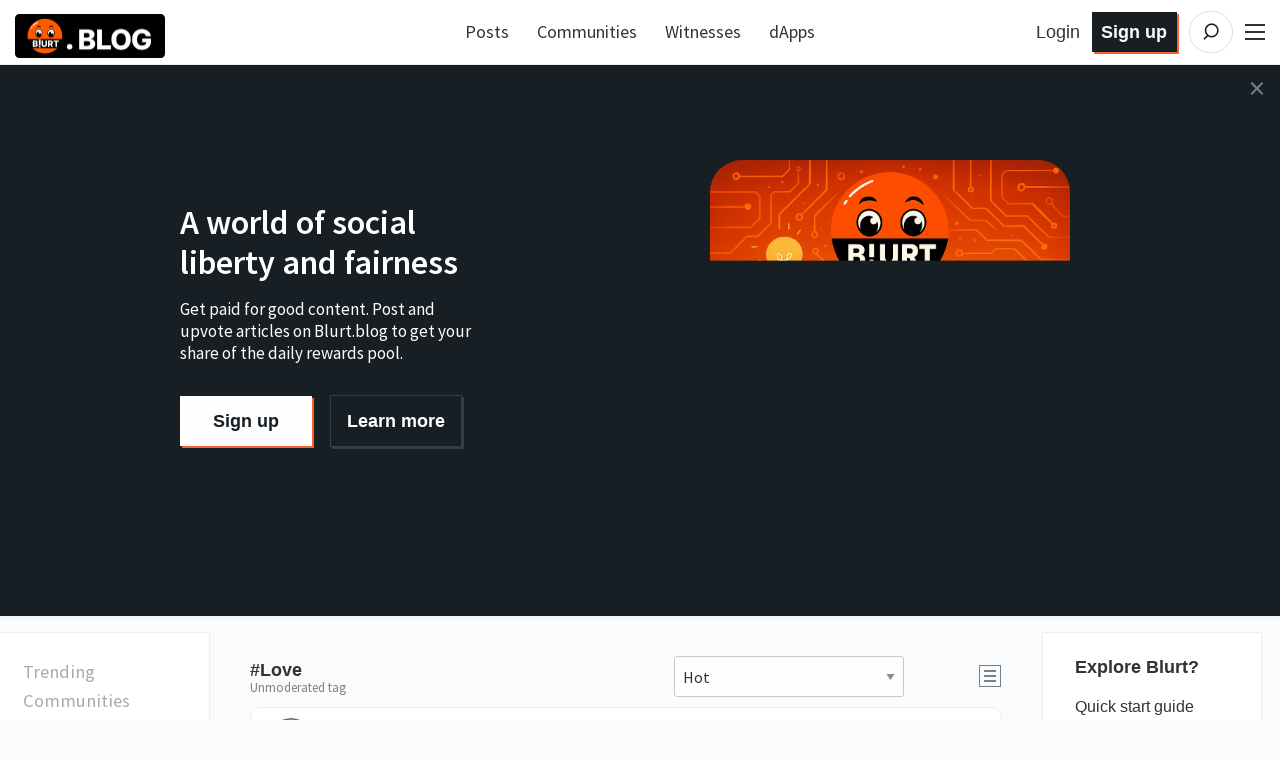

--- FILE ---
content_type: text/html; charset=utf-8
request_url: https://blurt.blog/hot/love
body_size: 121340
content:
<!DOCTYPE html><html lang="en" data-reactroot="" data-reactid="1" data-react-checksum="53381725"><head data-reactid="2"><script async="" src="https://www.googletagmanager.com/gtag/js?id=G-63ZBEY1EVG" data-reactid="3" type="9ad2418c2105d842e553805d-text/javascript"></script><script content="window.dataLayer = window.dataLayer || []; function gtag(){dataLayer.push(arguments);} gtag(&#x27;js&#x27;, new Date()); gtag(&#x27;config&#x27;, &#x27;G-63ZBEY1EVG&#x27;);" data-reactid="4" type="9ad2418c2105d842e553805d-text/javascript"></script><meta charset="utf-8" data-reactid="5"/><meta name="viewport" content="width=device-width, initial-scale=1.0" data-reactid="6"/><meta name="description" content="Blurt is a social media platform where everyone gets paid for creating and curating content. It leverages a robust digital points system (Blurt) for digital rewards." data-reactid="7"/><meta property="og:type" content="website" data-reactid="8"/><meta property="og:site_name" content="Blurt" data-reactid="9"/><meta property="og:title" content="Blurt" data-reactid="10"/><meta property="og:description" content="Blurt is a social media platform where everyone gets paid for creating and curating content. It leverages a robust digital points system (Blurt) for digital rewards." data-reactid="11"/><meta property="og:image" content="https://blurt.blog/images/Blurtlogo_v2.png" data-reactid="12"/><meta name="twitter:card" content="summary" data-reactid="13"/><meta name="twitter:site" content="@blurt" data-reactid="14"/><meta name="twitter:title" content="#blurt.blog" data-reactid="15"/><meta name="twitter:image" content="https://blurt.blog/images/Blurtlogo_v2.png" data-reactid="16"/><link rel="apple-touch-icon" sizes="180x180" href="/images/favicons/apple-touch-icon.png?v=4" data-reactid="17"/><link rel="icon" type="image/png" sizes="32x32" href="/images/favicons/favicon-32x32.png?v=4" data-reactid="18"/><link rel="icon" type="image/png" sizes="192x192" href="/images/favicons/android-chrome-192x192.png?v=4" data-reactid="19"/><link rel="icon" type="image/png" sizes="16x16" href="/images/favicons/favicon-16x16.png?v=4" data-reactid="20"/><link rel="manifest" href="/images/favicons/site.webmanifest?v=4" data-reactid="21"/><link rel="mask-icon" href="/images/favicons/safari-pinned-tab.svg?v=4" color="#da532c" data-reactid="22"/><link rel="shortcut icon" href="/images/favicons/favicon.ico?v=4" data-reactid="23"/><meta name="apple-mobile-web-app-title" content="Blurt Blog" data-reactid="24"/><meta name="application-name" content="Blurt Blog" data-reactid="25"/><meta name="msapplication-TileColor" content="#da532c" data-reactid="26"/><meta name="msapplication-TileImage" content="/images/favicons/mstile-144x144.png?v=4" data-reactid="27"/><meta name="msapplication-config" content="/images/favicons/browserconfig.xml?v=4" data-reactid="28"/><meta name="theme-color" content="#da532c" data-reactid="29"/><link href="https://fonts.googleapis.com/css?family=Source+Sans+Pro:300,400,600" rel="stylesheet" type="text/css" data-reactid="30"/><link href="https://fonts.googleapis.com/css?family=Source+Serif+Pro:400,600" rel="stylesheet" type="text/css" data-reactid="31"/><link href="/assets/app-a1da1d4104782ba2121e.css" rel="stylesheet" type="text/css" data-reactid="32"/><script data-reactid="33" type="9ad2418c2105d842e553805d-text/javascript">
                        window.twttr = (function(d, s, id) {
                            var js, fjs = d.getElementsByTagName(s)[0],
                            t = window.twttr || {};
                            if (d.getElementById(id)) return t;
                            js = d.createElement(s);
                            js.id = id;
                            js.src = "https://platform.twitter.com/widgets.js";
                            fjs.parentNode.insertBefore(js, fjs);

                            t._e = [];
                            t.ready = function(f) {
                            t._e.push(f);
                        };

                            return t;
                        }(document, "script", "twitter-wjs"));
                        </script><title data-reactid="34">Blurt</title></head><body data-reactid="35"><div id="content" data-reactid="36"><div data-iso-key="_0"><div class="App  theme-light index-page withAnnouncement" data-reactroot="" data-reactid="1" data-react-checksum="-393210453"><div class="SidePanel" data-reactid="2"><div class="right" data-reactid="3"><button class="close-button" type="button" data-reactid="4">×</button><ul class="vertical menu show-for-small-only" data-reactid="5"><li data-reactid="6"><a href="/login.html" data-reactid="7">Sign in</a></li><li data-reactid="8"><a href="https://signup.blurtwallet.com" target="_blank" rel="noopener noreferrer" data-reactid="9"><!-- react-text: 10 -->Sign up<!-- /react-text --><!-- react-text: 11 --> <!-- /react-text --><span class="Icon extlink" style="display:inline-block;width:1.12rem;height:1.12rem;" data-reactid="12"><svg version="1.1" id="Layer_1" xmlns="http://www.w3.org/2000/svg" xmlns:xlink="http://www.w3.org/1999/xlink" x="0px" y="0px" viewBox="0 0 512 512" xml:space="preserve"><g><path d="M352,377.9H102.4V198.2h57.5c0,0,14.1-19.7,42.7-38.2H83.2c-10.6,0-19.2,8.5-19.2,19.1v217.9c0,10.5,8.6,19.1,19.2,19.1 h288c10.6,0,19.2-8.5,19.2-19.1V288L352,319.4V377.9z M320,224v63.9l128-95.5L320,96v59.7C165.2,155.7,160,320,160,320 C203.8,248.5,236,224,320,224z"></path></g></svg></span></a></li><li class="last" data-reactid="13"><a href="/submit.html" data-reactid="14">Post</a></li></ul><ul class="vertical menu" data-reactid="15"><li data-reactid="16"><a href="https://blurtwallet.com/welcome" target="_blank" rel="noopener noreferrer" data-reactid="17"><!-- react-text: 18 -->Welcome<!-- /react-text --><!-- react-text: 19 --> <!-- /react-text --><span class="Icon extlink" style="display:inline-block;width:1.12rem;height:1.12rem;" data-reactid="20"><svg version="1.1" id="Layer_1" xmlns="http://www.w3.org/2000/svg" xmlns:xlink="http://www.w3.org/1999/xlink" x="0px" y="0px" viewBox="0 0 512 512" xml:space="preserve"><g><path d="M352,377.9H102.4V198.2h57.5c0,0,14.1-19.7,42.7-38.2H83.2c-10.6,0-19.2,8.5-19.2,19.1v217.9c0,10.5,8.6,19.1,19.2,19.1 h288c10.6,0,19.2-8.5,19.2-19.1V288L352,319.4V377.9z M320,224v63.9l128-95.5L320,96v59.7C165.2,155.7,160,320,160,320 C203.8,248.5,236,224,320,224z"></path></g></svg></span></a></li><li data-reactid="21"><a href="https://blurtwallet.com/faq.html" target="_blank" rel="noopener noreferrer" data-reactid="22"><!-- react-text: 23 -->FAQ<!-- /react-text --><!-- react-text: 24 --> <!-- /react-text --><span class="Icon extlink" style="display:inline-block;width:1.12rem;height:1.12rem;" data-reactid="25"><svg version="1.1" id="Layer_1" xmlns="http://www.w3.org/2000/svg" xmlns:xlink="http://www.w3.org/1999/xlink" x="0px" y="0px" viewBox="0 0 512 512" xml:space="preserve"><g><path d="M352,377.9H102.4V198.2h57.5c0,0,14.1-19.7,42.7-38.2H83.2c-10.6,0-19.2,8.5-19.2,19.1v217.9c0,10.5,8.6,19.1,19.2,19.1 h288c10.6,0,19.2-8.5,19.2-19.1V288L352,319.4V377.9z M320,224v63.9l128-95.5L320,96v59.7C165.2,155.7,160,320,160,320 C203.8,248.5,236,224,320,224z"></path></g></svg></span></a></li><li data-reactid="26"><a href="/" data-reactid="27">All Posts</a></li><li data-reactid="28"><a href="/tags" data-reactid="29">Trending Tags</a></li><li data-reactid="30"><a href="/communities" data-reactid="31">Explore Communities</a></li><li data-reactid="32"><a href="https://blurb.blurt.blog" target="_blank" rel="noopener noreferrer" data-reactid="33"><!-- react-text: 34 -->Blurb Microblog<!-- /react-text --><!-- react-text: 35 --> <!-- /react-text --><span class="Icon extlink" style="display:inline-block;width:1.12rem;height:1.12rem;" data-reactid="36"><svg version="1.1" id="Layer_1" xmlns="http://www.w3.org/2000/svg" xmlns:xlink="http://www.w3.org/1999/xlink" x="0px" y="0px" viewBox="0 0 512 512" xml:space="preserve"><g><path d="M352,377.9H102.4V198.2h57.5c0,0,14.1-19.7,42.7-38.2H83.2c-10.6,0-19.2,8.5-19.2,19.1v217.9c0,10.5,8.6,19.1,19.2,19.1 h288c10.6,0,19.2-8.5,19.2-19.1V288L352,319.4V377.9z M320,224v63.9l128-95.5L320,96v59.7C165.2,155.7,160,320,160,320 C203.8,248.5,236,224,320,224z"></path></g></svg></span></a></li><li data-reactid="37"><a href="https://comments.blurt.blog" target="_blank" rel="noopener noreferrer" data-reactid="38"><!-- react-text: 39 -->Blurt Comments<!-- /react-text --><!-- react-text: 40 --> <!-- /react-text --><span class="Icon extlink" style="display:inline-block;width:1.12rem;height:1.12rem;" data-reactid="41"><svg version="1.1" id="Layer_1" xmlns="http://www.w3.org/2000/svg" xmlns:xlink="http://www.w3.org/1999/xlink" x="0px" y="0px" viewBox="0 0 512 512" xml:space="preserve"><g><path d="M352,377.9H102.4V198.2h57.5c0,0,14.1-19.7,42.7-38.2H83.2c-10.6,0-19.2,8.5-19.2,19.1v217.9c0,10.5,8.6,19.1,19.2,19.1 h288c10.6,0,19.2-8.5,19.2-19.1V288L352,319.4V377.9z M320,224v63.9l128-95.5L320,96v59.7C165.2,155.7,160,320,160,320 C203.8,248.5,236,224,320,224z"></path></g></svg></span></a></li><li data-reactid="42"><a href="/dapps" data-reactid="43">dApps</a></li><li data-reactid="44"><a href="https://blurtwallet.com/change_password" target="_blank" rel="noopener noreferrer" data-reactid="45"><!-- react-text: 46 -->Change Account Password<!-- /react-text --><!-- react-text: 47 --> <!-- /react-text --><span class="Icon extlink" style="display:inline-block;width:1.12rem;height:1.12rem;" data-reactid="48"><svg version="1.1" id="Layer_1" xmlns="http://www.w3.org/2000/svg" xmlns:xlink="http://www.w3.org/1999/xlink" x="0px" y="0px" viewBox="0 0 512 512" xml:space="preserve"><g><path d="M352,377.9H102.4V198.2h57.5c0,0,14.1-19.7,42.7-38.2H83.2c-10.6,0-19.2,8.5-19.2,19.1v217.9c0,10.5,8.6,19.1,19.2,19.1 h288c10.6,0,19.2-8.5,19.2-19.1V288L352,319.4V377.9z M320,224v63.9l128-95.5L320,96v59.7C165.2,155.7,160,320,160,320 C203.8,248.5,236,224,320,224z"></path></g></svg></span></a></li><li data-reactid="49"><a href="https://recovery.blurtwallet.com" target="_blank" rel="noopener noreferrer" data-reactid="50"><!-- react-text: 51 -->Account Recovery Tools<!-- /react-text --><!-- react-text: 52 --> <!-- /react-text --><span class="Icon extlink" style="display:inline-block;width:1.12rem;height:1.12rem;" data-reactid="53"><svg version="1.1" id="Layer_1" xmlns="http://www.w3.org/2000/svg" xmlns:xlink="http://www.w3.org/1999/xlink" x="0px" y="0px" viewBox="0 0 512 512" xml:space="preserve"><g><path d="M352,377.9H102.4V198.2h57.5c0,0,14.1-19.7,42.7-38.2H83.2c-10.6,0-19.2,8.5-19.2,19.1v217.9c0,10.5,8.6,19.1,19.2,19.1 h288c10.6,0,19.2-8.5,19.2-19.1V288L352,319.4V377.9z M320,224v63.9l128-95.5L320,96v59.7C165.2,155.7,160,320,160,320 C203.8,248.5,236,224,320,224z"></path></g></svg></span></a></li><li data-reactid="54"><a href="https://blurtwallet.com/~witnesses" target="_blank" rel="noopener noreferrer" data-reactid="55"><!-- react-text: 56 -->Vote for Witnesses<!-- /react-text --><!-- react-text: 57 --> <!-- /react-text --><span class="Icon extlink" style="display:inline-block;width:1.12rem;height:1.12rem;" data-reactid="58"><svg version="1.1" id="Layer_1" xmlns="http://www.w3.org/2000/svg" xmlns:xlink="http://www.w3.org/1999/xlink" x="0px" y="0px" viewBox="0 0 512 512" xml:space="preserve"><g><path d="M352,377.9H102.4V198.2h57.5c0,0,14.1-19.7,42.7-38.2H83.2c-10.6,0-19.2,8.5-19.2,19.1v217.9c0,10.5,8.6,19.1,19.2,19.1 h288c10.6,0,19.2-8.5,19.2-19.1V288L352,319.4V377.9z M320,224v63.9l128-95.5L320,96v59.7C165.2,155.7,160,320,160,320 C203.8,248.5,236,224,320,224z"></path></g></svg></span></a></li><li class="last" data-reactid="59"><a href="https://blurtwallet.com/proposals" target="_blank" rel="noopener noreferrer" data-reactid="60"><!-- react-text: 61 -->Vote for Proposals<!-- /react-text --><!-- react-text: 62 --> <!-- /react-text --><span class="Icon extlink" style="display:inline-block;width:1.12rem;height:1.12rem;" data-reactid="63"><svg version="1.1" id="Layer_1" xmlns="http://www.w3.org/2000/svg" xmlns:xlink="http://www.w3.org/1999/xlink" x="0px" y="0px" viewBox="0 0 512 512" xml:space="preserve"><g><path d="M352,377.9H102.4V198.2h57.5c0,0,14.1-19.7,42.7-38.2H83.2c-10.6,0-19.2,8.5-19.2,19.1v217.9c0,10.5,8.6,19.1,19.2,19.1 h288c10.6,0,19.2-8.5,19.2-19.1V288L352,319.4V377.9z M320,224v63.9l128-95.5L320,96v59.7C165.2,155.7,160,320,160,320 C203.8,248.5,236,224,320,224z"></path></g></svg></span></a></li></ul><ul class="vertical menu" data-reactid="64"><li data-reactid="65"><a href="https://gitlab.com/blurt/blurt/" target="_blank" rel="noopener noreferrer" data-reactid="66"><!-- react-text: 67 -->GitLab<!-- /react-text --><!-- react-text: 68 --> <!-- /react-text --><span class="Icon extlink" style="display:inline-block;width:1.12rem;height:1.12rem;" data-reactid="69"><svg version="1.1" id="Layer_1" xmlns="http://www.w3.org/2000/svg" xmlns:xlink="http://www.w3.org/1999/xlink" x="0px" y="0px" viewBox="0 0 512 512" xml:space="preserve"><g><path d="M352,377.9H102.4V198.2h57.5c0,0,14.1-19.7,42.7-38.2H83.2c-10.6,0-19.2,8.5-19.2,19.1v217.9c0,10.5,8.6,19.1,19.2,19.1 h288c10.6,0,19.2-8.5,19.2-19.1V288L352,319.4V377.9z M320,224v63.9l128-95.5L320,96v59.7C165.2,155.7,160,320,160,320 C203.8,248.5,236,224,320,224z"></path></g></svg></span></a></li><li class="last" data-reactid="70"><a href="https://discord.blurt.world/" target="_blank" rel="noopener noreferrer" data-reactid="71"><!-- react-text: 72 -->Blurt Discord Server<!-- /react-text --><!-- react-text: 73 --> <!-- /react-text --><span class="Icon extlink" style="display:inline-block;width:1.12rem;height:1.12rem;" data-reactid="74"><svg version="1.1" id="Layer_1" xmlns="http://www.w3.org/2000/svg" xmlns:xlink="http://www.w3.org/1999/xlink" x="0px" y="0px" viewBox="0 0 512 512" xml:space="preserve"><g><path d="M352,377.9H102.4V198.2h57.5c0,0,14.1-19.7,42.7-38.2H83.2c-10.6,0-19.2,8.5-19.2,19.1v217.9c0,10.5,8.6,19.1,19.2,19.1 h288c10.6,0,19.2-8.5,19.2-19.1V288L352,319.4V377.9z M320,224v63.9l128-95.5L320,96v59.7C165.2,155.7,160,320,160,320 C203.8,248.5,236,224,320,224z"></path></g></svg></span></a></li></ul><ul class="vertical menu" data-reactid="75"><li data-reactid="76"><a class="menu-section" data-reactid="77">Block Explorers</a></li><li data-reactid="78"><a href="https://blocks.blurtwallet.com" target="_blank" rel="noopener noreferrer" data-reactid="79"><!-- react-text: 80 -->Blurt Explorer<!-- /react-text --><!-- react-text: 81 --> <!-- /react-text --><span class="Icon extlink" style="display:inline-block;width:1.12rem;height:1.12rem;" data-reactid="82"><svg version="1.1" id="Layer_1" xmlns="http://www.w3.org/2000/svg" xmlns:xlink="http://www.w3.org/1999/xlink" x="0px" y="0px" viewBox="0 0 512 512" xml:space="preserve"><g><path d="M352,377.9H102.4V198.2h57.5c0,0,14.1-19.7,42.7-38.2H83.2c-10.6,0-19.2,8.5-19.2,19.1v217.9c0,10.5,8.6,19.1,19.2,19.1 h288c10.6,0,19.2-8.5,19.2-19.1V288L352,319.4V377.9z M320,224v63.9l128-95.5L320,96v59.7C165.2,155.7,160,320,160,320 C203.8,248.5,236,224,320,224z"></path></g></svg></span></a></li><li class="last" data-reactid="83"><a href="https://ecosynthesizer.com/blurt/" target="_blank" rel="noopener noreferrer" data-reactid="84"><!-- react-text: 85 -->Ecosynthesizer<!-- /react-text --><!-- react-text: 86 --> <!-- /react-text --><span class="Icon extlink" style="display:inline-block;width:1.12rem;height:1.12rem;" data-reactid="87"><svg version="1.1" id="Layer_1" xmlns="http://www.w3.org/2000/svg" xmlns:xlink="http://www.w3.org/1999/xlink" x="0px" y="0px" viewBox="0 0 512 512" xml:space="preserve"><g><path d="M352,377.9H102.4V198.2h57.5c0,0,14.1-19.7,42.7-38.2H83.2c-10.6,0-19.2,8.5-19.2,19.1v217.9c0,10.5,8.6,19.1,19.2,19.1 h288c10.6,0,19.2-8.5,19.2-19.1V288L352,319.4V377.9z M320,224v63.9l128-95.5L320,96v59.7C165.2,155.7,160,320,160,320 C203.8,248.5,236,224,320,224z"></path></g></svg></span></a></li></ul><ul class="vertical menu" data-reactid="88"><li data-reactid="89"><a class="menu-section" data-reactid="90">Third-party exchanges:</a></li><li data-reactid="91"><a href="https://www.probit.com/en-us/app/exchange/BLURT-BTC" target="_blank" rel="noopener noreferrer" data-reactid="92"><!-- react-text: 93 -->Probit<!-- /react-text --><!-- react-text: 94 --> <!-- /react-text --><span class="Icon extlink" style="display:inline-block;width:1.12rem;height:1.12rem;" data-reactid="95"><svg version="1.1" id="Layer_1" xmlns="http://www.w3.org/2000/svg" xmlns:xlink="http://www.w3.org/1999/xlink" x="0px" y="0px" viewBox="0 0 512 512" xml:space="preserve"><g><path d="M352,377.9H102.4V198.2h57.5c0,0,14.1-19.7,42.7-38.2H83.2c-10.6,0-19.2,8.5-19.2,19.1v217.9c0,10.5,8.6,19.1,19.2,19.1 h288c10.6,0,19.2-8.5,19.2-19.1V288L352,319.4V377.9z M320,224v63.9l128-95.5L320,96v59.7C165.2,155.7,160,320,160,320 C203.8,248.5,236,224,320,224z"></path></g></svg></span></a></li><li data-reactid="96"><a href="https://hive-engine.com/?p=market&amp;t=SWAP.BLURT" target="_blank" rel="noopener noreferrer" data-reactid="97"><!-- react-text: 98 -->Hive Engine<!-- /react-text --><!-- react-text: 99 --> <!-- /react-text --><span class="Icon extlink" style="display:inline-block;width:1.12rem;height:1.12rem;" data-reactid="100"><svg version="1.1" id="Layer_1" xmlns="http://www.w3.org/2000/svg" xmlns:xlink="http://www.w3.org/1999/xlink" x="0px" y="0px" viewBox="0 0 512 512" xml:space="preserve"><g><path d="M352,377.9H102.4V198.2h57.5c0,0,14.1-19.7,42.7-38.2H83.2c-10.6,0-19.2,8.5-19.2,19.1v217.9c0,10.5,8.6,19.1,19.2,19.1 h288c10.6,0,19.2-8.5,19.2-19.1V288L352,319.4V377.9z M320,224v63.9l128-95.5L320,96v59.7C165.2,155.7,160,320,160,320 C203.8,248.5,236,224,320,224z"></path></g></svg></span></a></li><li data-reactid="101"><a href="https://tribaldex.com/trade/SWAP.BLURT" target="_blank" rel="noopener noreferrer" data-reactid="102"><!-- react-text: 103 -->Tribaldex<!-- /react-text --><!-- react-text: 104 --> <!-- /react-text --><span class="Icon extlink" style="display:inline-block;width:1.12rem;height:1.12rem;" data-reactid="105"><svg version="1.1" id="Layer_1" xmlns="http://www.w3.org/2000/svg" xmlns:xlink="http://www.w3.org/1999/xlink" x="0px" y="0px" viewBox="0 0 512 512" xml:space="preserve"><g><path d="M352,377.9H102.4V198.2h57.5c0,0,14.1-19.7,42.7-38.2H83.2c-10.6,0-19.2,8.5-19.2,19.1v217.9c0,10.5,8.6,19.1,19.2,19.1 h288c10.6,0,19.2-8.5,19.2-19.1V288L352,319.4V377.9z M320,224v63.9l128-95.5L320,96v59.7C165.2,155.7,160,320,160,320 C203.8,248.5,236,224,320,224z"></path></g></svg></span></a></li><li class="last" data-reactid="106"><a href="https://beeswap.dcity.io/swap?input=SWAP.HIVE&amp;output=SWAP.BLURT" target="_blank" rel="noopener noreferrer" data-reactid="107"><!-- react-text: 108 -->BeeSwap<!-- /react-text --><!-- react-text: 109 --> <!-- /react-text --><span class="Icon extlink" style="display:inline-block;width:1.12rem;height:1.12rem;" data-reactid="110"><svg version="1.1" id="Layer_1" xmlns="http://www.w3.org/2000/svg" xmlns:xlink="http://www.w3.org/1999/xlink" x="0px" y="0px" viewBox="0 0 512 512" xml:space="preserve"><g><path d="M352,377.9H102.4V198.2h57.5c0,0,14.1-19.7,42.7-38.2H83.2c-10.6,0-19.2,8.5-19.2,19.1v217.9c0,10.5,8.6,19.1,19.2,19.1 h288c10.6,0,19.2-8.5,19.2-19.1V288L352,319.4V377.9z M320,224v63.9l128-95.5L320,96v59.7C165.2,155.7,160,320,160,320 C203.8,248.5,236,224,320,224z"></path></g></svg></span></a></li></ul><ul class="vertical menu" data-reactid="111"><li data-reactid="112"><a class="menu-section" data-reactid="113">Blurt Swag:</a></li><li data-reactid="114"><a href="https://www.redbubble.com/shop/ap/51822392" target="_blank" rel="noopener noreferrer" data-reactid="115"><!-- react-text: 116 -->Logo Merch<!-- /react-text --><!-- react-text: 117 --> <!-- /react-text --><span class="Icon extlink" style="display:inline-block;width:1.12rem;height:1.12rem;" data-reactid="118"><svg version="1.1" id="Layer_1" xmlns="http://www.w3.org/2000/svg" xmlns:xlink="http://www.w3.org/1999/xlink" x="0px" y="0px" viewBox="0 0 512 512" xml:space="preserve"><g><path d="M352,377.9H102.4V198.2h57.5c0,0,14.1-19.7,42.7-38.2H83.2c-10.6,0-19.2,8.5-19.2,19.1v217.9c0,10.5,8.6,19.1,19.2,19.1 h288c10.6,0,19.2-8.5,19.2-19.1V288L352,319.4V377.9z M320,224v63.9l128-95.5L320,96v59.7C165.2,155.7,160,320,160,320 C203.8,248.5,236,224,320,224z"></path></g></svg></span></a></li><li class="last" data-reactid="119"><a href="https://www.redbubble.com/shop/ap/51897803" target="_blank" rel="noopener noreferrer" data-reactid="120"><!-- react-text: 121 -->Text Merch<!-- /react-text --><!-- react-text: 122 --> <!-- /react-text --><span class="Icon extlink" style="display:inline-block;width:1.12rem;height:1.12rem;" data-reactid="123"><svg version="1.1" id="Layer_1" xmlns="http://www.w3.org/2000/svg" xmlns:xlink="http://www.w3.org/1999/xlink" x="0px" y="0px" viewBox="0 0 512 512" xml:space="preserve"><g><path d="M352,377.9H102.4V198.2h57.5c0,0,14.1-19.7,42.7-38.2H83.2c-10.6,0-19.2,8.5-19.2,19.1v217.9c0,10.5,8.6,19.1,19.2,19.1 h288c10.6,0,19.2-8.5,19.2-19.1V288L352,319.4V377.9z M320,224v63.9l128-95.5L320,96v59.7C165.2,155.7,160,320,160,320 C203.8,248.5,236,224,320,224z"></path></g></svg></span></a></li></ul><ul class="vertical menu" data-reactid="124"></ul><ul class="vertical menu" data-reactid="125"><li data-reactid="126"><a href="/privacy.html" data-reactid="127">Privacy Policy</a></li><li class="last" data-reactid="128"><a href="/tos.html" data-reactid="129">Terms of Service</a></li></ul></div></div><div class="headroom-wrapper" data-reactid="130"><div style="position:relative;top:0;left:0;right:0;z-index:1;-webkit-transform:translate3D(0, 0, 0);-ms-transform:translate3D(0, 0, 0);transform:translate3D(0, 0, 0);" class="headroom headroom--unfixed" data-reactid="131"><header class="Header" data-reactid="132"><nav class="row Header__nav" data-reactid="133"><div class="small-5 large-4 columns Header__logotype" data-reactid="134"><a href="/" data-reactid="135"><span class="logo" data-reactid="136"><img alt="Logo" src="/images/blurt-logo-2025062801.png" width="150" height="40" data-reactid="137"/></span></a></div><div class="large-4 columns show-for-large large-centered Header__sort" data-reactid="138"><ul class="nav__block-list" data-reactid="139"><li class="nav__block-list-item" data-reactid="140"><a href="/" data-reactid="141">Posts</a></li><li class="nav__block-list-item" data-reactid="142"><a href="/communities" data-reactid="143">Communities</a></li><li class="nav__block-list-item" data-reactid="144"><a target="_blank" rel="noopener noreferrer" href="undefined/~witnesses" data-reactid="145">Witnesses</a></li><li class="nav__block-list-item" data-reactid="146"><a href="/dapps" data-reactid="147">dApps</a></li></ul></div><div class="small-7 large-4 columns Header__buttons" data-reactid="148"><span class="Header__user-signup show-for-medium" data-reactid="149"><a class="Header__login-link" href="/login.html" data-reactid="150">Login</a><a class="Header__signup-link" href="https://signup.blurtwallet.com" data-reactid="151">Sign up</a></span><span class="Header__search--desktop" data-reactid="152"><span data-reactid="153"><form class="search-input" action="/static/search.html" method="GET" data-reactid="154"><svg class="search-input__icon" width="42" height="42" viewBox="0 0 32 32" version="1.1" xmlns="http://www.w3.org/2000/svg" data-reactid="155"><g data-reactid="156"><path class="search-input__path" d="M14.3681591,18.5706017 L11.3928571,21.6 L14.3681591,18.5706017 C13.273867,17.6916019 12.5714286,16.3293241 12.5714286,14.8 C12.5714286,12.1490332 14.6820862,10 17.2857143,10 C19.8893424,10 22,12.1490332 22,14.8 C22,17.4509668 19.8893424,19.6 17.2857143,19.6 C16.1841009,19.6 15.1707389,19.215281 14.3681591,18.5706017 Z" id="icon-svg" data-reactid="157"></path></g></svg><input type="search" name="q" class="search-input__inner" placeholder="Search" data-reactid="158"/><button class="input-group-button" href="/static/search.html" type="submit" title="Search" data-reactid="159"></button></form></span></span><span class="Header__search" data-reactid="160"><a href="/static/search.html" data-reactid="161"><svg class="icon-button__svg icon-button__svg--transparent icon-button__svg--medium" viewBox="0 0 32 32" version="1.1" xmlns="http://www.w3.org/2000/svg" data-reactid="162"><g data-reactid="163"><circle class="icon-button icon-button__border icon-button__border--transparent" cx="16" cy="16" r="15" data-reactid="164"></circle><path class="icon-button icon-button__magnifyingGlass icon-button--transparent" d="M14.3681591,18.5706017 L11.3928571,21.6 L14.3681591,18.5706017 C13.273867,17.6916019 12.5714286,16.3293241 12.5714286,14.8 C12.5714286,12.1490332 14.6820862,10 17.2857143,10 C19.8893424,10 22,12.1490332 22,14.8 C22,17.4509668 19.8893424,19.6 17.2857143,19.6 C16.1841009,19.6 15.1707389,19.215281 14.3681591,18.5706017 Z" id="icon-svg" data-reactid="165"></path></g></svg></a></span><span class="toggle-menu Header__hamburger" data-reactid="166"><span class="hamburger" data-reactid="167"></span></span></div></nav></header></div></div><div class="App__content" data-reactid="168"><div class="PostsIndex row layout-block" data-reactid="169"><article class="articles" data-reactid="170"><div class="articles__header row" data-reactid="171"><div class="small-6 medium-6 large-6 column" data-reactid="172"><h1 class="articles__h1 show-for-mq-large articles__h1--no-wrap" data-reactid="173">#love</h1><div class="show-for-mq-large" data-reactid="174"><div style="font-size:80%;color:gray;" data-reactid="175">Unmoderated tag</div></div><span class="hide-for-mq-large articles__header-select" data-reactid="176"><select class="nativeSelect " data-reactid="177"><option value="/" style="background-color:#f4f4f4;font-weight:bolder;" data-reactid="178">All Posts</option><option value="/tags" style="background-color:#f4f4f4;font-weight:bolder;" data-reactid="179">Trending Tags</option><option value="/communities" style="background-color:#f4f4f4;font-weight:bolder;" data-reactid="180">Explore Communities</option><option value="/trending/blurt-192372" data-reactid="181">Curators Community</option><option value="/trending/blurt-1787181" data-reactid="182">Ecoer</option><option value="/trending/blurt-188398" data-reactid="183">Blurt Space</option><option value="/trending/blurt-1845409" data-reactid="184">Blurt LifeStyle</option><option value="/trending/blurt-176888" data-reactid="185">Blurt Pakistan</option><option value="/trending/blurt-141776" data-reactid="186">Blurt Open Circle ⭕</option><option value="/trending/blurt-143557" data-reactid="187">Discussion forum 💬</option><option value="/trending/blurt-131902" data-reactid="188">Blurtconnect</option><option value="/trending/blurt-177869" data-reactid="189">Photography Lovers</option><option value="/trending/blurt-174155" data-reactid="190">Blurt Investing Comm</option><option value="/trending/blurt-162612" data-reactid="191">BlurtBird</option><option value="/trending/blurt-146696" data-reactid="192">Queens/King&#x27;s</option><option selected="" value="/trending/love" data-reactid="193">#love</option></select></span></div><div class="small-4 medium-5 large-4 column articles__header-select" data-reactid="194"><select class="nativeSelect " data-reactid="195"><option value="trending" data-reactid="196">Trending</option><option selected="" value="hot" data-reactid="197">Hot</option><option value="created" data-reactid="198">New</option><option value="muted" data-reactid="199">Muted</option><option value="payout" data-reactid="200">Payout</option></select></div><div class="medium-1 show-for-mq-medium column" data-reactid="201"><div class="articles__layout-selector" data-reactid="202"><svg class="articles__icon--layout" data-reactid="203"><g id="svg-icon-symbol-layout" viewBox="0 0 24 24" stroke="none" stroke-width="1" fill="none" fill-rule="evenodd" data-reactid="204"><rect class="icon-svg icon-svg--accent icon-svg--layout-line1" x="6" y="16" width="12" height="2" data-reactid="205"></rect><rect class="icon-svg icon-svg--accent icon-svg--layout-line2" x="6" y="11" width="12" height="2" data-reactid="206"></rect><rect class="icon-svg icon-svg--accent icon-svg--layout-line3" x="6" y="6" width="12" height="2" data-reactid="207"></rect><path d="M2,2 L2,22 L22,22 L22,2 L2,2 Z M1,1 L23,1 L23,23 L1,23 L1,1 Z" id="icon-svg__border" class="icon-svg icon-svg--accent" fill-rule="nonzero" data-reactid="208"></path></g></svg></div></div></div><hr class="articles__hr" data-reactid="209"/><div id="posts_list" class="PostsList" data-reactid="210"><ul class="PostsList__summaries hfeed" itemscope="" itemtype="http://schema.org/blogPosts" data-reactid="211"><li data-reactid="212"><div class="articles__summary" data-reactid="213"><div class="articles__summary-header" data-reactid="214"><div class="user" data-reactid="215"><div class="user__col user__col--left" data-reactid="216"><a class="user__link" href="/@dobartim" data-reactid="217"><div class="Userpic" style="background-image:url(https://imgp.blurt.world/profileimage/dobartim/64x64);" data-reactid="218"></div></a></div><div class="user__col user__col--right" data-reactid="219"><span class="user__name" data-reactid="220"><span class="author" itemprop="author" itemscope="" itemtype="http://schema.org/Person" data-reactid="221"><strong data-reactid="222"><a href="/@dobartim" data-reactid="223">dobartim</a></strong><!-- react-text: 224 --> <!-- /react-text --><!-- react-empty: 225 --><span data-reactid="226"><!-- react-text: 227 --><!-- /react-text --></span></span></span><span class="articles__tag-link" data-reactid="228"><!-- react-text: 229 -->in<!-- /react-text --><!-- react-text: 230 --> <!-- /react-text --><a href="/hot/poetry" data-reactid="231"><!-- react-text: 232 --># <!-- /react-text --><!-- react-text: 233 -->poetry<!-- /react-text --></a><!-- react-text: 234 --> • <!-- /react-text --></span><a class="timestamp__link" href="/poetry/@dobartim/4vgtf-cold-heat" data-reactid="235"><span class="timestamp__time" data-reactid="236"><span title="11/12/2025 4:09 PM" class="updated" data-reactid="237"><span data-reactid="238">7 hours ago</span></span></span></a><a class="timestamp__link" href="/poetry/@dobartim/4vgtf-cold-heat" data-reactid="239"><span class="timestamp__time" data-reactid="240"><!-- react-text: 241 --> •  <!-- /react-text --><!-- react-text: 242 -->1 min read<!-- /react-text --></span></a></div></div></div><div class="articles__content hentry with-image " itemscope="" itemtype="http://schema.org/blogPost" data-reactid="243"><div class="articles__content-block articles__content-block--img" style="display:flex;justify-content:center;" data-reactid="244"><a class="articles__link" href="/poetry/@dobartim/4vgtf-cold-heat" data-reactid="245"><span class="articles__feature-img-container" data-reactid="246"><img style="min-width:310px !important;" class="articles__feature-img" src="https://imgp.blurt.world/800x640/https://cdn.steemitimages.com/DQmaEuxPpchKNAzWvVFxapCjRfyiyBH2sSgF9j2zijULKxB/image.png" alt="thumbnail" data-reactid="247"/></span></a></div><div class="articles__content-block articles__content-block--text" data-reactid="248"><h2 class="articles__h2 entry-title" data-reactid="249"><a href="/poetry/@dobartim/4vgtf-cold-heat" data-reactid="250"><!-- react-text: 251 -->Cold Heat<!-- /react-text --></a></h2><div class="PostSummary__body entry-content" data-reactid="252"><a href="/poetry/@dobartim/4vgtf-cold-heat" data-reactid="253">POEM </a></div></div><div class="articles__summary-footer" data-reactid="254"><span class="Voting" data-reactid="255"><span class="Voting__inner" data-reactid="256"><span class="Voting__button Voting__button-up" data-reactid="257"><a href="#" title="Upvote" id="upvote_button" data-reactid="258"><span class="Icon heart-outline" style="display:inline-block;width:1.12rem;height:1.12rem;" data-reactid="259"><svg version="1.1" id="Capa_1" xmlns="http://www.w3.org/2000/svg" xmlns:xlink="http://www.w3.org/1999/xlink" x="0px" y="0px" viewBox="0 0 471.701 471.701" style="enable-background:new 0 0 471.701 471.701;" xml:space="preserve"><g><path d="M433.601,67.001c-24.7-24.7-57.4-38.2-92.3-38.2s-67.7,13.6-92.4,38.3l-12.9,12.9l-13.1-13.1 c-24.7-24.7-57.6-38.4-92.5-38.4c-34.8,0-67.6,13.6-92.2,38.2c-24.7,24.7-38.3,57.5-38.2,92.4c0,34.9,13.7,67.6,38.4,92.3 l187.8,187.8c2.6,2.6,6.1,4,9.5,4c3.4,0,6.9-1.3,9.5-3.9l188.2-187.5c24.7-24.7,38.3-57.5,38.3-92.4 C471.801,124.501,458.301,91.701,433.601,67.001z M414.401,232.701l-178.7,178l-178.3-178.3c-19.6-19.6-30.4-45.6-30.4-73.3 s10.7-53.7,30.3-73.2c19.5-19.5,45.5-30.3,73.1-30.3c27.7,0,53.8,10.8,73.4,30.4l22.6,22.6c5.3,5.3,13.8,5.3,19.1,0l22.4-22.4 c19.6-19.6,45.7-30.4,73.3-30.4c27.6,0,53.6,10.8,73.2,30.3c19.6,19.6,30.3,45.6,30.3,73.3 C444.801,187.101,434.001,213.101,414.401,232.701z"></path></g><g></g><g></g><g></g><g></g><g></g><g></g><g></g><g></g><g></g><g></g><g></g><g></g><g></g><g></g><g></g></svg></span></a></span><div class="DropdownMenu" data-reactid="260"><a href="#" data-reactid="261"><span data-reactid="262"><span class="FormattedAsset" data-reactid="263"><span class="integer" data-reactid="264">92</span><span class="decimal" data-reactid="265">.98</span><!-- react-text: 266 --> <!-- /react-text --><span class="asset" data-reactid="267">BLURT</span></span><span class="Icon dropdown-arrow" style="display:inline-block;width:1.12rem;height:1.12rem;" data-reactid="268"><svg version="1.1" id="Layer_1" xmlns="http://www.w3.org/2000/svg" xmlns:xlink="http://www.w3.org/1999/xlink" x="0px" y="0px" viewBox="0 0 512 512" enable-background="new 0 0 512 512" xml:space="preserve"><g><polygon points="128,90 256,218 384,90"></polygon></g></svg></span></span></a><ul class="VerticalMenu menu vertical VerticalMenu" data-reactid="269"><li data-reactid="270"><span data-reactid="271"><!-- react-text: 272 -->Pending payout amount: 92.98 BLURT<!-- /react-text --></span></li><li data-reactid="273"><span data-reactid="274"><!-- react-text: 275 -->Breakdown: <!-- /react-text --></span></li><li data-reactid="276"><span data-reactid="277"><!-- react-text: 278 --> - Author 46.49 BP<!-- /react-text --></span></li><li data-reactid="279"><span data-reactid="280"><!-- react-text: 281 --> - Curators 46.49 BP<!-- /react-text --></span></li><li data-reactid="282"><span data-reactid="283"><span data-reactid="284"><!-- react-text: 285 -->Payout<!-- /react-text --><!-- react-text: 286 --> <!-- /react-text --><span title="11/19/2025 4:09 PM" data-reactid="287"><span data-reactid="288">in 7 days</span></span></span></span></li></ul></div></span></span><span class="VotesAndComments" data-reactid="289"><span class="VotesAndComments__comments no-comments" data-reactid="290"><a title="No responses yet. Click to respond." href="/poetry/@dobartim/4vgtf-cold-heat#comments" data-reactid="291"><span class="Icon chatbox" style="display:inline-block;width:1.12rem;height:1.12rem;" data-reactid="292"><svg version="1.1" id="Layer_1" xmlns="http://www.w3.org/2000/svg" xmlns:xlink="http://www.w3.org/1999/xlink" x="0px" y="0px" viewBox="0 0 512 512" xml:space="preserve"><path d="M124.3,400H277c14.4,0,14.4,0.1,21.3,5.2S384,464,384,464v-64h3.7c42.2,0,76.3-31.8,76.3-71.4V119.7 c0-39.6-34.2-71.7-76.3-71.7H124.3C82.2,48,48,80.1,48,119.7v208.9C48,368.2,82.2,400,124.3,400z"></path></svg></span><!-- react-text: 293 --> <!-- /react-text --><!-- react-text: 294 -->0<!-- /react-text --></a></span></span><span data-reactid="295"><b style="color:#F2652D;" data-reactid="296"><!-- react-text: 297 -->$<!-- /react-text --><!-- react-text: 298 -->0.16<!-- /react-text --></b></span><span class="PostSummary__time_author_category" data-reactid="299"><span class="Reblog__button Reblog__button-inactive" data-reactid="300"><a href="#" title="Reblurt" data-reactid="301"><span class="Icon reblog" style="display:inline-block;width:1.12rem;height:1.12rem;" data-reactid="302"><svg viewBox="0 0 16 16" version="1.1" xmlns="http://www.w3.org/2000/svg" xmlns:xlink="http://www.w3.org/1999/xlink"><rect width="16" height="16" id="icon-bound" fill="none"></rect><path d="M2,5h10.672l-1.837,1.834L12,8l4-4l-4-4l-1.166,1.166L12.672,3H0v7l2-2V5z M14,11H3.328l1.838-1.834L4,8l-4,4l4,4 l1.166-1.166L3.328,13H16V6l-2,2V11z"></path></svg></span></a></span></span></div></div></div></li><li data-reactid="303"><div class="articles__summary" data-reactid="304"><div class="articles__summary-header" data-reactid="305"><div class="user" data-reactid="306"><div class="user__col user__col--left" data-reactid="307"><a class="user__link" href="/@dobartim" data-reactid="308"><div class="Userpic" style="background-image:url(https://imgp.blurt.world/profileimage/dobartim/64x64);" data-reactid="309"></div></a></div><div class="user__col user__col--right" data-reactid="310"><span class="user__name" data-reactid="311"><span class="author" itemprop="author" itemscope="" itemtype="http://schema.org/Person" data-reactid="312"><strong data-reactid="313"><a href="/@dobartim" data-reactid="314">dobartim</a></strong><!-- react-text: 315 --> <!-- /react-text --><!-- react-empty: 316 --><span data-reactid="317"><!-- react-text: 318 --><!-- /react-text --></span></span></span><span class="articles__tag-link" data-reactid="319"><!-- react-text: 320 -->in<!-- /react-text --><!-- react-text: 321 --> <!-- /react-text --><a href="/hot/poetry" data-reactid="322"><!-- react-text: 323 --># <!-- /react-text --><!-- react-text: 324 -->poetry<!-- /react-text --></a><!-- react-text: 325 --> • <!-- /react-text --></span><a class="timestamp__link" href="/poetry/@dobartim/7wutiy-without-you" data-reactid="326"><span class="timestamp__time" data-reactid="327"><span title="11/12/2025 6:06 AM" class="updated" data-reactid="328"><span data-reactid="329">17 hours ago</span></span></span></a><a class="timestamp__link" href="/poetry/@dobartim/7wutiy-without-you" data-reactid="330"><span class="timestamp__time" data-reactid="331"><!-- react-text: 332 --> •  <!-- /react-text --><!-- react-text: 333 -->1 min read<!-- /react-text --></span></a></div></div></div><div class="articles__content hentry with-image " itemscope="" itemtype="http://schema.org/blogPost" data-reactid="334"><div class="articles__content-block articles__content-block--img" style="display:flex;justify-content:center;" data-reactid="335"><a class="articles__link" href="/poetry/@dobartim/7wutiy-without-you" data-reactid="336"><span class="articles__feature-img-container" data-reactid="337"><img style="min-width:310px !important;" class="articles__feature-img" src="https://imgp.blurt.world/800x640/https://cdn.steemitimages.com/DQmNREmFpMjXuuVh4QMf7RBeoJLpcAehSHHXvFkmwJsnkrF/image.png" alt="thumbnail" data-reactid="338"/></span></a></div><div class="articles__content-block articles__content-block--text" data-reactid="339"><h2 class="articles__h2 entry-title" data-reactid="340"><a href="/poetry/@dobartim/7wutiy-without-you" data-reactid="341"><!-- react-text: 342 -->Without You<!-- /react-text --></a></h2><div class="PostSummary__body entry-content" data-reactid="343"><a href="/poetry/@dobartim/7wutiy-without-you" data-reactid="344">POEM</a></div></div><div class="articles__summary-footer" data-reactid="345"><span class="Voting" data-reactid="346"><span class="Voting__inner" data-reactid="347"><span class="Voting__button Voting__button-up" data-reactid="348"><a href="#" title="Upvote" id="upvote_button" data-reactid="349"><span class="Icon heart-outline" style="display:inline-block;width:1.12rem;height:1.12rem;" data-reactid="350"><svg version="1.1" id="Capa_1" xmlns="http://www.w3.org/2000/svg" xmlns:xlink="http://www.w3.org/1999/xlink" x="0px" y="0px" viewBox="0 0 471.701 471.701" style="enable-background:new 0 0 471.701 471.701;" xml:space="preserve"><g><path d="M433.601,67.001c-24.7-24.7-57.4-38.2-92.3-38.2s-67.7,13.6-92.4,38.3l-12.9,12.9l-13.1-13.1 c-24.7-24.7-57.6-38.4-92.5-38.4c-34.8,0-67.6,13.6-92.2,38.2c-24.7,24.7-38.3,57.5-38.2,92.4c0,34.9,13.7,67.6,38.4,92.3 l187.8,187.8c2.6,2.6,6.1,4,9.5,4c3.4,0,6.9-1.3,9.5-3.9l188.2-187.5c24.7-24.7,38.3-57.5,38.3-92.4 C471.801,124.501,458.301,91.701,433.601,67.001z M414.401,232.701l-178.7,178l-178.3-178.3c-19.6-19.6-30.4-45.6-30.4-73.3 s10.7-53.7,30.3-73.2c19.5-19.5,45.5-30.3,73.1-30.3c27.7,0,53.8,10.8,73.4,30.4l22.6,22.6c5.3,5.3,13.8,5.3,19.1,0l22.4-22.4 c19.6-19.6,45.7-30.4,73.3-30.4c27.6,0,53.6,10.8,73.2,30.3c19.6,19.6,30.3,45.6,30.3,73.3 C444.801,187.101,434.001,213.101,414.401,232.701z"></path></g><g></g><g></g><g></g><g></g><g></g><g></g><g></g><g></g><g></g><g></g><g></g><g></g><g></g><g></g><g></g></svg></span></a></span><div class="DropdownMenu" data-reactid="351"><a href="#" data-reactid="352"><span data-reactid="353"><span class="FormattedAsset" data-reactid="354"><span class="integer" data-reactid="355">8</span><span class="decimal" data-reactid="356">.45</span><!-- react-text: 357 --> <!-- /react-text --><span class="asset" data-reactid="358">BLURT</span></span><span class="Icon dropdown-arrow" style="display:inline-block;width:1.12rem;height:1.12rem;" data-reactid="359"><svg version="1.1" id="Layer_1" xmlns="http://www.w3.org/2000/svg" xmlns:xlink="http://www.w3.org/1999/xlink" x="0px" y="0px" viewBox="0 0 512 512" enable-background="new 0 0 512 512" xml:space="preserve"><g><polygon points="128,90 256,218 384,90"></polygon></g></svg></span></span></a><ul class="VerticalMenu menu vertical VerticalMenu" data-reactid="360"><li data-reactid="361"><span data-reactid="362"><!-- react-text: 363 -->Pending payout amount: 8.45 BLURT<!-- /react-text --></span></li><li data-reactid="364"><span data-reactid="365"><!-- react-text: 366 -->Breakdown: <!-- /react-text --></span></li><li data-reactid="367"><span data-reactid="368"><!-- react-text: 369 --> - Author 4.23 BP<!-- /react-text --></span></li><li data-reactid="370"><span data-reactid="371"><!-- react-text: 372 --> - Curators 4.23 BP<!-- /react-text --></span></li><li data-reactid="373"><span data-reactid="374"><span data-reactid="375"><!-- react-text: 376 -->Payout<!-- /react-text --><!-- react-text: 377 --> <!-- /react-text --><span title="11/19/2025 6:06 AM" data-reactid="378"><span data-reactid="379">in 7 days</span></span></span></span></li></ul></div></span></span><span class="VotesAndComments" data-reactid="380"><span class="VotesAndComments__comments no-comments" data-reactid="381"><a title="No responses yet. Click to respond." href="/poetry/@dobartim/7wutiy-without-you#comments" data-reactid="382"><span class="Icon chatbox" style="display:inline-block;width:1.12rem;height:1.12rem;" data-reactid="383"><svg version="1.1" id="Layer_1" xmlns="http://www.w3.org/2000/svg" xmlns:xlink="http://www.w3.org/1999/xlink" x="0px" y="0px" viewBox="0 0 512 512" xml:space="preserve"><path d="M124.3,400H277c14.4,0,14.4,0.1,21.3,5.2S384,464,384,464v-64h3.7c42.2,0,76.3-31.8,76.3-71.4V119.7 c0-39.6-34.2-71.7-76.3-71.7H124.3C82.2,48,48,80.1,48,119.7v208.9C48,368.2,82.2,400,124.3,400z"></path></svg></span><!-- react-text: 384 --> <!-- /react-text --><!-- react-text: 385 -->0<!-- /react-text --></a></span></span><span data-reactid="386"><b style="color:#F2652D;" data-reactid="387"><!-- react-text: 388 -->$<!-- /react-text --><!-- react-text: 389 -->0.01<!-- /react-text --></b></span><span class="PostSummary__time_author_category" data-reactid="390"><span class="Reblog__button Reblog__button-inactive" data-reactid="391"><a href="#" title="Reblurt" data-reactid="392"><span class="Icon reblog" style="display:inline-block;width:1.12rem;height:1.12rem;" data-reactid="393"><svg viewBox="0 0 16 16" version="1.1" xmlns="http://www.w3.org/2000/svg" xmlns:xlink="http://www.w3.org/1999/xlink"><rect width="16" height="16" id="icon-bound" fill="none"></rect><path d="M2,5h10.672l-1.837,1.834L12,8l4-4l-4-4l-1.166,1.166L12.672,3H0v7l2-2V5z M14,11H3.328l1.838-1.834L4,8l-4,4l4,4 l1.166-1.166L3.328,13H16V6l-2,2V11z"></path></svg></span></a></span></span></div></div></div></li><li data-reactid="394"><div class="articles__summary" data-reactid="395"><div class="articles__summary-header" data-reactid="396"><div class="user" data-reactid="397"><div class="user__col user__col--left" data-reactid="398"><a class="user__link" href="/@dobartim" data-reactid="399"><div class="Userpic" style="background-image:url(https://imgp.blurt.world/profileimage/dobartim/64x64);" data-reactid="400"></div></a></div><div class="user__col user__col--right" data-reactid="401"><span class="user__name" data-reactid="402"><span class="author" itemprop="author" itemscope="" itemtype="http://schema.org/Person" data-reactid="403"><strong data-reactid="404"><a href="/@dobartim" data-reactid="405">dobartim</a></strong><!-- react-text: 406 --> <!-- /react-text --><!-- react-empty: 407 --><span data-reactid="408"><!-- react-text: 409 --><!-- /react-text --></span></span></span><span class="articles__tag-link" data-reactid="410"><!-- react-text: 411 -->in<!-- /react-text --><!-- react-text: 412 --> <!-- /react-text --><a href="/hot/poetry" data-reactid="413"><!-- react-text: 414 --># <!-- /react-text --><!-- react-text: 415 -->poetry<!-- /react-text --></a><!-- react-text: 416 --> • <!-- /react-text --></span><a class="timestamp__link" href="/poetry/@dobartim/3wnerw-now-i-know" data-reactid="417"><span class="timestamp__time" data-reactid="418"><span title="11/11/2025 4:19 PM" class="updated" data-reactid="419"><span data-reactid="420">yesterday</span></span></span></a><a class="timestamp__link" href="/poetry/@dobartim/3wnerw-now-i-know" data-reactid="421"><span class="timestamp__time" data-reactid="422"><!-- react-text: 423 --> •  <!-- /react-text --><!-- react-text: 424 -->1 min read<!-- /react-text --></span></a></div></div></div><div class="articles__content hentry with-image " itemscope="" itemtype="http://schema.org/blogPost" data-reactid="425"><div class="articles__content-block articles__content-block--img" style="display:flex;justify-content:center;" data-reactid="426"><a class="articles__link" href="/poetry/@dobartim/3wnerw-now-i-know" data-reactid="427"><span class="articles__feature-img-container" data-reactid="428"><img style="min-width:310px !important;" class="articles__feature-img" src="https://imgp.blurt.world/800x640/https://cdn.steemitimages.com/DQmWbVBi61QQVTMjBe7ci2WcHDbbenhQLWMVe8ezrJ4aMWe/image.png" alt="thumbnail" data-reactid="429"/></span></a></div><div class="articles__content-block articles__content-block--text" data-reactid="430"><h2 class="articles__h2 entry-title" data-reactid="431"><a href="/poetry/@dobartim/3wnerw-now-i-know" data-reactid="432"><!-- react-text: 433 -->Now I know<!-- /react-text --></a></h2><div class="PostSummary__body entry-content" data-reactid="434"><a href="/poetry/@dobartim/3wnerw-now-i-know" data-reactid="435">POEM</a></div></div><div class="articles__summary-footer" data-reactid="436"><span class="Voting" data-reactid="437"><span class="Voting__inner" data-reactid="438"><span class="Voting__button Voting__button-up" data-reactid="439"><a href="#" title="Upvote" id="upvote_button" data-reactid="440"><span class="Icon heart-outline" style="display:inline-block;width:1.12rem;height:1.12rem;" data-reactid="441"><svg version="1.1" id="Capa_1" xmlns="http://www.w3.org/2000/svg" xmlns:xlink="http://www.w3.org/1999/xlink" x="0px" y="0px" viewBox="0 0 471.701 471.701" style="enable-background:new 0 0 471.701 471.701;" xml:space="preserve"><g><path d="M433.601,67.001c-24.7-24.7-57.4-38.2-92.3-38.2s-67.7,13.6-92.4,38.3l-12.9,12.9l-13.1-13.1 c-24.7-24.7-57.6-38.4-92.5-38.4c-34.8,0-67.6,13.6-92.2,38.2c-24.7,24.7-38.3,57.5-38.2,92.4c0,34.9,13.7,67.6,38.4,92.3 l187.8,187.8c2.6,2.6,6.1,4,9.5,4c3.4,0,6.9-1.3,9.5-3.9l188.2-187.5c24.7-24.7,38.3-57.5,38.3-92.4 C471.801,124.501,458.301,91.701,433.601,67.001z M414.401,232.701l-178.7,178l-178.3-178.3c-19.6-19.6-30.4-45.6-30.4-73.3 s10.7-53.7,30.3-73.2c19.5-19.5,45.5-30.3,73.1-30.3c27.7,0,53.8,10.8,73.4,30.4l22.6,22.6c5.3,5.3,13.8,5.3,19.1,0l22.4-22.4 c19.6-19.6,45.7-30.4,73.3-30.4c27.6,0,53.6,10.8,73.2,30.3c19.6,19.6,30.3,45.6,30.3,73.3 C444.801,187.101,434.001,213.101,414.401,232.701z"></path></g><g></g><g></g><g></g><g></g><g></g><g></g><g></g><g></g><g></g><g></g><g></g><g></g><g></g><g></g><g></g></svg></span></a></span><div class="DropdownMenu" data-reactid="442"><a href="#" data-reactid="443"><span data-reactid="444"><span class="FormattedAsset" data-reactid="445"><span class="integer" data-reactid="446">100</span><span class="decimal" data-reactid="447">.91</span><!-- react-text: 448 --> <!-- /react-text --><span class="asset" data-reactid="449">BLURT</span></span><span class="Icon dropdown-arrow" style="display:inline-block;width:1.12rem;height:1.12rem;" data-reactid="450"><svg version="1.1" id="Layer_1" xmlns="http://www.w3.org/2000/svg" xmlns:xlink="http://www.w3.org/1999/xlink" x="0px" y="0px" viewBox="0 0 512 512" enable-background="new 0 0 512 512" xml:space="preserve"><g><polygon points="128,90 256,218 384,90"></polygon></g></svg></span></span></a><ul class="VerticalMenu menu vertical VerticalMenu" data-reactid="451"><li data-reactid="452"><span data-reactid="453"><!-- react-text: 454 -->Pending payout amount: 100.91 BLURT<!-- /react-text --></span></li><li data-reactid="455"><span data-reactid="456"><!-- react-text: 457 -->Breakdown: <!-- /react-text --></span></li><li data-reactid="458"><span data-reactid="459"><!-- react-text: 460 --> - Author 50.46 BP<!-- /react-text --></span></li><li data-reactid="461"><span data-reactid="462"><!-- react-text: 463 --> - Curators 50.46 BP<!-- /react-text --></span></li><li data-reactid="464"><span data-reactid="465"><span data-reactid="466"><!-- react-text: 467 -->Payout<!-- /react-text --><!-- react-text: 468 --> <!-- /react-text --><span title="11/18/2025 4:19 PM" data-reactid="469"><span data-reactid="470">in 6 days</span></span></span></span></li></ul></div></span></span><span class="VotesAndComments" data-reactid="471"><span class="VotesAndComments__comments no-comments" data-reactid="472"><a title="No responses yet. Click to respond." href="/poetry/@dobartim/3wnerw-now-i-know#comments" data-reactid="473"><span class="Icon chatbox" style="display:inline-block;width:1.12rem;height:1.12rem;" data-reactid="474"><svg version="1.1" id="Layer_1" xmlns="http://www.w3.org/2000/svg" xmlns:xlink="http://www.w3.org/1999/xlink" x="0px" y="0px" viewBox="0 0 512 512" xml:space="preserve"><path d="M124.3,400H277c14.4,0,14.4,0.1,21.3,5.2S384,464,384,464v-64h3.7c42.2,0,76.3-31.8,76.3-71.4V119.7 c0-39.6-34.2-71.7-76.3-71.7H124.3C82.2,48,48,80.1,48,119.7v208.9C48,368.2,82.2,400,124.3,400z"></path></svg></span><!-- react-text: 475 --> <!-- /react-text --><!-- react-text: 476 -->0<!-- /react-text --></a></span></span><span data-reactid="477"><b style="color:#F2652D;" data-reactid="478"><!-- react-text: 479 -->$<!-- /react-text --><!-- react-text: 480 -->0.17<!-- /react-text --></b></span><span class="PostSummary__time_author_category" data-reactid="481"><span class="Reblog__button Reblog__button-inactive" data-reactid="482"><a href="#" title="Reblurt" data-reactid="483"><span class="Icon reblog" style="display:inline-block;width:1.12rem;height:1.12rem;" data-reactid="484"><svg viewBox="0 0 16 16" version="1.1" xmlns="http://www.w3.org/2000/svg" xmlns:xlink="http://www.w3.org/1999/xlink"><rect width="16" height="16" id="icon-bound" fill="none"></rect><path d="M2,5h10.672l-1.837,1.834L12,8l4-4l-4-4l-1.166,1.166L12.672,3H0v7l2-2V5z M14,11H3.328l1.838-1.834L4,8l-4,4l4,4 l1.166-1.166L3.328,13H16V6l-2,2V11z"></path></svg></span></a></span></span></div></div></div></li><li data-reactid="485"><div class="articles__summary" data-reactid="486"><div class="articles__summary-header" data-reactid="487"><div class="user" data-reactid="488"><div class="user__col user__col--left" data-reactid="489"><a class="user__link" href="/@dobartim" data-reactid="490"><div class="Userpic" style="background-image:url(https://imgp.blurt.world/profileimage/dobartim/64x64);" data-reactid="491"></div></a></div><div class="user__col user__col--right" data-reactid="492"><span class="user__name" data-reactid="493"><span class="author" itemprop="author" itemscope="" itemtype="http://schema.org/Person" data-reactid="494"><strong data-reactid="495"><a href="/@dobartim" data-reactid="496">dobartim</a></strong><!-- react-text: 497 --> <!-- /react-text --><!-- react-empty: 498 --><span data-reactid="499"><!-- react-text: 500 --><!-- /react-text --></span></span></span><span class="articles__tag-link" data-reactid="501"><!-- react-text: 502 -->in<!-- /react-text --><!-- react-text: 503 --> <!-- /react-text --><a href="/hot/poetry" data-reactid="504"><!-- react-text: 505 --># <!-- /react-text --><!-- react-text: 506 -->poetry<!-- /react-text --></a><!-- react-text: 507 --> • <!-- /react-text --></span><a class="timestamp__link" href="/poetry/@dobartim/5gmqex-once-and-now" data-reactid="508"><span class="timestamp__time" data-reactid="509"><span title="11/11/2025 7:21 AM" class="updated" data-reactid="510"><span data-reactid="511">yesterday</span></span></span></a><a class="timestamp__link" href="/poetry/@dobartim/5gmqex-once-and-now" data-reactid="512"><span class="timestamp__time" data-reactid="513"><!-- react-text: 514 --> •  <!-- /react-text --><!-- react-text: 515 -->1 min read<!-- /react-text --></span></a></div></div></div><div class="articles__content hentry with-image " itemscope="" itemtype="http://schema.org/blogPost" data-reactid="516"><div class="articles__content-block articles__content-block--img" style="display:flex;justify-content:center;" data-reactid="517"><a class="articles__link" href="/poetry/@dobartim/5gmqex-once-and-now" data-reactid="518"><span class="articles__feature-img-container" data-reactid="519"><img style="min-width:310px !important;" class="articles__feature-img" src="https://imgp.blurt.world/800x640/https://cdn.steemitimages.com/DQmSXNp3PCjK8BqmYaTGZWuMmnaJaMJmnzcgUwyrttZv97Y/image.png" alt="thumbnail" data-reactid="520"/></span></a></div><div class="articles__content-block articles__content-block--text" data-reactid="521"><h2 class="articles__h2 entry-title" data-reactid="522"><a href="/poetry/@dobartim/5gmqex-once-and-now" data-reactid="523"><!-- react-text: 524 -->Once and Now<!-- /react-text --></a></h2><div class="PostSummary__body entry-content" data-reactid="525"><a href="/poetry/@dobartim/5gmqex-once-and-now" data-reactid="526">POEM</a></div></div><div class="articles__summary-footer" data-reactid="527"><span class="Voting" data-reactid="528"><span class="Voting__inner" data-reactid="529"><span class="Voting__button Voting__button-up" data-reactid="530"><a href="#" title="Upvote" id="upvote_button" data-reactid="531"><span class="Icon heart-outline" style="display:inline-block;width:1.12rem;height:1.12rem;" data-reactid="532"><svg version="1.1" id="Capa_1" xmlns="http://www.w3.org/2000/svg" xmlns:xlink="http://www.w3.org/1999/xlink" x="0px" y="0px" viewBox="0 0 471.701 471.701" style="enable-background:new 0 0 471.701 471.701;" xml:space="preserve"><g><path d="M433.601,67.001c-24.7-24.7-57.4-38.2-92.3-38.2s-67.7,13.6-92.4,38.3l-12.9,12.9l-13.1-13.1 c-24.7-24.7-57.6-38.4-92.5-38.4c-34.8,0-67.6,13.6-92.2,38.2c-24.7,24.7-38.3,57.5-38.2,92.4c0,34.9,13.7,67.6,38.4,92.3 l187.8,187.8c2.6,2.6,6.1,4,9.5,4c3.4,0,6.9-1.3,9.5-3.9l188.2-187.5c24.7-24.7,38.3-57.5,38.3-92.4 C471.801,124.501,458.301,91.701,433.601,67.001z M414.401,232.701l-178.7,178l-178.3-178.3c-19.6-19.6-30.4-45.6-30.4-73.3 s10.7-53.7,30.3-73.2c19.5-19.5,45.5-30.3,73.1-30.3c27.7,0,53.8,10.8,73.4,30.4l22.6,22.6c5.3,5.3,13.8,5.3,19.1,0l22.4-22.4 c19.6-19.6,45.7-30.4,73.3-30.4c27.6,0,53.6,10.8,73.2,30.3c19.6,19.6,30.3,45.6,30.3,73.3 C444.801,187.101,434.001,213.101,414.401,232.701z"></path></g><g></g><g></g><g></g><g></g><g></g><g></g><g></g><g></g><g></g><g></g><g></g><g></g><g></g><g></g><g></g></svg></span></a></span><div class="DropdownMenu" data-reactid="533"><a href="#" data-reactid="534"><span data-reactid="535"><span class="FormattedAsset" data-reactid="536"><span class="integer" data-reactid="537">12</span><span class="decimal" data-reactid="538">.77</span><!-- react-text: 539 --> <!-- /react-text --><span class="asset" data-reactid="540">BLURT</span></span><span class="Icon dropdown-arrow" style="display:inline-block;width:1.12rem;height:1.12rem;" data-reactid="541"><svg version="1.1" id="Layer_1" xmlns="http://www.w3.org/2000/svg" xmlns:xlink="http://www.w3.org/1999/xlink" x="0px" y="0px" viewBox="0 0 512 512" enable-background="new 0 0 512 512" xml:space="preserve"><g><polygon points="128,90 256,218 384,90"></polygon></g></svg></span></span></a><ul class="VerticalMenu menu vertical VerticalMenu" data-reactid="542"><li data-reactid="543"><span data-reactid="544"><!-- react-text: 545 -->Pending payout amount: 12.77 BLURT<!-- /react-text --></span></li><li data-reactid="546"><span data-reactid="547"><!-- react-text: 548 -->Breakdown: <!-- /react-text --></span></li><li data-reactid="549"><span data-reactid="550"><!-- react-text: 551 --> - Author 6.38 BP<!-- /react-text --></span></li><li data-reactid="552"><span data-reactid="553"><!-- react-text: 554 --> - Curators 6.38 BP<!-- /react-text --></span></li><li data-reactid="555"><span data-reactid="556"><span data-reactid="557"><!-- react-text: 558 -->Payout<!-- /react-text --><!-- react-text: 559 --> <!-- /react-text --><span title="11/18/2025 7:21 AM" data-reactid="560"><span data-reactid="561">in 6 days</span></span></span></span></li></ul></div></span></span><span class="VotesAndComments" data-reactid="562"><span class="VotesAndComments__comments no-comments" data-reactid="563"><a title="No responses yet. Click to respond." href="/poetry/@dobartim/5gmqex-once-and-now#comments" data-reactid="564"><span class="Icon chatbox" style="display:inline-block;width:1.12rem;height:1.12rem;" data-reactid="565"><svg version="1.1" id="Layer_1" xmlns="http://www.w3.org/2000/svg" xmlns:xlink="http://www.w3.org/1999/xlink" x="0px" y="0px" viewBox="0 0 512 512" xml:space="preserve"><path d="M124.3,400H277c14.4,0,14.4,0.1,21.3,5.2S384,464,384,464v-64h3.7c42.2,0,76.3-31.8,76.3-71.4V119.7 c0-39.6-34.2-71.7-76.3-71.7H124.3C82.2,48,48,80.1,48,119.7v208.9C48,368.2,82.2,400,124.3,400z"></path></svg></span><!-- react-text: 566 --> <!-- /react-text --><!-- react-text: 567 -->0<!-- /react-text --></a></span></span><span data-reactid="568"><b style="color:#F2652D;" data-reactid="569"><!-- react-text: 570 -->$<!-- /react-text --><!-- react-text: 571 -->0.02<!-- /react-text --></b></span><span class="PostSummary__time_author_category" data-reactid="572"><span class="Reblog__button Reblog__button-inactive" data-reactid="573"><a href="#" title="Reblurt" data-reactid="574"><span class="Icon reblog" style="display:inline-block;width:1.12rem;height:1.12rem;" data-reactid="575"><svg viewBox="0 0 16 16" version="1.1" xmlns="http://www.w3.org/2000/svg" xmlns:xlink="http://www.w3.org/1999/xlink"><rect width="16" height="16" id="icon-bound" fill="none"></rect><path d="M2,5h10.672l-1.837,1.834L12,8l4-4l-4-4l-1.166,1.166L12.672,3H0v7l2-2V5z M14,11H3.328l1.838-1.834L4,8l-4,4l4,4 l1.166-1.166L3.328,13H16V6l-2,2V11z"></path></svg></span></a></span></span></div></div></div></li><li data-reactid="576"><div class="articles__summary" data-reactid="577"><div class="articles__summary-header" data-reactid="578"><div class="user" data-reactid="579"><div class="user__col user__col--left" data-reactid="580"><a class="user__link" href="/@dobartim" data-reactid="581"><div class="Userpic" style="background-image:url(https://imgp.blurt.world/profileimage/dobartim/64x64);" data-reactid="582"></div></a></div><div class="user__col user__col--right" data-reactid="583"><span class="user__name" data-reactid="584"><span class="author" itemprop="author" itemscope="" itemtype="http://schema.org/Person" data-reactid="585"><strong data-reactid="586"><a href="/@dobartim" data-reactid="587">dobartim</a></strong><!-- react-text: 588 --> <!-- /react-text --><!-- react-empty: 589 --><span data-reactid="590"><!-- react-text: 591 --><!-- /react-text --></span></span></span><span class="articles__tag-link" data-reactid="592"><!-- react-text: 593 -->in<!-- /react-text --><!-- react-text: 594 --> <!-- /react-text --><a href="/hot/poetry" data-reactid="595"><!-- react-text: 596 --># <!-- /react-text --><!-- react-text: 597 -->poetry<!-- /react-text --></a><!-- react-text: 598 --> • <!-- /react-text --></span><a class="timestamp__link" href="/poetry/@dobartim/4ctzzk-through-the-landscapes-of-emotions" data-reactid="599"><span class="timestamp__time" data-reactid="600"><span title="11/10/2025 4:20 PM" class="updated" data-reactid="601"><span data-reactid="602">2 days ago</span></span></span></a><a class="timestamp__link" href="/poetry/@dobartim/4ctzzk-through-the-landscapes-of-emotions" data-reactid="603"><span class="timestamp__time" data-reactid="604"><!-- react-text: 605 --> •  <!-- /react-text --><!-- react-text: 606 -->1 min read<!-- /react-text --></span></a></div></div></div><div class="articles__content hentry with-image " itemscope="" itemtype="http://schema.org/blogPost" data-reactid="607"><div class="articles__content-block articles__content-block--img" style="display:flex;justify-content:center;" data-reactid="608"><a class="articles__link" href="/poetry/@dobartim/4ctzzk-through-the-landscapes-of-emotions" data-reactid="609"><span class="articles__feature-img-container" data-reactid="610"><img style="min-width:310px !important;" class="articles__feature-img" src="https://imgp.blurt.world/800x640/https://cdn.steemitimages.com/DQmTxMwoHF29UzEk3pu8bp59quGrQuQVhFNpNC5PCfcJdqm/image.png" alt="thumbnail" data-reactid="611"/></span></a></div><div class="articles__content-block articles__content-block--text" data-reactid="612"><h2 class="articles__h2 entry-title" data-reactid="613"><a href="/poetry/@dobartim/4ctzzk-through-the-landscapes-of-emotions" data-reactid="614"><!-- react-text: 615 -->Through the Landscapes of Emotions<!-- /react-text --></a></h2><div class="PostSummary__body entry-content" data-reactid="616"><a href="/poetry/@dobartim/4ctzzk-through-the-landscapes-of-emotions" data-reactid="617">POEM</a></div></div><div class="articles__summary-footer" data-reactid="618"><span class="Voting" data-reactid="619"><span class="Voting__inner" data-reactid="620"><span class="Voting__button Voting__button-up" data-reactid="621"><a href="#" title="Upvote" id="upvote_button" data-reactid="622"><span class="Icon heart-outline" style="display:inline-block;width:1.12rem;height:1.12rem;" data-reactid="623"><svg version="1.1" id="Capa_1" xmlns="http://www.w3.org/2000/svg" xmlns:xlink="http://www.w3.org/1999/xlink" x="0px" y="0px" viewBox="0 0 471.701 471.701" style="enable-background:new 0 0 471.701 471.701;" xml:space="preserve"><g><path d="M433.601,67.001c-24.7-24.7-57.4-38.2-92.3-38.2s-67.7,13.6-92.4,38.3l-12.9,12.9l-13.1-13.1 c-24.7-24.7-57.6-38.4-92.5-38.4c-34.8,0-67.6,13.6-92.2,38.2c-24.7,24.7-38.3,57.5-38.2,92.4c0,34.9,13.7,67.6,38.4,92.3 l187.8,187.8c2.6,2.6,6.1,4,9.5,4c3.4,0,6.9-1.3,9.5-3.9l188.2-187.5c24.7-24.7,38.3-57.5,38.3-92.4 C471.801,124.501,458.301,91.701,433.601,67.001z M414.401,232.701l-178.7,178l-178.3-178.3c-19.6-19.6-30.4-45.6-30.4-73.3 s10.7-53.7,30.3-73.2c19.5-19.5,45.5-30.3,73.1-30.3c27.7,0,53.8,10.8,73.4,30.4l22.6,22.6c5.3,5.3,13.8,5.3,19.1,0l22.4-22.4 c19.6-19.6,45.7-30.4,73.3-30.4c27.6,0,53.6,10.8,73.2,30.3c19.6,19.6,30.3,45.6,30.3,73.3 C444.801,187.101,434.001,213.101,414.401,232.701z"></path></g><g></g><g></g><g></g><g></g><g></g><g></g><g></g><g></g><g></g><g></g><g></g><g></g><g></g><g></g><g></g></svg></span></a></span><div class="DropdownMenu" data-reactid="624"><a href="#" data-reactid="625"><span data-reactid="626"><span class="FormattedAsset" data-reactid="627"><span class="integer" data-reactid="628">91</span><span class="decimal" data-reactid="629">.55</span><!-- react-text: 630 --> <!-- /react-text --><span class="asset" data-reactid="631">BLURT</span></span><span class="Icon dropdown-arrow" style="display:inline-block;width:1.12rem;height:1.12rem;" data-reactid="632"><svg version="1.1" id="Layer_1" xmlns="http://www.w3.org/2000/svg" xmlns:xlink="http://www.w3.org/1999/xlink" x="0px" y="0px" viewBox="0 0 512 512" enable-background="new 0 0 512 512" xml:space="preserve"><g><polygon points="128,90 256,218 384,90"></polygon></g></svg></span></span></a><ul class="VerticalMenu menu vertical VerticalMenu" data-reactid="633"><li data-reactid="634"><span data-reactid="635"><!-- react-text: 636 -->Pending payout amount: 91.55 BLURT<!-- /react-text --></span></li><li data-reactid="637"><span data-reactid="638"><!-- react-text: 639 -->Breakdown: <!-- /react-text --></span></li><li data-reactid="640"><span data-reactid="641"><!-- react-text: 642 --> - Author 45.77 BP<!-- /react-text --></span></li><li data-reactid="643"><span data-reactid="644"><!-- react-text: 645 --> - Curators 45.77 BP<!-- /react-text --></span></li><li data-reactid="646"><span data-reactid="647"><span data-reactid="648"><!-- react-text: 649 -->Payout<!-- /react-text --><!-- react-text: 650 --> <!-- /react-text --><span title="11/17/2025 4:20 PM" data-reactid="651"><span data-reactid="652">in 5 days</span></span></span></span></li></ul></div></span></span><span class="VotesAndComments" data-reactid="653"><span class="VotesAndComments__comments no-comments" data-reactid="654"><a title="No responses yet. Click to respond." href="/poetry/@dobartim/4ctzzk-through-the-landscapes-of-emotions#comments" data-reactid="655"><span class="Icon chatbox" style="display:inline-block;width:1.12rem;height:1.12rem;" data-reactid="656"><svg version="1.1" id="Layer_1" xmlns="http://www.w3.org/2000/svg" xmlns:xlink="http://www.w3.org/1999/xlink" x="0px" y="0px" viewBox="0 0 512 512" xml:space="preserve"><path d="M124.3,400H277c14.4,0,14.4,0.1,21.3,5.2S384,464,384,464v-64h3.7c42.2,0,76.3-31.8,76.3-71.4V119.7 c0-39.6-34.2-71.7-76.3-71.7H124.3C82.2,48,48,80.1,48,119.7v208.9C48,368.2,82.2,400,124.3,400z"></path></svg></span><!-- react-text: 657 --> <!-- /react-text --><!-- react-text: 658 -->0<!-- /react-text --></a></span></span><span data-reactid="659"><b style="color:#F2652D;" data-reactid="660"><!-- react-text: 661 -->$<!-- /react-text --><!-- react-text: 662 -->0.15<!-- /react-text --></b></span><span class="PostSummary__time_author_category" data-reactid="663"><span class="Reblog__button Reblog__button-inactive" data-reactid="664"><a href="#" title="Reblurt" data-reactid="665"><span class="Icon reblog" style="display:inline-block;width:1.12rem;height:1.12rem;" data-reactid="666"><svg viewBox="0 0 16 16" version="1.1" xmlns="http://www.w3.org/2000/svg" xmlns:xlink="http://www.w3.org/1999/xlink"><rect width="16" height="16" id="icon-bound" fill="none"></rect><path d="M2,5h10.672l-1.837,1.834L12,8l4-4l-4-4l-1.166,1.166L12.672,3H0v7l2-2V5z M14,11H3.328l1.838-1.834L4,8l-4,4l4,4 l1.166-1.166L3.328,13H16V6l-2,2V11z"></path></svg></span></a></span></span></div></div></div></li><li data-reactid="667"><div class="articles__summary" data-reactid="668"><div class="articles__summary-header" data-reactid="669"><div class="user" data-reactid="670"><div class="user__col user__col--left" data-reactid="671"><a class="user__link" href="/@dobartim" data-reactid="672"><div class="Userpic" style="background-image:url(https://imgp.blurt.world/profileimage/dobartim/64x64);" data-reactid="673"></div></a></div><div class="user__col user__col--right" data-reactid="674"><span class="user__name" data-reactid="675"><span class="author" itemprop="author" itemscope="" itemtype="http://schema.org/Person" data-reactid="676"><strong data-reactid="677"><a href="/@dobartim" data-reactid="678">dobartim</a></strong><!-- react-text: 679 --> <!-- /react-text --><!-- react-empty: 680 --><span data-reactid="681"><!-- react-text: 682 --><!-- /react-text --></span></span></span><span class="articles__tag-link" data-reactid="683"><!-- react-text: 684 -->in<!-- /react-text --><!-- react-text: 685 --> <!-- /react-text --><a href="/hot/poetry" data-reactid="686"><!-- react-text: 687 --># <!-- /react-text --><!-- react-text: 688 -->poetry<!-- /react-text --></a><!-- react-text: 689 --> • <!-- /react-text --></span><a class="timestamp__link" href="/poetry/@dobartim/adao2-unknown-love" data-reactid="690"><span class="timestamp__time" data-reactid="691"><span title="11/10/2025 8:57 AM" class="updated" data-reactid="692"><span data-reactid="693">2 days ago</span></span></span></a><a class="timestamp__link" href="/poetry/@dobartim/adao2-unknown-love" data-reactid="694"><span class="timestamp__time" data-reactid="695"><!-- react-text: 696 --> •  <!-- /react-text --><!-- react-text: 697 -->1 min read<!-- /react-text --></span></a></div></div></div><div class="articles__content hentry with-image " itemscope="" itemtype="http://schema.org/blogPost" data-reactid="698"><div class="articles__content-block articles__content-block--img" style="display:flex;justify-content:center;" data-reactid="699"><a class="articles__link" href="/poetry/@dobartim/adao2-unknown-love" data-reactid="700"><span class="articles__feature-img-container" data-reactid="701"><img style="min-width:310px !important;" class="articles__feature-img" src="https://imgp.blurt.world/800x640/https://cdn.steemitimages.com/DQma1ojXr1kBmPeCN8giPSVdgXLQuk7ByGL6sT7o7XKFndB/image.png" alt="thumbnail" data-reactid="702"/></span></a></div><div class="articles__content-block articles__content-block--text" data-reactid="703"><h2 class="articles__h2 entry-title" data-reactid="704"><a href="/poetry/@dobartim/adao2-unknown-love" data-reactid="705"><!-- react-text: 706 -->Unknown Love<!-- /react-text --></a></h2><div class="PostSummary__body entry-content" data-reactid="707"><a href="/poetry/@dobartim/adao2-unknown-love" data-reactid="708">POEM</a></div></div><div class="articles__summary-footer" data-reactid="709"><span class="Voting" data-reactid="710"><span class="Voting__inner" data-reactid="711"><span class="Voting__button Voting__button-up" data-reactid="712"><a href="#" title="Upvote" id="upvote_button" data-reactid="713"><span class="Icon heart-outline" style="display:inline-block;width:1.12rem;height:1.12rem;" data-reactid="714"><svg version="1.1" id="Capa_1" xmlns="http://www.w3.org/2000/svg" xmlns:xlink="http://www.w3.org/1999/xlink" x="0px" y="0px" viewBox="0 0 471.701 471.701" style="enable-background:new 0 0 471.701 471.701;" xml:space="preserve"><g><path d="M433.601,67.001c-24.7-24.7-57.4-38.2-92.3-38.2s-67.7,13.6-92.4,38.3l-12.9,12.9l-13.1-13.1 c-24.7-24.7-57.6-38.4-92.5-38.4c-34.8,0-67.6,13.6-92.2,38.2c-24.7,24.7-38.3,57.5-38.2,92.4c0,34.9,13.7,67.6,38.4,92.3 l187.8,187.8c2.6,2.6,6.1,4,9.5,4c3.4,0,6.9-1.3,9.5-3.9l188.2-187.5c24.7-24.7,38.3-57.5,38.3-92.4 C471.801,124.501,458.301,91.701,433.601,67.001z M414.401,232.701l-178.7,178l-178.3-178.3c-19.6-19.6-30.4-45.6-30.4-73.3 s10.7-53.7,30.3-73.2c19.5-19.5,45.5-30.3,73.1-30.3c27.7,0,53.8,10.8,73.4,30.4l22.6,22.6c5.3,5.3,13.8,5.3,19.1,0l22.4-22.4 c19.6-19.6,45.7-30.4,73.3-30.4c27.6,0,53.6,10.8,73.2,30.3c19.6,19.6,30.3,45.6,30.3,73.3 C444.801,187.101,434.001,213.101,414.401,232.701z"></path></g><g></g><g></g><g></g><g></g><g></g><g></g><g></g><g></g><g></g><g></g><g></g><g></g><g></g><g></g><g></g></svg></span></a></span><div class="DropdownMenu" data-reactid="715"><a href="#" data-reactid="716"><span data-reactid="717"><span class="FormattedAsset" data-reactid="718"><span class="integer" data-reactid="719">13</span><span class="decimal" data-reactid="720">.43</span><!-- react-text: 721 --> <!-- /react-text --><span class="asset" data-reactid="722">BLURT</span></span><span class="Icon dropdown-arrow" style="display:inline-block;width:1.12rem;height:1.12rem;" data-reactid="723"><svg version="1.1" id="Layer_1" xmlns="http://www.w3.org/2000/svg" xmlns:xlink="http://www.w3.org/1999/xlink" x="0px" y="0px" viewBox="0 0 512 512" enable-background="new 0 0 512 512" xml:space="preserve"><g><polygon points="128,90 256,218 384,90"></polygon></g></svg></span></span></a><ul class="VerticalMenu menu vertical VerticalMenu" data-reactid="724"><li data-reactid="725"><span data-reactid="726"><!-- react-text: 727 -->Pending payout amount: 13.43 BLURT<!-- /react-text --></span></li><li data-reactid="728"><span data-reactid="729"><!-- react-text: 730 -->Breakdown: <!-- /react-text --></span></li><li data-reactid="731"><span data-reactid="732"><!-- react-text: 733 --> - Author 6.71 BP<!-- /react-text --></span></li><li data-reactid="734"><span data-reactid="735"><!-- react-text: 736 --> - Curators 6.71 BP<!-- /react-text --></span></li><li data-reactid="737"><span data-reactid="738"><span data-reactid="739"><!-- react-text: 740 -->Payout<!-- /react-text --><!-- react-text: 741 --> <!-- /react-text --><span title="11/17/2025 8:57 AM" data-reactid="742"><span data-reactid="743">in 5 days</span></span></span></span></li></ul></div></span></span><span class="VotesAndComments" data-reactid="744"><span class="VotesAndComments__comments no-comments" data-reactid="745"><a title="No responses yet. Click to respond." href="/poetry/@dobartim/adao2-unknown-love#comments" data-reactid="746"><span class="Icon chatbox" style="display:inline-block;width:1.12rem;height:1.12rem;" data-reactid="747"><svg version="1.1" id="Layer_1" xmlns="http://www.w3.org/2000/svg" xmlns:xlink="http://www.w3.org/1999/xlink" x="0px" y="0px" viewBox="0 0 512 512" xml:space="preserve"><path d="M124.3,400H277c14.4,0,14.4,0.1,21.3,5.2S384,464,384,464v-64h3.7c42.2,0,76.3-31.8,76.3-71.4V119.7 c0-39.6-34.2-71.7-76.3-71.7H124.3C82.2,48,48,80.1,48,119.7v208.9C48,368.2,82.2,400,124.3,400z"></path></svg></span><!-- react-text: 748 --> <!-- /react-text --><!-- react-text: 749 -->0<!-- /react-text --></a></span></span><span data-reactid="750"><b style="color:#F2652D;" data-reactid="751"><!-- react-text: 752 -->$<!-- /react-text --><!-- react-text: 753 -->0.02<!-- /react-text --></b></span><span class="PostSummary__time_author_category" data-reactid="754"><span class="Reblog__button Reblog__button-inactive" data-reactid="755"><a href="#" title="Reblurt" data-reactid="756"><span class="Icon reblog" style="display:inline-block;width:1.12rem;height:1.12rem;" data-reactid="757"><svg viewBox="0 0 16 16" version="1.1" xmlns="http://www.w3.org/2000/svg" xmlns:xlink="http://www.w3.org/1999/xlink"><rect width="16" height="16" id="icon-bound" fill="none"></rect><path d="M2,5h10.672l-1.837,1.834L12,8l4-4l-4-4l-1.166,1.166L12.672,3H0v7l2-2V5z M14,11H3.328l1.838-1.834L4,8l-4,4l4,4 l1.166-1.166L3.328,13H16V6l-2,2V11z"></path></svg></span></a></span></span></div></div></div></li><li data-reactid="758"><div class="articles__summary" data-reactid="759"><div class="articles__summary-header" data-reactid="760"><div class="user" data-reactid="761"><div class="user__col user__col--left" data-reactid="762"><a class="user__link" href="/@dobartim" data-reactid="763"><div class="Userpic" style="background-image:url(https://imgp.blurt.world/profileimage/dobartim/64x64);" data-reactid="764"></div></a></div><div class="user__col user__col--right" data-reactid="765"><span class="user__name" data-reactid="766"><span class="author" itemprop="author" itemscope="" itemtype="http://schema.org/Person" data-reactid="767"><strong data-reactid="768"><a href="/@dobartim" data-reactid="769">dobartim</a></strong><!-- react-text: 770 --> <!-- /react-text --><!-- react-empty: 771 --><span data-reactid="772"><!-- react-text: 773 --><!-- /react-text --></span></span></span><span class="articles__tag-link" data-reactid="774"><!-- react-text: 775 -->in<!-- /react-text --><!-- react-text: 776 --> <!-- /react-text --><a href="/hot/poetry" data-reactid="777"><!-- react-text: 778 --># <!-- /react-text --><!-- react-text: 779 -->poetry<!-- /react-text --></a><!-- react-text: 780 --> • <!-- /react-text --></span><a class="timestamp__link" href="/poetry/@dobartim/6bb56a-far-from-the-heart" data-reactid="781"><span class="timestamp__time" data-reactid="782"><span title="11/9/2025 4:17 PM" class="updated" data-reactid="783"><span data-reactid="784">3 days ago</span></span></span></a><a class="timestamp__link" href="/poetry/@dobartim/6bb56a-far-from-the-heart" data-reactid="785"><span class="timestamp__time" data-reactid="786"><!-- react-text: 787 --> •  <!-- /react-text --><!-- react-text: 788 -->1 min read<!-- /react-text --></span></a></div></div></div><div class="articles__content hentry with-image " itemscope="" itemtype="http://schema.org/blogPost" data-reactid="789"><div class="articles__content-block articles__content-block--img" style="display:flex;justify-content:center;" data-reactid="790"><a class="articles__link" href="/poetry/@dobartim/6bb56a-far-from-the-heart" data-reactid="791"><span class="articles__feature-img-container" data-reactid="792"><img style="min-width:310px !important;" class="articles__feature-img" src="https://imgp.blurt.world/800x640/https://cdn.steemitimages.com/DQmToJMPCwYxfZBGVJU4p9kfGsMJE4AET1tQxH3kFKVvgsw/image.png" alt="thumbnail" data-reactid="793"/></span></a></div><div class="articles__content-block articles__content-block--text" data-reactid="794"><h2 class="articles__h2 entry-title" data-reactid="795"><a href="/poetry/@dobartim/6bb56a-far-from-the-heart" data-reactid="796"><!-- react-text: 797 -->Far from the Heart<!-- /react-text --></a></h2><div class="PostSummary__body entry-content" data-reactid="798"><a href="/poetry/@dobartim/6bb56a-far-from-the-heart" data-reactid="799">POEM</a></div></div><div class="articles__summary-footer" data-reactid="800"><span class="Voting" data-reactid="801"><span class="Voting__inner" data-reactid="802"><span class="Voting__button Voting__button-up" data-reactid="803"><a href="#" title="Upvote" id="upvote_button" data-reactid="804"><span class="Icon heart-outline" style="display:inline-block;width:1.12rem;height:1.12rem;" data-reactid="805"><svg version="1.1" id="Capa_1" xmlns="http://www.w3.org/2000/svg" xmlns:xlink="http://www.w3.org/1999/xlink" x="0px" y="0px" viewBox="0 0 471.701 471.701" style="enable-background:new 0 0 471.701 471.701;" xml:space="preserve"><g><path d="M433.601,67.001c-24.7-24.7-57.4-38.2-92.3-38.2s-67.7,13.6-92.4,38.3l-12.9,12.9l-13.1-13.1 c-24.7-24.7-57.6-38.4-92.5-38.4c-34.8,0-67.6,13.6-92.2,38.2c-24.7,24.7-38.3,57.5-38.2,92.4c0,34.9,13.7,67.6,38.4,92.3 l187.8,187.8c2.6,2.6,6.1,4,9.5,4c3.4,0,6.9-1.3,9.5-3.9l188.2-187.5c24.7-24.7,38.3-57.5,38.3-92.4 C471.801,124.501,458.301,91.701,433.601,67.001z M414.401,232.701l-178.7,178l-178.3-178.3c-19.6-19.6-30.4-45.6-30.4-73.3 s10.7-53.7,30.3-73.2c19.5-19.5,45.5-30.3,73.1-30.3c27.7,0,53.8,10.8,73.4,30.4l22.6,22.6c5.3,5.3,13.8,5.3,19.1,0l22.4-22.4 c19.6-19.6,45.7-30.4,73.3-30.4c27.6,0,53.6,10.8,73.2,30.3c19.6,19.6,30.3,45.6,30.3,73.3 C444.801,187.101,434.001,213.101,414.401,232.701z"></path></g><g></g><g></g><g></g><g></g><g></g><g></g><g></g><g></g><g></g><g></g><g></g><g></g><g></g><g></g><g></g></svg></span></a></span><div class="DropdownMenu" data-reactid="806"><a href="#" data-reactid="807"><span data-reactid="808"><span class="FormattedAsset" data-reactid="809"><span class="integer" data-reactid="810">99</span><span class="decimal" data-reactid="811">.41</span><!-- react-text: 812 --> <!-- /react-text --><span class="asset" data-reactid="813">BLURT</span></span><span class="Icon dropdown-arrow" style="display:inline-block;width:1.12rem;height:1.12rem;" data-reactid="814"><svg version="1.1" id="Layer_1" xmlns="http://www.w3.org/2000/svg" xmlns:xlink="http://www.w3.org/1999/xlink" x="0px" y="0px" viewBox="0 0 512 512" enable-background="new 0 0 512 512" xml:space="preserve"><g><polygon points="128,90 256,218 384,90"></polygon></g></svg></span></span></a><ul class="VerticalMenu menu vertical VerticalMenu" data-reactid="815"><li data-reactid="816"><span data-reactid="817"><!-- react-text: 818 -->Pending payout amount: 99.41 BLURT<!-- /react-text --></span></li><li data-reactid="819"><span data-reactid="820"><!-- react-text: 821 -->Breakdown: <!-- /react-text --></span></li><li data-reactid="822"><span data-reactid="823"><!-- react-text: 824 --> - Author 49.70 BP<!-- /react-text --></span></li><li data-reactid="825"><span data-reactid="826"><!-- react-text: 827 --> - Curators 49.70 BP<!-- /react-text --></span></li><li data-reactid="828"><span data-reactid="829"><span data-reactid="830"><!-- react-text: 831 -->Payout<!-- /react-text --><!-- react-text: 832 --> <!-- /react-text --><span title="11/16/2025 4:17 PM" data-reactid="833"><span data-reactid="834">in 4 days</span></span></span></span></li></ul></div></span></span><span class="VotesAndComments" data-reactid="835"><span class="VotesAndComments__comments no-comments" data-reactid="836"><a title="No responses yet. Click to respond." href="/poetry/@dobartim/6bb56a-far-from-the-heart#comments" data-reactid="837"><span class="Icon chatbox" style="display:inline-block;width:1.12rem;height:1.12rem;" data-reactid="838"><svg version="1.1" id="Layer_1" xmlns="http://www.w3.org/2000/svg" xmlns:xlink="http://www.w3.org/1999/xlink" x="0px" y="0px" viewBox="0 0 512 512" xml:space="preserve"><path d="M124.3,400H277c14.4,0,14.4,0.1,21.3,5.2S384,464,384,464v-64h3.7c42.2,0,76.3-31.8,76.3-71.4V119.7 c0-39.6-34.2-71.7-76.3-71.7H124.3C82.2,48,48,80.1,48,119.7v208.9C48,368.2,82.2,400,124.3,400z"></path></svg></span><!-- react-text: 839 --> <!-- /react-text --><!-- react-text: 840 -->0<!-- /react-text --></a></span></span><span data-reactid="841"><b style="color:#F2652D;" data-reactid="842"><!-- react-text: 843 -->$<!-- /react-text --><!-- react-text: 844 -->0.17<!-- /react-text --></b></span><span class="PostSummary__time_author_category" data-reactid="845"><span class="Reblog__button Reblog__button-inactive" data-reactid="846"><a href="#" title="Reblurt" data-reactid="847"><span class="Icon reblog" style="display:inline-block;width:1.12rem;height:1.12rem;" data-reactid="848"><svg viewBox="0 0 16 16" version="1.1" xmlns="http://www.w3.org/2000/svg" xmlns:xlink="http://www.w3.org/1999/xlink"><rect width="16" height="16" id="icon-bound" fill="none"></rect><path d="M2,5h10.672l-1.837,1.834L12,8l4-4l-4-4l-1.166,1.166L12.672,3H0v7l2-2V5z M14,11H3.328l1.838-1.834L4,8l-4,4l4,4 l1.166-1.166L3.328,13H16V6l-2,2V11z"></path></svg></span></a></span></span></div></div></div></li><li data-reactid="849"><div class="articles__summary" data-reactid="850"><div class="articles__summary-header" data-reactid="851"><div class="user" data-reactid="852"><div class="user__col user__col--left" data-reactid="853"><a class="user__link" href="/@nainaztengra" data-reactid="854"><div class="Userpic" style="background-image:url(https://imgp.blurt.world/profileimage/nainaztengra/64x64);" data-reactid="855"></div></a></div><div class="user__col user__col--right" data-reactid="856"><span class="user__name" data-reactid="857"><span class="author" itemprop="author" itemscope="" itemtype="http://schema.org/Person" data-reactid="858"><strong data-reactid="859"><a href="/@nainaztengra" data-reactid="860">nainaztengra</a></strong><!-- react-text: 861 --> <!-- /react-text --><!-- react-empty: 862 --><span data-reactid="863"><!-- react-text: 864 --><!-- /react-text --></span></span></span><span class="articles__tag-link" data-reactid="865"><!-- react-text: 866 -->in<!-- /react-text --><!-- react-text: 867 --> <!-- /react-text --><a href="/hot/friends" data-reactid="868"><!-- react-text: 869 --># <!-- /react-text --><!-- react-text: 870 -->friends<!-- /react-text --></a><!-- react-text: 871 --> • <!-- /react-text --></span><a class="timestamp__link" href="/friends/@nainaztengra/3fltrx-bonding-with-school-friends" data-reactid="872"><span class="timestamp__time" data-reactid="873"><span title="11/9/2025 7:49 AM" class="updated" data-reactid="874"><span data-reactid="875">3 days ago</span></span></span></a><a class="timestamp__link" href="/friends/@nainaztengra/3fltrx-bonding-with-school-friends" data-reactid="876"><span class="timestamp__time" data-reactid="877"><!-- react-text: 878 --> •  <!-- /react-text --><!-- react-text: 879 -->3 min read<!-- /react-text --></span></a></div></div></div><div class="articles__content hentry with-image " itemscope="" itemtype="http://schema.org/blogPost" data-reactid="880"><div class="articles__content-block articles__content-block--img" style="display:flex;justify-content:center;" data-reactid="881"><a class="articles__link" href="/friends/@nainaztengra/3fltrx-bonding-with-school-friends" data-reactid="882"><span class="articles__feature-img-container" data-reactid="883"><img style="min-width:310px !important;" class="articles__feature-img" src="https://imgp.blurt.world/800x640/https://cdn.steemitimages.com/DQmcv4taTceGReHDK3rcesSGG4xzBM4YKYP76rEjWxmkFYQ/image.png" alt="thumbnail" data-reactid="884"/></span></a></div><div class="articles__content-block articles__content-block--text" data-reactid="885"><h2 class="articles__h2 entry-title" data-reactid="886"><a href="/friends/@nainaztengra/3fltrx-bonding-with-school-friends" data-reactid="887"><!-- react-text: 888 -->Bonding with School friends<!-- /react-text --></a></h2><div class="PostSummary__body entry-content" data-reactid="889"><a href="/friends/@nainaztengra/3fltrx-bonding-with-school-friends" data-reactid="890">There are many people who come and go from our life, but there are some who stay forever and I have observed around me that these people who stay forever with us are mostly our friends from our…</a></div></div><div class="articles__summary-footer" data-reactid="891"><span class="Voting" data-reactid="892"><span class="Voting__inner" data-reactid="893"><span class="Voting__button Voting__button-up" data-reactid="894"><a href="#" title="Upvote" id="upvote_button" data-reactid="895"><span class="Icon heart-outline" style="display:inline-block;width:1.12rem;height:1.12rem;" data-reactid="896"><svg version="1.1" id="Capa_1" xmlns="http://www.w3.org/2000/svg" xmlns:xlink="http://www.w3.org/1999/xlink" x="0px" y="0px" viewBox="0 0 471.701 471.701" style="enable-background:new 0 0 471.701 471.701;" xml:space="preserve"><g><path d="M433.601,67.001c-24.7-24.7-57.4-38.2-92.3-38.2s-67.7,13.6-92.4,38.3l-12.9,12.9l-13.1-13.1 c-24.7-24.7-57.6-38.4-92.5-38.4c-34.8,0-67.6,13.6-92.2,38.2c-24.7,24.7-38.3,57.5-38.2,92.4c0,34.9,13.7,67.6,38.4,92.3 l187.8,187.8c2.6,2.6,6.1,4,9.5,4c3.4,0,6.9-1.3,9.5-3.9l188.2-187.5c24.7-24.7,38.3-57.5,38.3-92.4 C471.801,124.501,458.301,91.701,433.601,67.001z M414.401,232.701l-178.7,178l-178.3-178.3c-19.6-19.6-30.4-45.6-30.4-73.3 s10.7-53.7,30.3-73.2c19.5-19.5,45.5-30.3,73.1-30.3c27.7,0,53.8,10.8,73.4,30.4l22.6,22.6c5.3,5.3,13.8,5.3,19.1,0l22.4-22.4 c19.6-19.6,45.7-30.4,73.3-30.4c27.6,0,53.6,10.8,73.2,30.3c19.6,19.6,30.3,45.6,30.3,73.3 C444.801,187.101,434.001,213.101,414.401,232.701z"></path></g><g></g><g></g><g></g><g></g><g></g><g></g><g></g><g></g><g></g><g></g><g></g><g></g><g></g><g></g><g></g></svg></span></a></span><div class="DropdownMenu" data-reactid="897"><a href="#" data-reactid="898"><span data-reactid="899"><span class="FormattedAsset" data-reactid="900"><span class="integer" data-reactid="901">299</span><span class="decimal" data-reactid="902">.18</span><!-- react-text: 903 --> <!-- /react-text --><span class="asset" data-reactid="904">BLURT</span></span><span class="Icon dropdown-arrow" style="display:inline-block;width:1.12rem;height:1.12rem;" data-reactid="905"><svg version="1.1" id="Layer_1" xmlns="http://www.w3.org/2000/svg" xmlns:xlink="http://www.w3.org/1999/xlink" x="0px" y="0px" viewBox="0 0 512 512" enable-background="new 0 0 512 512" xml:space="preserve"><g><polygon points="128,90 256,218 384,90"></polygon></g></svg></span></span></a><ul class="VerticalMenu menu vertical VerticalMenu" data-reactid="906"><li data-reactid="907"><span data-reactid="908"><!-- react-text: 909 -->Pending payout amount: 299.18 BLURT<!-- /react-text --></span></li><li data-reactid="910"><span data-reactid="911"><!-- react-text: 912 -->Breakdown: <!-- /react-text --></span></li><li data-reactid="913"><span data-reactid="914"><!-- react-text: 915 --> - Author 149.59 BP<!-- /react-text --></span></li><li data-reactid="916"><span data-reactid="917"><!-- react-text: 918 --> - Curators 149.59 BP<!-- /react-text --></span></li><li data-reactid="919"><span data-reactid="920"><span data-reactid="921"><!-- react-text: 922 -->Payout<!-- /react-text --><!-- react-text: 923 --> <!-- /react-text --><span title="11/16/2025 7:49 AM" data-reactid="924"><span data-reactid="925">in 4 days</span></span></span></span></li></ul></div></span></span><span class="VotesAndComments" data-reactid="926"><span class="VotesAndComments__comments" data-reactid="927"><a title="1 response. Click to respond." href="/friends/@nainaztengra/3fltrx-bonding-with-school-friends#comments" data-reactid="928"><span class="Icon chatbox" style="display:inline-block;width:1.12rem;height:1.12rem;" data-reactid="929"><svg version="1.1" id="Layer_1" xmlns="http://www.w3.org/2000/svg" xmlns:xlink="http://www.w3.org/1999/xlink" x="0px" y="0px" viewBox="0 0 512 512" xml:space="preserve"><path d="M124.3,400H277c14.4,0,14.4,0.1,21.3,5.2S384,464,384,464v-64h3.7c42.2,0,76.3-31.8,76.3-71.4V119.7 c0-39.6-34.2-71.7-76.3-71.7H124.3C82.2,48,48,80.1,48,119.7v208.9C48,368.2,82.2,400,124.3,400z"></path></svg></span><!-- react-text: 930 --> <!-- /react-text --><!-- react-text: 931 -->1<!-- /react-text --></a></span></span><span data-reactid="932"><b style="color:#F2652D;" data-reactid="933"><!-- react-text: 934 -->$<!-- /react-text --><!-- react-text: 935 -->0.51<!-- /react-text --></b></span><span class="PostSummary__time_author_category" data-reactid="936"><span class="Reblog__button Reblog__button-inactive" data-reactid="937"><a href="#" title="Reblurt" data-reactid="938"><span class="Icon reblog" style="display:inline-block;width:1.12rem;height:1.12rem;" data-reactid="939"><svg viewBox="0 0 16 16" version="1.1" xmlns="http://www.w3.org/2000/svg" xmlns:xlink="http://www.w3.org/1999/xlink"><rect width="16" height="16" id="icon-bound" fill="none"></rect><path d="M2,5h10.672l-1.837,1.834L12,8l4-4l-4-4l-1.166,1.166L12.672,3H0v7l2-2V5z M14,11H3.328l1.838-1.834L4,8l-4,4l4,4 l1.166-1.166L3.328,13H16V6l-2,2V11z"></path></svg></span></a></span></span></div></div></div></li><li data-reactid="940"><div class="articles__summary" data-reactid="941"><div class="articles__summary-header" data-reactid="942"><div class="user" data-reactid="943"><div class="user__col user__col--left" data-reactid="944"><a class="user__link" href="/@dobartim" data-reactid="945"><div class="Userpic" style="background-image:url(https://imgp.blurt.world/profileimage/dobartim/64x64);" data-reactid="946"></div></a></div><div class="user__col user__col--right" data-reactid="947"><span class="user__name" data-reactid="948"><span class="author" itemprop="author" itemscope="" itemtype="http://schema.org/Person" data-reactid="949"><strong data-reactid="950"><a href="/@dobartim" data-reactid="951">dobartim</a></strong><!-- react-text: 952 --> <!-- /react-text --><!-- react-empty: 953 --><span data-reactid="954"><!-- react-text: 955 --><!-- /react-text --></span></span></span><span class="articles__tag-link" data-reactid="956"><!-- react-text: 957 -->in<!-- /react-text --><!-- react-text: 958 --> <!-- /react-text --><a href="/hot/poetry" data-reactid="959"><!-- react-text: 960 --># <!-- /react-text --><!-- react-text: 961 -->poetry<!-- /react-text --></a><!-- react-text: 962 --> • <!-- /react-text --></span><a class="timestamp__link" href="/poetry/@dobartim/6x1hhq-without-reason" data-reactid="963"><span class="timestamp__time" data-reactid="964"><span title="11/9/2025 7:41 AM" class="updated" data-reactid="965"><span data-reactid="966">3 days ago</span></span></span></a><a class="timestamp__link" href="/poetry/@dobartim/6x1hhq-without-reason" data-reactid="967"><span class="timestamp__time" data-reactid="968"><!-- react-text: 969 --> •  <!-- /react-text --><!-- react-text: 970 -->1 min read<!-- /react-text --></span></a></div></div></div><div class="articles__content hentry with-image " itemscope="" itemtype="http://schema.org/blogPost" data-reactid="971"><div class="articles__content-block articles__content-block--img" style="display:flex;justify-content:center;" data-reactid="972"><a class="articles__link" href="/poetry/@dobartim/6x1hhq-without-reason" data-reactid="973"><span class="articles__feature-img-container" data-reactid="974"><img style="min-width:310px !important;" class="articles__feature-img" src="https://imgp.blurt.world/800x640/https://cdn.steemitimages.com/DQmQaif7H7KhcNX7py6B7ZqjL6GDv7KqCJoi3v4KEQLMohd/image.png" alt="thumbnail" data-reactid="975"/></span></a></div><div class="articles__content-block articles__content-block--text" data-reactid="976"><h2 class="articles__h2 entry-title" data-reactid="977"><a href="/poetry/@dobartim/6x1hhq-without-reason" data-reactid="978"><!-- react-text: 979 -->Without Reason<!-- /react-text --></a></h2><div class="PostSummary__body entry-content" data-reactid="980"><a href="/poetry/@dobartim/6x1hhq-without-reason" data-reactid="981">POEM</a></div></div><div class="articles__summary-footer" data-reactid="982"><span class="Voting" data-reactid="983"><span class="Voting__inner" data-reactid="984"><span class="Voting__button Voting__button-up" data-reactid="985"><a href="#" title="Upvote" id="upvote_button" data-reactid="986"><span class="Icon heart-outline" style="display:inline-block;width:1.12rem;height:1.12rem;" data-reactid="987"><svg version="1.1" id="Capa_1" xmlns="http://www.w3.org/2000/svg" xmlns:xlink="http://www.w3.org/1999/xlink" x="0px" y="0px" viewBox="0 0 471.701 471.701" style="enable-background:new 0 0 471.701 471.701;" xml:space="preserve"><g><path d="M433.601,67.001c-24.7-24.7-57.4-38.2-92.3-38.2s-67.7,13.6-92.4,38.3l-12.9,12.9l-13.1-13.1 c-24.7-24.7-57.6-38.4-92.5-38.4c-34.8,0-67.6,13.6-92.2,38.2c-24.7,24.7-38.3,57.5-38.2,92.4c0,34.9,13.7,67.6,38.4,92.3 l187.8,187.8c2.6,2.6,6.1,4,9.5,4c3.4,0,6.9-1.3,9.5-3.9l188.2-187.5c24.7-24.7,38.3-57.5,38.3-92.4 C471.801,124.501,458.301,91.701,433.601,67.001z M414.401,232.701l-178.7,178l-178.3-178.3c-19.6-19.6-30.4-45.6-30.4-73.3 s10.7-53.7,30.3-73.2c19.5-19.5,45.5-30.3,73.1-30.3c27.7,0,53.8,10.8,73.4,30.4l22.6,22.6c5.3,5.3,13.8,5.3,19.1,0l22.4-22.4 c19.6-19.6,45.7-30.4,73.3-30.4c27.6,0,53.6,10.8,73.2,30.3c19.6,19.6,30.3,45.6,30.3,73.3 C444.801,187.101,434.001,213.101,414.401,232.701z"></path></g><g></g><g></g><g></g><g></g><g></g><g></g><g></g><g></g><g></g><g></g><g></g><g></g><g></g><g></g><g></g></svg></span></a></span><div class="DropdownMenu" data-reactid="988"><a href="#" data-reactid="989"><span data-reactid="990"><span class="FormattedAsset" data-reactid="991"><span class="integer" data-reactid="992">13</span><span class="decimal" data-reactid="993">.86</span><!-- react-text: 994 --> <!-- /react-text --><span class="asset" data-reactid="995">BLURT</span></span><span class="Icon dropdown-arrow" style="display:inline-block;width:1.12rem;height:1.12rem;" data-reactid="996"><svg version="1.1" id="Layer_1" xmlns="http://www.w3.org/2000/svg" xmlns:xlink="http://www.w3.org/1999/xlink" x="0px" y="0px" viewBox="0 0 512 512" enable-background="new 0 0 512 512" xml:space="preserve"><g><polygon points="128,90 256,218 384,90"></polygon></g></svg></span></span></a><ul class="VerticalMenu menu vertical VerticalMenu" data-reactid="997"><li data-reactid="998"><span data-reactid="999"><!-- react-text: 1000 -->Pending payout amount: 13.86 BLURT<!-- /react-text --></span></li><li data-reactid="1001"><span data-reactid="1002"><!-- react-text: 1003 -->Breakdown: <!-- /react-text --></span></li><li data-reactid="1004"><span data-reactid="1005"><!-- react-text: 1006 --> - Author 6.93 BP<!-- /react-text --></span></li><li data-reactid="1007"><span data-reactid="1008"><!-- react-text: 1009 --> - Curators 6.93 BP<!-- /react-text --></span></li><li data-reactid="1010"><span data-reactid="1011"><span data-reactid="1012"><!-- react-text: 1013 -->Payout<!-- /react-text --><!-- react-text: 1014 --> <!-- /react-text --><span title="11/16/2025 7:41 AM" data-reactid="1015"><span data-reactid="1016">in 4 days</span></span></span></span></li></ul></div></span></span><span class="VotesAndComments" data-reactid="1017"><span class="VotesAndComments__comments no-comments" data-reactid="1018"><a title="No responses yet. Click to respond." href="/poetry/@dobartim/6x1hhq-without-reason#comments" data-reactid="1019"><span class="Icon chatbox" style="display:inline-block;width:1.12rem;height:1.12rem;" data-reactid="1020"><svg version="1.1" id="Layer_1" xmlns="http://www.w3.org/2000/svg" xmlns:xlink="http://www.w3.org/1999/xlink" x="0px" y="0px" viewBox="0 0 512 512" xml:space="preserve"><path d="M124.3,400H277c14.4,0,14.4,0.1,21.3,5.2S384,464,384,464v-64h3.7c42.2,0,76.3-31.8,76.3-71.4V119.7 c0-39.6-34.2-71.7-76.3-71.7H124.3C82.2,48,48,80.1,48,119.7v208.9C48,368.2,82.2,400,124.3,400z"></path></svg></span><!-- react-text: 1021 --> <!-- /react-text --><!-- react-text: 1022 -->0<!-- /react-text --></a></span></span><span data-reactid="1023"><b style="color:#F2652D;" data-reactid="1024"><!-- react-text: 1025 -->$<!-- /react-text --><!-- react-text: 1026 -->0.02<!-- /react-text --></b></span><span class="PostSummary__time_author_category" data-reactid="1027"><span class="Reblog__button Reblog__button-inactive" data-reactid="1028"><a href="#" title="Reblurt" data-reactid="1029"><span class="Icon reblog" style="display:inline-block;width:1.12rem;height:1.12rem;" data-reactid="1030"><svg viewBox="0 0 16 16" version="1.1" xmlns="http://www.w3.org/2000/svg" xmlns:xlink="http://www.w3.org/1999/xlink"><rect width="16" height="16" id="icon-bound" fill="none"></rect><path d="M2,5h10.672l-1.837,1.834L12,8l4-4l-4-4l-1.166,1.166L12.672,3H0v7l2-2V5z M14,11H3.328l1.838-1.834L4,8l-4,4l4,4 l1.166-1.166L3.328,13H16V6l-2,2V11z"></path></svg></span></a></span></span></div></div></div></li><li data-reactid="1031"><div class="articles__summary" data-reactid="1032"><div class="articles__summary-header" data-reactid="1033"><div class="user" data-reactid="1034"><div class="user__col user__col--left" data-reactid="1035"><a class="user__link" href="/@mudassir55" data-reactid="1036"><div class="Userpic" style="background-image:url(https://imgp.blurt.world/profileimage/mudassir55/64x64);" data-reactid="1037"></div></a></div><div class="user__col user__col--right" data-reactid="1038"><span class="user__name" data-reactid="1039"><span class="author" itemprop="author" itemscope="" itemtype="http://schema.org/Person" data-reactid="1040"><strong data-reactid="1041"><a href="/@mudassir55" data-reactid="1042">mudassir55</a></strong><!-- react-text: 1043 --> <!-- /react-text --><!-- react-empty: 1044 --><span data-reactid="1045"><!-- react-text: 1046 --><!-- /react-text --></span></span></span><span class="articles__tag-link" data-reactid="1047"><!-- react-text: 1048 -->in<!-- /react-text --><!-- react-text: 1049 --> <!-- /react-text --><a href="/hot/memories" data-reactid="1050"><!-- react-text: 1051 --># <!-- /react-text --><!-- react-text: 1052 -->memories<!-- /react-text --></a><!-- react-text: 1053 --> • <!-- /react-text --></span><a class="timestamp__link" href="/memories/@mudassir55/6phsfc-the-moment-that-passed" data-reactid="1054"><span class="timestamp__time" data-reactid="1055"><span title="11/8/2025 6:16 PM" class="updated" data-reactid="1056"><span data-reactid="1057">4 days ago</span></span></span></a><a class="timestamp__link" href="/memories/@mudassir55/6phsfc-the-moment-that-passed" data-reactid="1058"><span class="timestamp__time" data-reactid="1059"><!-- react-text: 1060 --> •  <!-- /react-text --><!-- react-text: 1061 -->4 min read<!-- /react-text --></span></a></div></div></div><div class="articles__content hentry with-image " itemscope="" itemtype="http://schema.org/blogPost" data-reactid="1062"><div class="articles__content-block articles__content-block--img" style="display:flex;justify-content:center;" data-reactid="1063"><a class="articles__link" href="/memories/@mudassir55/6phsfc-the-moment-that-passed" data-reactid="1064"><span class="articles__feature-img-container" data-reactid="1065"><img style="min-width:310px !important;" class="articles__feature-img" src="https://imgp.blurt.world/800x640/https://img.blurt.world/blurtimage/mudassir55/9692630c137c8c6e850895bb96a97b1ccf6014ec.png" alt="thumbnail" data-reactid="1066"/></span></a></div><div class="articles__content-block articles__content-block--text" data-reactid="1067"><h2 class="articles__h2 entry-title" data-reactid="1068"><a href="/memories/@mudassir55/6phsfc-the-moment-that-passed" data-reactid="1069"><!-- react-text: 1070 -->The moment that passed<!-- /react-text --></a></h2><div class="PostSummary__body entry-content" data-reactid="1071"><a href="/memories/@mudassir55/6phsfc-the-moment-that-passed" data-reactid="1072">Every moment that passes leaves its own little mark on the heart. Some moments leave us laughing, some leaving a mark of tears. This is a gathering of memories, where every smile and sorrow has its…</a></div></div><div class="articles__summary-footer" data-reactid="1073"><span class="Voting" data-reactid="1074"><span class="Voting__inner" data-reactid="1075"><span class="Voting__button Voting__button-up" data-reactid="1076"><a href="#" title="Upvote" id="upvote_button" data-reactid="1077"><span class="Icon heart-outline" style="display:inline-block;width:1.12rem;height:1.12rem;" data-reactid="1078"><svg version="1.1" id="Capa_1" xmlns="http://www.w3.org/2000/svg" xmlns:xlink="http://www.w3.org/1999/xlink" x="0px" y="0px" viewBox="0 0 471.701 471.701" style="enable-background:new 0 0 471.701 471.701;" xml:space="preserve"><g><path d="M433.601,67.001c-24.7-24.7-57.4-38.2-92.3-38.2s-67.7,13.6-92.4,38.3l-12.9,12.9l-13.1-13.1 c-24.7-24.7-57.6-38.4-92.5-38.4c-34.8,0-67.6,13.6-92.2,38.2c-24.7,24.7-38.3,57.5-38.2,92.4c0,34.9,13.7,67.6,38.4,92.3 l187.8,187.8c2.6,2.6,6.1,4,9.5,4c3.4,0,6.9-1.3,9.5-3.9l188.2-187.5c24.7-24.7,38.3-57.5,38.3-92.4 C471.801,124.501,458.301,91.701,433.601,67.001z M414.401,232.701l-178.7,178l-178.3-178.3c-19.6-19.6-30.4-45.6-30.4-73.3 s10.7-53.7,30.3-73.2c19.5-19.5,45.5-30.3,73.1-30.3c27.7,0,53.8,10.8,73.4,30.4l22.6,22.6c5.3,5.3,13.8,5.3,19.1,0l22.4-22.4 c19.6-19.6,45.7-30.4,73.3-30.4c27.6,0,53.6,10.8,73.2,30.3c19.6,19.6,30.3,45.6,30.3,73.3 C444.801,187.101,434.001,213.101,414.401,232.701z"></path></g><g></g><g></g><g></g><g></g><g></g><g></g><g></g><g></g><g></g><g></g><g></g><g></g><g></g><g></g><g></g></svg></span></a></span><div class="DropdownMenu" data-reactid="1079"><a href="#" data-reactid="1080"><span data-reactid="1081"><span class="FormattedAsset" data-reactid="1082"><span class="integer" data-reactid="1083">228</span><span class="decimal" data-reactid="1084">.97</span><!-- react-text: 1085 --> <!-- /react-text --><span class="asset" data-reactid="1086">BLURT</span></span><span class="Icon dropdown-arrow" style="display:inline-block;width:1.12rem;height:1.12rem;" data-reactid="1087"><svg version="1.1" id="Layer_1" xmlns="http://www.w3.org/2000/svg" xmlns:xlink="http://www.w3.org/1999/xlink" x="0px" y="0px" viewBox="0 0 512 512" enable-background="new 0 0 512 512" xml:space="preserve"><g><polygon points="128,90 256,218 384,90"></polygon></g></svg></span></span></a><ul class="VerticalMenu menu vertical VerticalMenu" data-reactid="1088"><li data-reactid="1089"><span data-reactid="1090"><!-- react-text: 1091 -->Pending payout amount: 228.97 BLURT<!-- /react-text --></span></li><li data-reactid="1092"><span data-reactid="1093"><!-- react-text: 1094 -->Breakdown: <!-- /react-text --></span></li><li data-reactid="1095"><span data-reactid="1096"><!-- react-text: 1097 --> - Author 114.48 BP<!-- /react-text --></span></li><li data-reactid="1098"><span data-reactid="1099"><!-- react-text: 1100 --> - Curators 114.48 BP<!-- /react-text --></span></li><li data-reactid="1101"><span data-reactid="1102"><span data-reactid="1103"><!-- react-text: 1104 -->Payout<!-- /react-text --><!-- react-text: 1105 --> <!-- /react-text --><span title="11/15/2025 6:16 PM" data-reactid="1106"><span data-reactid="1107">in 3 days</span></span></span></span></li></ul></div></span></span><span class="VotesAndComments" data-reactid="1108"><span class="VotesAndComments__comments no-comments" data-reactid="1109"><a title="No responses yet. Click to respond." href="/memories/@mudassir55/6phsfc-the-moment-that-passed#comments" data-reactid="1110"><span class="Icon chatbox" style="display:inline-block;width:1.12rem;height:1.12rem;" data-reactid="1111"><svg version="1.1" id="Layer_1" xmlns="http://www.w3.org/2000/svg" xmlns:xlink="http://www.w3.org/1999/xlink" x="0px" y="0px" viewBox="0 0 512 512" xml:space="preserve"><path d="M124.3,400H277c14.4,0,14.4,0.1,21.3,5.2S384,464,384,464v-64h3.7c42.2,0,76.3-31.8,76.3-71.4V119.7 c0-39.6-34.2-71.7-76.3-71.7H124.3C82.2,48,48,80.1,48,119.7v208.9C48,368.2,82.2,400,124.3,400z"></path></svg></span><!-- react-text: 1112 --> <!-- /react-text --><!-- react-text: 1113 -->0<!-- /react-text --></a></span></span><span data-reactid="1114"><b style="color:#F2652D;" data-reactid="1115"><!-- react-text: 1116 -->$<!-- /react-text --><!-- react-text: 1117 -->0.39<!-- /react-text --></b></span><span class="PostSummary__time_author_category" data-reactid="1118"><span class="Reblog__button Reblog__button-inactive" data-reactid="1119"><a href="#" title="Reblurt" data-reactid="1120"><span class="Icon reblog" style="display:inline-block;width:1.12rem;height:1.12rem;" data-reactid="1121"><svg viewBox="0 0 16 16" version="1.1" xmlns="http://www.w3.org/2000/svg" xmlns:xlink="http://www.w3.org/1999/xlink"><rect width="16" height="16" id="icon-bound" fill="none"></rect><path d="M2,5h10.672l-1.837,1.834L12,8l4-4l-4-4l-1.166,1.166L12.672,3H0v7l2-2V5z M14,11H3.328l1.838-1.834L4,8l-4,4l4,4 l1.166-1.166L3.328,13H16V6l-2,2V11z"></path></svg></span></a></span></span></div></div></div></li><li data-reactid="1122"><div class="articles__summary" data-reactid="1123"><div class="articles__summary-header" data-reactid="1124"><div class="user" data-reactid="1125"><div class="user__col user__col--left" data-reactid="1126"><a class="user__link" href="/@jhoneab" data-reactid="1127"><div class="Userpic" style="background-image:url(https://imgp.blurt.world/profileimage/jhoneab/64x64);" data-reactid="1128"></div></a></div><div class="user__col user__col--right" data-reactid="1129"><span class="user__name" data-reactid="1130"><span class="author" itemprop="author" itemscope="" itemtype="http://schema.org/Person" data-reactid="1131"><strong data-reactid="1132"><a href="/@jhoneab" data-reactid="1133">jhoneab</a></strong><!-- react-text: 1134 --> <!-- /react-text --><!-- react-empty: 1135 --><span data-reactid="1136"><span data-reactid="1137"><span class="affiliation" data-reactid="1138"><!-- react-text: 1139 -->Member<!-- /react-text --></span></span></span></span></span><span class="articles__tag-link" data-reactid="1140"><!-- react-text: 1141 -->in<!-- /react-text --><!-- react-text: 1142 --> <!-- /react-text --><a href="/hot/blurt-1787181" data-reactid="1143"><!-- react-text: 1144 -->Ecoer<!-- /react-text --></a><!-- react-text: 1145 --> • <!-- /react-text --></span><a class="timestamp__link" href="/blurt-1787181/@jhoneab/7xgxym-pages-of-the-book-of-life" data-reactid="1146"><span class="timestamp__time" data-reactid="1147"><span title="11/8/2025 5:24 PM" class="updated" data-reactid="1148"><span data-reactid="1149">4 days ago</span></span></span></a><a class="timestamp__link" href="/blurt-1787181/@jhoneab/7xgxym-pages-of-the-book-of-life" data-reactid="1150"><span class="timestamp__time" data-reactid="1151"><!-- react-text: 1152 --> •  <!-- /react-text --><!-- react-text: 1153 -->4 min read<!-- /react-text --></span></a></div></div></div><div class="articles__content hentry with-image " itemscope="" itemtype="http://schema.org/blogPost" data-reactid="1154"><div class="articles__content-block articles__content-block--img" style="display:flex;justify-content:center;" data-reactid="1155"><a class="articles__link" href="/blurt-1787181/@jhoneab/7xgxym-pages-of-the-book-of-life" data-reactid="1156"><span class="articles__feature-img-container" data-reactid="1157"><img style="min-width:310px !important;" class="articles__feature-img" src="https://imgp.blurt.world/800x640/https://img.blurt.world/blurtimage/jhoneab/50ae823a54de4395adc54866aa432c068690b317.png" alt="thumbnail" data-reactid="1158"/></span></a></div><div class="articles__content-block articles__content-block--text" data-reactid="1159"><h2 class="articles__h2 entry-title" data-reactid="1160"><a href="/blurt-1787181/@jhoneab/7xgxym-pages-of-the-book-of-life" data-reactid="1161"><!-- react-text: 1162 -->Pages of the book of life<!-- /react-text --></a></h2><div class="PostSummary__body entry-content" data-reactid="1163"><a href="/blurt-1787181/@jhoneab/7xgxym-pages-of-the-book-of-life" data-reactid="1164">Every page of the book of life tells a different story. Sometimes it&#x27;s the color of joy, sometimes it&#x27;s the shadow of gloom. These pages show us how to fall and rise. Every word holds an experience…</a></div></div><div class="articles__summary-footer" data-reactid="1165"><span class="Voting" data-reactid="1166"><span class="Voting__inner" data-reactid="1167"><span class="Voting__button Voting__button-up" data-reactid="1168"><a href="#" title="Upvote" id="upvote_button" data-reactid="1169"><span class="Icon heart-outline" style="display:inline-block;width:1.12rem;height:1.12rem;" data-reactid="1170"><svg version="1.1" id="Capa_1" xmlns="http://www.w3.org/2000/svg" xmlns:xlink="http://www.w3.org/1999/xlink" x="0px" y="0px" viewBox="0 0 471.701 471.701" style="enable-background:new 0 0 471.701 471.701;" xml:space="preserve"><g><path d="M433.601,67.001c-24.7-24.7-57.4-38.2-92.3-38.2s-67.7,13.6-92.4,38.3l-12.9,12.9l-13.1-13.1 c-24.7-24.7-57.6-38.4-92.5-38.4c-34.8,0-67.6,13.6-92.2,38.2c-24.7,24.7-38.3,57.5-38.2,92.4c0,34.9,13.7,67.6,38.4,92.3 l187.8,187.8c2.6,2.6,6.1,4,9.5,4c3.4,0,6.9-1.3,9.5-3.9l188.2-187.5c24.7-24.7,38.3-57.5,38.3-92.4 C471.801,124.501,458.301,91.701,433.601,67.001z M414.401,232.701l-178.7,178l-178.3-178.3c-19.6-19.6-30.4-45.6-30.4-73.3 s10.7-53.7,30.3-73.2c19.5-19.5,45.5-30.3,73.1-30.3c27.7,0,53.8,10.8,73.4,30.4l22.6,22.6c5.3,5.3,13.8,5.3,19.1,0l22.4-22.4 c19.6-19.6,45.7-30.4,73.3-30.4c27.6,0,53.6,10.8,73.2,30.3c19.6,19.6,30.3,45.6,30.3,73.3 C444.801,187.101,434.001,213.101,414.401,232.701z"></path></g><g></g><g></g><g></g><g></g><g></g><g></g><g></g><g></g><g></g><g></g><g></g><g></g><g></g><g></g><g></g></svg></span></a></span><div class="DropdownMenu" data-reactid="1171"><a href="#" data-reactid="1172"><span data-reactid="1173"><span class="FormattedAsset" data-reactid="1174"><span class="integer" data-reactid="1175">438</span><span class="decimal" data-reactid="1176">.40</span><!-- react-text: 1177 --> <!-- /react-text --><span class="asset" data-reactid="1178">BLURT</span></span><span class="Icon dropdown-arrow" style="display:inline-block;width:1.12rem;height:1.12rem;" data-reactid="1179"><svg version="1.1" id="Layer_1" xmlns="http://www.w3.org/2000/svg" xmlns:xlink="http://www.w3.org/1999/xlink" x="0px" y="0px" viewBox="0 0 512 512" enable-background="new 0 0 512 512" xml:space="preserve"><g><polygon points="128,90 256,218 384,90"></polygon></g></svg></span></span></a><ul class="VerticalMenu menu vertical VerticalMenu" data-reactid="1180"><li data-reactid="1181"><span data-reactid="1182"><!-- react-text: 1183 -->Pending payout amount: 438.40 BLURT<!-- /react-text --></span></li><li data-reactid="1184"><span data-reactid="1185"><!-- react-text: 1186 -->Breakdown: <!-- /react-text --></span></li><li data-reactid="1187"><span data-reactid="1188"><!-- react-text: 1189 --> - Author 219.20 BP<!-- /react-text --></span></li><li data-reactid="1190"><span data-reactid="1191"><!-- react-text: 1192 --> - Curators 219.20 BP<!-- /react-text --></span></li><li data-reactid="1193"><span data-reactid="1194"><!-- react-text: 1195 -->Beneficiaries:<!-- /react-text --></span></li><li data-reactid="1196"><a href="/@blurt-1787181" data-reactid="1197"><!-- react-text: 1198 -->- blurt-1787181: 3.00%<!-- /react-text --></a></li><li data-reactid="1199"><span data-reactid="1200"><span data-reactid="1201"><!-- react-text: 1202 -->Payout<!-- /react-text --><!-- react-text: 1203 --> <!-- /react-text --><span title="11/15/2025 5:24 PM" data-reactid="1204"><span data-reactid="1205">in 3 days</span></span></span></span></li></ul></div></span></span><span class="VotesAndComments" data-reactid="1206"><span class="VotesAndComments__comments no-comments" data-reactid="1207"><a title="No responses yet. Click to respond." href="/blurt-1787181/@jhoneab/7xgxym-pages-of-the-book-of-life#comments" data-reactid="1208"><span class="Icon chatbox" style="display:inline-block;width:1.12rem;height:1.12rem;" data-reactid="1209"><svg version="1.1" id="Layer_1" xmlns="http://www.w3.org/2000/svg" xmlns:xlink="http://www.w3.org/1999/xlink" x="0px" y="0px" viewBox="0 0 512 512" xml:space="preserve"><path d="M124.3,400H277c14.4,0,14.4,0.1,21.3,5.2S384,464,384,464v-64h3.7c42.2,0,76.3-31.8,76.3-71.4V119.7 c0-39.6-34.2-71.7-76.3-71.7H124.3C82.2,48,48,80.1,48,119.7v208.9C48,368.2,82.2,400,124.3,400z"></path></svg></span><!-- react-text: 1210 --> <!-- /react-text --><!-- react-text: 1211 -->0<!-- /react-text --></a></span></span><span data-reactid="1212"><b style="color:#F2652D;" data-reactid="1213"><!-- react-text: 1214 -->$<!-- /react-text --><!-- react-text: 1215 -->0.74<!-- /react-text --></b></span><span class="PostSummary__time_author_category" data-reactid="1216"><span class="Reblog__button Reblog__button-inactive" data-reactid="1217"><a href="#" title="Reblurt" data-reactid="1218"><span class="Icon reblog" style="display:inline-block;width:1.12rem;height:1.12rem;" data-reactid="1219"><svg viewBox="0 0 16 16" version="1.1" xmlns="http://www.w3.org/2000/svg" xmlns:xlink="http://www.w3.org/1999/xlink"><rect width="16" height="16" id="icon-bound" fill="none"></rect><path d="M2,5h10.672l-1.837,1.834L12,8l4-4l-4-4l-1.166,1.166L12.672,3H0v7l2-2V5z M14,11H3.328l1.838-1.834L4,8l-4,4l4,4 l1.166-1.166L3.328,13H16V6l-2,2V11z"></path></svg></span></a></span></span></div></div></div></li><li data-reactid="1220"><div class="articles__summary" data-reactid="1221"><div class="articles__summary-header" data-reactid="1222"><div class="user" data-reactid="1223"><div class="user__col user__col--left" data-reactid="1224"><a class="user__link" href="/@mohdrafi786" data-reactid="1225"><div class="Userpic" style="background-image:url(https://imgp.blurt.world/profileimage/mohdrafi786/64x64);" data-reactid="1226"></div></a></div><div class="user__col user__col--right" data-reactid="1227"><span class="user__name" data-reactid="1228"><span class="author" itemprop="author" itemscope="" itemtype="http://schema.org/Person" data-reactid="1229"><strong data-reactid="1230"><a href="/@mohdrafi786" data-reactid="1231">mohdrafi786</a></strong><!-- react-text: 1232 --> <!-- /react-text --><!-- react-empty: 1233 --><span data-reactid="1234"><!-- react-text: 1235 --><!-- /react-text --></span></span></span><span class="articles__tag-link" data-reactid="1236"><!-- react-text: 1237 -->in<!-- /react-text --><!-- react-text: 1238 --> <!-- /react-text --><a href="/hot/love" data-reactid="1239"><!-- react-text: 1240 --># <!-- /react-text --><!-- react-text: 1241 -->love<!-- /react-text --></a><!-- react-text: 1242 --> • <!-- /react-text --></span><a class="timestamp__link" href="/love/@mohdrafi786/7cd8ut-he-spoke-the-words-of-his-heart" data-reactid="1243"><span class="timestamp__time" data-reactid="1244"><span title="11/8/2025 5:39 PM" class="updated" data-reactid="1245"><span data-reactid="1246">4 days ago</span></span></span></a><a class="timestamp__link" href="/love/@mohdrafi786/7cd8ut-he-spoke-the-words-of-his-heart" data-reactid="1247"><span class="timestamp__time" data-reactid="1248"><!-- react-text: 1249 --> •  <!-- /react-text --><!-- react-text: 1250 -->4 min read<!-- /react-text --></span></a></div></div></div><div class="articles__content hentry with-image " itemscope="" itemtype="http://schema.org/blogPost" data-reactid="1251"><div class="articles__content-block articles__content-block--img" style="display:flex;justify-content:center;" data-reactid="1252"><a class="articles__link" href="/love/@mohdrafi786/7cd8ut-he-spoke-the-words-of-his-heart" data-reactid="1253"><span class="articles__feature-img-container" data-reactid="1254"><img style="min-width:310px !important;" class="articles__feature-img" src="https://imgp.blurt.world/800x640/https://img.blurt.world/blurtimage/mohdrafi786/cff753f3e3e762a6e0a9829adbe57b87961e0ee5.png" alt="thumbnail" data-reactid="1255"/></span></a></div><div class="articles__content-block articles__content-block--text" data-reactid="1256"><h2 class="articles__h2 entry-title" data-reactid="1257"><a href="/love/@mohdrafi786/7cd8ut-he-spoke-the-words-of-his-heart" data-reactid="1258"><!-- react-text: 1259 -->He spoke the words of his heart<!-- /react-text --></a></h2><div class="PostSummary__body entry-content" data-reactid="1260"><a href="/love/@mohdrafi786/7cd8ut-he-spoke-the-words-of-his-heart" data-reactid="1261">Sometimes the things in the heart can&#x27;t be put into words. Every emotion is a wave that can only be felt. This silence has its own unique language. When words don&#x27;t accompany it, the heart&#x27;s pain…</a></div></div><div class="articles__summary-footer" data-reactid="1262"><span class="Voting" data-reactid="1263"><span class="Voting__inner" data-reactid="1264"><span class="Voting__button Voting__button-up" data-reactid="1265"><a href="#" title="Upvote" id="upvote_button" data-reactid="1266"><span class="Icon heart-outline" style="display:inline-block;width:1.12rem;height:1.12rem;" data-reactid="1267"><svg version="1.1" id="Capa_1" xmlns="http://www.w3.org/2000/svg" xmlns:xlink="http://www.w3.org/1999/xlink" x="0px" y="0px" viewBox="0 0 471.701 471.701" style="enable-background:new 0 0 471.701 471.701;" xml:space="preserve"><g><path d="M433.601,67.001c-24.7-24.7-57.4-38.2-92.3-38.2s-67.7,13.6-92.4,38.3l-12.9,12.9l-13.1-13.1 c-24.7-24.7-57.6-38.4-92.5-38.4c-34.8,0-67.6,13.6-92.2,38.2c-24.7,24.7-38.3,57.5-38.2,92.4c0,34.9,13.7,67.6,38.4,92.3 l187.8,187.8c2.6,2.6,6.1,4,9.5,4c3.4,0,6.9-1.3,9.5-3.9l188.2-187.5c24.7-24.7,38.3-57.5,38.3-92.4 C471.801,124.501,458.301,91.701,433.601,67.001z M414.401,232.701l-178.7,178l-178.3-178.3c-19.6-19.6-30.4-45.6-30.4-73.3 s10.7-53.7,30.3-73.2c19.5-19.5,45.5-30.3,73.1-30.3c27.7,0,53.8,10.8,73.4,30.4l22.6,22.6c5.3,5.3,13.8,5.3,19.1,0l22.4-22.4 c19.6-19.6,45.7-30.4,73.3-30.4c27.6,0,53.6,10.8,73.2,30.3c19.6,19.6,30.3,45.6,30.3,73.3 C444.801,187.101,434.001,213.101,414.401,232.701z"></path></g><g></g><g></g><g></g><g></g><g></g><g></g><g></g><g></g><g></g><g></g><g></g><g></g><g></g><g></g><g></g></svg></span></a></span><div class="DropdownMenu" data-reactid="1268"><a href="#" data-reactid="1269"><span data-reactid="1270"><span class="FormattedAsset" data-reactid="1271"><span class="integer" data-reactid="1272">229</span><span class="decimal" data-reactid="1273">.31</span><!-- react-text: 1274 --> <!-- /react-text --><span class="asset" data-reactid="1275">BLURT</span></span><span class="Icon dropdown-arrow" style="display:inline-block;width:1.12rem;height:1.12rem;" data-reactid="1276"><svg version="1.1" id="Layer_1" xmlns="http://www.w3.org/2000/svg" xmlns:xlink="http://www.w3.org/1999/xlink" x="0px" y="0px" viewBox="0 0 512 512" enable-background="new 0 0 512 512" xml:space="preserve"><g><polygon points="128,90 256,218 384,90"></polygon></g></svg></span></span></a><ul class="VerticalMenu menu vertical VerticalMenu" data-reactid="1277"><li data-reactid="1278"><span data-reactid="1279"><!-- react-text: 1280 -->Pending payout amount: 229.31 BLURT<!-- /react-text --></span></li><li data-reactid="1281"><span data-reactid="1282"><!-- react-text: 1283 -->Breakdown: <!-- /react-text --></span></li><li data-reactid="1284"><span data-reactid="1285"><!-- react-text: 1286 --> - Author 114.65 BP<!-- /react-text --></span></li><li data-reactid="1287"><span data-reactid="1288"><!-- react-text: 1289 --> - Curators 114.65 BP<!-- /react-text --></span></li><li data-reactid="1290"><span data-reactid="1291"><span data-reactid="1292"><!-- react-text: 1293 -->Payout<!-- /react-text --><!-- react-text: 1294 --> <!-- /react-text --><span title="11/15/2025 5:39 PM" data-reactid="1295"><span data-reactid="1296">in 3 days</span></span></span></span></li></ul></div></span></span><span class="VotesAndComments" data-reactid="1297"><span class="VotesAndComments__comments no-comments" data-reactid="1298"><a title="No responses yet. Click to respond." href="/love/@mohdrafi786/7cd8ut-he-spoke-the-words-of-his-heart#comments" data-reactid="1299"><span class="Icon chatbox" style="display:inline-block;width:1.12rem;height:1.12rem;" data-reactid="1300"><svg version="1.1" id="Layer_1" xmlns="http://www.w3.org/2000/svg" xmlns:xlink="http://www.w3.org/1999/xlink" x="0px" y="0px" viewBox="0 0 512 512" xml:space="preserve"><path d="M124.3,400H277c14.4,0,14.4,0.1,21.3,5.2S384,464,384,464v-64h3.7c42.2,0,76.3-31.8,76.3-71.4V119.7 c0-39.6-34.2-71.7-76.3-71.7H124.3C82.2,48,48,80.1,48,119.7v208.9C48,368.2,82.2,400,124.3,400z"></path></svg></span><!-- react-text: 1301 --> <!-- /react-text --><!-- react-text: 1302 -->0<!-- /react-text --></a></span></span><span data-reactid="1303"><b style="color:#F2652D;" data-reactid="1304"><!-- react-text: 1305 -->$<!-- /react-text --><!-- react-text: 1306 -->0.39<!-- /react-text --></b></span><span class="PostSummary__time_author_category" data-reactid="1307"><span class="Reblog__button Reblog__button-inactive" data-reactid="1308"><a href="#" title="Reblurt" data-reactid="1309"><span class="Icon reblog" style="display:inline-block;width:1.12rem;height:1.12rem;" data-reactid="1310"><svg viewBox="0 0 16 16" version="1.1" xmlns="http://www.w3.org/2000/svg" xmlns:xlink="http://www.w3.org/1999/xlink"><rect width="16" height="16" id="icon-bound" fill="none"></rect><path d="M2,5h10.672l-1.837,1.834L12,8l4-4l-4-4l-1.166,1.166L12.672,3H0v7l2-2V5z M14,11H3.328l1.838-1.834L4,8l-4,4l4,4 l1.166-1.166L3.328,13H16V6l-2,2V11z"></path></svg></span></a></span></span></div></div></div></li><li data-reactid="1311"><div class="articles__summary" data-reactid="1312"><div class="articles__summary-header" data-reactid="1313"><div class="user" data-reactid="1314"><div class="user__col user__col--left" data-reactid="1315"><a class="user__link" href="/@dobartim" data-reactid="1316"><div class="Userpic" style="background-image:url(https://imgp.blurt.world/profileimage/dobartim/64x64);" data-reactid="1317"></div></a></div><div class="user__col user__col--right" data-reactid="1318"><span class="user__name" data-reactid="1319"><span class="author" itemprop="author" itemscope="" itemtype="http://schema.org/Person" data-reactid="1320"><strong data-reactid="1321"><a href="/@dobartim" data-reactid="1322">dobartim</a></strong><!-- react-text: 1323 --> <!-- /react-text --><!-- react-empty: 1324 --><span data-reactid="1325"><!-- react-text: 1326 --><!-- /react-text --></span></span></span><span class="articles__tag-link" data-reactid="1327"><!-- react-text: 1328 -->in<!-- /react-text --><!-- react-text: 1329 --> <!-- /react-text --><a href="/hot/poetry" data-reactid="1330"><!-- react-text: 1331 --># <!-- /react-text --><!-- react-text: 1332 -->poetry<!-- /react-text --></a><!-- react-text: 1333 --> • <!-- /react-text --></span><a class="timestamp__link" href="/poetry/@dobartim/3mnvxw-cup-of-joy" data-reactid="1334"><span class="timestamp__time" data-reactid="1335"><span title="11/8/2025 3:58 PM" class="updated" data-reactid="1336"><span data-reactid="1337">4 days ago</span></span></span></a><a class="timestamp__link" href="/poetry/@dobartim/3mnvxw-cup-of-joy" data-reactid="1338"><span class="timestamp__time" data-reactid="1339"><!-- react-text: 1340 --> •  <!-- /react-text --><!-- react-text: 1341 -->1 min read<!-- /react-text --></span></a></div></div></div><div class="articles__content hentry with-image " itemscope="" itemtype="http://schema.org/blogPost" data-reactid="1342"><div class="articles__content-block articles__content-block--img" style="display:flex;justify-content:center;" data-reactid="1343"><a class="articles__link" href="/poetry/@dobartim/3mnvxw-cup-of-joy" data-reactid="1344"><span class="articles__feature-img-container" data-reactid="1345"><img style="min-width:310px !important;" class="articles__feature-img" src="https://imgp.blurt.world/800x640/https://cdn.steemitimages.com/DQmVMjDy71pjBYfzF4Pk593WNYeYpUPehAXDsm2WoURai98/image.png" alt="thumbnail" data-reactid="1346"/></span></a></div><div class="articles__content-block articles__content-block--text" data-reactid="1347"><h2 class="articles__h2 entry-title" data-reactid="1348"><a href="/poetry/@dobartim/3mnvxw-cup-of-joy" data-reactid="1349"><!-- react-text: 1350 -->Cup of Joy<!-- /react-text --></a></h2><div class="PostSummary__body entry-content" data-reactid="1351"><a href="/poetry/@dobartim/3mnvxw-cup-of-joy" data-reactid="1352">POEM</a></div></div><div class="articles__summary-footer" data-reactid="1353"><span class="Voting" data-reactid="1354"><span class="Voting__inner" data-reactid="1355"><span class="Voting__button Voting__button-up" data-reactid="1356"><a href="#" title="Upvote" id="upvote_button" data-reactid="1357"><span class="Icon heart-outline" style="display:inline-block;width:1.12rem;height:1.12rem;" data-reactid="1358"><svg version="1.1" id="Capa_1" xmlns="http://www.w3.org/2000/svg" xmlns:xlink="http://www.w3.org/1999/xlink" x="0px" y="0px" viewBox="0 0 471.701 471.701" style="enable-background:new 0 0 471.701 471.701;" xml:space="preserve"><g><path d="M433.601,67.001c-24.7-24.7-57.4-38.2-92.3-38.2s-67.7,13.6-92.4,38.3l-12.9,12.9l-13.1-13.1 c-24.7-24.7-57.6-38.4-92.5-38.4c-34.8,0-67.6,13.6-92.2,38.2c-24.7,24.7-38.3,57.5-38.2,92.4c0,34.9,13.7,67.6,38.4,92.3 l187.8,187.8c2.6,2.6,6.1,4,9.5,4c3.4,0,6.9-1.3,9.5-3.9l188.2-187.5c24.7-24.7,38.3-57.5,38.3-92.4 C471.801,124.501,458.301,91.701,433.601,67.001z M414.401,232.701l-178.7,178l-178.3-178.3c-19.6-19.6-30.4-45.6-30.4-73.3 s10.7-53.7,30.3-73.2c19.5-19.5,45.5-30.3,73.1-30.3c27.7,0,53.8,10.8,73.4,30.4l22.6,22.6c5.3,5.3,13.8,5.3,19.1,0l22.4-22.4 c19.6-19.6,45.7-30.4,73.3-30.4c27.6,0,53.6,10.8,73.2,30.3c19.6,19.6,30.3,45.6,30.3,73.3 C444.801,187.101,434.001,213.101,414.401,232.701z"></path></g><g></g><g></g><g></g><g></g><g></g><g></g><g></g><g></g><g></g><g></g><g></g><g></g><g></g><g></g><g></g></svg></span></a></span><div class="DropdownMenu" data-reactid="1359"><a href="#" data-reactid="1360"><span data-reactid="1361"><span class="FormattedAsset" data-reactid="1362"><span class="integer" data-reactid="1363">98</span><span class="decimal" data-reactid="1364">.58</span><!-- react-text: 1365 --> <!-- /react-text --><span class="asset" data-reactid="1366">BLURT</span></span><span class="Icon dropdown-arrow" style="display:inline-block;width:1.12rem;height:1.12rem;" data-reactid="1367"><svg version="1.1" id="Layer_1" xmlns="http://www.w3.org/2000/svg" xmlns:xlink="http://www.w3.org/1999/xlink" x="0px" y="0px" viewBox="0 0 512 512" enable-background="new 0 0 512 512" xml:space="preserve"><g><polygon points="128,90 256,218 384,90"></polygon></g></svg></span></span></a><ul class="VerticalMenu menu vertical VerticalMenu" data-reactid="1368"><li data-reactid="1369"><span data-reactid="1370"><!-- react-text: 1371 -->Pending payout amount: 98.58 BLURT<!-- /react-text --></span></li><li data-reactid="1372"><span data-reactid="1373"><!-- react-text: 1374 -->Breakdown: <!-- /react-text --></span></li><li data-reactid="1375"><span data-reactid="1376"><!-- react-text: 1377 --> - Author 49.29 BP<!-- /react-text --></span></li><li data-reactid="1378"><span data-reactid="1379"><!-- react-text: 1380 --> - Curators 49.29 BP<!-- /react-text --></span></li><li data-reactid="1381"><span data-reactid="1382"><span data-reactid="1383"><!-- react-text: 1384 -->Payout<!-- /react-text --><!-- react-text: 1385 --> <!-- /react-text --><span title="11/15/2025 3:58 PM" data-reactid="1386"><span data-reactid="1387">in 3 days</span></span></span></span></li></ul></div></span></span><span class="VotesAndComments" data-reactid="1388"><span class="VotesAndComments__comments no-comments" data-reactid="1389"><a title="No responses yet. Click to respond." href="/poetry/@dobartim/3mnvxw-cup-of-joy#comments" data-reactid="1390"><span class="Icon chatbox" style="display:inline-block;width:1.12rem;height:1.12rem;" data-reactid="1391"><svg version="1.1" id="Layer_1" xmlns="http://www.w3.org/2000/svg" xmlns:xlink="http://www.w3.org/1999/xlink" x="0px" y="0px" viewBox="0 0 512 512" xml:space="preserve"><path d="M124.3,400H277c14.4,0,14.4,0.1,21.3,5.2S384,464,384,464v-64h3.7c42.2,0,76.3-31.8,76.3-71.4V119.7 c0-39.6-34.2-71.7-76.3-71.7H124.3C82.2,48,48,80.1,48,119.7v208.9C48,368.2,82.2,400,124.3,400z"></path></svg></span><!-- react-text: 1392 --> <!-- /react-text --><!-- react-text: 1393 -->0<!-- /react-text --></a></span></span><span data-reactid="1394"><b style="color:#F2652D;" data-reactid="1395"><!-- react-text: 1396 -->$<!-- /react-text --><!-- react-text: 1397 -->0.17<!-- /react-text --></b></span><span class="PostSummary__time_author_category" data-reactid="1398"><span class="Reblog__button Reblog__button-inactive" data-reactid="1399"><a href="#" title="Reblurt" data-reactid="1400"><span class="Icon reblog" style="display:inline-block;width:1.12rem;height:1.12rem;" data-reactid="1401"><svg viewBox="0 0 16 16" version="1.1" xmlns="http://www.w3.org/2000/svg" xmlns:xlink="http://www.w3.org/1999/xlink"><rect width="16" height="16" id="icon-bound" fill="none"></rect><path d="M2,5h10.672l-1.837,1.834L12,8l4-4l-4-4l-1.166,1.166L12.672,3H0v7l2-2V5z M14,11H3.328l1.838-1.834L4,8l-4,4l4,4 l1.166-1.166L3.328,13H16V6l-2,2V11z"></path></svg></span></a></span></span></div></div></div></li><li data-reactid="1402"><div class="articles__summary" data-reactid="1403"><div class="articles__summary-header" data-reactid="1404"><div class="user" data-reactid="1405"><div class="user__col user__col--left" data-reactid="1406"><a class="user__link" href="/@dobartim" data-reactid="1407"><div class="Userpic" style="background-image:url(https://imgp.blurt.world/profileimage/dobartim/64x64);" data-reactid="1408"></div></a></div><div class="user__col user__col--right" data-reactid="1409"><span class="user__name" data-reactid="1410"><span class="author" itemprop="author" itemscope="" itemtype="http://schema.org/Person" data-reactid="1411"><strong data-reactid="1412"><a href="/@dobartim" data-reactid="1413">dobartim</a></strong><!-- react-text: 1414 --> <!-- /react-text --><!-- react-empty: 1415 --><span data-reactid="1416"><!-- react-text: 1417 --><!-- /react-text --></span></span></span><span class="articles__tag-link" data-reactid="1418"><!-- react-text: 1419 -->in<!-- /react-text --><!-- react-text: 1420 --> <!-- /react-text --><a href="/hot/poetry" data-reactid="1421"><!-- react-text: 1422 --># <!-- /react-text --><!-- react-text: 1423 -->poetry<!-- /react-text --></a><!-- react-text: 1424 --> • <!-- /react-text --></span><a class="timestamp__link" href="/poetry/@dobartim/4jkw5n-at-the-distance-of-love" data-reactid="1425"><span class="timestamp__time" data-reactid="1426"><span title="11/8/2025 8:35 AM" class="updated" data-reactid="1427"><span data-reactid="1428">4 days ago</span></span></span></a><a class="timestamp__link" href="/poetry/@dobartim/4jkw5n-at-the-distance-of-love" data-reactid="1429"><span class="timestamp__time" data-reactid="1430"><!-- react-text: 1431 --> •  <!-- /react-text --><!-- react-text: 1432 -->1 min read<!-- /react-text --></span></a></div></div></div><div class="articles__content hentry with-image " itemscope="" itemtype="http://schema.org/blogPost" data-reactid="1433"><div class="articles__content-block articles__content-block--img" style="display:flex;justify-content:center;" data-reactid="1434"><a class="articles__link" href="/poetry/@dobartim/4jkw5n-at-the-distance-of-love" data-reactid="1435"><span class="articles__feature-img-container" data-reactid="1436"><img style="min-width:310px !important;" class="articles__feature-img" src="https://imgp.blurt.world/800x640/https://cdn.steemitimages.com/DQmW6y7ZK5c3S78HT5MZJX26NJztEQzUeAwoVfz2Vba6dW9/image.png" alt="thumbnail" data-reactid="1437"/></span></a></div><div class="articles__content-block articles__content-block--text" data-reactid="1438"><h2 class="articles__h2 entry-title" data-reactid="1439"><a href="/poetry/@dobartim/4jkw5n-at-the-distance-of-love" data-reactid="1440"><!-- react-text: 1441 -->At the Distance of Love<!-- /react-text --></a></h2><div class="PostSummary__body entry-content" data-reactid="1442"><a href="/poetry/@dobartim/4jkw5n-at-the-distance-of-love" data-reactid="1443">POEM</a></div></div><div class="articles__summary-footer" data-reactid="1444"><span class="Voting" data-reactid="1445"><span class="Voting__inner" data-reactid="1446"><span class="Voting__button Voting__button-up" data-reactid="1447"><a href="#" title="Upvote" id="upvote_button" data-reactid="1448"><span class="Icon heart-outline" style="display:inline-block;width:1.12rem;height:1.12rem;" data-reactid="1449"><svg version="1.1" id="Capa_1" xmlns="http://www.w3.org/2000/svg" xmlns:xlink="http://www.w3.org/1999/xlink" x="0px" y="0px" viewBox="0 0 471.701 471.701" style="enable-background:new 0 0 471.701 471.701;" xml:space="preserve"><g><path d="M433.601,67.001c-24.7-24.7-57.4-38.2-92.3-38.2s-67.7,13.6-92.4,38.3l-12.9,12.9l-13.1-13.1 c-24.7-24.7-57.6-38.4-92.5-38.4c-34.8,0-67.6,13.6-92.2,38.2c-24.7,24.7-38.3,57.5-38.2,92.4c0,34.9,13.7,67.6,38.4,92.3 l187.8,187.8c2.6,2.6,6.1,4,9.5,4c3.4,0,6.9-1.3,9.5-3.9l188.2-187.5c24.7-24.7,38.3-57.5,38.3-92.4 C471.801,124.501,458.301,91.701,433.601,67.001z M414.401,232.701l-178.7,178l-178.3-178.3c-19.6-19.6-30.4-45.6-30.4-73.3 s10.7-53.7,30.3-73.2c19.5-19.5,45.5-30.3,73.1-30.3c27.7,0,53.8,10.8,73.4,30.4l22.6,22.6c5.3,5.3,13.8,5.3,19.1,0l22.4-22.4 c19.6-19.6,45.7-30.4,73.3-30.4c27.6,0,53.6,10.8,73.2,30.3c19.6,19.6,30.3,45.6,30.3,73.3 C444.801,187.101,434.001,213.101,414.401,232.701z"></path></g><g></g><g></g><g></g><g></g><g></g><g></g><g></g><g></g><g></g><g></g><g></g><g></g><g></g><g></g><g></g></svg></span></a></span><div class="DropdownMenu" data-reactid="1450"><a href="#" data-reactid="1451"><span data-reactid="1452"><span class="FormattedAsset" data-reactid="1453"><span class="integer" data-reactid="1454">7</span><span class="decimal" data-reactid="1455">.22</span><!-- react-text: 1456 --> <!-- /react-text --><span class="asset" data-reactid="1457">BLURT</span></span><span class="Icon dropdown-arrow" style="display:inline-block;width:1.12rem;height:1.12rem;" data-reactid="1458"><svg version="1.1" id="Layer_1" xmlns="http://www.w3.org/2000/svg" xmlns:xlink="http://www.w3.org/1999/xlink" x="0px" y="0px" viewBox="0 0 512 512" enable-background="new 0 0 512 512" xml:space="preserve"><g><polygon points="128,90 256,218 384,90"></polygon></g></svg></span></span></a><ul class="VerticalMenu menu vertical VerticalMenu" data-reactid="1459"><li data-reactid="1460"><span data-reactid="1461"><!-- react-text: 1462 -->Pending payout amount: 7.22 BLURT<!-- /react-text --></span></li><li data-reactid="1463"><span data-reactid="1464"><!-- react-text: 1465 -->Breakdown: <!-- /react-text --></span></li><li data-reactid="1466"><span data-reactid="1467"><!-- react-text: 1468 --> - Author 3.61 BP<!-- /react-text --></span></li><li data-reactid="1469"><span data-reactid="1470"><!-- react-text: 1471 --> - Curators 3.61 BP<!-- /react-text --></span></li><li data-reactid="1472"><span data-reactid="1473"><span data-reactid="1474"><!-- react-text: 1475 -->Payout<!-- /react-text --><!-- react-text: 1476 --> <!-- /react-text --><span title="11/15/2025 8:35 AM" data-reactid="1477"><span data-reactid="1478">in 3 days</span></span></span></span></li></ul></div></span></span><span class="VotesAndComments" data-reactid="1479"><span class="VotesAndComments__comments no-comments" data-reactid="1480"><a title="No responses yet. Click to respond." href="/poetry/@dobartim/4jkw5n-at-the-distance-of-love#comments" data-reactid="1481"><span class="Icon chatbox" style="display:inline-block;width:1.12rem;height:1.12rem;" data-reactid="1482"><svg version="1.1" id="Layer_1" xmlns="http://www.w3.org/2000/svg" xmlns:xlink="http://www.w3.org/1999/xlink" x="0px" y="0px" viewBox="0 0 512 512" xml:space="preserve"><path d="M124.3,400H277c14.4,0,14.4,0.1,21.3,5.2S384,464,384,464v-64h3.7c42.2,0,76.3-31.8,76.3-71.4V119.7 c0-39.6-34.2-71.7-76.3-71.7H124.3C82.2,48,48,80.1,48,119.7v208.9C48,368.2,82.2,400,124.3,400z"></path></svg></span><!-- react-text: 1483 --> <!-- /react-text --><!-- react-text: 1484 -->0<!-- /react-text --></a></span></span><span data-reactid="1485"><b style="color:#F2652D;" data-reactid="1486"><!-- react-text: 1487 -->$<!-- /react-text --><!-- react-text: 1488 -->0.01<!-- /react-text --></b></span><span class="PostSummary__time_author_category" data-reactid="1489"><span class="Reblog__button Reblog__button-inactive" data-reactid="1490"><a href="#" title="Reblurt" data-reactid="1491"><span class="Icon reblog" style="display:inline-block;width:1.12rem;height:1.12rem;" data-reactid="1492"><svg viewBox="0 0 16 16" version="1.1" xmlns="http://www.w3.org/2000/svg" xmlns:xlink="http://www.w3.org/1999/xlink"><rect width="16" height="16" id="icon-bound" fill="none"></rect><path d="M2,5h10.672l-1.837,1.834L12,8l4-4l-4-4l-1.166,1.166L12.672,3H0v7l2-2V5z M14,11H3.328l1.838-1.834L4,8l-4,4l4,4 l1.166-1.166L3.328,13H16V6l-2,2V11z"></path></svg></span></a></span></span></div></div></div></li><li data-reactid="1493"><div class="articles__summary" data-reactid="1494"><div class="articles__summary-header" data-reactid="1495"><div class="user" data-reactid="1496"><div class="user__col user__col--left" data-reactid="1497"><a class="user__link" href="/@india-news" data-reactid="1498"><div class="Userpic" style="background-image:url(https://imgp.blurt.world/profileimage/india-news/64x64);" data-reactid="1499"></div></a></div><div class="user__col user__col--right" data-reactid="1500"><span class="user__name" data-reactid="1501"><span class="author" itemprop="author" itemscope="" itemtype="http://schema.org/Person" data-reactid="1502"><strong data-reactid="1503"><a href="/@india-news" data-reactid="1504">india-news</a></strong><!-- react-text: 1505 --> <!-- /react-text --><!-- react-empty: 1506 --><span data-reactid="1507"><!-- react-text: 1508 --><!-- /react-text --></span></span></span><span class="articles__tag-link" data-reactid="1509"><!-- react-text: 1510 -->in<!-- /react-text --><!-- react-text: 1511 --> <!-- /react-text --><a href="/hot/love" data-reactid="1512"><!-- react-text: 1513 --># <!-- /react-text --><!-- react-text: 1514 -->love<!-- /react-text --></a><!-- react-text: 1515 --> • <!-- /react-text --></span><a class="timestamp__link" href="/love/@india-news/2tdqqt-the-secret-hidden-in-the-fragrance-of-roses" data-reactid="1516"><span class="timestamp__time" data-reactid="1517"><span title="11/7/2025 6:03 PM" class="updated" data-reactid="1518"><span data-reactid="1519">5 days ago</span></span></span></a><a class="timestamp__link" href="/love/@india-news/2tdqqt-the-secret-hidden-in-the-fragrance-of-roses" data-reactid="1520"><span class="timestamp__time" data-reactid="1521"><!-- react-text: 1522 --> •  <!-- /react-text --><!-- react-text: 1523 -->3 min read<!-- /react-text --></span></a></div></div></div><div class="articles__content hentry with-image " itemscope="" itemtype="http://schema.org/blogPost" data-reactid="1524"><div class="articles__content-block articles__content-block--img" style="display:flex;justify-content:center;" data-reactid="1525"><a class="articles__link" href="/love/@india-news/2tdqqt-the-secret-hidden-in-the-fragrance-of-roses" data-reactid="1526"><span class="articles__feature-img-container" data-reactid="1527"><img style="min-width:310px !important;" class="articles__feature-img" src="https://imgp.blurt.world/800x640/https://img.blurt.world/blurtimage/india-news/fd549702acea3c61e8e6d81f6c61b8e46274b4ca.png" alt="thumbnail" data-reactid="1528"/></span></a></div><div class="articles__content-block articles__content-block--text" data-reactid="1529"><h2 class="articles__h2 entry-title" data-reactid="1530"><a href="/love/@india-news/2tdqqt-the-secret-hidden-in-the-fragrance-of-roses" data-reactid="1531"><!-- react-text: 1532 -->The secret hidden in the fragrance of roses<!-- /react-text --></a></h2><div class="PostSummary__body entry-content" data-reactid="1533"><a href="/love/@india-news/2tdqqt-the-secret-hidden-in-the-fragrance-of-roses" data-reactid="1534">A rose isn&#x27;t just a flower, it&#x27;s a feeling that reaches the heart. Its fragrance carries a gentle essence that dispels all worries. When the rose&#x27;s scent spreads on the breeze, it feels as if the…</a></div></div><div class="articles__summary-footer" data-reactid="1535"><span class="Voting" data-reactid="1536"><span class="Voting__inner" data-reactid="1537"><span class="Voting__button Voting__button-up" data-reactid="1538"><a href="#" title="Upvote" id="upvote_button" data-reactid="1539"><span class="Icon heart-outline" style="display:inline-block;width:1.12rem;height:1.12rem;" data-reactid="1540"><svg version="1.1" id="Capa_1" xmlns="http://www.w3.org/2000/svg" xmlns:xlink="http://www.w3.org/1999/xlink" x="0px" y="0px" viewBox="0 0 471.701 471.701" style="enable-background:new 0 0 471.701 471.701;" xml:space="preserve"><g><path d="M433.601,67.001c-24.7-24.7-57.4-38.2-92.3-38.2s-67.7,13.6-92.4,38.3l-12.9,12.9l-13.1-13.1 c-24.7-24.7-57.6-38.4-92.5-38.4c-34.8,0-67.6,13.6-92.2,38.2c-24.7,24.7-38.3,57.5-38.2,92.4c0,34.9,13.7,67.6,38.4,92.3 l187.8,187.8c2.6,2.6,6.1,4,9.5,4c3.4,0,6.9-1.3,9.5-3.9l188.2-187.5c24.7-24.7,38.3-57.5,38.3-92.4 C471.801,124.501,458.301,91.701,433.601,67.001z M414.401,232.701l-178.7,178l-178.3-178.3c-19.6-19.6-30.4-45.6-30.4-73.3 s10.7-53.7,30.3-73.2c19.5-19.5,45.5-30.3,73.1-30.3c27.7,0,53.8,10.8,73.4,30.4l22.6,22.6c5.3,5.3,13.8,5.3,19.1,0l22.4-22.4 c19.6-19.6,45.7-30.4,73.3-30.4c27.6,0,53.6,10.8,73.2,30.3c19.6,19.6,30.3,45.6,30.3,73.3 C444.801,187.101,434.001,213.101,414.401,232.701z"></path></g><g></g><g></g><g></g><g></g><g></g><g></g><g></g><g></g><g></g><g></g><g></g><g></g><g></g><g></g><g></g></svg></span></a></span><div class="DropdownMenu" data-reactid="1541"><a href="#" data-reactid="1542"><span data-reactid="1543"><span class="FormattedAsset" data-reactid="1544"><span class="integer" data-reactid="1545">199</span><span class="decimal" data-reactid="1546">.98</span><!-- react-text: 1547 --> <!-- /react-text --><span class="asset" data-reactid="1548">BLURT</span></span><span class="Icon dropdown-arrow" style="display:inline-block;width:1.12rem;height:1.12rem;" data-reactid="1549"><svg version="1.1" id="Layer_1" xmlns="http://www.w3.org/2000/svg" xmlns:xlink="http://www.w3.org/1999/xlink" x="0px" y="0px" viewBox="0 0 512 512" enable-background="new 0 0 512 512" xml:space="preserve"><g><polygon points="128,90 256,218 384,90"></polygon></g></svg></span></span></a><ul class="VerticalMenu menu vertical VerticalMenu" data-reactid="1550"><li data-reactid="1551"><span data-reactid="1552"><!-- react-text: 1553 -->Pending payout amount: 199.98 BLURT<!-- /react-text --></span></li><li data-reactid="1554"><span data-reactid="1555"><!-- react-text: 1556 -->Breakdown: <!-- /react-text --></span></li><li data-reactid="1557"><span data-reactid="1558"><!-- react-text: 1559 --> - Author 99.99 BP<!-- /react-text --></span></li><li data-reactid="1560"><span data-reactid="1561"><!-- react-text: 1562 --> - Curators 99.99 BP<!-- /react-text --></span></li><li data-reactid="1563"><span data-reactid="1564"><span data-reactid="1565"><!-- react-text: 1566 -->Payout<!-- /react-text --><!-- react-text: 1567 --> <!-- /react-text --><span title="11/14/2025 6:03 PM" data-reactid="1568"><span data-reactid="1569">in 2 days</span></span></span></span></li></ul></div></span></span><span class="VotesAndComments" data-reactid="1570"><span class="VotesAndComments__comments no-comments" data-reactid="1571"><a title="No responses yet. Click to respond." href="/love/@india-news/2tdqqt-the-secret-hidden-in-the-fragrance-of-roses#comments" data-reactid="1572"><span class="Icon chatbox" style="display:inline-block;width:1.12rem;height:1.12rem;" data-reactid="1573"><svg version="1.1" id="Layer_1" xmlns="http://www.w3.org/2000/svg" xmlns:xlink="http://www.w3.org/1999/xlink" x="0px" y="0px" viewBox="0 0 512 512" xml:space="preserve"><path d="M124.3,400H277c14.4,0,14.4,0.1,21.3,5.2S384,464,384,464v-64h3.7c42.2,0,76.3-31.8,76.3-71.4V119.7 c0-39.6-34.2-71.7-76.3-71.7H124.3C82.2,48,48,80.1,48,119.7v208.9C48,368.2,82.2,400,124.3,400z"></path></svg></span><!-- react-text: 1574 --> <!-- /react-text --><!-- react-text: 1575 -->0<!-- /react-text --></a></span></span><span data-reactid="1576"><b style="color:#F2652D;" data-reactid="1577"><!-- react-text: 1578 -->$<!-- /react-text --><!-- react-text: 1579 -->0.34<!-- /react-text --></b></span><span class="PostSummary__time_author_category" data-reactid="1580"><span class="Reblog__button Reblog__button-inactive" data-reactid="1581"><a href="#" title="Reblurt" data-reactid="1582"><span class="Icon reblog" style="display:inline-block;width:1.12rem;height:1.12rem;" data-reactid="1583"><svg viewBox="0 0 16 16" version="1.1" xmlns="http://www.w3.org/2000/svg" xmlns:xlink="http://www.w3.org/1999/xlink"><rect width="16" height="16" id="icon-bound" fill="none"></rect><path d="M2,5h10.672l-1.837,1.834L12,8l4-4l-4-4l-1.166,1.166L12.672,3H0v7l2-2V5z M14,11H3.328l1.838-1.834L4,8l-4,4l4,4 l1.166-1.166L3.328,13H16V6l-2,2V11z"></path></svg></span></a></span></span></div></div></div></li><li data-reactid="1584"><div class="articles__summary" data-reactid="1585"><div class="articles__summary-header" data-reactid="1586"><div class="user" data-reactid="1587"><div class="user__col user__col--left" data-reactid="1588"><a class="user__link" href="/@dobartim" data-reactid="1589"><div class="Userpic" style="background-image:url(https://imgp.blurt.world/profileimage/dobartim/64x64);" data-reactid="1590"></div></a></div><div class="user__col user__col--right" data-reactid="1591"><span class="user__name" data-reactid="1592"><span class="author" itemprop="author" itemscope="" itemtype="http://schema.org/Person" data-reactid="1593"><strong data-reactid="1594"><a href="/@dobartim" data-reactid="1595">dobartim</a></strong><!-- react-text: 1596 --> <!-- /react-text --><!-- react-empty: 1597 --><span data-reactid="1598"><!-- react-text: 1599 --><!-- /react-text --></span></span></span><span class="articles__tag-link" data-reactid="1600"><!-- react-text: 1601 -->in<!-- /react-text --><!-- react-text: 1602 --> <!-- /react-text --><a href="/hot/poetry" data-reactid="1603"><!-- react-text: 1604 --># <!-- /react-text --><!-- react-text: 1605 -->poetry<!-- /react-text --></a><!-- react-text: 1606 --> • <!-- /react-text --></span><a class="timestamp__link" href="/poetry/@dobartim/5kecwa-everything-is-the-word" data-reactid="1607"><span class="timestamp__time" data-reactid="1608"><span title="11/7/2025 4:11 PM" class="updated" data-reactid="1609"><span data-reactid="1610">5 days ago</span></span></span></a><a class="timestamp__link" href="/poetry/@dobartim/5kecwa-everything-is-the-word" data-reactid="1611"><span class="timestamp__time" data-reactid="1612"><!-- react-text: 1613 --> •  <!-- /react-text --><!-- react-text: 1614 -->1 min read<!-- /react-text --></span></a></div></div></div><div class="articles__content hentry with-image " itemscope="" itemtype="http://schema.org/blogPost" data-reactid="1615"><div class="articles__content-block articles__content-block--img" style="display:flex;justify-content:center;" data-reactid="1616"><a class="articles__link" href="/poetry/@dobartim/5kecwa-everything-is-the-word" data-reactid="1617"><span class="articles__feature-img-container" data-reactid="1618"><img style="min-width:310px !important;" class="articles__feature-img" src="https://imgp.blurt.world/800x640/https://cdn.steemitimages.com/DQmYWbKsNnqy2gBCxgFKPjWJDk7K5n4BnKjiJFWmjuV4AkR/image.png" alt="thumbnail" data-reactid="1619"/></span></a></div><div class="articles__content-block articles__content-block--text" data-reactid="1620"><h2 class="articles__h2 entry-title" data-reactid="1621"><a href="/poetry/@dobartim/5kecwa-everything-is-the-word" data-reactid="1622"><!-- react-text: 1623 -->Everything is the Word<!-- /react-text --></a></h2><div class="PostSummary__body entry-content" data-reactid="1624"><a href="/poetry/@dobartim/5kecwa-everything-is-the-word" data-reactid="1625">POEM</a></div></div><div class="articles__summary-footer" data-reactid="1626"><span class="Voting" data-reactid="1627"><span class="Voting__inner" data-reactid="1628"><span class="Voting__button Voting__button-up" data-reactid="1629"><a href="#" title="Upvote" id="upvote_button" data-reactid="1630"><span class="Icon heart-outline" style="display:inline-block;width:1.12rem;height:1.12rem;" data-reactid="1631"><svg version="1.1" id="Capa_1" xmlns="http://www.w3.org/2000/svg" xmlns:xlink="http://www.w3.org/1999/xlink" x="0px" y="0px" viewBox="0 0 471.701 471.701" style="enable-background:new 0 0 471.701 471.701;" xml:space="preserve"><g><path d="M433.601,67.001c-24.7-24.7-57.4-38.2-92.3-38.2s-67.7,13.6-92.4,38.3l-12.9,12.9l-13.1-13.1 c-24.7-24.7-57.6-38.4-92.5-38.4c-34.8,0-67.6,13.6-92.2,38.2c-24.7,24.7-38.3,57.5-38.2,92.4c0,34.9,13.7,67.6,38.4,92.3 l187.8,187.8c2.6,2.6,6.1,4,9.5,4c3.4,0,6.9-1.3,9.5-3.9l188.2-187.5c24.7-24.7,38.3-57.5,38.3-92.4 C471.801,124.501,458.301,91.701,433.601,67.001z M414.401,232.701l-178.7,178l-178.3-178.3c-19.6-19.6-30.4-45.6-30.4-73.3 s10.7-53.7,30.3-73.2c19.5-19.5,45.5-30.3,73.1-30.3c27.7,0,53.8,10.8,73.4,30.4l22.6,22.6c5.3,5.3,13.8,5.3,19.1,0l22.4-22.4 c19.6-19.6,45.7-30.4,73.3-30.4c27.6,0,53.6,10.8,73.2,30.3c19.6,19.6,30.3,45.6,30.3,73.3 C444.801,187.101,434.001,213.101,414.401,232.701z"></path></g><g></g><g></g><g></g><g></g><g></g><g></g><g></g><g></g><g></g><g></g><g></g><g></g><g></g><g></g><g></g></svg></span></a></span><div class="DropdownMenu" data-reactid="1632"><a href="#" data-reactid="1633"><span data-reactid="1634"><span class="FormattedAsset" data-reactid="1635"><span class="integer" data-reactid="1636">106</span><span class="decimal" data-reactid="1637">.91</span><!-- react-text: 1638 --> <!-- /react-text --><span class="asset" data-reactid="1639">BLURT</span></span><span class="Icon dropdown-arrow" style="display:inline-block;width:1.12rem;height:1.12rem;" data-reactid="1640"><svg version="1.1" id="Layer_1" xmlns="http://www.w3.org/2000/svg" xmlns:xlink="http://www.w3.org/1999/xlink" x="0px" y="0px" viewBox="0 0 512 512" enable-background="new 0 0 512 512" xml:space="preserve"><g><polygon points="128,90 256,218 384,90"></polygon></g></svg></span></span></a><ul class="VerticalMenu menu vertical VerticalMenu" data-reactid="1641"><li data-reactid="1642"><span data-reactid="1643"><!-- react-text: 1644 -->Pending payout amount: 106.91 BLURT<!-- /react-text --></span></li><li data-reactid="1645"><span data-reactid="1646"><!-- react-text: 1647 -->Breakdown: <!-- /react-text --></span></li><li data-reactid="1648"><span data-reactid="1649"><!-- react-text: 1650 --> - Author 53.45 BP<!-- /react-text --></span></li><li data-reactid="1651"><span data-reactid="1652"><!-- react-text: 1653 --> - Curators 53.45 BP<!-- /react-text --></span></li><li data-reactid="1654"><span data-reactid="1655"><span data-reactid="1656"><!-- react-text: 1657 -->Payout<!-- /react-text --><!-- react-text: 1658 --> <!-- /react-text --><span title="11/14/2025 4:11 PM" data-reactid="1659"><span data-reactid="1660">in 2 days</span></span></span></span></li></ul></div></span></span><span class="VotesAndComments" data-reactid="1661"><span class="VotesAndComments__comments no-comments" data-reactid="1662"><a title="No responses yet. Click to respond." href="/poetry/@dobartim/5kecwa-everything-is-the-word#comments" data-reactid="1663"><span class="Icon chatbox" style="display:inline-block;width:1.12rem;height:1.12rem;" data-reactid="1664"><svg version="1.1" id="Layer_1" xmlns="http://www.w3.org/2000/svg" xmlns:xlink="http://www.w3.org/1999/xlink" x="0px" y="0px" viewBox="0 0 512 512" xml:space="preserve"><path d="M124.3,400H277c14.4,0,14.4,0.1,21.3,5.2S384,464,384,464v-64h3.7c42.2,0,76.3-31.8,76.3-71.4V119.7 c0-39.6-34.2-71.7-76.3-71.7H124.3C82.2,48,48,80.1,48,119.7v208.9C48,368.2,82.2,400,124.3,400z"></path></svg></span><!-- react-text: 1665 --> <!-- /react-text --><!-- react-text: 1666 -->0<!-- /react-text --></a></span></span><span data-reactid="1667"><b style="color:#F2652D;" data-reactid="1668"><!-- react-text: 1669 -->$<!-- /react-text --><!-- react-text: 1670 -->0.18<!-- /react-text --></b></span><span class="PostSummary__time_author_category" data-reactid="1671"><span class="Reblog__button Reblog__button-inactive" data-reactid="1672"><a href="#" title="Reblurt" data-reactid="1673"><span class="Icon reblog" style="display:inline-block;width:1.12rem;height:1.12rem;" data-reactid="1674"><svg viewBox="0 0 16 16" version="1.1" xmlns="http://www.w3.org/2000/svg" xmlns:xlink="http://www.w3.org/1999/xlink"><rect width="16" height="16" id="icon-bound" fill="none"></rect><path d="M2,5h10.672l-1.837,1.834L12,8l4-4l-4-4l-1.166,1.166L12.672,3H0v7l2-2V5z M14,11H3.328l1.838-1.834L4,8l-4,4l4,4 l1.166-1.166L3.328,13H16V6l-2,2V11z"></path></svg></span></a></span></span></div></div></div></li><li data-reactid="1675"><div class="articles__summary" data-reactid="1676"><div class="articles__summary-header" data-reactid="1677"><div class="user" data-reactid="1678"><div class="user__col user__col--left" data-reactid="1679"><a class="user__link" href="/@dobartim" data-reactid="1680"><div class="Userpic" style="background-image:url(https://imgp.blurt.world/profileimage/dobartim/64x64);" data-reactid="1681"></div></a></div><div class="user__col user__col--right" data-reactid="1682"><span class="user__name" data-reactid="1683"><span class="author" itemprop="author" itemscope="" itemtype="http://schema.org/Person" data-reactid="1684"><strong data-reactid="1685"><a href="/@dobartim" data-reactid="1686">dobartim</a></strong><!-- react-text: 1687 --> <!-- /react-text --><!-- react-empty: 1688 --><span data-reactid="1689"><!-- react-text: 1690 --><!-- /react-text --></span></span></span><span class="articles__tag-link" data-reactid="1691"><!-- react-text: 1692 -->in<!-- /react-text --><!-- react-text: 1693 --> <!-- /react-text --><a href="/hot/poetry" data-reactid="1694"><!-- react-text: 1695 --># <!-- /react-text --><!-- react-text: 1696 -->poetry<!-- /react-text --></a><!-- react-text: 1697 --> • <!-- /react-text --></span><a class="timestamp__link" href="/poetry/@dobartim/3h4gqz-beautiful-and-cheeky" data-reactid="1698"><span class="timestamp__time" data-reactid="1699"><span title="11/7/2025 8:44 AM" class="updated" data-reactid="1700"><span data-reactid="1701">5 days ago</span></span></span></a><a class="timestamp__link" href="/poetry/@dobartim/3h4gqz-beautiful-and-cheeky" data-reactid="1702"><span class="timestamp__time" data-reactid="1703"><!-- react-text: 1704 --> •  <!-- /react-text --><!-- react-text: 1705 -->1 min read<!-- /react-text --></span></a></div></div></div><div class="articles__content hentry with-image " itemscope="" itemtype="http://schema.org/blogPost" data-reactid="1706"><div class="articles__content-block articles__content-block--img" style="display:flex;justify-content:center;" data-reactid="1707"><a class="articles__link" href="/poetry/@dobartim/3h4gqz-beautiful-and-cheeky" data-reactid="1708"><span class="articles__feature-img-container" data-reactid="1709"><img style="min-width:310px !important;" class="articles__feature-img" src="https://imgp.blurt.world/800x640/https://cdn.steemitimages.com/DQmaWktPXjfGCodZXR1sECK6TZoK68QKWosiUd3BjPLv7o5/image.png" alt="thumbnail" data-reactid="1710"/></span></a></div><div class="articles__content-block articles__content-block--text" data-reactid="1711"><h2 class="articles__h2 entry-title" data-reactid="1712"><a href="/poetry/@dobartim/3h4gqz-beautiful-and-cheeky" data-reactid="1713"><!-- react-text: 1714 -->Beautiful and Cheeky<!-- /react-text --></a></h2><div class="PostSummary__body entry-content" data-reactid="1715"><a href="/poetry/@dobartim/3h4gqz-beautiful-and-cheeky" data-reactid="1716">POEM</a></div></div><div class="articles__summary-footer" data-reactid="1717"><span class="Voting" data-reactid="1718"><span class="Voting__inner" data-reactid="1719"><span class="Voting__button Voting__button-up" data-reactid="1720"><a href="#" title="Upvote" id="upvote_button" data-reactid="1721"><span class="Icon heart-outline" style="display:inline-block;width:1.12rem;height:1.12rem;" data-reactid="1722"><svg version="1.1" id="Capa_1" xmlns="http://www.w3.org/2000/svg" xmlns:xlink="http://www.w3.org/1999/xlink" x="0px" y="0px" viewBox="0 0 471.701 471.701" style="enable-background:new 0 0 471.701 471.701;" xml:space="preserve"><g><path d="M433.601,67.001c-24.7-24.7-57.4-38.2-92.3-38.2s-67.7,13.6-92.4,38.3l-12.9,12.9l-13.1-13.1 c-24.7-24.7-57.6-38.4-92.5-38.4c-34.8,0-67.6,13.6-92.2,38.2c-24.7,24.7-38.3,57.5-38.2,92.4c0,34.9,13.7,67.6,38.4,92.3 l187.8,187.8c2.6,2.6,6.1,4,9.5,4c3.4,0,6.9-1.3,9.5-3.9l188.2-187.5c24.7-24.7,38.3-57.5,38.3-92.4 C471.801,124.501,458.301,91.701,433.601,67.001z M414.401,232.701l-178.7,178l-178.3-178.3c-19.6-19.6-30.4-45.6-30.4-73.3 s10.7-53.7,30.3-73.2c19.5-19.5,45.5-30.3,73.1-30.3c27.7,0,53.8,10.8,73.4,30.4l22.6,22.6c5.3,5.3,13.8,5.3,19.1,0l22.4-22.4 c19.6-19.6,45.7-30.4,73.3-30.4c27.6,0,53.6,10.8,73.2,30.3c19.6,19.6,30.3,45.6,30.3,73.3 C444.801,187.101,434.001,213.101,414.401,232.701z"></path></g><g></g><g></g><g></g><g></g><g></g><g></g><g></g><g></g><g></g><g></g><g></g><g></g><g></g><g></g><g></g></svg></span></a></span><div class="DropdownMenu" data-reactid="1723"><a href="#" data-reactid="1724"><span data-reactid="1725"><span class="FormattedAsset" data-reactid="1726"><span class="integer" data-reactid="1727">9</span><span class="decimal" data-reactid="1728">.75</span><!-- react-text: 1729 --> <!-- /react-text --><span class="asset" data-reactid="1730">BLURT</span></span><span class="Icon dropdown-arrow" style="display:inline-block;width:1.12rem;height:1.12rem;" data-reactid="1731"><svg version="1.1" id="Layer_1" xmlns="http://www.w3.org/2000/svg" xmlns:xlink="http://www.w3.org/1999/xlink" x="0px" y="0px" viewBox="0 0 512 512" enable-background="new 0 0 512 512" xml:space="preserve"><g><polygon points="128,90 256,218 384,90"></polygon></g></svg></span></span></a><ul class="VerticalMenu menu vertical VerticalMenu" data-reactid="1732"><li data-reactid="1733"><span data-reactid="1734"><!-- react-text: 1735 -->Pending payout amount: 9.75 BLURT<!-- /react-text --></span></li><li data-reactid="1736"><span data-reactid="1737"><!-- react-text: 1738 -->Breakdown: <!-- /react-text --></span></li><li data-reactid="1739"><span data-reactid="1740"><!-- react-text: 1741 --> - Author 4.88 BP<!-- /react-text --></span></li><li data-reactid="1742"><span data-reactid="1743"><!-- react-text: 1744 --> - Curators 4.88 BP<!-- /react-text --></span></li><li data-reactid="1745"><span data-reactid="1746"><span data-reactid="1747"><!-- react-text: 1748 -->Payout<!-- /react-text --><!-- react-text: 1749 --> <!-- /react-text --><span title="11/14/2025 8:44 AM" data-reactid="1750"><span data-reactid="1751">in 2 days</span></span></span></span></li></ul></div></span></span><span class="VotesAndComments" data-reactid="1752"><span class="VotesAndComments__comments no-comments" data-reactid="1753"><a title="No responses yet. Click to respond." href="/poetry/@dobartim/3h4gqz-beautiful-and-cheeky#comments" data-reactid="1754"><span class="Icon chatbox" style="display:inline-block;width:1.12rem;height:1.12rem;" data-reactid="1755"><svg version="1.1" id="Layer_1" xmlns="http://www.w3.org/2000/svg" xmlns:xlink="http://www.w3.org/1999/xlink" x="0px" y="0px" viewBox="0 0 512 512" xml:space="preserve"><path d="M124.3,400H277c14.4,0,14.4,0.1,21.3,5.2S384,464,384,464v-64h3.7c42.2,0,76.3-31.8,76.3-71.4V119.7 c0-39.6-34.2-71.7-76.3-71.7H124.3C82.2,48,48,80.1,48,119.7v208.9C48,368.2,82.2,400,124.3,400z"></path></svg></span><!-- react-text: 1756 --> <!-- /react-text --><!-- react-text: 1757 -->0<!-- /react-text --></a></span></span><span data-reactid="1758"><b style="color:#F2652D;" data-reactid="1759"><!-- react-text: 1760 -->$<!-- /react-text --><!-- react-text: 1761 -->0.02<!-- /react-text --></b></span><span class="PostSummary__time_author_category" data-reactid="1762"><span class="Reblog__button Reblog__button-inactive" data-reactid="1763"><a href="#" title="Reblurt" data-reactid="1764"><span class="Icon reblog" style="display:inline-block;width:1.12rem;height:1.12rem;" data-reactid="1765"><svg viewBox="0 0 16 16" version="1.1" xmlns="http://www.w3.org/2000/svg" xmlns:xlink="http://www.w3.org/1999/xlink"><rect width="16" height="16" id="icon-bound" fill="none"></rect><path d="M2,5h10.672l-1.837,1.834L12,8l4-4l-4-4l-1.166,1.166L12.672,3H0v7l2-2V5z M14,11H3.328l1.838-1.834L4,8l-4,4l4,4 l1.166-1.166L3.328,13H16V6l-2,2V11z"></path></svg></span></a></span></span></div></div></div></li><li data-reactid="1766"><div class="articles__summary" data-reactid="1767"><div class="articles__summary-header" data-reactid="1768"><div class="user" data-reactid="1769"><div class="user__col user__col--left" data-reactid="1770"><a class="user__link" href="/@dobartim" data-reactid="1771"><div class="Userpic" style="background-image:url(https://imgp.blurt.world/profileimage/dobartim/64x64);" data-reactid="1772"></div></a></div><div class="user__col user__col--right" data-reactid="1773"><span class="user__name" data-reactid="1774"><span class="author" itemprop="author" itemscope="" itemtype="http://schema.org/Person" data-reactid="1775"><strong data-reactid="1776"><a href="/@dobartim" data-reactid="1777">dobartim</a></strong><!-- react-text: 1778 --> <!-- /react-text --><!-- react-empty: 1779 --><span data-reactid="1780"><!-- react-text: 1781 --><!-- /react-text --></span></span></span><span class="articles__tag-link" data-reactid="1782"><!-- react-text: 1783 -->in<!-- /react-text --><!-- react-text: 1784 --> <!-- /react-text --><a href="/hot/poetry" data-reactid="1785"><!-- react-text: 1786 --># <!-- /react-text --><!-- react-text: 1787 -->poetry<!-- /react-text --></a><!-- react-text: 1788 --> • <!-- /react-text --></span><a class="timestamp__link" href="/poetry/@dobartim/4rihp8-sign-of-passion" data-reactid="1789"><span class="timestamp__time" data-reactid="1790"><span title="11/6/2025 4:30 PM" class="updated" data-reactid="1791"><span data-reactid="1792">6 days ago</span></span></span></a><a class="timestamp__link" href="/poetry/@dobartim/4rihp8-sign-of-passion" data-reactid="1793"><span class="timestamp__time" data-reactid="1794"><!-- react-text: 1795 --> •  <!-- /react-text --><!-- react-text: 1796 -->1 min read<!-- /react-text --></span></a></div></div></div><div class="articles__content hentry with-image " itemscope="" itemtype="http://schema.org/blogPost" data-reactid="1797"><div class="articles__content-block articles__content-block--img" style="display:flex;justify-content:center;" data-reactid="1798"><a class="articles__link" href="/poetry/@dobartim/4rihp8-sign-of-passion" data-reactid="1799"><span class="articles__feature-img-container" data-reactid="1800"><img style="min-width:310px !important;" class="articles__feature-img" src="https://imgp.blurt.world/800x640/https://cdn.steemitimages.com/DQmTGmtFiPSSXo4q7GQ2PUmjCoQzYfo2UPQ2wgvdqCjMoa9/image.png" alt="thumbnail" data-reactid="1801"/></span></a></div><div class="articles__content-block articles__content-block--text" data-reactid="1802"><h2 class="articles__h2 entry-title" data-reactid="1803"><a href="/poetry/@dobartim/4rihp8-sign-of-passion" data-reactid="1804"><!-- react-text: 1805 -->Sign of Passion<!-- /react-text --></a></h2><div class="PostSummary__body entry-content" data-reactid="1806"><a href="/poetry/@dobartim/4rihp8-sign-of-passion" data-reactid="1807">POEM</a></div></div><div class="articles__summary-footer" data-reactid="1808"><span class="Voting" data-reactid="1809"><span class="Voting__inner" data-reactid="1810"><span class="Voting__button Voting__button-up" data-reactid="1811"><a href="#" title="Upvote" id="upvote_button" data-reactid="1812"><span class="Icon heart-outline" style="display:inline-block;width:1.12rem;height:1.12rem;" data-reactid="1813"><svg version="1.1" id="Capa_1" xmlns="http://www.w3.org/2000/svg" xmlns:xlink="http://www.w3.org/1999/xlink" x="0px" y="0px" viewBox="0 0 471.701 471.701" style="enable-background:new 0 0 471.701 471.701;" xml:space="preserve"><g><path d="M433.601,67.001c-24.7-24.7-57.4-38.2-92.3-38.2s-67.7,13.6-92.4,38.3l-12.9,12.9l-13.1-13.1 c-24.7-24.7-57.6-38.4-92.5-38.4c-34.8,0-67.6,13.6-92.2,38.2c-24.7,24.7-38.3,57.5-38.2,92.4c0,34.9,13.7,67.6,38.4,92.3 l187.8,187.8c2.6,2.6,6.1,4,9.5,4c3.4,0,6.9-1.3,9.5-3.9l188.2-187.5c24.7-24.7,38.3-57.5,38.3-92.4 C471.801,124.501,458.301,91.701,433.601,67.001z M414.401,232.701l-178.7,178l-178.3-178.3c-19.6-19.6-30.4-45.6-30.4-73.3 s10.7-53.7,30.3-73.2c19.5-19.5,45.5-30.3,73.1-30.3c27.7,0,53.8,10.8,73.4,30.4l22.6,22.6c5.3,5.3,13.8,5.3,19.1,0l22.4-22.4 c19.6-19.6,45.7-30.4,73.3-30.4c27.6,0,53.6,10.8,73.2,30.3c19.6,19.6,30.3,45.6,30.3,73.3 C444.801,187.101,434.001,213.101,414.401,232.701z"></path></g><g></g><g></g><g></g><g></g><g></g><g></g><g></g><g></g><g></g><g></g><g></g><g></g><g></g><g></g><g></g></svg></span></a></span><div class="DropdownMenu" data-reactid="1814"><a href="#" data-reactid="1815"><span data-reactid="1816"><span class="FormattedAsset" data-reactid="1817"><span class="integer" data-reactid="1818">99</span><span class="decimal" data-reactid="1819">.96</span><!-- react-text: 1820 --> <!-- /react-text --><span class="asset" data-reactid="1821">BLURT</span></span><span class="Icon dropdown-arrow" style="display:inline-block;width:1.12rem;height:1.12rem;" data-reactid="1822"><svg version="1.1" id="Layer_1" xmlns="http://www.w3.org/2000/svg" xmlns:xlink="http://www.w3.org/1999/xlink" x="0px" y="0px" viewBox="0 0 512 512" enable-background="new 0 0 512 512" xml:space="preserve"><g><polygon points="128,90 256,218 384,90"></polygon></g></svg></span></span></a><ul class="VerticalMenu menu vertical VerticalMenu" data-reactid="1823"><li data-reactid="1824"><span data-reactid="1825"><!-- react-text: 1826 -->Pending payout amount: 99.96 BLURT<!-- /react-text --></span></li><li data-reactid="1827"><span data-reactid="1828"><!-- react-text: 1829 -->Breakdown: <!-- /react-text --></span></li><li data-reactid="1830"><span data-reactid="1831"><!-- react-text: 1832 --> - Author 49.98 BP<!-- /react-text --></span></li><li data-reactid="1833"><span data-reactid="1834"><!-- react-text: 1835 --> - Curators 49.98 BP<!-- /react-text --></span></li><li data-reactid="1836"><span data-reactid="1837"><span data-reactid="1838"><!-- react-text: 1839 -->Payout<!-- /react-text --><!-- react-text: 1840 --> <!-- /react-text --><span title="11/13/2025 4:30 PM" data-reactid="1841"><span data-reactid="1842">in 18 hours</span></span></span></span></li></ul></div></span></span><span class="VotesAndComments" data-reactid="1843"><span class="VotesAndComments__comments no-comments" data-reactid="1844"><a title="No responses yet. Click to respond." href="/poetry/@dobartim/4rihp8-sign-of-passion#comments" data-reactid="1845"><span class="Icon chatbox" style="display:inline-block;width:1.12rem;height:1.12rem;" data-reactid="1846"><svg version="1.1" id="Layer_1" xmlns="http://www.w3.org/2000/svg" xmlns:xlink="http://www.w3.org/1999/xlink" x="0px" y="0px" viewBox="0 0 512 512" xml:space="preserve"><path d="M124.3,400H277c14.4,0,14.4,0.1,21.3,5.2S384,464,384,464v-64h3.7c42.2,0,76.3-31.8,76.3-71.4V119.7 c0-39.6-34.2-71.7-76.3-71.7H124.3C82.2,48,48,80.1,48,119.7v208.9C48,368.2,82.2,400,124.3,400z"></path></svg></span><!-- react-text: 1847 --> <!-- /react-text --><!-- react-text: 1848 -->0<!-- /react-text --></a></span></span><span data-reactid="1849"><b style="color:#F2652D;" data-reactid="1850"><!-- react-text: 1851 -->$<!-- /react-text --><!-- react-text: 1852 -->0.17<!-- /react-text --></b></span><span class="PostSummary__time_author_category" data-reactid="1853"><span class="Reblog__button Reblog__button-inactive" data-reactid="1854"><a href="#" title="Reblurt" data-reactid="1855"><span class="Icon reblog" style="display:inline-block;width:1.12rem;height:1.12rem;" data-reactid="1856"><svg viewBox="0 0 16 16" version="1.1" xmlns="http://www.w3.org/2000/svg" xmlns:xlink="http://www.w3.org/1999/xlink"><rect width="16" height="16" id="icon-bound" fill="none"></rect><path d="M2,5h10.672l-1.837,1.834L12,8l4-4l-4-4l-1.166,1.166L12.672,3H0v7l2-2V5z M14,11H3.328l1.838-1.834L4,8l-4,4l4,4 l1.166-1.166L3.328,13H16V6l-2,2V11z"></path></svg></span></a></span></span></div></div></div></li><li data-reactid="1857"><div class="articles__summary" data-reactid="1858"><div class="articles__summary-header" data-reactid="1859"><div class="user" data-reactid="1860"><div class="user__col user__col--left" data-reactid="1861"><a class="user__link" href="/@dobartim" data-reactid="1862"><div class="Userpic" style="background-image:url(https://imgp.blurt.world/profileimage/dobartim/64x64);" data-reactid="1863"></div></a></div><div class="user__col user__col--right" data-reactid="1864"><span class="user__name" data-reactid="1865"><span class="author" itemprop="author" itemscope="" itemtype="http://schema.org/Person" data-reactid="1866"><strong data-reactid="1867"><a href="/@dobartim" data-reactid="1868">dobartim</a></strong><!-- react-text: 1869 --> <!-- /react-text --><!-- react-empty: 1870 --><span data-reactid="1871"><!-- react-text: 1872 --><!-- /react-text --></span></span></span><span class="articles__tag-link" data-reactid="1873"><!-- react-text: 1874 -->in<!-- /react-text --><!-- react-text: 1875 --> <!-- /react-text --><a href="/hot/poetry" data-reactid="1876"><!-- react-text: 1877 --># <!-- /react-text --><!-- react-text: 1878 -->poetry<!-- /react-text --></a><!-- react-text: 1879 --> • <!-- /react-text --></span><a class="timestamp__link" href="/poetry/@dobartim/v4yoa-once-upon-a-time" data-reactid="1880"><span class="timestamp__time" data-reactid="1881"><span title="11/6/2025 8:41 AM" class="updated" data-reactid="1882"><span data-reactid="1883">6 days ago</span></span></span></a><a class="timestamp__link" href="/poetry/@dobartim/v4yoa-once-upon-a-time" data-reactid="1884"><span class="timestamp__time" data-reactid="1885"><!-- react-text: 1886 --> •  <!-- /react-text --><!-- react-text: 1887 -->1 min read<!-- /react-text --></span></a></div></div></div><div class="articles__content hentry with-image " itemscope="" itemtype="http://schema.org/blogPost" data-reactid="1888"><div class="articles__content-block articles__content-block--img" style="display:flex;justify-content:center;" data-reactid="1889"><a class="articles__link" href="/poetry/@dobartim/v4yoa-once-upon-a-time" data-reactid="1890"><span class="articles__feature-img-container" data-reactid="1891"><img style="min-width:310px !important;" class="articles__feature-img" src="https://imgp.blurt.world/800x640/https://cdn.steemitimages.com/DQmbtZYGpCYugn4QMQ6vwjGusP49zhkHYTV8ZK99MPST6A6/image.png" alt="thumbnail" data-reactid="1892"/></span></a></div><div class="articles__content-block articles__content-block--text" data-reactid="1893"><h2 class="articles__h2 entry-title" data-reactid="1894"><a href="/poetry/@dobartim/v4yoa-once-upon-a-time" data-reactid="1895"><!-- react-text: 1896 -->Once upon a time<!-- /react-text --></a></h2><div class="PostSummary__body entry-content" data-reactid="1897"><a href="/poetry/@dobartim/v4yoa-once-upon-a-time" data-reactid="1898">POEM</a></div></div><div class="articles__summary-footer" data-reactid="1899"><span class="Voting" data-reactid="1900"><span class="Voting__inner" data-reactid="1901"><span class="Voting__button Voting__button-up" data-reactid="1902"><a href="#" title="Upvote" id="upvote_button" data-reactid="1903"><span class="Icon heart-outline" style="display:inline-block;width:1.12rem;height:1.12rem;" data-reactid="1904"><svg version="1.1" id="Capa_1" xmlns="http://www.w3.org/2000/svg" xmlns:xlink="http://www.w3.org/1999/xlink" x="0px" y="0px" viewBox="0 0 471.701 471.701" style="enable-background:new 0 0 471.701 471.701;" xml:space="preserve"><g><path d="M433.601,67.001c-24.7-24.7-57.4-38.2-92.3-38.2s-67.7,13.6-92.4,38.3l-12.9,12.9l-13.1-13.1 c-24.7-24.7-57.6-38.4-92.5-38.4c-34.8,0-67.6,13.6-92.2,38.2c-24.7,24.7-38.3,57.5-38.2,92.4c0,34.9,13.7,67.6,38.4,92.3 l187.8,187.8c2.6,2.6,6.1,4,9.5,4c3.4,0,6.9-1.3,9.5-3.9l188.2-187.5c24.7-24.7,38.3-57.5,38.3-92.4 C471.801,124.501,458.301,91.701,433.601,67.001z M414.401,232.701l-178.7,178l-178.3-178.3c-19.6-19.6-30.4-45.6-30.4-73.3 s10.7-53.7,30.3-73.2c19.5-19.5,45.5-30.3,73.1-30.3c27.7,0,53.8,10.8,73.4,30.4l22.6,22.6c5.3,5.3,13.8,5.3,19.1,0l22.4-22.4 c19.6-19.6,45.7-30.4,73.3-30.4c27.6,0,53.6,10.8,73.2,30.3c19.6,19.6,30.3,45.6,30.3,73.3 C444.801,187.101,434.001,213.101,414.401,232.701z"></path></g><g></g><g></g><g></g><g></g><g></g><g></g><g></g><g></g><g></g><g></g><g></g><g></g><g></g><g></g><g></g></svg></span></a></span><div class="DropdownMenu" data-reactid="1905"><a href="#" data-reactid="1906"><span data-reactid="1907"><span class="FormattedAsset" data-reactid="1908"><span class="integer" data-reactid="1909">9</span><span class="decimal" data-reactid="1910">.10</span><!-- react-text: 1911 --> <!-- /react-text --><span class="asset" data-reactid="1912">BLURT</span></span><span class="Icon dropdown-arrow" style="display:inline-block;width:1.12rem;height:1.12rem;" data-reactid="1913"><svg version="1.1" id="Layer_1" xmlns="http://www.w3.org/2000/svg" xmlns:xlink="http://www.w3.org/1999/xlink" x="0px" y="0px" viewBox="0 0 512 512" enable-background="new 0 0 512 512" xml:space="preserve"><g><polygon points="128,90 256,218 384,90"></polygon></g></svg></span></span></a><ul class="VerticalMenu menu vertical VerticalMenu" data-reactid="1914"><li data-reactid="1915"><span data-reactid="1916"><!-- react-text: 1917 -->Pending payout amount: 9.10 BLURT<!-- /react-text --></span></li><li data-reactid="1918"><span data-reactid="1919"><!-- react-text: 1920 -->Breakdown: <!-- /react-text --></span></li><li data-reactid="1921"><span data-reactid="1922"><!-- react-text: 1923 --> - Author 4.55 BP<!-- /react-text --></span></li><li data-reactid="1924"><span data-reactid="1925"><!-- react-text: 1926 --> - Curators 4.55 BP<!-- /react-text --></span></li><li data-reactid="1927"><span data-reactid="1928"><span data-reactid="1929"><!-- react-text: 1930 -->Payout<!-- /react-text --><!-- react-text: 1931 --> <!-- /react-text --><span title="11/13/2025 8:41 AM" data-reactid="1932"><span data-reactid="1933">in 10 hours</span></span></span></span></li></ul></div></span></span><span class="VotesAndComments" data-reactid="1934"><span class="VotesAndComments__comments no-comments" data-reactid="1935"><a title="No responses yet. Click to respond." href="/poetry/@dobartim/v4yoa-once-upon-a-time#comments" data-reactid="1936"><span class="Icon chatbox" style="display:inline-block;width:1.12rem;height:1.12rem;" data-reactid="1937"><svg version="1.1" id="Layer_1" xmlns="http://www.w3.org/2000/svg" xmlns:xlink="http://www.w3.org/1999/xlink" x="0px" y="0px" viewBox="0 0 512 512" xml:space="preserve"><path d="M124.3,400H277c14.4,0,14.4,0.1,21.3,5.2S384,464,384,464v-64h3.7c42.2,0,76.3-31.8,76.3-71.4V119.7 c0-39.6-34.2-71.7-76.3-71.7H124.3C82.2,48,48,80.1,48,119.7v208.9C48,368.2,82.2,400,124.3,400z"></path></svg></span><!-- react-text: 1938 --> <!-- /react-text --><!-- react-text: 1939 -->0<!-- /react-text --></a></span></span><span data-reactid="1940"><b style="color:#F2652D;" data-reactid="1941"><!-- react-text: 1942 -->$<!-- /react-text --><!-- react-text: 1943 -->0.02<!-- /react-text --></b></span><span class="PostSummary__time_author_category" data-reactid="1944"><span class="Reblog__button Reblog__button-inactive" data-reactid="1945"><a href="#" title="Reblurt" data-reactid="1946"><span class="Icon reblog" style="display:inline-block;width:1.12rem;height:1.12rem;" data-reactid="1947"><svg viewBox="0 0 16 16" version="1.1" xmlns="http://www.w3.org/2000/svg" xmlns:xlink="http://www.w3.org/1999/xlink"><rect width="16" height="16" id="icon-bound" fill="none"></rect><path d="M2,5h10.672l-1.837,1.834L12,8l4-4l-4-4l-1.166,1.166L12.672,3H0v7l2-2V5z M14,11H3.328l1.838-1.834L4,8l-4,4l4,4 l1.166-1.166L3.328,13H16V6l-2,2V11z"></path></svg></span></a></span></span></div></div></div></li></ul></div></article><aside class="c-sidebar c-sidebar--right" data-reactid="1948"><div class="c-sidebar__module" data-reactid="1949"><div class="c-sidebar__header" data-reactid="1950"><h3 class="c-sidebar__h3" data-reactid="1951">Announcements</h3></div><div class="c-sidebar__content" data-reactid="1952"><ul class="Notices" data-reactid="1953"><li class="Notices__notice" data-reactid="1954"><p class="Notices__title" data-reactid="1955"><a class="Notices__title-link" href="/@blurtofficial/4oo1uo-coingecko-blurt-listing-updated-with-total-supply-market-cap-and-rank" data-reactid="1956">CoinGecko - Blurt Listing Updated with Total Supply, Market Cap and Rank!</a></p><p class="Notices__metadata" data-reactid="1957"><span class="Notices__by" data-reactid="1958"><!-- react-text: 1959 --> <!-- /react-text --><!-- react-text: 1960 -->by<!-- /react-text --><!-- react-text: 1961 --> <!-- /react-text --></span><a class="Notices__author-link" href="/@blurtofficial" data-reactid="1962">blurtofficial</a><span data-reactid="1963"><!-- react-text: 1964 --> . <!-- /react-text --><span title="9/24/2025 3:48 AM" data-reactid="1965"><span data-reactid="1966">2 months ago</span></span></span></p></li><li class="Notices__notice" data-reactid="1967"><p class="Notices__title" data-reactid="1968"><a class="Notices__title-link" href="/@megadrive/5en7kw-probit-hf-9-blurt-engine-and-coingecko" data-reactid="1969">Probit, HF 9, Blurt Engine and Coingecko</a></p><p class="Notices__metadata" data-reactid="1970"><span class="Notices__by" data-reactid="1971"><!-- react-text: 1972 --> <!-- /react-text --><!-- react-text: 1973 -->by<!-- /react-text --><!-- react-text: 1974 --> <!-- /react-text --></span><a class="Notices__author-link" href="/@megadrive" data-reactid="1975">megadrive</a><span data-reactid="1976"><!-- react-text: 1977 --> . <!-- /react-text --><span title="8/15/2025 9:49 AM" data-reactid="1978"><span data-reactid="1979">3 months ago</span></span></span></p></li><li class="Notices__notice" data-reactid="1980"><p class="Notices__title" data-reactid="1981"><a class="Notices__title-link" href="/@eastmael/7mbvtt-blurtopian-dev-welcome-back-blurtkey-to-playstore" data-reactid="1982">Blurtopian Dev: Welcome Back BlurtKey to PlayStore!</a></p><p class="Notices__metadata" data-reactid="1983"><span class="Notices__by" data-reactid="1984"><!-- react-text: 1985 --> <!-- /react-text --><!-- react-text: 1986 -->by<!-- /react-text --><!-- react-text: 1987 --> <!-- /react-text --></span><a class="Notices__author-link" href="/@eastmael" data-reactid="1988">eastmael</a><span data-reactid="1989"><!-- react-text: 1990 --> . <!-- /react-text --><span title="5/1/2025 9:44 AM" data-reactid="1991"><span data-reactid="1992">6 months ago</span></span></span></p></li><li class="Notices__notice" data-reactid="1993"><p class="Notices__title" data-reactid="1994"><a class="Notices__title-link" href="/@eastmael/blurtopian-dev-blurtkey-v1-0-0-official-app-store-release-2024-02-15" data-reactid="1995">Blurtopian Dev: BlurtKey v1.0.0 Official App Store Release - 2024/02/15</a></p><p class="Notices__metadata" data-reactid="1996"><span class="Notices__by" data-reactid="1997"><!-- react-text: 1998 --> <!-- /react-text --><!-- react-text: 1999 -->by<!-- /react-text --><!-- react-text: 2000 --> <!-- /react-text --></span><a class="Notices__author-link" href="/@eastmael" data-reactid="2001">eastmael</a><span data-reactid="2002"><!-- react-text: 2003 --> . <!-- /react-text --><span title="2/15/2024 2:51 PM" data-reactid="2004"><span data-reactid="2005">2 years ago</span></span></span></p></li><li class="Notices__notice" data-reactid="2006"><p class="Notices__title" data-reactid="2007"><a class="Notices__title-link" href="/@blurtofficial/welcome-to-the-blurtaverse-get-your-avatar-now" data-reactid="2008">Welcome to the Blurtaverse! Get Your Avatar Now!</a></p><p class="Notices__metadata" data-reactid="2009"><span class="Notices__by" data-reactid="2010"><!-- react-text: 2011 --> <!-- /react-text --><!-- react-text: 2012 -->by<!-- /react-text --><!-- react-text: 2013 --> <!-- /react-text --></span><a class="Notices__author-link" href="/@blurtofficial" data-reactid="2014">blurtofficial</a><span data-reactid="2015"><!-- react-text: 2016 --> . <!-- /react-text --><span title="11/23/2021 1:03 AM" data-reactid="2017"><span data-reactid="2018">4 years ago</span></span></span></p></li><li class="Notices__notice" data-reactid="2019"><p class="Notices__title" data-reactid="2020"><a class="Notices__title-link" href="/@angelica7/social-etiquette-and-how-to-succeed-on-blurt" data-reactid="2021">Social Etiquette and How to Succeed on Blurt</a></p><p class="Notices__metadata" data-reactid="2022"><span class="Notices__by" data-reactid="2023"><!-- react-text: 2024 --> <!-- /react-text --><!-- react-text: 2025 -->by<!-- /react-text --><!-- react-text: 2026 --> <!-- /react-text --></span><a class="Notices__author-link" href="/@angelica7" data-reactid="2027">angelica7</a><span data-reactid="2028"><!-- react-text: 2029 --> . <!-- /react-text --><span title="11/12/2021 10:22 PM" data-reactid="2030"><span data-reactid="2031">4 years ago</span></span></span></p></li></ul></div></div><div class="sidebar-ad" data-reactid="2032"><iframe data-aa="2059755" title="A-ads bitcoin ads" src="//acceptable.a-ads.com/2059755" style="width:100%;border:0px;padding:0px;overflow:hidden;background-color:transparent;" data-reactid="2033"></iframe><br data-reactid="2034"/><div class="text-center" data-reactid="2035"><small data-reactid="2036"><a rel="external nofollow" href="https://a-ads.com/?partner=2059755" data-reactid="2037">Join A-Ads Network</a></small></div></div></aside><aside class="c-sidebar c-sidebar--left" data-reactid="2038"><div class="c-sidebar__module" data-reactid="2039"><div class="c-sidebar__content" data-reactid="2040"><ul class="c-sidebar__list" data-reactid="2041"><li data-reactid="2042"><div style="color:#aaa;padding-top:0em;font-size:1.15rem;" data-reactid="2043">Trending Communities</div></li><li style="font-size:0.9rem;" data-reactid="2044"><div class="" data-reactid="2045"><a class="c-sidebar__link" href="/trending/blurt-192372" data-reactid="2046">Curators Community</a></div></li><li style="font-size:0.9rem;" data-reactid="2047"><div class="" data-reactid="2048"><a class="c-sidebar__link" href="/trending/blurt-1787181" data-reactid="2049">Ecoer</a></div></li><li style="font-size:0.9rem;" data-reactid="2050"><div class="" data-reactid="2051"><a class="c-sidebar__link" href="/trending/blurt-188398" data-reactid="2052">Blurt Space</a></div></li><li style="font-size:0.9rem;" data-reactid="2053"><div class="" data-reactid="2054"><a class="c-sidebar__link" href="/trending/blurt-1845409" data-reactid="2055">Blurt LifeStyle</a></div></li><li style="font-size:0.9rem;" data-reactid="2056"><div class="" data-reactid="2057"><a class="c-sidebar__link" href="/trending/blurt-176888" data-reactid="2058">Blurt Pakistan</a></div></li><li style="font-size:0.9rem;" data-reactid="2059"><div class="" data-reactid="2060"><a class="c-sidebar__link" href="/trending/blurt-141776" data-reactid="2061">Blurt Open Circle ⭕</a></div></li><li style="font-size:0.9rem;" data-reactid="2062"><div class="" data-reactid="2063"><a class="c-sidebar__link" href="/trending/blurt-143557" data-reactid="2064">Discussion forum 💬</a></div></li><li style="font-size:0.9rem;" data-reactid="2065"><div class="" data-reactid="2066"><a class="c-sidebar__link" href="/trending/blurt-131902" data-reactid="2067">Blurtconnect</a></div></li><li style="font-size:0.9rem;" data-reactid="2068"><div class="" data-reactid="2069"><a class="c-sidebar__link" href="/trending/blurt-177869" data-reactid="2070">Photography Lovers</a></div></li><li style="font-size:0.9rem;" data-reactid="2071"><div class="" data-reactid="2072"><a class="c-sidebar__link" href="/trending/blurt-174155" data-reactid="2073">Blurt Investing Comm</a></div></li><li style="font-size:0.9rem;" data-reactid="2074"><div class="" data-reactid="2075"><a class="c-sidebar__link" href="/trending/blurt-162612" data-reactid="2076">BlurtBird</a></div></li><li style="font-size:0.9rem;" data-reactid="2077"><div class="" data-reactid="2078"><a class="c-sidebar__link" href="/trending/blurt-146696" data-reactid="2079">Queens/King&#x27;s</a></div></li><li data-reactid="2080"><div class="c-sidebar__link--emphasis" data-reactid="2081"><a class="c-sidebar__link" href="/communities" data-reactid="2082"><span data-reactid="2083"><!-- react-text: 2084 -->Explore communities<!-- /react-text --><!-- react-text: 2085 -->…<!-- /react-text --></span></a></div></li></ul></div></div><div class="c-sidebar__module" data-reactid="2086"><div class="c-sidebar__content" data-reactid="2087"><ul class="c-sidebar__list" data-reactid="2088"><li class="c-sidebar__list-item" data-reactid="2089"><div class="c-sidebar__header" data-reactid="2090"><a class="c-sidebar__link" href="/hot" data-reactid="2091">All tags</a></div></li><li class="c-sidebar__list-item" data-reactid="2092"><a class="c-sidebar__link" href="/hot/rewards" data-reactid="2093">rewards</a></li><li class="c-sidebar__list-item" data-reactid="2094"><a class="c-sidebar__link" href="/hot/kr" data-reactid="2095">kr</a></li><li class="c-sidebar__list-item" data-reactid="2096"><a class="c-sidebar__link" href="/hot/blurt" data-reactid="2097">blurt</a></li><li class="c-sidebar__list-item" data-reactid="2098"><a class="c-sidebar__link" href="/hot/graphene-faucet" data-reactid="2099">graphene-faucet</a></li><li class="c-sidebar__list-item" data-reactid="2100"><a class="c-sidebar__link" href="/hot/actifit" data-reactid="2101">actifit</a></li><li class="c-sidebar__list-item" data-reactid="2102"><a class="c-sidebar__link" href="/hot/zzan" data-reactid="2103">zzan</a></li><li class="c-sidebar__list-item" data-reactid="2104"><a class="c-sidebar__link" href="/hot/video" data-reactid="2105">video</a></li><li class="c-sidebar__list-item" data-reactid="2106"><a class="c-sidebar__link" href="/hot/games" data-reactid="2107">games</a></li><li class="c-sidebar__list-item" data-reactid="2108"><a class="c-sidebar__link" href="/hot/alive" data-reactid="2109">alive</a></li><li class="c-sidebar__list-item" data-reactid="2110"><a class="c-sidebar__link" href="/hot/blurtgerman" data-reactid="2111">blurtgerman</a></li><li class="c-sidebar__list-item" data-reactid="2112"><a class="c-sidebar__link" href="/hot/meme" data-reactid="2113">meme</a></li><li class="c-sidebar__list-item" data-reactid="2114"><a class="c-sidebar__link" href="/hot/blurtblock" data-reactid="2115">blurtblock</a></li><li class="c-sidebar__list-item" data-reactid="2116"><a class="c-sidebar__link" href="/hot/blurtlife" data-reactid="2117">blurtlife</a></li><li class="c-sidebar__list-item" data-reactid="2118"><a class="c-sidebar__link" href="/hot/fun" data-reactid="2119">fun</a></li><li class="c-sidebar__list-item" data-reactid="2120"><a class="c-sidebar__link" href="/hot/cn" data-reactid="2121">cn</a></li><li class="c-sidebar__list-item" data-reactid="2122"><a class="c-sidebar__link" href="/hot/blurtpilipinas" data-reactid="2123">blurtpilipinas</a></li><li class="c-sidebar__list-item" data-reactid="2124"><a class="c-sidebar__link" href="/hot/proposals" data-reactid="2125">proposals</a></li><li class="c-sidebar__list-item" data-reactid="2126"><a class="c-sidebar__link" href="/hot/japan" data-reactid="2127">japan</a></li><li class="c-sidebar__list-item" data-reactid="2128"><a class="c-sidebar__link" href="/hot/photography" data-reactid="2129">photography</a></li><li class="c-sidebar__list-item" data-reactid="2130"><a class="c-sidebar__link" href="/hot/sportstalk" data-reactid="2131">sportstalk</a></li><li class="c-sidebar__list-item" data-reactid="2132"><a class="c-sidebar__link" href="/hot/curation" data-reactid="2133">curation</a></li><li class="c-sidebar__list-item" data-reactid="2134"><a class="c-sidebar__link" href="/hot/art" data-reactid="2135">art</a></li><li class="c-sidebar__list-item" data-reactid="2136"><a class="c-sidebar__link" href="/hot/dec" data-reactid="2137">dec</a></li><li class="c-sidebar__list-item" data-reactid="2138"><a class="c-sidebar__link" href="/hot/kefirbezcenzury" data-reactid="2139">kefirbezcenzury</a></li><li class="c-sidebar__list-item" data-reactid="2140"><a class="c-sidebar__link" href="/hot/flatearth" data-reactid="2141">flatearth</a></li><li class="c-sidebar__list-item" data-reactid="2142"><a class="c-sidebar__link" href="/hot/news" data-reactid="2143">news</a></li><li class="c-sidebar__list-item" data-reactid="2144"><a class="c-sidebar__link" href="/hot/blurtindia" data-reactid="2145">blurtindia</a></li><li class="c-sidebar__list-item" data-reactid="2146"><a class="c-sidebar__link" href="/hot/blog" data-reactid="2147">blog</a></li><li class="c-sidebar__list-item" data-reactid="2148"><a class="c-sidebar__link" href="/hot/blurtmedia" data-reactid="2149">blurtmedia</a></li><li class="c-sidebar__list-item" data-reactid="2150"><a class="c-sidebar__link" href="/hot/instablurt" data-reactid="2151">instablurt</a></li><li class="c-sidebar__list-item" data-reactid="2152"><a class="c-sidebar__link" href="/hot/research" data-reactid="2153">research</a></li><li class="c-sidebar__list-item" data-reactid="2154"><a class="c-sidebar__link" href="/hot/activistpost" data-reactid="2155">activistpost</a></li><li class="c-sidebar__list-item" data-reactid="2156"><a class="c-sidebar__link" href="/hot/blurthispano" data-reactid="2157">blurthispano</a></li><li class="c-sidebar__list-item" data-reactid="2158"><a class="c-sidebar__link" href="/hot/naturalnews" data-reactid="2159">naturalnews</a></li><li class="c-sidebar__list-item" data-reactid="2160"><a class="c-sidebar__link" href="/hot/powerclub" data-reactid="2161">powerclub</a></li><li class="c-sidebar__list-item" data-reactid="2162"><a class="c-sidebar__link" href="/hot/jsup" data-reactid="2163">jsup</a></li><li class="c-sidebar__list-item" data-reactid="2164"><a class="c-sidebar__link" href="/hot/frankbacon" data-reactid="2165">frankbacon</a></li><li class="c-sidebar__list-item" data-reactid="2166"><a class="c-sidebar__link" href="/hot/deutsch" data-reactid="2167">deutsch</a></li><li class="c-sidebar__list-item" data-reactid="2168"><a class="c-sidebar__link" href="/hot/cryptidhunter" data-reactid="2169">cryptidhunter</a></li><li class="c-sidebar__list-item" data-reactid="2170"><a class="c-sidebar__link" href="/hot/lola" data-reactid="2171">lola</a></li><li class="c-sidebar__link" data-reactid="2172"><a class="c-sidebar__link c-sidebar__link--emphasis" href="/tags" data-reactid="2173"><!-- react-text: 2174 -->View all tags<!-- /react-text --><!-- react-text: 2175 -->…<!-- /react-text --></a></li></ul></div></div><small data-reactid="2176"><a class="c-sidebar__more-link" data-reactid="2177">Show more</a><!-- react-text: 2178 --> low value posts<!-- /react-text --></small><div class="sidebar-ad" data-reactid="2179"><iframe data-aa="2059755" title="A-ads bitcoin ads" src="//acceptable.a-ads.com/2059755" style="width:100%;border:0px;padding:0px;overflow:hidden;background-color:transparent;" data-reactid="2180"></iframe><br data-reactid="2181"/><div class="text-center" data-reactid="2182"><small data-reactid="2183"><a rel="external nofollow" href="https://a-ads.com/?partner=2059755" data-reactid="2184">Join A-Ads Network</a></small></div></div></aside></div></div><div data-reactid="2185"><span data-reactid="2186"></span></div><div data-reactid="2187"><!-- react-text: 2188 --><!-- /react-text --><div class="notification-list" data-reactid="2189"></div></div></div></div>
<script type="application/json" data-iso-key="_0">{"community":{},"global":{"phishy_domains":["peypaisecurity.com","kinrnightx.monster","jarolovexr.click"],"topics":[["blurt-192372","Curators Community"],["blurt-1787181","Ecoer"],["blurt-188398","Blurt Space"],["blurt-1845409","Blurt LifeStyle"],["blurt-176888","Blurt Pakistan"],["blurt-141776","Blurt Open Circle ⭕"],["blurt-143557","Discussion forum 💬"],["blurt-131902","Blurtconnect"],["blurt-177869","Photography Lovers"],["blurt-174155","Blurt Investing Comm"],["blurt-162612","BlurtBird"],["blurt-146696","Queens/King's"]],"discussion_idx":{"love":{"hot":["dobartim/4vgtf-cold-heat","dobartim/7wutiy-without-you","dobartim/3wnerw-now-i-know","dobartim/5gmqex-once-and-now","dobartim/4ctzzk-through-the-landscapes-of-emotions","dobartim/adao2-unknown-love","dobartim/6bb56a-far-from-the-heart","nainaztengra/3fltrx-bonding-with-school-friends","dobartim/6x1hhq-without-reason","mudassir55/6phsfc-the-moment-that-passed","jhoneab/7xgxym-pages-of-the-book-of-life","mohdrafi786/7cd8ut-he-spoke-the-words-of-his-heart","dobartim/3mnvxw-cup-of-joy","dobartim/4jkw5n-at-the-distance-of-love","india-news/2tdqqt-the-secret-hidden-in-the-fragrance-of-roses","dobartim/5kecwa-everything-is-the-word","dobartim/3h4gqz-beautiful-and-cheeky","dobartim/4rihp8-sign-of-passion","dobartim/v4yoa-once-upon-a-time"]}},"accounts":{},"community":{},"profiles":{},"pathname":"/hot/love","props":{"available_account_subsidies":157691079,"vesting_reward_percent":1500,"next_maintenance_time":"2025-11-12T23:17:39","reverse_auction_seconds":300,"total_reward_fund_blurt":"0.000 BLURT","total_reward_shares2":"0","pending_rewarded_vesting_shares":"1413447.130879 VESTS","head_block_id":"0347ab47f7183316ec73a29f415069c6e23d2d7c","time":"2025-11-12T22:49:42","recent_slots_filled":"340282366920919120650260773364972912639","participation_count":127,"vote_power_reserve_rate":10,"maximum_block_size":65536,"current_witness":"dagobert007","sps_fund_percent":1000,"bandwidth_kbytes_fee":0.2,"current_supply":"594838057.865 BLURT","price_per_blurt":"0.00169081","pending_rewarded_vesting_blurt":"1545053.796 BLURT","operation_flat_fee":0.05,"delegation_return_period":432000,"current_aslot":56388994,"sps_interval_ledger":"270.068 BLURT","head_block_number":55028551,"total_vesting_fund_blurt":"362340068.601 BLURT","content_reward_percent":6500,"last_irreversible_block_num":55028532,"total_vesting_shares":"320378321.801234 VESTS","last_budget_time":"2025-11-12T22:17:39"},"blurt_config":{"BLURT_MAX_BLOCK_SIZE":393216000,"BLURT_INFLATION_NARROWING_PERIOD":250000,"BLURT_INFLATION_RATE_STOP_PERCENT":95,"BLURT_BLOCKCHAIN_PRECISION_DIGITS":3,"BLURT_VOTE_DUST_THRESHOLD":50000000,"BLURT_MAX_CASHOUT_WINDOW_SECONDS":1209600,"BLURT_REVERSE_AUCTION_WINDOW_SECONDS_HF21":300,"BLURT_RD_MAX_DECAY_BITS":32,"BLURT_COMMENT_TITLE_LIMIT":256,"BLURT_POST_REWARD_FUND_NAME":"post","BLURT_MIN_REPLY_INTERVAL_HF20":3000000,"BLURT_REWARD_CONSTANT":"2000000000000","BLURT_ACTIVE_CHALLENGE_FEE":{"amount":"2000","precision":3,"nai":"@@000000021"},"BLURT_MIN_ROOT_COMMENT_INTERVAL":300000000,"BLURT_TREASURY_ACCOUNT":"blurt.dao","BLURT_MAX_URL_LENGTH":127,"BLURT_OWNER_UPDATE_LIMIT":3600000000,"BLURT_CUSTOM_OP_ID_MAX_LENGTH":32,"BLURT_RD_MAX_DECAY":4294967295,"BLURT_DEFAULT_ACCOUNT_SUBSIDY_DECAY":347321,"BLURT_MAX_ACCOUNT_WITNESS_VOTES":30,"BLURT_OWNER_CHALLENGE_COOLDOWN":"86400000000","BLURT_BLOCKCHAIN_PRECISION":1000,"BLURT_1_PERCENT":100,"BLURT_MAX_ACCOUNT_CREATION_FEE":1000000000,"BLURT_MIN_PAYOUT":{"amount":"20","precision":3,"nai":"@@000000021"},"BLURT_100_PERCENT":10000,"IS_TEST_NET":false,"BLURT_SOFT_MAX_COMMENT_DEPTH":255,"BLURT_PROPOSAL_MAX_IDS_NUMBER":5,"BLURT_APR_PERCENT_SHIFT_PER_BLOCK":87,"BLURT_MAX_UNDO_HISTORY":10000,"BLURT_VIRTUAL_SCHEDULE_LAP_LENGTH2":"340282366920938463463374607431768211455","BLURT_DECAY_BACKSTOP_PERCENT":9000,"BLURT_BLOCKS_PER_YEAR":10512000,"BLURT_ACCOUNT_SUBSIDY_PRECISION":10000,"BLURT_CASHOUT_WINDOW_SECONDS":604800,"BLURT_APR_PERCENT_SHIFT_PER_ROUND":83,"BLURT_NULL_ACCOUNT":"null","BLURT_HARDFORK_REQUIRED_WITNESSES":17,"BLURT_RECENT_RSHARES_DECAY_TIME_HF19":"1296000000000","BLURT_MAX_PROXY_RECURSION_DEPTH":4,"BLURT_PROPOSAL_MAINTENANCE_PERIOD":3600,"BLURT_INIT_MINER_NAME":"initblurt","BLURT_PROPOSAL_MAX_END_DATE":63072000,"BLURT_UPVOTE_LOCKOUT_HF17":"43200000000","BLURT_MIN_ACCOUNT_NAME_LENGTH":3,"BLURT_MAX_WITNESS_URL_LENGTH":2048,"BLURT_BLOCK_INTERVAL":3,"BLURT_SYMBOL":{"nai":"@@000000021","decimals":3},"BLURT_SAVINGS_WITHDRAW_TIME":"259200000000","BLURT_HF21_CONVERGENT_LINEAR_RECENT_CLAIMS":"305178654659033363","BLURT_MIN_TRANSACTION_EXPIRATION_LIMIT":15,"BLURT_CHAIN_ID":"cd8d90f29ae273abec3eaa7731e25934c63eb654d55080caff2ebb7f5df6381f","BLURT_APR_PERCENT_SHIFT_PER_HOUR":77,"BLURT_OWNER_CHALLENGE_FEE":{"amount":"30000","precision":3,"nai":"@@000000021"},"BLURT_INIT_SUPPLY":"388031775139","BLURT_MIN_VOTE_INTERVAL_SEC":3,"BLURT_RD_MIN_BUDGET":1,"BLURT_MAX_ASSET_WHITELIST_AUTHORITIES":10,"BLURT_BLOCKS_PER_HOUR":1200,"BLURT_RD_MAX_BUDGET_1":"17179869183","BLURT_INIT_POST_REWARD_BALANCE":923210316,"BLURT_ACTIVE_CHALLENGE_COOLDOWN":"86400000000","BLURT_MAX_VOTED_WITNESSES_HF17":20,"BLURT_SAVINGS_WITHDRAW_REQUEST_LIMIT":100,"BLURT_MAX_PERMLINK_LENGTH":256,"BLURT_MIN_BLOCK_SIZE_LIMIT":65536,"BLURT_RD_MAX_BUDGET_2":268435455,"BLURT_RD_DECAY_DENOM_SHIFT":36,"BLURT_CONTENT_REWARD_PERCENT_HF21":6500,"BLURT_PROPOSAL_SUBJECT_MAX_LENGTH":80,"BLURT_BENEFICIARY_LIMIT":128,"BLURT_MAX_TRANSACTION_SIZE":65536,"BLURT_ADDRESS_PREFIX":"BLT","BLURT_RD_MAX_BUDGET_3":2147483647,"BLURT_VESTING_WITHDRAW_INTERVALS_HF5":4,"BLURT_DELEGATION_RETURN_PERIOD_HF20":432000,"BLURT_INFLATION_RATE_START_PERCENT":978,"BLURT_SOFT_MAX_BLOCK_SIZE":2097152,"BLURT_SECONDS_PER_YEAR":31536000,"BLURT_MAX_SIG_CHECK_DEPTH":2,"BLURT_BANDWIDTH_AVERAGE_WINDOW_SECONDS":604800,"BLURT_OWNER_AUTH_RECOVERY_PERIOD":"2592000000000","BLURT_MIN_BLOCK_SIZE":115,"BLURT_MAX_WITHDRAW_ROUTES":10,"BLURT_PROPOSAL_EXPIRATION_UNFUNDED":15552000,"BLURT_RD_MIN_DECAY":64,"BLURT_BLOCKS_PER_DAY":28800,"BLURT_RD_MIN_DECAY_BITS":6,"BLURT_RD_MAX_POOL_BITS":64,"BLURT_MIN_CONTENT_REWARD":{"amount":"1000","precision":3,"nai":"@@000000021"},"BLURT_WITNESS_SUBSIDY_DECAY_PERCENT":210000,"VESTS_SYMBOL":{"nai":"@@000000037","decimals":6},"BLURT_BLOCK_GENERATION_POSTPONED_TX_LIMIT":5,"BLURT_CUSTOM_OP_DATA_MAX_LENGTH":8192,"BLURT_TEMP_ACCOUNT":"temp","BLURT_MAX_SATOSHIS":"4611686018427387903","BLURT_MAX_TIME_UNTIL_EXPIRATION":3600,"BLURT_GENESIS_TIME":"2020-07-04T00:00:00","BLURT_PROPOSAL_FUND_PERCENT_HF21":1000,"BLURT_MAX_COMMENT_DEPTH":65535,"BLURT_MIN_ACCOUNT_CREATION_FEE":1,"BLURT_WITNESS_SUBSIDY_BUDGET_PERCENT":12500,"BLURT_INIT_PUBLIC_KEY_STR":"BLT5QRsKZp7TFNQdTj7VbpGHWxNL3Eq4zmfER4vJPBpK5VMbrprn8","BLURT_VESTING_WITHDRAW_INTERVALS":13,"BLURT_MAX_SIG_CHECK_ACCOUNTS":125,"BLURT_APR_PERCENT_MULTIPLY_PER_BLOCK":"102035135585887","BLURT_MIN_UNDO_HISTORY":10,"BLURT_MAX_INSTANCE_ID":"281474976710655","BLURT_VESTING_FUND_PERCENT_HF16":1500,"BLURT_MAX_MEMO_SIZE":2048,"BLURT_APR_PERCENT_MULTIPLY_PER_HOUR":"119577151364285","BLURT_PENDING_TRANSACTION_EXECUTION_LIMIT":200000,"BLURT_APR_PERCENT_MULTIPLY_PER_ROUND":"133921203762304","BLURT_MAX_WITNESSES":21,"BLURT_MINER_ACCOUNT":"miners","BLURT_DEFAULT_ACCOUNT_SUBSIDY_BUDGET":797,"BLURT_VESTING_WITHDRAW_INTERVAL_SECONDS":604800,"BLURT_PROXY_TO_SELF_ACCOUNT":"","BLURT_ACCOUNT_RECOVERY_REQUEST_EXPIRATION_PERIOD":"86400000000","BLURT_MIN_COMMENT_EDIT_INTERVAL":3000000,"BLURT_MAX_VOTE_CHANGES":5,"BLURT_RD_MAX_BUDGET":268435455,"BLURT_MAX_ACCOUNT_NAME_LENGTH":16,"BLURT_UPVOTE_LOCKOUT_SECONDS":43200,"BLURT_REDUCED_VOTE_POWER_RATE":10,"BLURT_MAX_SHARE_SUPPLY":"1000000000000000","BLURT_TREASURY_FEE":10000,"BLURT_MIN_PERMLINK_LENGTH":0,"BLURT_IRREVERSIBLE_THRESHOLD":7500,"BLURT_VOTING_MANA_REGENERATION_SECONDS":432000,"BLURT_MIN_TRANSACTION_SIZE_LIMIT":1024,"BLURT_MIN_CURATE_REWARD":{"amount":"1000","precision":3,"nai":"@@000000021"},"BLURT_MIN_PRODUCER_REWARD":{"amount":"1000","precision":3,"nai":"@@000000021"},"BLURT_PROPOSAL_MAINTENANCE_CLEANUP":86400,"BLURT_MAX_RUNNER_WITNESSES_HF17":1,"BLURT_ROOT_POST_PARENT":"","BLURT_BANDWIDTH_PRECISION":1000000,"BLURT_BLOCKCHAIN_HARDFORK_VERSION":"0.8.0","BLURT_MAX_AUTHORITY_MEMBERSHIP":40,"BLURT_BLOCKCHAIN_VERSION":"0.8.3"},"reward_fund":{"percent_content_rewards":10000,"curation_reward_curve":"convergent_square_root","content_constant":"200000000000","name":"post","reward_balance":"1910216.776 BLURT","last_update":"2025-11-12T22:49:42","author_reward_curve":"convergent_linear","percent_curation_rewards":5000,"id":0,"recent_claims":"310649007671787"},"tag_idx":{"trending":["rewards","kr","blurt","graphene-faucet","actifit","zzan","video","games","alive","blurtgerman","meme","blurtblock","blurtlife","fun","cn","blurtpilipinas","proposals","japan","photography","sportstalk","curation","art","dec","kefirbezcenzury","flatearth","news","blurtindia","blog","blurtmedia","instablurt","research","activistpost","blurthispano","naturalnews","powerclub","jsup","frankbacon","deutsch","cryptidhunter","lola"]},"tags":[{"name":"rewards","comments":387,"top_posts":7,"total_payouts":"84428.609 BLURT"},{"name":"kr","comments":45,"top_posts":92,"total_payouts":"29205.948 BLURT"},{"name":"blurt","comments":107,"top_posts":94,"total_payouts":"24545.586 BLURT"},{"name":"graphene-faucet","comments":43,"top_posts":8,"total_payouts":"17539.533 BLURT"},{"name":"actifit","comments":43,"top_posts":205,"total_payouts":"16005.366 BLURT"},{"name":"zzan","comments":13,"top_posts":56,"total_payouts":"15761.597 BLURT"},{"name":"video","comments":3,"top_posts":66,"total_payouts":"12362.080 BLURT"},{"name":"games","comments":220,"top_posts":49,"total_payouts":"10297.592 BLURT"},{"name":"alive","comments":0,"top_posts":18,"total_payouts":"9280.474 BLURT"},{"name":"blurtgerman","comments":116,"top_posts":7,"total_payouts":"6432.973 BLURT"},{"name":"meme","comments":27,"top_posts":11,"total_payouts":"5741.961 BLURT"},{"name":"blurtblock","comments":39,"top_posts":7,"total_payouts":"5144.466 BLURT"},{"name":"blurtlife","comments":1,"top_posts":17,"total_payouts":"4501.723 BLURT"},{"name":"fun","comments":2,"top_posts":20,"total_payouts":"4476.011 BLURT"},{"name":"cn","comments":15,"top_posts":67,"total_payouts":"3729.236 BLURT"},{"name":"blurtpilipinas","comments":10,"top_posts":11,"total_payouts":"3644.206 BLURT"},{"name":"proposals","comments":6,"top_posts":14,"total_payouts":"3323.438 BLURT"},{"name":"japan","comments":2,"top_posts":7,"total_payouts":"3289.422 BLURT"},{"name":"photography","comments":8,"top_posts":39,"total_payouts":"3279.480 BLURT"},{"name":"sportstalk","comments":0,"top_posts":7,"total_payouts":"3098.028 BLURT"},{"name":"curation","comments":4,"top_posts":14,"total_payouts":"2873.969 BLURT"},{"name":"art","comments":29,"top_posts":16,"total_payouts":"2840.120 BLURT"},{"name":"dec","comments":3,"top_posts":5,"total_payouts":"2792.218 BLURT"},{"name":"kefirbezcenzury","comments":9,"top_posts":18,"total_payouts":"2679.166 BLURT"},{"name":"flatearth","comments":0,"top_posts":12,"total_payouts":"2207.573 BLURT"},{"name":"news","comments":3,"top_posts":18,"total_payouts":"2133.026 BLURT"},{"name":"blurtindia","comments":0,"top_posts":14,"total_payouts":"2105.827 BLURT"},{"name":"blog","comments":23,"top_posts":17,"total_payouts":"2034.178 BLURT"},{"name":"blurtmedia","comments":5,"top_posts":3,"total_payouts":"1992.272 BLURT"},{"name":"instablurt","comments":1,"top_posts":8,"total_payouts":"1755.219 BLURT"},{"name":"research","comments":0,"top_posts":14,"total_payouts":"1723.393 BLURT"},{"name":"activistpost","comments":3,"top_posts":19,"total_payouts":"1687.733 BLURT"},{"name":"blurthispano","comments":10,"top_posts":5,"total_payouts":"1655.301 BLURT"},{"name":"naturalnews","comments":3,"top_posts":19,"total_payouts":"1552.396 BLURT"},{"name":"powerclub","comments":2,"top_posts":15,"total_payouts":"1474.525 BLURT"},{"name":"jsup","comments":0,"top_posts":8,"total_payouts":"1397.998 BLURT"},{"name":"frankbacon","comments":23,"top_posts":2,"total_payouts":"1397.839 BLURT"},{"name":"deutsch","comments":2,"top_posts":13,"total_payouts":"1367.672 BLURT"},{"name":"cryptidhunter","comments":0,"top_posts":7,"total_payouts":"1299.069 BLURT"},{"name":"lola","comments":1,"top_posts":2,"total_payouts":"1259.847 BLURT"}],"content":{"dobartim/adao2-unknown-love":{"pending_payout_value":"13.426 BLURT","curator_payout_value":"0.000 BLURT","body":"&lt;div class=\"text-justify\"&gt;An unknown love drifts soft and near, a whisper only the heart can hear. It blooms in silence, shy and deep, a dream the waking soul can’t keep.\n\n_________________\n\n\n![image.png](https://cdn.steemitimages.com/DQma1ojXr1kBmPeCN8giPSVdgXLQuk7ByGL6sT7o7XKFndB/image.png)\n\n\n\n_________________\n\nIt moves like wind through fields unseen,\na fleeting glow of what might’ve been.\nNo name, no face, yet still it stays,\na haunting warmth that lights my days.\n\nAn unknown love, both curse and grace,\nit paints the stars with your embrace.\nThough never touched, I feel it real,\na phantom flame I can’t conceal.\n\nPerhaps it’s fate, or something above,\na secret bond the stars speak of.\nFor even if we never meet,\nUnknown love makes my heart complete.\n\n________________\n\n**We Win Together**\n**One Mission**\n**One Goal**\n**See you at the top**\n\nWelcome to the Telegram Group on live business classes - Creative Millionaires https://t.me/creativemillionaires &lt;/div&gt;\n\nOriginal post by @dobartim\nWe win together - Welcome to Steem Schools https://discord.gg/q9VEn5n\nFollow me on Twitter: https://twitter.com/dobartim1\nImage Source: Pixabay","max_accepted_payout":"1000000.000 BLURT","beneficiaries":[],"depth":0,"promoted":"0.000 BLURT","net_rshares":7140509289,"json_metadata":{"tags":["poetry","poem","soulpoetry","love","emotions"],"users":["dobartim"],"image":["https://cdn.steemitimages.com/DQma1ojXr1kBmPeCN8giPSVdgXLQuk7ByGL6sT7o7XKFndB/image.png"],"links":["https://t.me/creativemillionaires","https://discord.gg/q9VEn5n","https://twitter.com/dobartim1"],"app":"blurt.blog/1.0","format":"markdown","description":"POEM"},"payout":13.426,"replies":[],"created":"2025-11-10T08:57:00","permlink":"adao2-unknown-love","author":"dobartim","payout_at":"2025-11-17T08:57:00","author_payout_value":"0.000 BLURT","is_paidout":false,"url":"/poetry/@dobartim/adao2-unknown-love","active_votes":null,"percent_blurt":10000,"blacklists":[],"title":"Unknown Love","post_id":1843631,"updated":"2025-11-10T08:57:00","category":"poetry","stats":{"hide":false,"gray":false,"total_votes":5,"flag_weight":0},"children":0},"dobartim/6bb56a-far-from-the-heart":{"pending_payout_value":"99.406 BLURT","curator_payout_value":"0.000 BLURT","body":"&lt;div class=\"text-justify\"&gt;Far from the heart, the road grows cold, dreams turn silver, memories gold. The echoes fade where love once burned,\nand peace arrives, though slow, unlearned.\n\n_________________\n\n\n\n![image.png](https://cdn.steemitimages.com/DQmToJMPCwYxfZBGVJU4p9kfGsMJE4AET1tQxH3kFKVvgsw/image.png)\n\n\n_________________\n\nFar from the heart, the night feels near,\nWhispers of you still linger here.\nEach star recalls what we once knew,\nEach tear reflects the loss of you.\n\nFar from the heart, the world still spins,\nForgiveness blooms where pain begins.\nThough time may steal what once was true,\nIt leaves behind a softer view.\n\nFar from the heart, yet close in mind,\nThe soul remembers, warm and kind.\nFor distance bends but cannot part,\nWhat was once held so deep in the heart.\n\n________________\n\n**We Win Together**\n**One Mission**\n**One Goal**\n**See you at the top**\n\nWelcome to the Telegram Group on live business classes - Creative Millionaires https://t.me/creativemillionaires &lt;/div&gt;\n\nOriginal post by @dobartim\nWe win together - Welcome to Steem Schools https://discord.gg/q9VEn5n\nFollow me on Twitter: https://twitter.com/dobartim1\nImage Source: Pixabay","max_accepted_payout":"1000000.000 BLURT","beneficiaries":[],"depth":0,"promoted":"0.000 BLURT","net_rshares":49100255786,"json_metadata":{"tags":["poetry","poem","soulpoetry","love","emotions"],"users":["dobartim"],"image":["https://cdn.steemitimages.com/DQmToJMPCwYxfZBGVJU4p9kfGsMJE4AET1tQxH3kFKVvgsw/image.png"],"links":["https://t.me/creativemillionaires","https://discord.gg/q9VEn5n","https://twitter.com/dobartim1"],"app":"blurt.blog/1.0","format":"markdown","description":"POEM"},"payout":99.406,"replies":[],"created":"2025-11-09T16:17:33","permlink":"6bb56a-far-from-the-heart","author":"dobartim","payout_at":"2025-11-16T16:17:33","author_payout_value":"0.000 BLURT","is_paidout":false,"url":"/poetry/@dobartim/6bb56a-far-from-the-heart","active_votes":null,"percent_blurt":10000,"blacklists":[],"title":"Far from the Heart","post_id":1843148,"updated":"2025-11-09T16:17:33","category":"poetry","stats":{"hide":false,"gray":false,"total_votes":5,"flag_weight":0},"children":0},"dobartim/3h4gqz-beautiful-and-cheeky":{"pending_payout_value":"9.753 BLURT","curator_payout_value":"0.000 BLURT","body":"&lt;div class=\"text-justify\"&gt;You walk through life with a radiant grin, a spark of mischief beneath your skin. Beautiful and cheeky, wild yet kind, a storm and a sunrise perfectly entwined.\n\n_________________\n\n\n\n![image.png](https://cdn.steemitimages.com/DQmaWktPXjfGCodZXR1sECK6TZoK68QKWosiUd3BjPLv7o5/image.png)\n\n\n_________________\n\nYour laughter dances, breaking the gloom;\nIt fills each space, it brightens the room.\nYou tease the world with fearless flair,\na touch of fire in the cool night air.\n\nYou know your charm, yet never boast,\nyou love the thrill, the chase, the most.\nWith eyes that dare and lips that play,\nyou turn the dullest night to day.\n\nBeautiful and cheeky — a rare delight,\nyou stir the stars and steal the night.\nFor beauty fades, but not your art —\nthe fearless joy that crowns your heart.\n________________\n\n**We Win Together**\n**One Mission**\n**One Goal**\n**See you at the top**\n\nWelcome to the Telegram Group on live business classes - Creative Millionaires https://t.me/creativemillionaires &lt;/div&gt;\n\nOriginal post by @dobartim\nWe win together - Welcome to Steem Schools https://discord.gg/q9VEn5n\nFollow me on Twitter: https://twitter.com/dobartim1\nImage Source: Pixabay","max_accepted_payout":"1000000.000 BLURT","beneficiaries":[],"depth":0,"promoted":"0.000 BLURT","net_rshares":5051835719,"json_metadata":{"tags":["poetry","poem","soulpoetry","love","emotions"],"users":["dobartim"],"image":["https://cdn.steemitimages.com/DQmaWktPXjfGCodZXR1sECK6TZoK68QKWosiUd3BjPLv7o5/image.png"],"links":["https://t.me/creativemillionaires","https://discord.gg/q9VEn5n","https://twitter.com/dobartim1"],"app":"blurt.blog/1.0","format":"markdown","description":"POEM"},"payout":9.753,"replies":[],"created":"2025-11-07T08:44:33","permlink":"3h4gqz-beautiful-and-cheeky","author":"dobartim","payout_at":"2025-11-14T08:44:33","author_payout_value":"0.000 BLURT","is_paidout":false,"url":"/poetry/@dobartim/3h4gqz-beautiful-and-cheeky","active_votes":null,"percent_blurt":10000,"blacklists":[],"title":"Beautiful and Cheeky","post_id":1841486,"updated":"2025-11-07T08:44:33","category":"poetry","stats":{"hide":false,"gray":false,"total_votes":4,"flag_weight":0},"children":0},"mohdrafi786/7cd8ut-he-spoke-the-words-of-his-heart":{"pending_payout_value":"229.305 BLURT","curator_payout_value":"0.000 BLURT","body":"Sometimes the things in the heart can't be put into words. Every emotion is a wave that can only be felt. This silence has its own unique language. When words don't accompany it, the heart's pain feels even deeper. Silence, too, can sometimes say everything.\n\n\n![image.png](https://img.blurt.world/blurtimage/mohdrafi786/cff753f3e3e762a6e0a9829adbe57b87961e0ee5.png)\n\nWords are magic that touch the heart. A true word can soothe a weary heart. Their effect is a miracle that even sight cannot achieve. When words from the heart reach someone, the relationship deepens. Every word tells its own story.\n\nWhat the heart feels, the tongue may not necessarily be able to express. Sometimes the moisture in the eyes reveals everything. The voice of the heart reaches those who always understand. Sometimes everything is said even while remaining silent. This is the true language of the heart.\n\nEvery heart undergoes a journey where a river of emotions flows. Sometimes waves of joy, sometimes shores of sorrow. Words become companions on this journey. Their light shows the way in the darkness of the heart. Feelings are what keep a person alive.\n\n\n![image.png](https://img.blurt.world/blurtimage/mohdrafi786/72f0f6a107349a7cbc99d9f0f5e31f12dad1d56c.png)\n\nThere are some words that are etched into the heart. Their impact is felt for years. These words come not just from the tongue, but from the soul. A sweet word can brighten someone's day. Every sweet word becomes a blessing.\n\nA sea of ​​emotions lurks within the heart. Sometimes waves of peace, sometimes storms of sadness. Words support those emotions. Through them, we lighten the burden of our hearts. Every emotion hides its own story.\n\nSometimes words aren't necessary; just a glance meets and the message is spoken. Eyes are the reflection of the heart. They hold hidden words that the tongue can't express. A moment's glance reveals everything. This is the true emotion of love.\n\n\n![image.png](https://img.blurt.world/blurtimage/mohdrafi786/549700ac0599607baff6c4bdbd23ec436b7783ac.png)\n\nThe words of love always leave a fragrance. They emerge from the heart and reach the heart. There is a peace in them, a closeness. When someone says \"I love you,\" the heart smiles. Love is always felt through words.\n\nSome words become locked in memories. Every memory returns as a word. Sometimes with a smile, sometimes with tears. These memories reside in the deepest corners of the heart. Words bring these memories back to life.\n\nThe feelings of the heart should be spoken first to oneself. Only when a person understands his own feelings can he understand others. Listen to the voice of your heart; it never lies. Conversation with yourself brings peace. This is the first step to your identity.\n\n\n![image.png](https://img.blurt.world/blurtimage/mohdrafi786/161fb7f6bc7fef7f6f38a846194b5871453221fc.png)\n\nSome words are written only in times of pain. These words flow away with tears. But they contain a truth that touches the heart. Words written in pain are the deepest. Hidden within them is peace of mind.\n\nSometimes what we want to say goes unheard. These unheard words become a burden in the heart. But when they are written down, we feel lighter. The joy of writing words is the heart's healing. Every unheard word gives a new feeling.\n\nLife is a book, with a new word written every day. Sometimes sadness, sometimes joy, everything is contained within these words. We are all writers of our own story. Every written word is a testament to life. This is the true joy of writing.\n\n\n![image.png](https://img.blurt.world/blurtimage/mohdrafi786/725dee0f5912f2613f266426938f83e4b81c4183.png)\n\nWords express not only sorrow but also joy. When the heart blossoms, words become fragrance. Laughter, love, and hope mingle within them. Writing down every joy feels like a prayer. These words emerge from the heart and become smiles.\n\nWords written from the heart are always remembered. They contain a passion, a truth. This story is not just written, it is felt. Each word flows as an emotion. This is the essence of the heart, which comes alive through words.\n\n\nhttps://youtu.be/viGEYwdQI8c?si=YQkB7bpjcWeX9-qu","max_accepted_payout":"1000000.000 BLURT","beneficiaries":[],"depth":0,"promoted":"0.000 BLURT","net_rshares":106787669769,"json_metadata":{"tags":["love","emotions","heart","feelings","words","silence","poetry","connection","soul","expression"],"image":["https://img.blurt.world/blurtimage/mohdrafi786/cff753f3e3e762a6e0a9829adbe57b87961e0ee5.png","https://img.blurt.world/blurtimage/mohdrafi786/72f0f6a107349a7cbc99d9f0f5e31f12dad1d56c.png","https://img.blurt.world/blurtimage/mohdrafi786/549700ac0599607baff6c4bdbd23ec436b7783ac.png","https://img.blurt.world/blurtimage/mohdrafi786/161fb7f6bc7fef7f6f38a846194b5871453221fc.png","https://img.blurt.world/blurtimage/mohdrafi786/725dee0f5912f2613f266426938f83e4b81c4183.png","https://img.youtube.com/vi/viGEYwdQI8c/0.jpg"],"links":["https://youtu.be/viGEYwdQI8c?si=YQkB7bpjcWeX9-qu"],"app":"blurt.blog/1.0","format":"markdown"},"payout":229.305,"replies":[],"created":"2025-11-08T17:39:36","permlink":"7cd8ut-he-spoke-the-words-of-his-heart","author":"mohdrafi786","payout_at":"2025-11-15T17:39:36","author_payout_value":"0.000 BLURT","is_paidout":false,"url":"/love/@mohdrafi786/7cd8ut-he-spoke-the-words-of-his-heart","active_votes":null,"percent_blurt":10000,"blacklists":[],"title":"He spoke the words of his heart","post_id":1842553,"updated":"2025-11-08T17:39:36","category":"love","stats":{"hide":false,"gray":false,"total_votes":5,"flag_weight":0},"children":0},"dobartim/4vgtf-cold-heat":{"pending_payout_value":"92.985 BLURT","curator_payout_value":"0.000 BLURT","body":"&lt;div class=\"text-justify\"&gt;Cold heat burns in the hush of night, a frost that glows with hidden fire. It chills the skin yet feels so right, a cruel embrace of dark desire.\n\n_________________\n\n\n\n![image.png](https://cdn.steemitimages.com/DQmaEuxPpchKNAzWvVFxapCjRfyiyBH2sSgF9j2zijULKxB/image.png)\n\n\n_________________\n\nIt whispers soft where shadows sleep,\na flame disguised in icy hue.\nThe heart it stirs, the soul it keeps,\na paradox both false and true.\n\nCold heat consumes with gentle pain,\na blaze that freezes as it flows.\nIt looks like winter dressed as rain,\nand blooms where no true summer grows.\n\nStill, in that frost the pulse remains,\na quiet spark beneath the freeze.\nFor even love, through loss and chains,\ncan warm the cold with memories.\n________________\n\n**We Win Together**\n**One Mission**\n**One Goal**\n**See you at the top**\n\nWelcome to the Telegram Group on live business classes - Creative Millionaires https://t.me/creativemillionaires &lt;/div&gt;\n\nOriginal post by @dobartim\nWe win together - Welcome to Steem Schools https://discord.gg/q9VEn5n\nFollow me on Twitter: https://twitter.com/dobartim1\nImage Source: My work","max_accepted_payout":"1000000.000 BLURT","beneficiaries":[],"depth":0,"promoted":"0.000 BLURT","net_rshares":47267938359,"json_metadata":{"tags":["poetry","poem","soulpoetry","love","emotions"],"users":["dobartim"],"image":["https://cdn.steemitimages.com/DQmaEuxPpchKNAzWvVFxapCjRfyiyBH2sSgF9j2zijULKxB/image.png"],"links":["https://t.me/creativemillionaires","https://discord.gg/q9VEn5n","https://twitter.com/dobartim1"],"app":"blurt.blog/1.0","format":"markdown","description":"POEM "},"payout":92.985,"replies":[],"created":"2025-11-12T16:09:45","permlink":"4vgtf-cold-heat","author":"dobartim","payout_at":"2025-11-19T16:09:45","author_payout_value":"0.000 BLURT","is_paidout":false,"url":"/poetry/@dobartim/4vgtf-cold-heat","active_votes":null,"percent_blurt":10000,"blacklists":[],"title":"Cold Heat","post_id":1845169,"updated":"2025-11-12T16:09:45","category":"poetry","stats":{"hide":false,"gray":false,"total_votes":4,"flag_weight":0},"children":0},"dobartim/4ctzzk-through-the-landscapes-of-emotions":{"pending_payout_value":"91.547 BLURT","curator_payout_value":"0.000 BLURT","body":"&lt;div class=\"text-justify\"&gt;Through the landscapes of emotions I roam, where joy and sorrow both find home. Mountains of laughter, valleys of pain, each tear a whisper, each smile a flame.\n\n_________________\n\n\n\n![image.png](https://cdn.steemitimages.com/DQmTxMwoHF29UzEk3pu8bp59quGrQuQVhFNpNC5PCfcJdqm/image.png)\n\n\n\n_________________\n\nRivers of longing flow deep and wide,\ncarving the truths we try to hide.\nForests of memory, dense and old,\nHarbour the dreams we never told.\n\nStorms of passion break through the night,\nwhile dawn restores the heart’s soft light.\nAcross the deserts of doubt I go,\nchasing the seeds that yearning sows.\n\nThrough the landscapes of emotions I find,\nThe endless roads that shape the mind.\nAnd though the path may twist and bend,\nfeeling itself becomes the end.\n\n________________\n\n**We Win Together**\n**One Mission**\n**One Goal**\n**See you at the top**\n\nWelcome to the Telegram Group on live business classes - Creative Millionaires https://t.me/creativemillionaires &lt;/div&gt;\n\nOriginal post by @dobartim\nWe win together - Welcome to Steem Schools https://discord.gg/q9VEn5n\nFollow me on Twitter: https://twitter.com/dobartim1\nImage Source: Pixabay","max_accepted_payout":"1000000.000 BLURT","beneficiaries":[],"depth":0,"promoted":"0.000 BLURT","net_rshares":46557944077,"json_metadata":{"tags":["poetry","poem","soulpoetry","love","emotions"],"users":["dobartim"],"image":["https://cdn.steemitimages.com/DQmTxMwoHF29UzEk3pu8bp59quGrQuQVhFNpNC5PCfcJdqm/image.png"],"links":["https://t.me/creativemillionaires","https://discord.gg/q9VEn5n","https://twitter.com/dobartim1"],"app":"blurt.blog/1.0","format":"markdown","description":"POEM"},"payout":91.547,"replies":[],"created":"2025-11-10T16:20:51","permlink":"4ctzzk-through-the-landscapes-of-emotions","author":"dobartim","payout_at":"2025-11-17T16:20:51","author_payout_value":"0.000 BLURT","is_paidout":false,"url":"/poetry/@dobartim/4ctzzk-through-the-landscapes-of-emotions","active_votes":null,"percent_blurt":10000,"blacklists":[],"title":"Through the Landscapes of Emotions","post_id":1843846,"updated":"2025-11-10T16:20:51","category":"poetry","stats":{"hide":false,"gray":false,"total_votes":4,"flag_weight":0},"children":0},"dobartim/4rihp8-sign-of-passion":{"pending_payout_value":"99.959 BLURT","curator_payout_value":"0.000 BLURT","body":"&lt;div class=\"text-justify\"&gt;A spark ignites beneath the skin, a flame the heart can’t cage within. It burns through doubt, through fear, through night, the soul unveiled in crimson light.\n\n_________________\n\n\n\n![image.png](https://cdn.steemitimages.com/DQmTGmtFiPSSXo4q7GQ2PUmjCoQzYfo2UPQ2wgvdqCjMoa9/image.png)\n\n\n_________________\n\nA whisper grows into a storm,\nwhere love and fire take their form.\nNo rule can bind, no time can stay,\nthe pulse that dares to lose its way.\n\nEyes meet, and reason fades to dust,\ndesire blooms from tender trust.\nThe world dissolves in wild confession,\neach breath a vow, each touch—possession.\n\nYet passion’s sign is not just flame,\nbut gentleness that bears no name.\nFor when the fire softens to art,\nIt leaves its mark upon the heart.\n________________\n\n**We Win Together**\n**One Mission**\n**One Goal**\n**See you at the top**\n\nWelcome to the Telegram Group on live business classes - Creative Millionaires https://t.me/creativemillionaires &lt;/div&gt;\n\nOriginal post by @dobartim\nWe win together - Welcome to Steem Schools https://discord.gg/q9VEn5n\nFollow me on Twitter: https://twitter.com/dobartim1\nImage Source: Pixabay","max_accepted_payout":"1000000.000 BLURT","beneficiaries":[],"depth":0,"promoted":"0.000 BLURT","net_rshares":49265318343,"json_metadata":{"tags":["poetry","poem","soulpoetry","love","emotions"],"users":["dobartim"],"image":["https://cdn.steemitimages.com/DQmTGmtFiPSSXo4q7GQ2PUmjCoQzYfo2UPQ2wgvdqCjMoa9/image.png"],"links":["https://t.me/creativemillionaires","https://discord.gg/q9VEn5n","https://twitter.com/dobartim1"],"app":"blurt.blog/1.0","format":"markdown","description":"POEM"},"payout":99.959,"replies":[],"created":"2025-11-06T16:30:42","permlink":"4rihp8-sign-of-passion","author":"dobartim","payout_at":"2025-11-13T16:30:42","author_payout_value":"0.000 BLURT","is_paidout":false,"url":"/poetry/@dobartim/4rihp8-sign-of-passion","active_votes":null,"percent_blurt":10000,"blacklists":[],"title":"Sign of Passion","post_id":1841033,"updated":"2025-11-06T16:30:42","category":"poetry","stats":{"hide":false,"gray":false,"total_votes":6,"flag_weight":0},"children":0},"khrom/3syb5c-how-did-you-come-across-blurt-leave-a-reply-and-get-a-strong-upvote-round-2":{"parent_author":"","pending_payout_value":"0.000 BLURT","curator_payout_value":"1608.015 BLURT","body":"## The second part of the Survey for 2025 has begun !\n\nMany of you wrote [under the summary](https://blurt.blog/blurt/@khrom/63m4tb-summary-of-the-half-year-survey-how-did-you-come-across-blurt) of the [previous survey](https://blurt.intinte.org/blurt/@khrom/how-did-you-come-across-blurt-take-part-in-the-survey-and-get-strong-upvotes-1719947984376) that continuing this survey is a good idea. We thought about it and came to the conclusion that in order for it to have arms and legs, we will continue but on new terms! 🙃\n\n### This time, voting is only for new users who joined our community in 2025.\n---\nThis post will also be up for half a year (or until we get at least 143 votes like last time).  After this time, we will compare the results with the previous survey and check the differences in the way new users come to us.\n\nCast your vote for one of the answers below. (Try not to give more than one answer).\n\nYou can answer in comment using a number. As before, more extensive answers are welcome! \n\nKeep in mind that by leaving a comment here as new members of blurt, you are also introducing yourself to the entire community. So this can be a **good boost** for any new user to start with.\n\nPlease do not leave comments other than those with an answer 🙏\n\n1) I came across a blurt while searching for something in the Google/Bing search engine or another (if you remember, it would be nice to add which one)\n2) it was recommended to me by a friend\n3) I came across links on social media (which ones?)\n4) via the exchange - I found a token for probit/HE etc\n5) via Coin Gecko / Coinmarket Cap .etc\n6) I escaped from hive/steem downvotes\n7) i learned about blurt on hive or steem\n8) from discord channel\n9) via matrix chat\n10) via free coupon system https://blurt.intinte.org/blurt-101010/@nalexadre/join-blurt-blockchain-proof-of-concept-1735477679517\n11) via blurt.media / peerhub\n12) other way (how?)\n\nAny new account created in 2025 who responds in the comment, will receive a Vote from my account and from @mariuszkarowski account\n\nI am asking everyone to share this post wherever possible.\n\nHelp us reach new users with the survey. If you see someone new coming, let them know to leave a comment here. You will help someone gain additional blurts to start with and gain recognition. You will also verify whether the person is a real user.\n\nI want the survey to reach as many people as possible.  \n\nAdditional posts promoting the survey, if you use the nickname @khrom **&** @mariuszkarowski in the content of promoting post, will also receive upvotes from those two account.\n\nI encourage every newcomers to answer. \n\nTime start!\n\n---\n\n![survey 2.jpg](https://img.blurt.world/blurtimage/khrom/ba9f96d98f2c205ae9469c826ada2c5235aa1f56.jpg)","body_length":2751,"max_accepted_payout":"1000000.000 BLURT","beneficiaries":[],"depth":0,"promoted":"0.000 BLURT","net_rshares":1069738902027,"json_metadata":"{\"tags\":[\"blurt\",\"blurtnews\",\"news\",\"blurtgerman\",\"kr\",\"blurtindia\",\"blurthispano\",\"polish\"],\"users\":[\"mariuszkarowski\",\"khrom\"],\"image\":[\"https:\\/\\/img.blurt.world\\/blurtimage\\/khrom\\/ba9f96d98f2c205ae9469c826ada2c5235aa1f56.jpg\"],\"links\":[\"https:\\/\\/blurt.blog\\/blurt\\/@khrom\\/63m4tb-summary-of-the-half-year-survey-how-did-you-come-across-blurt\",\"https:\\/\\/blurt.intinte.org\\/blurt\\/@khrom\\/how-did-you-come-across-blurt-take-part-in-the-survey-and-get-strong-upvotes-1719947984376\",\"https:\\/\\/blurt.intinte.org\\/blurt-101010\\/@nalexadre\\/join-blurt-blockchain-proof-of-concept-1735477679517\"],\"app\":\"blurt.blog\\/1.0\",\"format\":\"markdown\"}","replies":[],"created":"2025-01-02T19:43:57","permlink":"3syb5c-how-did-you-come-across-blurt-leave-a-reply-and-get-a-strong-upvote-round-2","author":"khrom","url":"/blurt/@khrom/3syb5c-how-did-you-come-across-blurt-leave-a-reply-and-get-a-strong-upvote-round-2","last_payout":"2025-01-09T19:43:57","active_votes":[{"voter":"abbak7","rshares":"350755527","percent":"10000"},{"voter":"ace108","rshares":"0","percent":"2500"},{"voter":"adelepazani","rshares":"0","percent":"10000"},{"voter":"ahlawat","rshares":"293243797","percent":"1000"},{"voter":"aljif7","rshares":"0","percent":"10000"},{"voter":"amaterasusolar","rshares":"793891372","percent":"10000"},{"voter":"angelica7","rshares":"5142757692","percent":"10000"},{"voter":"animal-shelter","rshares":"0","percent":"10000"},{"voter":"anli","rshares":"0","percent":"10000"},{"voter":"arabisouri","rshares":"1707869897","percent":"10000"},{"voter":"arrixion","rshares":"0","percent":"10000"},{"voter":"arvindkumar","rshares":"0","percent":"10000"},{"voter":"atomcollector","rshares":"0","percent":"10000"},{"voter":"baiboua","rshares":"8595069669","percent":"10000"},{"voter":"barski","rshares":"0","percent":"10000"},{"voter":"bastilin","rshares":"0","percent":"10000"},{"voter":"bluengel","rshares":"1748469333","percent":"10000"},{"voter":"bluesniper","rshares":"105022358668","percent":"10000"},{"voter":"bo022","rshares":"0","percent":"10000"},{"voter":"centering","rshares":"0","percent":"10000"},{"voter":"cleanenergygarro","rshares":"9441944389","percent":"10000"},{"voter":"ctime","rshares":"270910078007","percent":"10000"},{"voter":"cvrle","rshares":"0","percent":"10000"},{"voter":"darthnava","rshares":"512443462","percent":"10000"},{"voter":"davidcentenor","rshares":"0","percent":"10000"},{"voter":"davidesimoncini","rshares":"1176919609","percent":"5000"},{"voter":"dobartim","rshares":"121499096","percent":"10000"},{"voter":"dotevo","rshares":"557083319","percent":"10000"},{"voter":"drakernoise","rshares":"1662961409","percent":"10000"},{"voter":"drax","rshares":"0","percent":"10000"},{"voter":"drutter","rshares":"21640680782","percent":"10000"},{"voter":"edgargonzalez","rshares":"0","percent":"10000"},{"voter":"elkezaksek","rshares":"31671469814","percent":"10000"},{"voter":"esecholo","rshares":"1417180850","percent":"10000"},{"voter":"frankbacon","rshares":"5193941254","percent":"10000"},{"voter":"g10a","rshares":"0","percent":"10000"},{"voter":"gduran","rshares":"648137105","percent":"10000"},{"voter":"geneeverett","rshares":"0","percent":"10000"},{"voter":"godlovermel25","rshares":"0","percent":"10000"},{"voter":"happydolphin","rshares":"0","percent":"1000"},{"voter":"helengutier2","rshares":"603871926","percent":"5000"},{"voter":"hugo1954","rshares":"472189139","percent":"10000"},{"voter":"jeongpd","rshares":"0","percent":"10000"},{"voter":"jmehta","rshares":"0","percent":"10000"},{"voter":"joslud","rshares":"0","percent":"10000"},{"voter":"jozef230","rshares":"69297404","percent":"10000"},{"voter":"justyy","rshares":"990209800","percent":"10000"},{"voter":"kalikalejawp","rshares":"0","percent":"10000"},{"voter":"kgakakillerg","rshares":"0","percent":"10000"},{"voter":"kyju","rshares":"126620995","percent":"10000"},{"voter":"lfu-radio","rshares":"0","percent":"10000"},{"voter":"lightsplasher","rshares":"0","percent":"10000"},{"voter":"logiczombie","rshares":"739696877","percent":"10000"},{"voter":"mariuszkarowski","rshares":"53048396673","percent":"10000"},{"voter":"mes","rshares":"65886025","percent":"10000"},{"voter":"mk-int-token","rshares":"33369292834","percent":"10000"},{"voter":"mk-sports-token","rshares":"297668282","percent":"10000"},{"voter":"mmmmkkkk311","rshares":"103910419910","percent":"10000"},{"voter":"mrnazrul","rshares":"0","percent":"10000"},{"voter":"mspbro","rshares":"60288959","percent":"10000"},{"voter":"networker5","rshares":"0","percent":"10000"},{"voter":"newsnownorthwest","rshares":"0","percent":"7500"},{"voter":"offgridlife","rshares":"4644263320","percent":"10000"},{"voter":"oswvin","rshares":"0","percent":"10000"},{"voter":"ozelot47","rshares":"0","percent":"10000"},{"voter":"paradise.ati","rshares":"0","percent":"10000"},{"voter":"parkname","rshares":"183205768","percent":"10000"},{"voter":"pestis","rshares":"0","percent":"10000"},{"voter":"phusionphil","rshares":"0","percent":"10000"},{"voter":"practicaleric","rshares":"3121769497","percent":"10000"},{"voter":"primeradue","rshares":"7975173118","percent":"5000"},{"voter":"psychkrhoz","rshares":"0","percent":"10000"},{"voter":"reetuahlawat","rshares":"0","percent":"10000"},{"voter":"rijalmahyud","rshares":"0","percent":"10000"},{"voter":"rubelynmacion","rshares":"6988403610","percent":"10000"},{"voter":"saboin","rshares":"62089503447","percent":"10000"},{"voter":"sammy00","rshares":"1746359597","percent":"10000"},{"voter":"sembrandounpais","rshares":"0","percent":"10000"},{"voter":"shaungerow","rshares":"0","percent":"10000"},{"voter":"simaroy","rshares":"0","percent":"10000"},{"voter":"siphon","rshares":"0","percent":"10000"},{"voter":"squirrelbait","rshares":"0","percent":"10000"},{"voter":"steemadi","rshares":"408156266","percent":"10000"},{"voter":"stefano.massari","rshares":"0","percent":"3400"},{"voter":"sunisa","rshares":"0","percent":"10000"},{"voter":"testarasta","rshares":"623808511","percent":"10000"},{"voter":"tonybad","rshares":"0","percent":"10000"},{"voter":"udabeu","rshares":"810771734","percent":"10000"},{"voter":"vickyguevara","rshares":"245407","percent":"10000"},{"voter":"world-travel-pro","rshares":"12617676960","percent":"10000"},{"voter":"yintercept","rshares":"153281607","percent":"10000"},{"voter":"zpzn","rshares":"271497396","percent":"10000"},{"voter":"blurtpower","rshares":"7720747116","percent":"2500"},{"voter":"true.moaaz","rshares":"0","percent":"10000"},{"voter":"mtravel","rshares":"0","percent":"10000"},{"voter":"ollasysartenes","rshares":"464176434","percent":"10000"},{"voter":"newvisionlife","rshares":"1667501267","percent":"2500"},{"voter":"marko499","rshares":"0","percent":"10000"},{"voter":"argenvista","rshares":"0","percent":"10000"},{"voter":"musicalzee","rshares":"0","percent":"10000"},{"voter":"leifasaur","rshares":"34012038359","percent":"7500"},{"voter":"lingkar-photo","rshares":"0","percent":"10000"},{"voter":"kingworld-line","rshares":"0","percent":"10000"},{"voter":"joshbam","rshares":"0","percent":"10000"},{"voter":"ajerkoff","rshares":"0","percent":"10000"},{"voter":"alim236","rshares":"0","percent":"10000"},{"voter":"blurtconnect-ng","rshares":"3012030325","percent":"1500"},{"voter":"yayogerardo","rshares":"145146308","percent":"10000"},{"voter":"a-h-p","rshares":"0","percent":"10000"},{"voter":"rajitsear","rshares":"0","percent":"10000"},{"voter":"jvandeperre","rshares":"0","percent":"10000"},{"voter":"williamapc1","rshares":"0","percent":"10000"},{"voter":"newparadigmtt","rshares":"0","percent":"10000"},{"voter":"blurtbooster","rshares":"23969734256","percent":"314"},{"voter":"yateghteghs","rshares":"0","percent":"10000"},{"voter":"shoaibhayat","rshares":"0","percent":"10000"},{"voter":"foryoubtc","rshares":"3177509627","percent":"10000"},{"voter":"lxsxl","rshares":"0","percent":"5000"},{"voter":"matthew1","rshares":"0","percent":"7500"},{"voter":"mostrorobot","rshares":"19523200","percent":"10000"},{"voter":"dannicomnet","rshares":"374299434","percent":"10000"},{"voter":"outofthematrix","rshares":"7901757032","percent":"2500"},{"voter":"forkyishere","rshares":"0","percent":"10000"},{"voter":"princekeys","rshares":"82526463","percent":"10000"},{"voter":"coachkasi","rshares":"0","percent":"10000"},{"voter":"blurtstep","rshares":"19229071333","percent":"10000"},{"voter":"yoieuqudniram","rshares":"174144745","percent":"10000"},{"voter":"arienshanto","rshares":"0","percent":"10000"},{"voter":"juliansokto","rshares":"35448210","percent":"10000"},{"voter":"news-cast","rshares":"0","percent":"10000"},{"voter":"gia30","rshares":"83806425","percent":"10000"},{"voter":"franzpaulie","rshares":"0","percent":"10000"},{"voter":"cryptotip","rshares":"0","percent":"10000"},{"voter":"abuhanif001","rshares":"0","percent":"10000"},{"voter":"beblurt","rshares":"188485391238","percent":"10000"},{"voter":"opong","rshares":"193232260","percent":"10000"},{"voter":"lilbizz","rshares":"0","percent":"10000"},{"voter":"curationcoconut","rshares":"11155727406","percent":"2500"},{"voter":"tonton23","rshares":"37467376","percent":"10000"},{"voter":"redrose72","rshares":"0","percent":"10000"},{"voter":"albertoreyes","rshares":"0","percent":"10000"},{"voter":"gameguru","rshares":"134724141","percent":"10000"},{"voter":"hossy","rshares":"0","percent":"10000"},{"voter":"bonyenglucero","rshares":"0","percent":"10000"},{"voter":"hilaricita","rshares":"198440170","percent":"10000"},{"voter":"rebejumper","rshares":"1853634874","percent":"10000"},{"voter":"ariezeh","rshares":"112370770","percent":"10000"},{"voter":"nenengbasmayor","rshares":"0","percent":"100"},{"voter":"jazminru","rshares":"1177820","percent":"10000"},{"voter":"taurus16","rshares":"0","percent":"10000"},{"voter":"bigbdp","rshares":"186303588","percent":"10000"},{"voter":"paulindstrom","rshares":"92524520","percent":"10000"},{"voter":"ujunwa2009","rshares":"0","percent":"10000"},{"voter":"cfernandez","rshares":"0","percent":"10000"},{"voter":"isalaleska","rshares":"0","percent":"7500"},{"voter":"rikarivka","rshares":"0","percent":"10000"},{"voter":"sanzi13","rshares":"0","percent":"10000"},{"voter":"madarchs","rshares":"0","percent":"7500"},{"voter":"ikonickharis","rshares":"0","percent":"10000"},{"voter":"blurt-192372","rshares":"109827971","percent":"10000"},{"voter":"dusty.sparks","rshares":"0","percent":"10000"},{"voter":"ihiechukwu","rshares":"0","percent":"10000"},{"voter":"fahvour810","rshares":"0","percent":"10000"},{"voter":"hurairkhan1","rshares":"1060888","percent":"2600"},{"voter":"stewie.wieno","rshares":"0","percent":"10000"},{"voter":"ronnie10","rshares":"2624819","percent":"10000"},{"voter":"sumaya70","rshares":"179501733","percent":"10000"},{"voter":"samadbro08","rshares":"151248035","percent":"10000"},{"voter":"chaosmagic23","rshares":"0","percent":"5000"},{"voter":"mr430aoncrypto","rshares":"0","percent":"10000"},{"voter":"mdshahporan0278","rshares":"11481491","percent":"10000"},{"voter":"logen9f","rshares":"612241184","percent":"10000"},{"voter":"jadeaca","rshares":"79939322","percent":"10000"},{"voter":"ramim60","rshares":"0","percent":"10000"},{"voter":"kelechi11","rshares":"0","percent":"10000"},{"voter":"the.witcher","rshares":"0","percent":"10000"},{"voter":"jazzxcios","rshares":"0","percent":"10000"},{"voter":"naidiak","rshares":"0","percent":"10000"},{"voter":"lanefrog","rshares":"35640851","percent":"10000"},{"voter":"mosharaf075","rshares":"3794538","percent":"10000"},{"voter":"ayesha24","rshares":"34376385","percent":"10000"},{"voter":"mim25","rshares":"0","percent":"10000"},{"voter":"itsrich","rshares":"0","percent":"10000"},{"voter":"naturaluttom","rshares":"0","percent":"4000"},{"voter":"not4normies","rshares":"0","percent":"10000"},{"voter":"riyanur","rshares":"0","percent":"10000"},{"voter":"easin001","rshares":"0","percent":"10000"},{"voter":"xblog","rshares":"0","percent":"10000"},{"voter":"kayblue","rshares":"0","percent":"10000"},{"voter":"ruth22","rshares":"0","percent":"10000"},{"voter":"sairazerin","rshares":"0","percent":"10000"},{"voter":"mdshazzad","rshares":"0","percent":"10000"},{"voter":"nain12","rshares":"0","percent":"10000"},{"voter":"alyana92","rshares":"0","percent":"10000"},{"voter":"brave-smoke","rshares":"0","percent":"10000"},{"voter":"centtoken","rshares":"0","percent":"10000"},{"voter":"cryptoyzzyblurt","rshares":"0","percent":"10000"},{"voter":"shamziey","rshares":"0","percent":"10000"},{"voter":"thhridoy","rshares":"0","percent":"10000"},{"voter":"limon88","rshares":"0","percent":"0"},{"voter":"proto.xxvi","rshares":"0","percent":"10000"},{"voter":"promoblurt","rshares":"0","percent":"8900"},{"voter":"yoghurty","rshares":"0","percent":"10000"},{"voter":"tydynrain","rshares":"0","percent":"10000"},{"voter":"ladyaryastark","rshares":"0","percent":"10000"},{"voter":"blurt-beat","rshares":"0","percent":"10000"},{"voter":"jrmeski","rshares":"0","percent":"10000"},{"voter":"de-maria","rshares":"0","percent":"10000"},{"voter":"rokon5234","rshares":"0","percent":"10000"},{"voter":"ivannap","rshares":"0","percent":"10000"},{"voter":"arkard","rshares":"0","percent":"10000"},{"voter":"vscampbell","rshares":"0","percent":"10000"},{"voter":"mdmostofa01","rshares":"0","percent":"10000"},{"voter":"thecreed","rshares":"0","percent":"10000"},{"voter":"shahin72221","rshares":"0","percent":"10000"},{"voter":"sexyfifteen","rshares":"0","percent":"10000"},{"voter":"preshido","rshares":"0","percent":"10000"},{"voter":"chiddy","rshares":"0","percent":"10000"},{"voter":"captainfrost","rshares":"0","percent":"10000"},{"voter":"philip.jones","rshares":"0","percent":"10000"},{"voter":"robert.stanberry","rshares":"0","percent":"10000"},{"voter":"daretodefy","rshares":"0","percent":"10000"},{"voter":"essyg","rshares":"0","percent":"10000"},{"voter":"ggodson","rshares":"0","percent":"10000"},{"voter":"mdpolasmia","rshares":"0","percent":"10000"},{"voter":"humbertonic","rshares":"0","percent":"10000"}],"cashout_time":"1969-12-31T23:59:59","last_update":"2025-01-02T20:28:33","percent_blurt":10000,"total_payout_value":"1608.057 BLURT","title":"How did you come across blurt? - Leave a reply and get a strong upvote [round 2]","special":true,"post_id":1629696,"root_title":"How did you come across blurt? - Leave a reply and get a strong upvote [round 2]","category":"blurt","children":220,"parent_permlink":"blurt"},"nainaztengra/3fltrx-bonding-with-school-friends":{"pending_payout_value":"299.180 BLURT","curator_payout_value":"0.000 BLURT","body":"There are many people who come and go from our life, but there are some who stay forever and I have observed around me that these people who stay forever with us are mostly our friends from our school days. Our school days are the best days of our life; there is so much innocence then and we are so carefree. I remember during vacations also my school friends would visit my home and we would spend time together. We would spend overnights also at each other's place.\n\nAfter the school, we all got on to our different paths, we started getting married and having children and we were still present in each other's celebrations. Not all of them, many drifted apart, but you always have that inner circle. I too had that, and though our lives are all different now in different cities and countries we are still connected with each other. Our children have grown up, and it's time for their weddings and we are all part of that as well.\n\n![image.png](https://cdn.steemitimages.com/DQmcv4taTceGReHDK3rcesSGG4xzBM4YKYP76rEjWxmkFYQ/image.png)\n[Source](https://pixabay.com/vectors/kids-school-learn-tasks-happy-2822212/)\n\nIt's such a beautiful bonding to stay connected with some of your friends for that long. You kind of start knowing them inside out. It is not easy to stay connected, as life moves on and we keep meeting new people it is easy to drift apart, but it's the bond that we have created that brings us back together. We have school reunions and we talk about all those naughty moments, bunking school, all those love stories that never shaped up, the mischiefs we would make with our teachers. All of these are beautiful memories and all it brings is cheer and laughter when we talk about them.\n\nI was studying away from home in a boarding school and all I had was my friends around me, I remember my non-border friends, their parents also would take care of me. I would go to their home for studying and they would pamper me just like their own child. Now also when I catch up with my friends and their parents, I am grateful to them for looking after me so well. It's a deep bond that I have developed with some of them and I know that it is going to last for life.\n\nWe have reached a stage where it is never complete without each other.\n\n***Thank you for visiting my blog.*** 👼🏻👼🏻💖💖🌹🌺🌸\n\n![image.png](https://images.hive.blog/DQmNntqsReJZaxt1UTvYj7JwzBKZP2cdt7C8Ujg437EehKT/image.png)\n\n***&lt;center&gt;\"Unlimited Abundance, Blissful Happiness and Unconditional Love\"***&lt;/center&gt;","max_accepted_payout":"1000000.000 BLURT","beneficiaries":[],"depth":0,"promoted":"0.000 BLURT","net_rshares":136410380463,"json_metadata":{"tags":["friends","school","bonding","love","life","emotions","india","thoughts","blog"],"image":["https://cdn.steemitimages.com/DQmcv4taTceGReHDK3rcesSGG4xzBM4YKYP76rEjWxmkFYQ/image.png","https://images.hive.blog/DQmNntqsReJZaxt1UTvYj7JwzBKZP2cdt7C8Ujg437EehKT/image.png"],"links":["https://pixabay.com/vectors/kids-school-learn-tasks-happy-2822212/"],"app":"blurt.blog/1.0","format":"markdown"},"payout":299.18,"replies":[],"created":"2025-11-09T07:49:30","permlink":"3fltrx-bonding-with-school-friends","author":"nainaztengra","payout_at":"2025-11-16T07:49:30","author_payout_value":"0.000 BLURT","is_paidout":false,"url":"/friends/@nainaztengra/3fltrx-bonding-with-school-friends","active_votes":null,"percent_blurt":10000,"blacklists":[],"title":"Bonding with School friends","post_id":1842918,"updated":"2025-11-09T07:49:30","category":"friends","stats":{"hide":false,"gray":false,"total_votes":24,"flag_weight":0},"children":1},"mudassir55/6phsfc-the-moment-that-passed":{"pending_payout_value":"228.965 BLURT","curator_payout_value":"0.000 BLURT","body":"Every moment that passes leaves its own little mark on the heart. Some moments leave us laughing, some leaving a mark of tears. This is a gathering of memories, where every smile and sorrow has its own color. Gone moments sometimes come alive again in dreams, and we just keep feeling them.\n\n\n![image.png](https://img.blurt.world/blurtimage/mudassir55/9692630c137c8c6e850895bb96a97b1ccf6014ec.png)\n\nTime doesn't stop for anyone; it just keeps moving. Every passing moment becomes a story. Sometimes we run with time, sometimes we slip away from it. This journey is like a book in which every page has its own impact. The moments that have passed teach us patience and faith.\n\nA river flows in the corner of the heart, hidden within it are pearls of memories. Sometimes a voice, sometimes a fragrance brings them to the surface. Every memory is a moment's gift, bestowed by time. This river sometimes brings peace, sometimes pain, yet always brings the heart back to life.\n\nThe moments of childhood are like sweetness floating in the air. No worries, no fears, just smiles and giggles. The fragrance of the fields, those mischievous days with friends. Those days gone by now live on in pictures and stories, but the heart feels them all the time.\n\n\n![image.png](https://img.blurt.world/blurtimage/mudassir55/014439e138feb59a4011dc1a4fca9c6f0488a26b.png)\n\nThere was a moment when my heart beat for someone for the first time. That smile, that look, everything felt new. The memory of that moment still resides in a corner of my heart. That time has passed, but the fragrance is still there. Perhaps some moments never grow old.\n\nThose days spent with friends were so beautiful. Laughter at every little thing, joy in every little thing. We'd talk late into the night, smiles for no reason. Now those moments exist only in memories, but our hearts cherish them every day. The feeling of friendship never grows old.\n\nWhen drops of rain touched my face, it felt as if life itself was singing. Those soaked moments brought a strange peace to my heart. The sky's cries and my laughter seemed to flow together. Those days are gone, but the feeling is still fresh.\n\n\n\n![image.png](https://img.blurt.world/blurtimage/mudassir55/41c3800ff71f26c09b038a1e0830e675599304b5.png)\n\nThere are some moments that say everything without words. Even silence becomes a language. That view, that moment, that pause in the breath—everything is remembered. Those silent moments that have passed, like a song, roam in the heart. There is a strange falseness in them.\n\nIn the silence of the night, when the heart speaks to itself, every moment comes to mind and smiles. Some sorrow, some joy—everything has a color. Those moments seem to come alive in the moonlight. And we find ourselves feeling them.\n\nThe sights seen on a journey never fade. The lights of the cities, the fragrance of the path. A memory lurks at every turn. The journey is over, but the heart still wanders along that path. Each sight has become a story of a moment.\n\n\n![image.png](https://img.blurt.world/blurtimage/mudassir55/1f29ccddcacb994dca5a2c7462e97b2efde1864a.png)\n\nThe love of a mother's hand, the effect of her blessings—these moments stay with us forever. Childhood days are gone, but a mother's smile still lingers in our hearts. Her face brings solace in every moment. These are moments that never grow old.\n\nIn the evening, as the sun sets, a void fills the heart. Past moments are remembered, and tears well up in the eyes. This nostalgia also brings a sense of peace. As if there's a beauty hidden within every sorrow of life.\n\nSometimes the moments we see as smiles are filled with pain deep inside. Behind every smile lies a story. Those moments are gone, but the impact is still there. This is the secret of life—happiness and sadness go hand in hand.\n\n\n\n\n\n![image.png](https://img.blurt.world/blurtimage/mudassir55/fc0a1b0e13902315f959c415877ca11d814adb34.png)\n\nEven in dreams, those moments return again and again. Those hidden words, those hidden wishes. Every dream is a return of time gone by. Those lost moments come alive again in dreams. And the heart gets lost in them again.\n\nWhen we stop and look back, it seems time has written so many stories. Every moment has given a new feeling, left a new memory. The moments that have passed have become the colors of life. And we just keep feeling them, silently.\n\n\nhttps://youtu.be/uTDMZnRgiu0?si=Cr2-pDPjWVBoeA82","max_accepted_payout":"1000000.000 BLURT","beneficiaries":[],"depth":0,"promoted":"0.000 BLURT","net_rshares":106583610325,"json_metadata":{"tags":["memories","time","emotions","love","friendship","life","nostalgia","silence","rain","dreams"],"image":["https://img.blurt.world/blurtimage/mudassir55/9692630c137c8c6e850895bb96a97b1ccf6014ec.png","https://img.blurt.world/blurtimage/mudassir55/014439e138feb59a4011dc1a4fca9c6f0488a26b.png","https://img.blurt.world/blurtimage/mudassir55/41c3800ff71f26c09b038a1e0830e675599304b5.png","https://img.blurt.world/blurtimage/mudassir55/1f29ccddcacb994dca5a2c7462e97b2efde1864a.png","https://img.blurt.world/blurtimage/mudassir55/fc0a1b0e13902315f959c415877ca11d814adb34.png","https://img.youtube.com/vi/uTDMZnRgiu0/0.jpg"],"links":["https://youtu.be/uTDMZnRgiu0?si=Cr2-pDPjWVBoeA82"],"app":"blurt.blog/1.0","format":"markdown"},"payout":228.965,"replies":[],"created":"2025-11-08T18:16:12","permlink":"6phsfc-the-moment-that-passed","author":"mudassir55","payout_at":"2025-11-15T18:16:12","author_payout_value":"0.000 BLURT","is_paidout":false,"url":"/memories/@mudassir55/6phsfc-the-moment-that-passed","active_votes":null,"percent_blurt":10000,"blacklists":[],"title":"The moment that passed","post_id":1842584,"updated":"2025-11-08T18:16:12","category":"memories","stats":{"hide":false,"gray":false,"total_votes":5,"flag_weight":0},"children":0},"dobartim/4jkw5n-at-the-distance-of-love":{"pending_payout_value":"7.216 BLURT","curator_payout_value":"0.000 BLURT","body":"&lt;div class=\"text-justify\"&gt;At the distance of love, hearts softly call, Bridging the space that divides us all. Your voice is an echo the stars above keep, A lullaby whispered to carry through sleep.\n\n_________________\n\n\n\n\n![image.png](https://cdn.steemitimages.com/DQmW6y7ZK5c3S78HT5MZJX26NJztEQzUeAwoVfz2Vba6dW9/image.png)\n\n\n_________________\n\nAt the distance of love, I still feel your flame,\nThough oceans between us deny your name.\nThe wind brings your laughter, the moon holds your sigh,\nTwo souls still connected beneath the same sky.\n\nAt the distance of love, time bends and sways,\nTurning the nights into golden days.\nNo touch, yet I tremble with memories near,\nYour absence is a presence I endlessly hear.\n\nAt the distance of love, I’ve learned what is true—\nThe space between hearts can still cradle two.\nFor though you are far, you are never apart,\nLove travels unbroken from heart to heart.\n\n________________)\n\n**We Win Together**\n**One Mission**\n**One Goal**\n**See you at the top**\n\nWelcome to the Telegram Group on live business classes - Creative Millionaires https://t.me/creativemillionaires &lt;/div&gt;\n\nOriginal post by @dobartim\nWe win together - Welcome to Steem Schools https://discord.gg/q9VEn5n\nFollow me on Twitter: https://twitter.com/dobartim1\nImage Source: Pixabay","max_accepted_payout":"1000000.000 BLURT","beneficiaries":[],"depth":0,"promoted":"0.000 BLURT","net_rshares":3749278948,"json_metadata":{"tags":["poetry","poem","soulpoetry","love","emotions"],"users":["dobartim"],"image":["https://cdn.steemitimages.com/DQmW6y7ZK5c3S78HT5MZJX26NJztEQzUeAwoVfz2Vba6dW9/image.png"],"links":["https://t.me/creativemillionaires","https://discord.gg/q9VEn5n","https://twitter.com/dobartim1"],"app":"blurt.blog/1.0","format":"markdown","description":"POEM"},"payout":7.216,"replies":[],"created":"2025-11-08T08:35:21","permlink":"4jkw5n-at-the-distance-of-love","author":"dobartim","payout_at":"2025-11-15T08:35:21","author_payout_value":"0.000 BLURT","is_paidout":false,"url":"/poetry/@dobartim/4jkw5n-at-the-distance-of-love","active_votes":null,"percent_blurt":10000,"blacklists":[],"title":"At the Distance of Love","post_id":1842265,"updated":"2025-11-08T08:35:21","category":"poetry","stats":{"hide":false,"gray":false,"total_votes":3,"flag_weight":0},"children":0},"dobartim/3wnerw-now-i-know":{"pending_payout_value":"100.914 BLURT","curator_payout_value":"0.000 BLURT","body":"&lt;div class=\"text-justify\"&gt;Now I know what silence means, the truth that hides between the scenes. It isn’t absence, cold or bare— it’s love still breathing through the air.\n\n_________________\n\n\n\n![image.png](https://cdn.steemitimages.com/DQmWbVBi61QQVTMjBe7ci2WcHDbbenhQLWMVe8ezrJ4aMWe/image.png)\n\n\n\n_________________\n\nNow I know why stars still burn.\nThey wait for hearts that will return.\nTheir light reminds the lost to see\nThat distance shapes our destiny.\n\nNow I know how time can heal,\nsoftly teaching what is real.\nPain once sharp has turned to grace\nand left its wisdom in its place.\n\nNow I know what I couldn’t before,\nthat endings open hidden doors.\nFor even when the night is long,\nThe soul remembers its own song.\n\n________________\n\n**We Win Together**\n**One Mission**\n**One Goal**\n**See you at the top**\n\nWelcome to the Telegram Group on live business classes - Creative Millionaires https://t.me/creativemillionaires &lt;/div&gt;\n\nOriginal post by @dobartim\nWe win together - Welcome to Steem Schools https://discord.gg/q9VEn5n\nFollow me on Twitter: https://twitter.com/dobartim1\nImage Source: Pixabay","max_accepted_payout":"1000000.000 BLURT","beneficiaries":[],"depth":0,"promoted":"0.000 BLURT","net_rshares":51082838704,"json_metadata":{"tags":["poetry","poem","soulpoetry","love","emotions"],"users":["dobartim"],"image":["https://cdn.steemitimages.com/DQmWbVBi61QQVTMjBe7ci2WcHDbbenhQLWMVe8ezrJ4aMWe/image.png"],"links":["https://t.me/creativemillionaires","https://discord.gg/q9VEn5n","https://twitter.com/dobartim1"],"app":"blurt.blog/1.0","format":"markdown","description":"POEM"},"payout":100.914,"replies":[],"created":"2025-11-11T16:19:42","permlink":"3wnerw-now-i-know","author":"dobartim","payout_at":"2025-11-18T16:19:42","author_payout_value":"0.000 BLURT","is_paidout":false,"url":"/poetry/@dobartim/3wnerw-now-i-know","active_votes":null,"percent_blurt":10000,"blacklists":[],"title":"Now I know","post_id":1844541,"updated":"2025-11-11T16:19:42","category":"poetry","stats":{"hide":false,"gray":false,"total_votes":6,"flag_weight":0},"children":0},"dobartim/6x1hhq-without-reason":{"pending_payout_value":"13.860 BLURT","curator_payout_value":"0.000 BLURT","body":"&lt;div class=\"text-justify\"&gt;Without reason, the heart will roam, seeking a place it can call home. It loves the stars, it loves the rain, it dances gladly through joy and pain.\n\n_________________\n\n\n\n\n![image.png](https://cdn.steemitimages.com/DQmQaif7H7KhcNX7py6B7ZqjL6GDv7KqCJoi3v4KEQLMohd/image.png)\n\n\n_________________\n\nWithout reason, we dream and fall,\nanswering feelings that silence calls.\nThe mind protests, but the soul insists\nthat truth is found where logic twists.\n\nWithout reason, we learn to see\nthat love was never meant to be free.\nIt binds, it breaks, it makes us whole,\na sacred fire that tests the soul.\n\nWithout reason, we live, we learn,\neach loss a gift, each wound a turn.\nFor reason fades when hearts are true—\nand love remains, without a clue.\n\n________________\n\n**We Win Together**\n**One Mission**\n**One Goal**\n**See you at the top**\n\nWelcome to the Telegram Group on live business classes - Creative Millionaires https://t.me/creativemillionaires &lt;/div&gt;\n\nOriginal post by @dobartim\nWe win together - Welcome to Steem Schools https://discord.gg/q9VEn5n\nFollow me on Twitter: https://twitter.com/dobartim1\nImage Source: Pixabay","max_accepted_payout":"1000000.000 BLURT","beneficiaries":[],"depth":0,"promoted":"0.000 BLURT","net_rshares":7172266482,"json_metadata":{"tags":["poetry","poem","soulpoetry","love","emotions"],"users":["dobartim"],"image":["https://cdn.steemitimages.com/DQmQaif7H7KhcNX7py6B7ZqjL6GDv7KqCJoi3v4KEQLMohd/image.png"],"links":["https://t.me/creativemillionaires","https://discord.gg/q9VEn5n","https://twitter.com/dobartim1"],"app":"blurt.blog/1.0","format":"markdown","description":"POEM"},"payout":13.86,"replies":[],"created":"2025-11-09T07:41:30","permlink":"6x1hhq-without-reason","author":"dobartim","payout_at":"2025-11-16T07:41:30","author_payout_value":"0.000 BLURT","is_paidout":false,"url":"/poetry/@dobartim/6x1hhq-without-reason","active_votes":null,"percent_blurt":10000,"blacklists":[],"title":"Without Reason","post_id":1842909,"updated":"2025-11-09T07:41:30","category":"poetry","stats":{"hide":false,"gray":false,"total_votes":6,"flag_weight":0},"children":0},"jhoneab/7xgxym-pages-of-the-book-of-life":{"pending_payout_value":"438.398 BLURT","curator_payout_value":"0.000 BLURT","body":"Every page of the book of life tells a different story. Sometimes it's the color of joy, sometimes it's the shadow of gloom. These pages show us how to fall and rise. Every word holds an experience that makes us stronger. These stories are the true beauty of life.\n\n\n![image.png](https://img.blurt.world/blurtimage/jhoneab/50ae823a54de4395adc54866aa432c068690b317.png)\n\nChildhood is that clean time where everything seems new. Toys, smiles, and a mother's lap are the most precious. It is the most innocent and carefree phase of life. Every day feels like a new world. This clean time always remains close to the heart.\n\nThe journey of youth is life's most emotionally charged clearest. Every dream feels believable, and every path seems possible. The heart swells with emotion, and every task brims with energy. Mistakes are made, but so is the passion to learn. This is the journey where a person searches for their identity.\n\nMoments spent with friends are like the brightest pages of a book. The laughter, the pranks, and the nights spent talking become memories. Friendship teaches us that life should be lived not just for ourselves but also with others. This relationship is written from the heart.\n\n\n![image.png](https://img.blurt.world/blurtimage/jhoneab/fed5a6fcade682819c03658ba85f7210536c47b3.png)\n\nThe canvas of love fills the heart with a new feeling. Every look, every word holds a new emotion. This page is written from the heart, sometimes with joy and sometimes with tears. Love always deepens life. This canvas can never be erased.\n\nSome pages in the book of life are filled with sorrow. But these very pages teach us patience and courage. After every journey, there is the promise of new light. This time makes a person strong from within. Life without journey is meaningless.\n\nLife seems colorless without dreams. This page reminds us that dreaming is an art. Every dream leads to a new destination. It is dreams that give life the passion to move on. Dream, because they are the very reason to live.\n\n\n![image.png](https://img.blurt.world/blurtimage/jhoneab/57b323c9bd7483978b98fbf259cd361b01df73c6.png)\n\nThe page of success is written when hard work yields sweat. Every effort writes a new story. This page is filled with patience and perseverance. After every difficulty comes a series of ease. Success is the reward that sparkles in the book of life.\n\nMaking mistakes isn't a crime; learning is essential. This page reminds us that every mistake is a lesson. Life teaches us something new every time. Unless mistakes are made, there will be no improvement. This purity is what makes a person better.\n\nSome pages are simply written in silence. Solitude offers a chance to reflect, a time to connect with oneself. This page is painful, but also necessary. It is on this surface that we discover our true selves. Silence sometimes speaks the deepest words.\n\n\n![image.png](https://img.blurt.world/blurtimage/jhoneab/890a897226ca4dafd9b8fd31046ec4599dbe6d6d.png)\n\nThere's a ray of hope on every page of life. No matter how deep the darkness, a tiny ray of light always shines through. Hope is the strength that propels life forward. This leaf always brings solace to the heart. Hope is the most beautiful word in life.\n\nSome pages grow old, but their color never fades. Memories of childhood, friends, and love remain etched in the heart. This clean sheet always brings smiles. Sometimes tears, sometimes joy—both together. It is memories that keep life alive.\n\nLoving yourself is an essential step in life. When we begin to understand ourselves, life becomes easier. This step is about self-respect and self-identity. Loving yourself is not ego, it's necessity. This step teaches us the true meaning of happiness.\n\n\n![image.png](https://img.blurt.world/blurtimage/jhoneab/35ef91ea0b7bd7b71ad1ebbbdc3576ba5f76d03e.png)\n\nSome pages of life are written only with prayers. Every prayer is a hope that comes from the heart. Even if there are no words, there is definitely emotion. This clarity shows the relationship between a person and his God. Every prayer has its effect on its time.\n\nEvery book must have a new story written on its last page. Life, too, offers a new beginning each day. Every fall becomes a source of freshness. This page is filled with hope and courage. The book of life never ends, it just keeps changing.\n\n\nhttps://youtu.be/qI8toRERrG0?si=7VFJ4MBKCg7P6bJM","community_title":"Ecoer","max_accepted_payout":"1000000.000 BLURT","beneficiaries":[{"account":"blurt-1787181","weight":300}],"depth":0,"promoted":"0.000 BLURT","author_title":"Member","net_rshares":191354791593,"json_metadata":{"tags":["life","hope","love","journey","dreams","patience","happiness","emotions","inspiration"],"image":["https://img.blurt.world/blurtimage/jhoneab/50ae823a54de4395adc54866aa432c068690b317.png","https://img.blurt.world/blurtimage/jhoneab/fed5a6fcade682819c03658ba85f7210536c47b3.png","https://img.blurt.world/blurtimage/jhoneab/57b323c9bd7483978b98fbf259cd361b01df73c6.png","https://img.blurt.world/blurtimage/jhoneab/890a897226ca4dafd9b8fd31046ec4599dbe6d6d.png","https://img.blurt.world/blurtimage/jhoneab/35ef91ea0b7bd7b71ad1ebbbdc3576ba5f76d03e.png","https://img.youtube.com/vi/qI8toRERrG0/0.jpg"],"links":["https://youtu.be/qI8toRERrG0?si=7VFJ4MBKCg7P6bJM"],"app":"blurt.blog/1.0","format":"markdown"},"payout":438.398,"replies":[],"created":"2025-11-08T17:24:18","community":"blurt-1787181","author_role":"guest","permlink":"7xgxym-pages-of-the-book-of-life","author":"jhoneab","payout_at":"2025-11-15T17:24:18","author_payout_value":"0.000 BLURT","is_paidout":false,"url":"/blurt-1787181/@jhoneab/7xgxym-pages-of-the-book-of-life","active_votes":null,"percent_blurt":10000,"blacklists":[],"title":"Pages of the book of life","post_id":1842507,"updated":"2025-11-08T17:24:18","category":"blurt-1787181","stats":{"hide":false,"gray":false,"total_votes":9,"flag_weight":0},"children":0},"india-news/2tdqqt-the-secret-hidden-in-the-fragrance-of-roses":{"pending_payout_value":"199.984 BLURT","curator_payout_value":"0.000 BLURT","body":"A rose isn't just a flower, it's a feeling that reaches the heart. Its fragrance carries a gentle essence that dispels all worries. When the rose's scent spreads on the breeze, it feels as if the whole world is smiling. Each petal holds a story, one that reaches from heart to heart.\n\n\n![image.png](https://img.blurt.world/blurtimage/india-news/fd549702acea3c61e8e6d81f6c61b8e46274b4ca.png)\n\nThey say fragrance isn't just felt through the nose, it reaches the heart. The scent of a rose has a calming effect that soothes even the most exhausted emotions. This fragrance refreshes old memories with time. Every time it smells, it brings back a memory.\n\nThe rose has always been a symbol of love. This flower quietly conveys the feelings of the heart that words cannot. Its fragrance carries a message of love that settles directly into the heart. Roses are always mentioned in every loving encounter.\n\nThe red rose conveys love, the yellow one friendship, and the white one peace. Behind every color lies an emotion. These hues make the rose even more special. Each flower is a reflection of its own life.\n\n\n![image.png](https://img.blurt.world/blurtimage/india-news/47db5a61e152bae2e4fc2aa2cdb9b4fcc7719dec.png)\n\nHave you ever wondered how the scent of a rose lingers in the air for so long? Perhaps it's its secret—a hidden prayer, a fragrant emotion. This secret travels through the air to the heart, saying everything without saying a word.\n\nSome people linger in memories like the scent of a rose lingers in clothes. Once scented, it lingers for a long time. Time passes, but the fragrance of that rose never leaves the heart. That fragrant moment comes to mind with every breath.\n\nAmong all flowers, the rose holds its own. Its softness, its color, and its fragrance set it apart from all others. The rose has a style that always touches the heart. It feels like a magnificent painting by God.\n\n\n![image.png](https://img.blurt.world/blurtimage/india-news/1c71dec1c9a7abe5cf22497db88dfe952cdf84a0.png)\n\nWhen the scent of roses mingles with the cool morning breeze, life feels renewed. There's a freshness in that fragrance that reaches the very soul. It gives the feeling of a fresh start. It makes every morning rosy.\n\nSome people find peace on their faces, and the scent of roses brings that same sense of peace. It calms the storms of the heart. When life's colors fade, the scent of roses adds a new color.\n\nFlowers fade with time, but their fragrance lingers in the heart. It reminds us that beauty always lives on. Flowers like roses make even the demands of time beautiful.\n\n\n![image.png](https://img.blurt.world/blurtimage/india-news/8a0d0d30b2ffcf510a605860cc9c5e7600a85e25.png)\n\nWhen raindrops pluck rose petals, a new fragrance blossoms. This scent wafts through the air, warming the heart. It feels as if God himself wrote this moment. Every drop holds a fragrant secret.\n\nThe rose finds its place in every gathering. Its presence leaves an emotional impact. It unites hearts and transforms silence into words. Any gathering without a rose seems incomplete.\n\nLife is like a rose—beautiful but full of thorns. It teaches us to smile amidst pain. The rose teaches a new lesson every moment: that beauty and pain are part of the same story.\n\n\n![image.png](https://img.blurt.world/blurtimage/india-news/ad61ad09e7dbe141f703d41b7840797c707abfda.png)\n\nThey say every rose hides a secret. Perhaps it's someone's heartfelt secret, someone's tear, or someone's dream. This fragrance is the result of those secrets that have escaped from the heart and dissipated in the wind.\n\nSometimes, a rose says it all without even saying a word. Even in its silence, there's a voice—the voice of the heart. This flower embodies emotions beyond words. And within it lies the true secret of the rose's fragrance.\n\n\nhttps://youtu.be/HFYrc-0VoVw?si=daT_LtsCKfQYwX4d","max_accepted_payout":"1000000.000 BLURT","beneficiaries":[],"depth":0,"promoted":"0.000 BLURT","net_rshares":94214959782,"json_metadata":{"tags":["love","fragrance","nature","beauty","peace","emotions","memories","secrets","bloom","magic"],"image":["https://img.blurt.world/blurtimage/india-news/fd549702acea3c61e8e6d81f6c61b8e46274b4ca.png","https://img.blurt.world/blurtimage/india-news/47db5a61e152bae2e4fc2aa2cdb9b4fcc7719dec.png","https://img.blurt.world/blurtimage/india-news/1c71dec1c9a7abe5cf22497db88dfe952cdf84a0.png","https://img.blurt.world/blurtimage/india-news/8a0d0d30b2ffcf510a605860cc9c5e7600a85e25.png","https://img.blurt.world/blurtimage/india-news/ad61ad09e7dbe141f703d41b7840797c707abfda.png","https://img.youtube.com/vi/HFYrc-0VoVw/0.jpg"],"links":["https://youtu.be/HFYrc-0VoVw?si=daT_LtsCKfQYwX4d"],"app":"blurt.blog/1.0","format":"markdown"},"payout":199.984,"replies":[],"created":"2025-11-07T18:03:39","permlink":"2tdqqt-the-secret-hidden-in-the-fragrance-of-roses","author":"india-news","payout_at":"2025-11-14T18:03:39","author_payout_value":"0.000 BLURT","is_paidout":false,"url":"/love/@india-news/2tdqqt-the-secret-hidden-in-the-fragrance-of-roses","active_votes":null,"percent_blurt":10000,"blacklists":[],"title":"The secret hidden in the fragrance of roses","post_id":1841860,"updated":"2025-11-07T18:03:39","category":"love","stats":{"hide":false,"gray":false,"total_votes":5,"flag_weight":0},"children":0},"dobartim/5gmqex-once-and-now":{"pending_payout_value":"12.767 BLURT","curator_payout_value":"0.000 BLURT","body":"&lt;div class=\"text-justify\"&gt;Once the world was soft and wide, dreams like rivers at my side. Every wish a spark of gold, every story waiting to be told.\n\n_________________\n\n\n\n![image.png](https://cdn.steemitimages.com/DQmSXNp3PCjK8BqmYaTGZWuMmnaJaMJmnzcgUwyrttZv97Y/image.png)\n\n\n\n_________________\n\nRivers of longing flow deep and wide,\ncarving the truths we try to hide.\nForests of memory, dense and old,\nHarbour the dreams we never told.\n\nNow the light has changed its hue,\nfewer stars, but a deeper view.\nThe heart still beats, though slower, wise,\nIt finds its truth in gentler skies.\n\nOnce I chased what could not stay,\nloved the dawn, but feared decay.\nNow I see in each goodbye,\na promise whispered, not a lie.\n\nOnce and now, two hands entwined,\npast and present, soul aligned.\nFor what was lost has shown me how—\nto live more fully, in the present moment.\n\n________________\n\n**We Win Together**\n**One Mission**\n**One Goal**\n**See you at the top**\n\nWelcome to the Telegram Group on live business classes - Creative Millionaires https://t.me/creativemillionaires &lt;/div&gt;\n\nOriginal post by @dobartim\nWe win together - Welcome to Steem Schools https://discord.gg/q9VEn5n\nFollow me on Twitter: https://twitter.com/dobartim1\nImage Source: Pixabay","max_accepted_payout":"1000000.000 BLURT","beneficiaries":[],"depth":0,"promoted":"0.000 BLURT","net_rshares":6793553933,"json_metadata":{"tags":["poetry","poem","soulpoetry","love","emotions"],"users":["dobartim"],"image":["https://cdn.steemitimages.com/DQmSXNp3PCjK8BqmYaTGZWuMmnaJaMJmnzcgUwyrttZv97Y/image.png"],"links":["https://t.me/creativemillionaires","https://discord.gg/q9VEn5n","https://twitter.com/dobartim1"],"app":"blurt.blog/1.0","format":"markdown","description":"POEM"},"payout":12.767,"replies":[],"created":"2025-11-11T07:21:54","permlink":"5gmqex-once-and-now","author":"dobartim","payout_at":"2025-11-18T07:21:54","author_payout_value":"0.000 BLURT","is_paidout":false,"url":"/poetry/@dobartim/5gmqex-once-and-now","active_votes":null,"percent_blurt":10000,"blacklists":[],"title":"Once and Now","post_id":1844236,"updated":"2025-11-11T07:21:54","category":"poetry","stats":{"hide":false,"gray":false,"total_votes":7,"flag_weight":0},"children":0},"dobartim/3mnvxw-cup-of-joy":{"pending_payout_value":"98.579 BLURT","curator_payout_value":"0.000 BLURT","body":"&lt;div class=\"text-justify\"&gt;A cup of joy I raise to dawn, where every tear of night is gone. The sun pours gold in gentle streams, awakening hope from sleeping dreams.\n\n_________________\n\n\n\n\n\n![image.png](https://cdn.steemitimages.com/DQmVMjDy71pjBYfzF4Pk593WNYeYpUPehAXDsm2WoURai98/image.png)\n\n\n\n_________________\n\nSip slowly now, let laughter stay,\nto warm the heart and light the way.\nNo sorrow can this brew destroy—\nFor love is steeped in this cup of joy.\n\nThrough bitter winds and fleeting years,\nthis cup still sparkles through our fears.\nIt teaches pain to mend softly,\nand turns each loss to some sweet end.\n\nSo drink with me, both fierce and free,\nfrom life's deep well of mystery.\nFor while the world may twist and toy,\nWe live, we love—our cup of joy.\n\n________________\n\n**We Win Together**\n**One Mission**\n**One Goal**\n**See you at the top**\n\nWelcome to the Telegram Group on live business classes - Creative Millionaires https://t.me/creativemillionaires &lt;/div&gt;\n\nOriginal post by @dobartim\nWe win together - Welcome to Steem Schools https://discord.gg/q9VEn5n\nFollow me on Twitter: https://twitter.com/dobartim1\nImage Source: Pixabay\n![image.png](https://cdn.steemitimages.com/DQmVMjDy71pjBYfzF4Pk593WNYeYpUPehAXDsm2WoURai98/image.png)","max_accepted_payout":"1000000.000 BLURT","beneficiaries":[],"depth":0,"promoted":"0.000 BLURT","net_rshares":48666533313,"json_metadata":{"tags":["poetry","poem","soulpoetry","love","emotions"],"users":["dobartim"],"image":["https://cdn.steemitimages.com/DQmVMjDy71pjBYfzF4Pk593WNYeYpUPehAXDsm2WoURai98/image.png"],"links":["https://t.me/creativemillionaires","https://discord.gg/q9VEn5n","https://twitter.com/dobartim1"],"app":"blurt.blog/1.0","format":"markdown","description":"POEM"},"payout":98.579,"replies":[],"created":"2025-11-08T15:58:45","permlink":"3mnvxw-cup-of-joy","author":"dobartim","payout_at":"2025-11-15T15:58:45","author_payout_value":"0.000 BLURT","is_paidout":false,"url":"/poetry/@dobartim/3mnvxw-cup-of-joy","active_votes":null,"percent_blurt":10000,"blacklists":[],"title":"Cup of Joy","post_id":1842461,"updated":"2025-11-08T15:58:45","category":"poetry","stats":{"hide":false,"gray":false,"total_votes":5,"flag_weight":0},"children":0},"dobartim/7wutiy-without-you":{"pending_payout_value":"8.452 BLURT","curator_payout_value":"0.000 BLURT","body":"&lt;div class=\"text-justify\"&gt;Without you, the nights forget to dream, the moon grows pale, its silver dim. The stars fall quiet in their scheme,\nas echoes fade where love had been.\n\n_________________\n\n\n\n\n![image.png](https://cdn.steemitimages.com/DQmNREmFpMjXuuVh4QMf7RBeoJLpcAehSHHXvFkmwJsnkrF/image.png)\n\n\n_________________\n\nWithout you, the days lose hue,\nthe sun still shines, but not as bright.\nEach breath becomes a wish for you,\neach dawn a shadow of the night.\n\nWithout you, my heart’s a shore,\nwhere waves return but never stay.\nYour voice, a song I hear no more,\nstill hums within the break of day.\n\nWithout you, time stands still,\nyet memories move and softly weep.\nYou haunt my soul against its will,\na love too deep for death to keep.\n\n________________\n\n**We Win Together**\n**One Mission**\n**One Goal**\n**See you at the top**\n\nWelcome to the Telegram Group on live business classes - Creative Millionaires https://t.me/creativemillionaires &lt;/div&gt;\n\nOriginal post by @dobartim\nWe win together - Welcome to Steem Schools https://discord.gg/q9VEn5n\nFollow me on Twitter: https://twitter.com/dobartim1\nImage Source: Pixabay","max_accepted_payout":"1000000.000 BLURT","beneficiaries":[],"depth":0,"promoted":"0.000 BLURT","net_rshares":4510965245,"json_metadata":{"tags":["poetry","poem","soulpoetry","love","emotions"],"users":["dobartim"],"image":["https://cdn.steemitimages.com/DQmNREmFpMjXuuVh4QMf7RBeoJLpcAehSHHXvFkmwJsnkrF/image.png"],"links":["https://t.me/creativemillionaires","https://discord.gg/q9VEn5n","https://twitter.com/dobartim1"],"app":"blurt.blog/1.0","format":"markdown","description":"POEM"},"payout":8.452,"replies":[],"created":"2025-11-12T06:06:42","permlink":"7wutiy-without-you","author":"dobartim","payout_at":"2025-11-19T06:06:42","author_payout_value":"0.000 BLURT","is_paidout":false,"url":"/poetry/@dobartim/7wutiy-without-you","active_votes":null,"percent_blurt":10000,"blacklists":[],"title":"Without You","post_id":1844880,"updated":"2025-11-12T06:06:42","category":"poetry","stats":{"hide":false,"gray":false,"total_votes":4,"flag_weight":0},"children":0},"agorise/hzxb9-the-ability-to-trade-xmr-btc-and-fiat-currencies-with-blurt":{"parent_author":"","pending_payout_value":"0.000 BLURT","curator_payout_value":"746.645 BLURT","body":"We recently submitted $BLURT to the Haveno DEX coin listing page. Please add a positive, supportive comment to the bottom of this page so that their Developers will take a look and **approve Blurt**.  \n \n![XMR:BLURT](https://img.blurt.world/blurtimage/agorise/467919c7b3888b33869b20693a3e86bd9d8cf9a8.png) \n \nIf Haveno DEX approves Blurt for listing on their DEX for trading, Blurt can then be directly converted into most fiat currencies through methods such as SEPA/ACH transfers over apps like PayPal & CashApp as well as physical cash sent via mail or even anonymously in-person. Dollars, Euros, Pesos, Naira... you name it!🚀 \n \nThese cryptocurrencies are supported as well:\nMonero (XMR), USDT (on ETH & TRON), Ethereum (ETH), Bitcoin (BTC), Litecoin (LTC) & Bitcoin Cash (BCH). \n \n**That's a LOT of trading pairs for Blurt!** \n \nCheck out the [RetoSwap UI](https://retoswap.com) if you get a chance. Try a trade on there. Imagine Blurt being on there and tradeable worldwide with all those other currencies and coins!\n \n## So, PLEASE let Haveno know how much you love Blurt and why it would be a great addition to their DEX: \n**https://github.com/haveno-dex/listing/issues/90** \n👆 👆 👆 👆 **CLICK THIS LINK** 👆 👆 👆 👆","body_length":1219,"max_accepted_payout":"1000000.000 BLURT","beneficiaries":[{"account":"blurt-192372","weight":300}],"depth":0,"promoted":"0.000 BLURT","net_rshares":568524567003,"json_metadata":"{\"tags\":[\"blurt\",\"probit\",\"cex\",\"dex\",\"exchanges\",\"trading\",\"listing\",\"privacy\",\"monero\"],\"image\":[\"https:\\/\\/img.blurt.world\\/blurtimage\\/agorise\\/467919c7b3888b33869b20693a3e86bd9d8cf9a8.png\"],\"links\":[\"https:\\/\\/retoswap.com\",\"https:\\/\\/github.com\\/haveno-dex\\/listing\\/issues\\/90\"],\"app\":\"blurt.blog\\/1.0\",\"format\":\"markdown\",\"description\":\"The easier it is to buy Blurt, the stronger we become.\"}","replies":[],"created":"2025-11-05T05:59:33","permlink":"hzxb9-the-ability-to-trade-xmr-btc-and-fiat-currencies-with-blurt","author":"agorise","url":"/blurt-192372/@agorise/hzxb9-the-ability-to-trade-xmr-btc-and-fiat-currencies-with-blurt","last_payout":"2025-11-12T05:59:33","active_votes":[{"voter":"ace108","rshares":"459081353","percent":"1000"},{"voter":"afzalqamar","rshares":"1135605889","percent":"10000"},{"voter":"ahmedsy","rshares":"98051076","percent":"10000"},{"voter":"andrianna","rshares":"4964966508","percent":"10000"},{"voter":"arabisouri","rshares":"1925649508","percent":"10000"},{"voter":"bilpcoinbpc","rshares":"297578388","percent":"10000"},{"voter":"chorock","rshares":"2643723581","percent":"10000"},{"voter":"cleanenergygarro","rshares":"8453485687","percent":"10000"},{"voter":"cryptopie","rshares":"1528633274","percent":"10000"},{"voter":"dobartim","rshares":"219238029","percent":"10000"},{"voter":"dotwin1981","rshares":"15582754767","percent":"5000"},{"voter":"drakernoise","rshares":"2038350199","percent":"10000"},{"voter":"drutter","rshares":"875755451","percent":"10000"},{"voter":"eastmael","rshares":"1097723264","percent":"10000"},{"voter":"esecholo","rshares":"1778673309","percent":"10000"},{"voter":"ezunjoshy","rshares":"247622694","percent":"10000"},{"voter":"frankbacon","rshares":"5844841359","percent":"10000"},{"voter":"g10a","rshares":"1560545881","percent":"10000"},{"voter":"gduran","rshares":"706494659","percent":"10000"},{"voter":"hhayweaver","rshares":"111313780","percent":"10000"},{"voter":"hornet-on-tour","rshares":"2666287939","percent":"5000"},{"voter":"kencode","rshares":"7257220951","percent":"10000"},{"voter":"kgakakillerg","rshares":"3644683978","percent":"10000"},{"voter":"khrom","rshares":"5627914993","percent":"5000"},{"voter":"kolkamkwan","rshares":"2525127049","percent":"10000"},{"voter":"logiczombie","rshares":"442725914","percent":"10000"},{"voter":"ludevielucero","rshares":"3538510359","percent":"10000"},{"voter":"maarnio","rshares":"7065168830","percent":"10000"},{"voter":"mariuszkarowski","rshares":"81581250975","percent":"10000"},{"voter":"marjuanm","rshares":"31146761","percent":"10000"},{"voter":"megadrive","rshares":"3253142845","percent":"10000"},{"voter":"mes","rshares":"179627405","percent":"10000"},{"voter":"mk-int-token","rshares":"18471854379","percent":"10000"},{"voter":"monirrohan","rshares":"221169045","percent":"10000"},{"voter":"owasco","rshares":"2502425017","percent":"10000"},{"voter":"ozelot47","rshares":"6927209227","percent":"10000"},{"voter":"paradigmprospect","rshares":"3752876560","percent":"10000"},{"voter":"primeradue","rshares":"7956975007","percent":"2500"},{"voter":"psychkrhoz","rshares":"721600884","percent":"10000"},{"voter":"reetuahlawat","rshares":"1491571713","percent":"10000"},{"voter":"rubelynmacion","rshares":"9754294341","percent":"10000"},{"voter":"saboin","rshares":"73899376067","percent":"10000"},{"voter":"sammy00","rshares":"1825134036","percent":"10000"},{"voter":"shadflyfilms","rshares":"13076826378","percent":"10000"},{"voter":"stmp04","rshares":"601065223","percent":"10000"},{"voter":"udabeu","rshares":"413982032","percent":"10000"},{"voter":"ultravioletmag","rshares":"3580035405","percent":"10000"},{"voter":"world-travel-pro","rshares":"15383377358","percent":"10000"},{"voter":"zpzn","rshares":"575134731","percent":"10000"},{"voter":"dagobert007","rshares":"20133565764","percent":"10000"},{"voter":"alejos7ven","rshares":"644016110","percent":"10000"},{"voter":"blurtlatam","rshares":"18164514701","percent":"10000"},{"voter":"bgo","rshares":"1911290102","percent":"10000"},{"voter":"kingworld-line","rshares":"1947661424","percent":"10000"},{"voter":"blurtphcurator","rshares":"604038134","percent":"10000"},{"voter":"blurtconnect-ng","rshares":"18204214107","percent":"10000"},{"voter":"yayogerardo","rshares":"61590347","percent":"10000"},{"voter":"a-h-p","rshares":"2083144624","percent":"10000"},{"voter":"borghesegardens","rshares":"3554047905","percent":"10000"},{"voter":"blurtbooster","rshares":"18838866442","percent":"224"},{"voter":"lxsxl","rshares":"52072652","percent":"10000"},{"voter":"matthew1","rshares":"8022400999","percent":"10000"},{"voter":"outofthematrix","rshares":"6367026975","percent":"2500"},{"voter":"blurtstep","rshares":"9389942590","percent":"10000"},{"voter":"news-cast","rshares":"5915068530","percent":"10000"},{"voter":"blurtify","rshares":"18072077101","percent":"10000"},{"voter":"franzpaulie","rshares":"71214706","percent":"10000"},{"voter":"beblurt","rshares":"80331778537","percent":"10000"},{"voter":"curationcoconut","rshares":"7891210636","percent":"2500"},{"voter":"hilaricita","rshares":"259241328","percent":"10000"},{"voter":"rebejumper","rshares":"634611446","percent":"10000"},{"voter":"ariezeh","rshares":"204867374","percent":"10000"},{"voter":"jazminru","rshares":"46018310","percent":"10000"},{"voter":"bigbdp","rshares":"321394609","percent":"10000"},{"voter":"paulindstrom","rshares":"136707235","percent":"10000"},{"voter":"theeone","rshares":"69364870","percent":"10000"},{"voter":"giovanni0","rshares":"114327695","percent":"10000"},{"voter":"farjana07","rshares":"16561720","percent":"10000"},{"voter":"lanefrog","rshares":"505134392","percent":"10000"},{"voter":"blurtpowerbot","rshares":"10578043","percent":"1"},{"voter":"brave-smoke","rshares":"1122641426","percent":"10000"},{"voter":"blurtlarecette","rshares":"393110803","percent":"10000"},{"voter":"shopnilhasan","rshares":"802861811","percent":"10000"},{"voter":"chino18","rshares":"5861087","percent":"10000"},{"voter":"promoblurt","rshares":"6034641169","percent":"10000"},{"voter":"tydynrain","rshares":"414734149","percent":"10000"},{"voter":"knaus","rshares":"3681204291","percent":"10000"},{"voter":"unmutedsoul","rshares":"410605230","percent":"10000"},{"voter":"oasiskp2","rshares":"67463309","percent":"7900"},{"voter":"blurt-161158","rshares":"93645231","percent":"10000"},{"voter":"philip.jones","rshares":"68878621","percent":"10000"},{"voter":"blurtart38","rshares":"17329117","percent":"10000"},{"voter":"robert.stanberry","rshares":"60586718","percent":"10000"},{"voter":"condividisulweb","rshares":"5559447","percent":"10000"},{"voter":"humbertonic","rshares":"229091128","percent":"10000"}],"cashout_time":"1969-12-31T23:59:59","last_update":"2025-11-05T05:59:33","percent_blurt":10000,"total_payout_value":"741.326 BLURT","title":"The ability to trade XMR, BTC and Fiat Currencies with BLURT","special":true,"post_id":1840041,"root_title":"The ability to trade XMR, BTC and Fiat Currencies with BLURT","category":"blurt-192372","children":32,"parent_permlink":"blurt-192372"},"dobartim/v4yoa-once-upon-a-time":{"pending_payout_value":"9.102 BLURT","curator_payout_value":"0.000 BLURT","body":"&lt;div class=\"text-justify\"&gt;Once upon a time, beneath a silver sky, Dreams were woven where stars would lie. The moon was young, the night was kind, and love was the secret two hearts would find.\n\n_________________\n\n\n\n![image.png](https://cdn.steemitimages.com/DQmbtZYGpCYugn4QMQ6vwjGusP49zhkHYTV8ZK99MPST6A6/image.png)\n\n\n_________________\n\nEverywhere the wind may stray,\nit carries echoes of your way.\nThrough crowded streets or skies of grey,\nyour light still finds my soul to stay.\n\nEverywhere the heart may roam,\nyour memory builds its secret home.\nIt hums beneath each breath I take,\na love no distance can unmake.\n\nEverywhere — in loss, in cheer —\nI sense your spirit drawing near.\nFor though apart in time and air,\nYou live in me — you are everywhere.\n\n________________\n\n**We Win Together**\n**One Mission**\n**One Goal**\n**See you at the top**\n\nWelcome to the Telegram Group on live business classes - Creative Millionaires https://t.me/creativemillionaires &lt;/div&gt;\n\nOriginal post by @dobartim\nWe win together - Welcome to Steem Schools https://discord.gg/q9VEn5n\nFollow me on Twitter: https://twitter.com/dobartim1\nImage Source: Pixabay","max_accepted_payout":"1000000.000 BLURT","beneficiaries":[],"depth":0,"promoted":"0.000 BLURT","net_rshares":4718548925,"json_metadata":{"tags":["poetry","poem","soulpoetry","love","emotions"],"users":["dobartim"],"image":["https://cdn.steemitimages.com/DQmbtZYGpCYugn4QMQ6vwjGusP49zhkHYTV8ZK99MPST6A6/image.png"],"links":["https://t.me/creativemillionaires","https://discord.gg/q9VEn5n","https://twitter.com/dobartim1"],"app":"blurt.blog/1.0","format":"markdown","description":"POEM"},"payout":9.102,"replies":[],"created":"2025-11-06T08:41:39","permlink":"v4yoa-once-upon-a-time","author":"dobartim","payout_at":"2025-11-13T08:41:39","author_payout_value":"0.000 BLURT","is_paidout":false,"url":"/poetry/@dobartim/v4yoa-once-upon-a-time","active_votes":null,"percent_blurt":10000,"blacklists":[],"title":"Once upon a time","post_id":1840808,"updated":"2025-11-06T08:41:39","category":"poetry","stats":{"hide":false,"gray":false,"total_votes":5,"flag_weight":0},"children":0},"dobartim/5kecwa-everything-is-the-word":{"pending_payout_value":"106.908 BLURT","curator_payout_value":"0.000 BLURT","body":"&lt;div class=\"text-justify\"&gt;Everything is the Word before it is known, a seed of sound from silence sown. From whisper to thunder, from breath to flame, all life begins by calling a name.\n\n_________________\n\n\n\n![image.png](https://cdn.steemitimages.com/DQmYWbKsNnqy2gBCxgFKPjWJDk7K5n4BnKjiJFWmjuV4AkR/image.png)\n\n\n\n_________________\n\nThe Word is the wind that shapes the sky,\nthe thought that teaches the heart to try.\nIt weaves through stars, through grief, through grace,\nwriting its truth on every face.\n\nIn every song, in every tear,\nthe Word is present, living, near.\nIt builds the bridge from soul to soul;\nit is the echo that makes us whole.\n\nSo when the voice of the world grows blurred,\nListen deeper — everything is the Word.\nIt speaks through love, through loss, through pain,\nand calls us gently to rise again.\n\n________________\n\n**We Win Together**\n**One Mission**\n**One Goal**\n**See you at the top**\n\nWelcome to the Telegram Group on live business classes - Creative Millionaires https://t.me/creativemillionaires &lt;/div&gt;\n\nOriginal post by @dobartim\nWe win together - Welcome to Steem Schools https://discord.gg/q9VEn5n\nFollow me on Twitter: https://twitter.com/dobartim1\nImage Source: Pixabay","max_accepted_payout":"1000000.000 BLURT","beneficiaries":[],"depth":0,"promoted":"0.000 BLURT","net_rshares":51875076564,"json_metadata":{"tags":["poetry","poem","soulpoetry","love","emotions"],"users":["dobartim"],"image":["https://cdn.steemitimages.com/DQmYWbKsNnqy2gBCxgFKPjWJDk7K5n4BnKjiJFWmjuV4AkR/image.png"],"links":["https://t.me/creativemillionaires","https://discord.gg/q9VEn5n","https://twitter.com/dobartim1"],"app":"blurt.blog/1.0","format":"markdown","description":"POEM"},"payout":106.908,"replies":[],"created":"2025-11-07T16:11:30","permlink":"5kecwa-everything-is-the-word","author":"dobartim","payout_at":"2025-11-14T16:11:30","author_payout_value":"0.000 BLURT","is_paidout":false,"url":"/poetry/@dobartim/5kecwa-everything-is-the-word","active_votes":null,"percent_blurt":10000,"blacklists":[],"title":"Everything is the Word","post_id":1841764,"updated":"2025-11-07T16:11:30","category":"poetry","stats":{"hide":false,"gray":false,"total_votes":7,"flag_weight":0},"children":0}},"blacklist":{},"postCategory":"love"},"offchain":{"csrf":"LPJtiAyq-C4_BfjNQKwCYjo2llP1NpA3u5b0","new_visit":true,"config":{"blurtd_connection_client":"https://rpc.blurt.world","alternative_api_endpoints":["https://rpc.blurt.world","https://blurt-rpc.saboin.com","https://rpc.beblurt.com","https://blurtrpc.dagobert.uk"],"coal_url":"https://coal.blurtwallet.com","wallet_url":"https://blurtwallet.com","phishing_url":"https://gitlab.com/blurt/openblurt/coal/-/raw/master/phishing-domain.json","read_only_mode":false,"blurtd_use_appbase":true,"price_info_url":"https://api.blurt.world/price_info","chain_id":"cd8d90f29ae273abec3eaa7731e25934c63eb654d55080caff2ebb7f5df6381f","google_analytics_id":false,"site_domain":"blurt.blog","blurtd_connection_server":"http://10.0.0.3:5002","ipfs_prefix":"https://cloudflare-ipfs.com/ipfs/","address_prefix":"BLT","upload_image":"https://img-upload.blurt.world","fb_app":false,"failover_threshold":3,"img_proxy_prefix":"https://imgp.blurt.world/"},"special_posts":{"featured_posts":[{"parent_author":"","pending_payout_value":"0.000 BLURT","curator_payout_value":"746.645 BLURT","body":"We recently submitted $BLURT to the Haveno DEX coin listing page. Please add a positive, supportive comment to the bottom of this page so that their Developers will take a look and **approve Blurt**.  \n \n![XMR:BLURT](https://img.blurt.world/blurtimage/agorise/467919c7b3888b33869b20693a3e86bd9d8cf9a8.png) \n \nIf Haveno DEX approves Blurt for listing on their DEX for trading, Blurt can then be directly converted into most fiat currencies through methods such as SEPA/ACH transfers over apps like PayPal & CashApp as well as physical cash sent via mail or even anonymously in-person. Dollars, Euros, Pesos, Naira... you name it!🚀 \n \nThese cryptocurrencies are supported as well:\nMonero (XMR), USDT (on ETH & TRON), Ethereum (ETH), Bitcoin (BTC), Litecoin (LTC) & Bitcoin Cash (BCH). \n \n**That's a LOT of trading pairs for Blurt!** \n \nCheck out the [RetoSwap UI](https://retoswap.com) if you get a chance. Try a trade on there. Imagine Blurt being on there and tradeable worldwide with all those other currencies and coins!\n \n## So, PLEASE let Haveno know how much you love Blurt and why it would be a great addition to their DEX: \n**https://github.com/haveno-dex/listing/issues/90** \n👆 👆 👆 👆 **CLICK THIS LINK** 👆 👆 👆 👆","body_length":1219,"max_accepted_payout":"1000000.000 BLURT","beneficiaries":[{"account":"blurt-192372","weight":300}],"depth":0,"promoted":"0.000 BLURT","net_rshares":568524567003,"json_metadata":"{\"tags\":[\"blurt\",\"probit\",\"cex\",\"dex\",\"exchanges\",\"trading\",\"listing\",\"privacy\",\"monero\"],\"image\":[\"https:\\/\\/img.blurt.world\\/blurtimage\\/agorise\\/467919c7b3888b33869b20693a3e86bd9d8cf9a8.png\"],\"links\":[\"https:\\/\\/retoswap.com\",\"https:\\/\\/github.com\\/haveno-dex\\/listing\\/issues\\/90\"],\"app\":\"blurt.blog\\/1.0\",\"format\":\"markdown\",\"description\":\"The easier it is to buy Blurt, the stronger we become.\"}","replies":[],"created":"2025-11-05T05:59:33","permlink":"hzxb9-the-ability-to-trade-xmr-btc-and-fiat-currencies-with-blurt","author":"agorise","url":"/blurt-192372/@agorise/hzxb9-the-ability-to-trade-xmr-btc-and-fiat-currencies-with-blurt","last_payout":"2025-11-12T05:59:33","active_votes":[{"voter":"ace108","rshares":"459081353","percent":"1000"},{"voter":"afzalqamar","rshares":"1135605889","percent":"10000"},{"voter":"ahmedsy","rshares":"98051076","percent":"10000"},{"voter":"andrianna","rshares":"4964966508","percent":"10000"},{"voter":"arabisouri","rshares":"1925649508","percent":"10000"},{"voter":"bilpcoinbpc","rshares":"297578388","percent":"10000"},{"voter":"chorock","rshares":"2643723581","percent":"10000"},{"voter":"cleanenergygarro","rshares":"8453485687","percent":"10000"},{"voter":"cryptopie","rshares":"1528633274","percent":"10000"},{"voter":"dobartim","rshares":"219238029","percent":"10000"},{"voter":"dotwin1981","rshares":"15582754767","percent":"5000"},{"voter":"drakernoise","rshares":"2038350199","percent":"10000"},{"voter":"drutter","rshares":"875755451","percent":"10000"},{"voter":"eastmael","rshares":"1097723264","percent":"10000"},{"voter":"esecholo","rshares":"1778673309","percent":"10000"},{"voter":"ezunjoshy","rshares":"247622694","percent":"10000"},{"voter":"frankbacon","rshares":"5844841359","percent":"10000"},{"voter":"g10a","rshares":"1560545881","percent":"10000"},{"voter":"gduran","rshares":"706494659","percent":"10000"},{"voter":"hhayweaver","rshares":"111313780","percent":"10000"},{"voter":"hornet-on-tour","rshares":"2666287939","percent":"5000"},{"voter":"kencode","rshares":"7257220951","percent":"10000"},{"voter":"kgakakillerg","rshares":"3644683978","percent":"10000"},{"voter":"khrom","rshares":"5627914993","percent":"5000"},{"voter":"kolkamkwan","rshares":"2525127049","percent":"10000"},{"voter":"logiczombie","rshares":"442725914","percent":"10000"},{"voter":"ludevielucero","rshares":"3538510359","percent":"10000"},{"voter":"maarnio","rshares":"7065168830","percent":"10000"},{"voter":"mariuszkarowski","rshares":"81581250975","percent":"10000"},{"voter":"marjuanm","rshares":"31146761","percent":"10000"},{"voter":"megadrive","rshares":"3253142845","percent":"10000"},{"voter":"mes","rshares":"179627405","percent":"10000"},{"voter":"mk-int-token","rshares":"18471854379","percent":"10000"},{"voter":"monirrohan","rshares":"221169045","percent":"10000"},{"voter":"owasco","rshares":"2502425017","percent":"10000"},{"voter":"ozelot47","rshares":"6927209227","percent":"10000"},{"voter":"paradigmprospect","rshares":"3752876560","percent":"10000"},{"voter":"primeradue","rshares":"7956975007","percent":"2500"},{"voter":"psychkrhoz","rshares":"721600884","percent":"10000"},{"voter":"reetuahlawat","rshares":"1491571713","percent":"10000"},{"voter":"rubelynmacion","rshares":"9754294341","percent":"10000"},{"voter":"saboin","rshares":"73899376067","percent":"10000"},{"voter":"sammy00","rshares":"1825134036","percent":"10000"},{"voter":"shadflyfilms","rshares":"13076826378","percent":"10000"},{"voter":"stmp04","rshares":"601065223","percent":"10000"},{"voter":"udabeu","rshares":"413982032","percent":"10000"},{"voter":"ultravioletmag","rshares":"3580035405","percent":"10000"},{"voter":"world-travel-pro","rshares":"15383377358","percent":"10000"},{"voter":"zpzn","rshares":"575134731","percent":"10000"},{"voter":"dagobert007","rshares":"20133565764","percent":"10000"},{"voter":"alejos7ven","rshares":"644016110","percent":"10000"},{"voter":"blurtlatam","rshares":"18164514701","percent":"10000"},{"voter":"bgo","rshares":"1911290102","percent":"10000"},{"voter":"kingworld-line","rshares":"1947661424","percent":"10000"},{"voter":"blurtphcurator","rshares":"604038134","percent":"10000"},{"voter":"blurtconnect-ng","rshares":"18204214107","percent":"10000"},{"voter":"yayogerardo","rshares":"61590347","percent":"10000"},{"voter":"a-h-p","rshares":"2083144624","percent":"10000"},{"voter":"borghesegardens","rshares":"3554047905","percent":"10000"},{"voter":"blurtbooster","rshares":"18838866442","percent":"224"},{"voter":"lxsxl","rshares":"52072652","percent":"10000"},{"voter":"matthew1","rshares":"8022400999","percent":"10000"},{"voter":"outofthematrix","rshares":"6367026975","percent":"2500"},{"voter":"blurtstep","rshares":"9389942590","percent":"10000"},{"voter":"news-cast","rshares":"5915068530","percent":"10000"},{"voter":"blurtify","rshares":"18072077101","percent":"10000"},{"voter":"franzpaulie","rshares":"71214706","percent":"10000"},{"voter":"beblurt","rshares":"80331778537","percent":"10000"},{"voter":"curationcoconut","rshares":"7891210636","percent":"2500"},{"voter":"hilaricita","rshares":"259241328","percent":"10000"},{"voter":"rebejumper","rshares":"634611446","percent":"10000"},{"voter":"ariezeh","rshares":"204867374","percent":"10000"},{"voter":"jazminru","rshares":"46018310","percent":"10000"},{"voter":"bigbdp","rshares":"321394609","percent":"10000"},{"voter":"paulindstrom","rshares":"136707235","percent":"10000"},{"voter":"theeone","rshares":"69364870","percent":"10000"},{"voter":"giovanni0","rshares":"114327695","percent":"10000"},{"voter":"farjana07","rshares":"16561720","percent":"10000"},{"voter":"lanefrog","rshares":"505134392","percent":"10000"},{"voter":"blurtpowerbot","rshares":"10578043","percent":"1"},{"voter":"brave-smoke","rshares":"1122641426","percent":"10000"},{"voter":"blurtlarecette","rshares":"393110803","percent":"10000"},{"voter":"shopnilhasan","rshares":"802861811","percent":"10000"},{"voter":"chino18","rshares":"5861087","percent":"10000"},{"voter":"promoblurt","rshares":"6034641169","percent":"10000"},{"voter":"tydynrain","rshares":"414734149","percent":"10000"},{"voter":"knaus","rshares":"3681204291","percent":"10000"},{"voter":"unmutedsoul","rshares":"410605230","percent":"10000"},{"voter":"oasiskp2","rshares":"67463309","percent":"7900"},{"voter":"blurt-161158","rshares":"93645231","percent":"10000"},{"voter":"philip.jones","rshares":"68878621","percent":"10000"},{"voter":"blurtart38","rshares":"17329117","percent":"10000"},{"voter":"robert.stanberry","rshares":"60586718","percent":"10000"},{"voter":"condividisulweb","rshares":"5559447","percent":"10000"},{"voter":"humbertonic","rshares":"229091128","percent":"10000"}],"cashout_time":"1969-12-31T23:59:59","last_update":"2025-11-05T05:59:33","percent_blurt":10000,"total_payout_value":"741.326 BLURT","title":"The ability to trade XMR, BTC and Fiat Currencies with BLURT","special":true,"post_id":1840041,"root_title":"The ability to trade XMR, BTC and Fiat Currencies with BLURT","category":"blurt-192372","children":32,"parent_permlink":"blurt-192372"}],"promoted_posts":[{"parent_author":"","pending_payout_value":"0.000 BLURT","curator_payout_value":"1608.015 BLURT","body":"## The second part of the Survey for 2025 has begun !\n\nMany of you wrote [under the summary](https://blurt.blog/blurt/@khrom/63m4tb-summary-of-the-half-year-survey-how-did-you-come-across-blurt) of the [previous survey](https://blurt.intinte.org/blurt/@khrom/how-did-you-come-across-blurt-take-part-in-the-survey-and-get-strong-upvotes-1719947984376) that continuing this survey is a good idea. We thought about it and came to the conclusion that in order for it to have arms and legs, we will continue but on new terms! 🙃\n\n### This time, voting is only for new users who joined our community in 2025.\n---\nThis post will also be up for half a year (or until we get at least 143 votes like last time).  After this time, we will compare the results with the previous survey and check the differences in the way new users come to us.\n\nCast your vote for one of the answers below. (Try not to give more than one answer).\n\nYou can answer in comment using a number. As before, more extensive answers are welcome! \n\nKeep in mind that by leaving a comment here as new members of blurt, you are also introducing yourself to the entire community. So this can be a **good boost** for any new user to start with.\n\nPlease do not leave comments other than those with an answer 🙏\n\n1) I came across a blurt while searching for something in the Google/Bing search engine or another (if you remember, it would be nice to add which one)\n2) it was recommended to me by a friend\n3) I came across links on social media (which ones?)\n4) via the exchange - I found a token for probit/HE etc\n5) via Coin Gecko / Coinmarket Cap .etc\n6) I escaped from hive/steem downvotes\n7) i learned about blurt on hive or steem\n8) from discord channel\n9) via matrix chat\n10) via free coupon system https://blurt.intinte.org/blurt-101010/@nalexadre/join-blurt-blockchain-proof-of-concept-1735477679517\n11) via blurt.media / peerhub\n12) other way (how?)\n\nAny new account created in 2025 who responds in the comment, will receive a Vote from my account and from @mariuszkarowski account\n\nI am asking everyone to share this post wherever possible.\n\nHelp us reach new users with the survey. If you see someone new coming, let them know to leave a comment here. You will help someone gain additional blurts to start with and gain recognition. You will also verify whether the person is a real user.\n\nI want the survey to reach as many people as possible.  \n\nAdditional posts promoting the survey, if you use the nickname @khrom **&** @mariuszkarowski in the content of promoting post, will also receive upvotes from those two account.\n\nI encourage every newcomers to answer. \n\nTime start!\n\n---\n\n![survey 2.jpg](https://img.blurt.world/blurtimage/khrom/ba9f96d98f2c205ae9469c826ada2c5235aa1f56.jpg)","body_length":2751,"max_accepted_payout":"1000000.000 BLURT","beneficiaries":[],"depth":0,"promoted":"0.000 BLURT","net_rshares":1069738902027,"json_metadata":"{\"tags\":[\"blurt\",\"blurtnews\",\"news\",\"blurtgerman\",\"kr\",\"blurtindia\",\"blurthispano\",\"polish\"],\"users\":[\"mariuszkarowski\",\"khrom\"],\"image\":[\"https:\\/\\/img.blurt.world\\/blurtimage\\/khrom\\/ba9f96d98f2c205ae9469c826ada2c5235aa1f56.jpg\"],\"links\":[\"https:\\/\\/blurt.blog\\/blurt\\/@khrom\\/63m4tb-summary-of-the-half-year-survey-how-did-you-come-across-blurt\",\"https:\\/\\/blurt.intinte.org\\/blurt\\/@khrom\\/how-did-you-come-across-blurt-take-part-in-the-survey-and-get-strong-upvotes-1719947984376\",\"https:\\/\\/blurt.intinte.org\\/blurt-101010\\/@nalexadre\\/join-blurt-blockchain-proof-of-concept-1735477679517\"],\"app\":\"blurt.blog\\/1.0\",\"format\":\"markdown\"}","replies":[],"created":"2025-01-02T19:43:57","permlink":"3syb5c-how-did-you-come-across-blurt-leave-a-reply-and-get-a-strong-upvote-round-2","author":"khrom","url":"/blurt/@khrom/3syb5c-how-did-you-come-across-blurt-leave-a-reply-and-get-a-strong-upvote-round-2","last_payout":"2025-01-09T19:43:57","active_votes":[{"voter":"abbak7","rshares":"350755527","percent":"10000"},{"voter":"ace108","rshares":"0","percent":"2500"},{"voter":"adelepazani","rshares":"0","percent":"10000"},{"voter":"ahlawat","rshares":"293243797","percent":"1000"},{"voter":"aljif7","rshares":"0","percent":"10000"},{"voter":"amaterasusolar","rshares":"793891372","percent":"10000"},{"voter":"angelica7","rshares":"5142757692","percent":"10000"},{"voter":"animal-shelter","rshares":"0","percent":"10000"},{"voter":"anli","rshares":"0","percent":"10000"},{"voter":"arabisouri","rshares":"1707869897","percent":"10000"},{"voter":"arrixion","rshares":"0","percent":"10000"},{"voter":"arvindkumar","rshares":"0","percent":"10000"},{"voter":"atomcollector","rshares":"0","percent":"10000"},{"voter":"baiboua","rshares":"8595069669","percent":"10000"},{"voter":"barski","rshares":"0","percent":"10000"},{"voter":"bastilin","rshares":"0","percent":"10000"},{"voter":"bluengel","rshares":"1748469333","percent":"10000"},{"voter":"bluesniper","rshares":"105022358668","percent":"10000"},{"voter":"bo022","rshares":"0","percent":"10000"},{"voter":"centering","rshares":"0","percent":"10000"},{"voter":"cleanenergygarro","rshares":"9441944389","percent":"10000"},{"voter":"ctime","rshares":"270910078007","percent":"10000"},{"voter":"cvrle","rshares":"0","percent":"10000"},{"voter":"darthnava","rshares":"512443462","percent":"10000"},{"voter":"davidcentenor","rshares":"0","percent":"10000"},{"voter":"davidesimoncini","rshares":"1176919609","percent":"5000"},{"voter":"dobartim","rshares":"121499096","percent":"10000"},{"voter":"dotevo","rshares":"557083319","percent":"10000"},{"voter":"drakernoise","rshares":"1662961409","percent":"10000"},{"voter":"drax","rshares":"0","percent":"10000"},{"voter":"drutter","rshares":"21640680782","percent":"10000"},{"voter":"edgargonzalez","rshares":"0","percent":"10000"},{"voter":"elkezaksek","rshares":"31671469814","percent":"10000"},{"voter":"esecholo","rshares":"1417180850","percent":"10000"},{"voter":"frankbacon","rshares":"5193941254","percent":"10000"},{"voter":"g10a","rshares":"0","percent":"10000"},{"voter":"gduran","rshares":"648137105","percent":"10000"},{"voter":"geneeverett","rshares":"0","percent":"10000"},{"voter":"godlovermel25","rshares":"0","percent":"10000"},{"voter":"happydolphin","rshares":"0","percent":"1000"},{"voter":"helengutier2","rshares":"603871926","percent":"5000"},{"voter":"hugo1954","rshares":"472189139","percent":"10000"},{"voter":"jeongpd","rshares":"0","percent":"10000"},{"voter":"jmehta","rshares":"0","percent":"10000"},{"voter":"joslud","rshares":"0","percent":"10000"},{"voter":"jozef230","rshares":"69297404","percent":"10000"},{"voter":"justyy","rshares":"990209800","percent":"10000"},{"voter":"kalikalejawp","rshares":"0","percent":"10000"},{"voter":"kgakakillerg","rshares":"0","percent":"10000"},{"voter":"kyju","rshares":"126620995","percent":"10000"},{"voter":"lfu-radio","rshares":"0","percent":"10000"},{"voter":"lightsplasher","rshares":"0","percent":"10000"},{"voter":"logiczombie","rshares":"739696877","percent":"10000"},{"voter":"mariuszkarowski","rshares":"53048396673","percent":"10000"},{"voter":"mes","rshares":"65886025","percent":"10000"},{"voter":"mk-int-token","rshares":"33369292834","percent":"10000"},{"voter":"mk-sports-token","rshares":"297668282","percent":"10000"},{"voter":"mmmmkkkk311","rshares":"103910419910","percent":"10000"},{"voter":"mrnazrul","rshares":"0","percent":"10000"},{"voter":"mspbro","rshares":"60288959","percent":"10000"},{"voter":"networker5","rshares":"0","percent":"10000"},{"voter":"newsnownorthwest","rshares":"0","percent":"7500"},{"voter":"offgridlife","rshares":"4644263320","percent":"10000"},{"voter":"oswvin","rshares":"0","percent":"10000"},{"voter":"ozelot47","rshares":"0","percent":"10000"},{"voter":"paradise.ati","rshares":"0","percent":"10000"},{"voter":"parkname","rshares":"183205768","percent":"10000"},{"voter":"pestis","rshares":"0","percent":"10000"},{"voter":"phusionphil","rshares":"0","percent":"10000"},{"voter":"practicaleric","rshares":"3121769497","percent":"10000"},{"voter":"primeradue","rshares":"7975173118","percent":"5000"},{"voter":"psychkrhoz","rshares":"0","percent":"10000"},{"voter":"reetuahlawat","rshares":"0","percent":"10000"},{"voter":"rijalmahyud","rshares":"0","percent":"10000"},{"voter":"rubelynmacion","rshares":"6988403610","percent":"10000"},{"voter":"saboin","rshares":"62089503447","percent":"10000"},{"voter":"sammy00","rshares":"1746359597","percent":"10000"},{"voter":"sembrandounpais","rshares":"0","percent":"10000"},{"voter":"shaungerow","rshares":"0","percent":"10000"},{"voter":"simaroy","rshares":"0","percent":"10000"},{"voter":"siphon","rshares":"0","percent":"10000"},{"voter":"squirrelbait","rshares":"0","percent":"10000"},{"voter":"steemadi","rshares":"408156266","percent":"10000"},{"voter":"stefano.massari","rshares":"0","percent":"3400"},{"voter":"sunisa","rshares":"0","percent":"10000"},{"voter":"testarasta","rshares":"623808511","percent":"10000"},{"voter":"tonybad","rshares":"0","percent":"10000"},{"voter":"udabeu","rshares":"810771734","percent":"10000"},{"voter":"vickyguevara","rshares":"245407","percent":"10000"},{"voter":"world-travel-pro","rshares":"12617676960","percent":"10000"},{"voter":"yintercept","rshares":"153281607","percent":"10000"},{"voter":"zpzn","rshares":"271497396","percent":"10000"},{"voter":"blurtpower","rshares":"7720747116","percent":"2500"},{"voter":"true.moaaz","rshares":"0","percent":"10000"},{"voter":"mtravel","rshares":"0","percent":"10000"},{"voter":"ollasysartenes","rshares":"464176434","percent":"10000"},{"voter":"newvisionlife","rshares":"1667501267","percent":"2500"},{"voter":"marko499","rshares":"0","percent":"10000"},{"voter":"argenvista","rshares":"0","percent":"10000"},{"voter":"musicalzee","rshares":"0","percent":"10000"},{"voter":"leifasaur","rshares":"34012038359","percent":"7500"},{"voter":"lingkar-photo","rshares":"0","percent":"10000"},{"voter":"kingworld-line","rshares":"0","percent":"10000"},{"voter":"joshbam","rshares":"0","percent":"10000"},{"voter":"ajerkoff","rshares":"0","percent":"10000"},{"voter":"alim236","rshares":"0","percent":"10000"},{"voter":"blurtconnect-ng","rshares":"3012030325","percent":"1500"},{"voter":"yayogerardo","rshares":"145146308","percent":"10000"},{"voter":"a-h-p","rshares":"0","percent":"10000"},{"voter":"rajitsear","rshares":"0","percent":"10000"},{"voter":"jvandeperre","rshares":"0","percent":"10000"},{"voter":"williamapc1","rshares":"0","percent":"10000"},{"voter":"newparadigmtt","rshares":"0","percent":"10000"},{"voter":"blurtbooster","rshares":"23969734256","percent":"314"},{"voter":"yateghteghs","rshares":"0","percent":"10000"},{"voter":"shoaibhayat","rshares":"0","percent":"10000"},{"voter":"foryoubtc","rshares":"3177509627","percent":"10000"},{"voter":"lxsxl","rshares":"0","percent":"5000"},{"voter":"matthew1","rshares":"0","percent":"7500"},{"voter":"mostrorobot","rshares":"19523200","percent":"10000"},{"voter":"dannicomnet","rshares":"374299434","percent":"10000"},{"voter":"outofthematrix","rshares":"7901757032","percent":"2500"},{"voter":"forkyishere","rshares":"0","percent":"10000"},{"voter":"princekeys","rshares":"82526463","percent":"10000"},{"voter":"coachkasi","rshares":"0","percent":"10000"},{"voter":"blurtstep","rshares":"19229071333","percent":"10000"},{"voter":"yoieuqudniram","rshares":"174144745","percent":"10000"},{"voter":"arienshanto","rshares":"0","percent":"10000"},{"voter":"juliansokto","rshares":"35448210","percent":"10000"},{"voter":"news-cast","rshares":"0","percent":"10000"},{"voter":"gia30","rshares":"83806425","percent":"10000"},{"voter":"franzpaulie","rshares":"0","percent":"10000"},{"voter":"cryptotip","rshares":"0","percent":"10000"},{"voter":"abuhanif001","rshares":"0","percent":"10000"},{"voter":"beblurt","rshares":"188485391238","percent":"10000"},{"voter":"opong","rshares":"193232260","percent":"10000"},{"voter":"lilbizz","rshares":"0","percent":"10000"},{"voter":"curationcoconut","rshares":"11155727406","percent":"2500"},{"voter":"tonton23","rshares":"37467376","percent":"10000"},{"voter":"redrose72","rshares":"0","percent":"10000"},{"voter":"albertoreyes","rshares":"0","percent":"10000"},{"voter":"gameguru","rshares":"134724141","percent":"10000"},{"voter":"hossy","rshares":"0","percent":"10000"},{"voter":"bonyenglucero","rshares":"0","percent":"10000"},{"voter":"hilaricita","rshares":"198440170","percent":"10000"},{"voter":"rebejumper","rshares":"1853634874","percent":"10000"},{"voter":"ariezeh","rshares":"112370770","percent":"10000"},{"voter":"nenengbasmayor","rshares":"0","percent":"100"},{"voter":"jazminru","rshares":"1177820","percent":"10000"},{"voter":"taurus16","rshares":"0","percent":"10000"},{"voter":"bigbdp","rshares":"186303588","percent":"10000"},{"voter":"paulindstrom","rshares":"92524520","percent":"10000"},{"voter":"ujunwa2009","rshares":"0","percent":"10000"},{"voter":"cfernandez","rshares":"0","percent":"10000"},{"voter":"isalaleska","rshares":"0","percent":"7500"},{"voter":"rikarivka","rshares":"0","percent":"10000"},{"voter":"sanzi13","rshares":"0","percent":"10000"},{"voter":"madarchs","rshares":"0","percent":"7500"},{"voter":"ikonickharis","rshares":"0","percent":"10000"},{"voter":"blurt-192372","rshares":"109827971","percent":"10000"},{"voter":"dusty.sparks","rshares":"0","percent":"10000"},{"voter":"ihiechukwu","rshares":"0","percent":"10000"},{"voter":"fahvour810","rshares":"0","percent":"10000"},{"voter":"hurairkhan1","rshares":"1060888","percent":"2600"},{"voter":"stewie.wieno","rshares":"0","percent":"10000"},{"voter":"ronnie10","rshares":"2624819","percent":"10000"},{"voter":"sumaya70","rshares":"179501733","percent":"10000"},{"voter":"samadbro08","rshares":"151248035","percent":"10000"},{"voter":"chaosmagic23","rshares":"0","percent":"5000"},{"voter":"mr430aoncrypto","rshares":"0","percent":"10000"},{"voter":"mdshahporan0278","rshares":"11481491","percent":"10000"},{"voter":"logen9f","rshares":"612241184","percent":"10000"},{"voter":"jadeaca","rshares":"79939322","percent":"10000"},{"voter":"ramim60","rshares":"0","percent":"10000"},{"voter":"kelechi11","rshares":"0","percent":"10000"},{"voter":"the.witcher","rshares":"0","percent":"10000"},{"voter":"jazzxcios","rshares":"0","percent":"10000"},{"voter":"naidiak","rshares":"0","percent":"10000"},{"voter":"lanefrog","rshares":"35640851","percent":"10000"},{"voter":"mosharaf075","rshares":"3794538","percent":"10000"},{"voter":"ayesha24","rshares":"34376385","percent":"10000"},{"voter":"mim25","rshares":"0","percent":"10000"},{"voter":"itsrich","rshares":"0","percent":"10000"},{"voter":"naturaluttom","rshares":"0","percent":"4000"},{"voter":"not4normies","rshares":"0","percent":"10000"},{"voter":"riyanur","rshares":"0","percent":"10000"},{"voter":"easin001","rshares":"0","percent":"10000"},{"voter":"xblog","rshares":"0","percent":"10000"},{"voter":"kayblue","rshares":"0","percent":"10000"},{"voter":"ruth22","rshares":"0","percent":"10000"},{"voter":"sairazerin","rshares":"0","percent":"10000"},{"voter":"mdshazzad","rshares":"0","percent":"10000"},{"voter":"nain12","rshares":"0","percent":"10000"},{"voter":"alyana92","rshares":"0","percent":"10000"},{"voter":"brave-smoke","rshares":"0","percent":"10000"},{"voter":"centtoken","rshares":"0","percent":"10000"},{"voter":"cryptoyzzyblurt","rshares":"0","percent":"10000"},{"voter":"shamziey","rshares":"0","percent":"10000"},{"voter":"thhridoy","rshares":"0","percent":"10000"},{"voter":"limon88","rshares":"0","percent":"0"},{"voter":"proto.xxvi","rshares":"0","percent":"10000"},{"voter":"promoblurt","rshares":"0","percent":"8900"},{"voter":"yoghurty","rshares":"0","percent":"10000"},{"voter":"tydynrain","rshares":"0","percent":"10000"},{"voter":"ladyaryastark","rshares":"0","percent":"10000"},{"voter":"blurt-beat","rshares":"0","percent":"10000"},{"voter":"jrmeski","rshares":"0","percent":"10000"},{"voter":"de-maria","rshares":"0","percent":"10000"},{"voter":"rokon5234","rshares":"0","percent":"10000"},{"voter":"ivannap","rshares":"0","percent":"10000"},{"voter":"arkard","rshares":"0","percent":"10000"},{"voter":"vscampbell","rshares":"0","percent":"10000"},{"voter":"mdmostofa01","rshares":"0","percent":"10000"},{"voter":"thecreed","rshares":"0","percent":"10000"},{"voter":"shahin72221","rshares":"0","percent":"10000"},{"voter":"sexyfifteen","rshares":"0","percent":"10000"},{"voter":"preshido","rshares":"0","percent":"10000"},{"voter":"chiddy","rshares":"0","percent":"10000"},{"voter":"captainfrost","rshares":"0","percent":"10000"},{"voter":"philip.jones","rshares":"0","percent":"10000"},{"voter":"robert.stanberry","rshares":"0","percent":"10000"},{"voter":"daretodefy","rshares":"0","percent":"10000"},{"voter":"essyg","rshares":"0","percent":"10000"},{"voter":"ggodson","rshares":"0","percent":"10000"},{"voter":"mdpolasmia","rshares":"0","percent":"10000"},{"voter":"humbertonic","rshares":"0","percent":"10000"}],"cashout_time":"1969-12-31T23:59:59","last_update":"2025-01-02T20:28:33","percent_blurt":10000,"total_payout_value":"1608.057 BLURT","title":"How did you come across blurt? - Leave a reply and get a strong upvote [round 2]","special":true,"post_id":1629696,"root_title":"How did you come across blurt? - Leave a reply and get a strong upvote [round 2]","category":"blurt","children":220,"parent_permlink":"blurt"}],"notices":[{"parent_author":"","pending_payout_value":"0.000 BLURT","curator_payout_value":"633.132 BLURT","body":"&lt;center&gt;\n![image.png](https://img.blurt.world/blurtimage/blurtofficial/64d5eff0ef48db0716d08dbd0095bedfe4d2202b.png)\n&lt;/center&gt;\n\nToday we witnessed a glorious sight that has been a long time coming, Blurt never had a Market Cap value nor a rank on CoinGecko!\n\nCoinGecko Listing: https://www.coingecko.com/en/coins/blurt\n\nSince we collaborated with Probit and CoinGecko on improvements we managed to get this updated and we can now see that our total supply is 589 Million BLURT, market cap is US$ 1,324,443 and we can see our rank of #3767!!!!\n\nHow cool is it that we can now see all of our correct market parameters. \n\nLet's try get Blurt to rank in the top 500 coins shall we?!\n\n@saboin is working on testing our hard fork code which will see 21 million unclaimed Bittrex airdrop tokens burned, and a bug fix to the Blurt DAO proposal system so our blockchain community can become self-sustaining. \n\nWe have also requested CoinGecko update a few more things on ticket ID CU2909250009 , namely:\n\n1.  BSC contract that needs to be removed \n0xb0458283033e5a3f7867f409477f53754b667dcc\n\n2. Binplorer, Arkam and BSC Scan explorers are still listed and need to be removed\n\n3. Ecosynthesizer explorer to be added (https://ecosynthesizer.com/blurt/) \n\n4. https://blocks.blurtwallet.com/ explorer is accurate and should remain \n\nWe also noted that the Probit market sometimes has periods of up to 3 hours of no trading, and the trust score is low, hopefully as more people adopt Blurt and trade on Probit we will see this grow and trust metrics improve.\n\n![image.png](https://img.blurt.world/blurtimage/blurtofficial/f69ded184d7eadb0e8caf66455798f5b18dc4871.png)\n\nNext the core team needs to tackle the CoinMarketCap (CMC) listing, which is also not showing Market Cap:\nhttps://coinmarketcap.com/currencies/blurt/\n\nKeep on striving to make Blurt great, we have something amazing here, I don't think everyone has quite grasped that yet.","body_length":1926,"max_accepted_payout":"1000000.000 BLURT","beneficiaries":[],"depth":0,"promoted":"0.000 BLURT","net_rshares":461778896604,"json_metadata":"{\"tags\":[\"blurt\",\"blurtofficial\",\"blurtdev\",\"dev\",\"coingecko\",\"marketcap\"],\"users\":[\"saboin\"],\"image\":[\"https:\\/\\/img.blurt.world\\/blurtimage\\/blurtofficial\\/64d5eff0ef48db0716d08dbd0095bedfe4d2202b.png\",\"https:\\/\\/img.blurt.world\\/blurtimage\\/blurtofficial\\/f69ded184d7eadb0e8caf66455798f5b18dc4871.png\"],\"links\":[\"https:\\/\\/www.coingecko.com\\/en\\/coins\\/blurt\",\"https:\\/\\/ecosynthesizer.com\\/blurt\\/\",\"https:\\/\\/blocks.blurtwallet.com\\/\",\"https:\\/\\/coinmarketcap.com\\/currencies\\/blurt\\/\"],\"app\":\"blurt.blog\\/1.0\",\"format\":\"markdown\",\"description\":\"Blurt listing is now updated on CoinGecko to show total supply, rank and market cap.\"}","replies":[],"created":"2025-09-24T03:48:06","permlink":"4oo1uo-coingecko-blurt-listing-updated-with-total-supply-market-cap-and-rank","author":"blurtofficial","permalink":"/@blurtofficial/4oo1uo-coingecko-blurt-listing-updated-with-total-supply-market-cap-and-rank","url":"/blurt/@blurtofficial/4oo1uo-coingecko-blurt-listing-updated-with-total-supply-market-cap-and-rank","last_payout":"2025-10-01T03:48:06","active_votes":[{"voter":"ace108","rshares":"450171034","percent":"1000"},{"voter":"ahlawat","rshares":"3723814307","percent":"10000"},{"voter":"ahmedsy","rshares":"96376573","percent":"10000"},{"voter":"andrianna","rshares":"5064963368","percent":"10000"},{"voter":"arabisouri","rshares":"1886167916","percent":"10000"},{"voter":"chorock","rshares":"2498259713","percent":"10000"},{"voter":"cleanenergygarro","rshares":"8250422961","percent":"10000"},{"voter":"cosmicboy123","rshares":"943613898","percent":"10000"},{"voter":"davidesimoncini","rshares":"1540201248","percent":"5000"},{"voter":"dotwin1981","rshares":"8794356830","percent":"5000"},{"voter":"drakernoise","rshares":"1903193926","percent":"10000"},{"voter":"eastmael","rshares":"1657440848","percent":"10000"},{"voter":"esecholo","rshares":"1848891253","percent":"10000"},{"voter":"frankbacon","rshares":"1916588276","percent":"2500"},{"voter":"g10a","rshares":"1871730392","percent":"10000"},{"voter":"gduran","rshares":"741213668","percent":"10000"},{"voter":"godlovermel25","rshares":"34768506","percent":"10000"},{"voter":"hafiz34","rshares":"446475615","percent":"10000"},{"voter":"iyanpol12","rshares":"174419158","percent":"8200"},{"voter":"jozef230","rshares":"70354280","percent":"10000"},{"voter":"kencode","rshares":"7231828110","percent":"10000"},{"voter":"kgakakillerg","rshares":"1930877425","percent":"10000"},{"voter":"khrom","rshares":"10321733543","percent":"10000"},{"voter":"kolkamkwan","rshares":"2433648763","percent":"10000"},{"voter":"ludevielucero","rshares":"3403348316","percent":"10000"},{"voter":"maarnio","rshares":"7113058179","percent":"10000"},{"voter":"mariuszkarowski","rshares":"91483159259","percent":"10000"},{"voter":"marjuanm","rshares":"16433739","percent":"10000"},{"voter":"megadrive","rshares":"1850154868","percent":"10000"},{"voter":"mes","rshares":"168412970","percent":"10000"},{"voter":"moeenali","rshares":"4402486764","percent":"10000"},{"voter":"monirrohan","rshares":"255118726","percent":"10000"},{"voter":"nalexadre","rshares":"7437782760","percent":"10000"},{"voter":"newsnownorthwest","rshares":"334579256","percent":"7500"},{"voter":"offgridlife","rshares":"12081542153","percent":"10000"},{"voter":"primeradue","rshares":"9356156823","percent":"2500"},{"voter":"reetuahlawat","rshares":"1844844880","percent":"10000"},{"voter":"rubelynmacion","rshares":"10359484461","percent":"10000"},{"voter":"saboin","rshares":"62219899382","percent":"10000"},{"voter":"sammy00","rshares":"1708886126","percent":"10000"},{"voter":"siphon","rshares":"464703798","percent":"10000"},{"voter":"tonybad","rshares":"200544833","percent":"10000"},{"voter":"udabeu","rshares":"739199649","percent":"10000"},{"voter":"world-travel-pro","rshares":"17032104369","percent":"10000"},{"voter":"zpzn","rshares":"511274065","percent":"10000"},{"voter":"blurtpower","rshares":"16370740382","percent":"5000"},{"voter":"newvisionlife","rshares":"3365143394","percent":"5000"},{"voter":"blurtlatam","rshares":"19862539798","percent":"10000"},{"voter":"bgo","rshares":"1985136382","percent":"10000"},{"voter":"kingworld-line","rshares":"2089591578","percent":"10000"},{"voter":"blurtphcurator","rshares":"469396819","percent":"10000"},{"voter":"joshbam","rshares":"0","percent":"10000"},{"voter":"jakaria121","rshares":"272578174","percent":"10000"},{"voter":"abdulmomin","rshares":"444763085","percent":"10000"},{"voter":"bai123","rshares":"66230929","percent":"10000"},{"voter":"borghesegardens","rshares":"2274737528","percent":"10000"},{"voter":"sagarkothari88","rshares":"5666960391","percent":"10000"},{"voter":"yateghteghs","rshares":"355992065","percent":"10000"},{"voter":"foryoubtc","rshares":"3773061379","percent":"10000"},{"voter":"lxsxl","rshares":"5287140","percent":"10000"},{"voter":"matthew1","rshares":"7538428995","percent":"10000"},{"voter":"outofthematrix","rshares":"27066768734","percent":"10000"},{"voter":"blurtstep","rshares":"6058873048","percent":"10000"},{"voter":"news-cast","rshares":"5125393460","percent":"10000"},{"voter":"bitphoto","rshares":"233916830","percent":"10000"},{"voter":"opong","rshares":"468913180","percent":"10000"},{"voter":"curationcoconut","rshares":"37177443092","percent":"10000"},{"voter":"hilaricita","rshares":"379713537","percent":"10000"},{"voter":"rebejumper","rshares":"557029553","percent":"10000"},{"voter":"bigbdp","rshares":"364647336","percent":"10000"},{"voter":"paulindstrom","rshares":"186735883","percent":"10000"},{"voter":"theeone","rshares":"61828586","percent":"10000"},{"voter":"vankushcuration","rshares":"1381372910","percent":"2500"},{"voter":"the.witcher","rshares":"90513486","percent":"10000"},{"voter":"lanefrog","rshares":"439548961","percent":"10000"},{"voter":"blurtpowerbot","rshares":"952804668","percent":"89"},{"voter":"alyana92","rshares":"84086338","percent":"2600"},{"voter":"brave-smoke","rshares":"2289761605","percent":"10000"},{"voter":"blurtlarecette","rshares":"300557782","percent":"10000"},{"voter":"promoblurt","rshares":"13842953362","percent":"10000"},{"voter":"tydynrain","rshares":"333267068","percent":"10000"},{"voter":"ladyaryastark","rshares":"118047720","percent":"10000"},{"voter":"unmutedsoul","rshares":"514979936","percent":"10000"},{"voter":"captainfrost","rshares":"69787045","percent":"10000"},{"voter":"mireczek","rshares":"318762432","percent":"10000"},{"voter":"blurtart38","rshares":"4319931","percent":"10000"},{"voter":"robert.stanberry","rshares":"1595095","percent":"10000"}],"cashout_time":"1969-12-31T23:59:59","last_update":"2025-09-29T06:38:15","percent_blurt":0,"total_payout_value":"633.178 BLURT","title":"CoinGecko - Blurt Listing Updated with Total Supply, Market Cap and Rank!","post_id":1810459,"root_title":"CoinGecko - Blurt Listing Updated with Total Supply, Market Cap and Rank!","category":"blurt","children":22,"parent_permlink":"blurt"},{"parent_author":"","pending_payout_value":"0.000 BLURT","curator_payout_value":"748.704 BLURT","body":"&lt;center&gt;\n![IMG_7100.jpeg](https://img.blurt.world/blurtimage/megadrive/b1da7eade1decf5ae609d92b53699156269196ac.jpeg)\n&lt;/center&gt;\n\nDear Blurt Community,\n\nI was very pleased to see everyone come together positively on the @blurtofficial post about the Probit delisting being averted.\n\nAs you can see from the header image of this post we did $640 in 24 hour volume which is way better than our usual $20! That was just you guys, I haven’t gotten around to contributing to it yet.\n\nI love the passion everyone had in the comments and feel really motivated seeing it.\n\nSome things sparked some ideas, but let me share a bit with you what’s going on behind the scenes.\n\n&lt;h3&gt;Probit&lt;/h3&gt;\nSometimes things happen for a reason, this near delisting experience was a wakeup call for all of us, we need to make use of and appreciate the resources we have. As the saying goes “use it or lose it!”.\n\nI still think we can do better than $640 in 24 hour volume, on Probit $HIVE is doing about $100K in 24 hours and $STEEM $9K, I don’t see why we can’t do $2K per day, surely we can even match Steem’s 9K?\n\nOnce we have good volumes on Probit other exchanges may notice, as an analogy we have to win regional sports games before we can play national, Probit is our home game where we prove ourselves for the greater markets.\n\nThe other awesome thing that came from this is I got to meet more people from the Probit global ops team and now have @saboin and @eastmael in the Telegram chat for redundancy.\n\nI also found out the Probit team has a direct line to CoinGecko, which is awesome, I had been struggling to get our total supply updated but the Probit team found out exactly which form we need to complete and @saboin is working on the required total supply updated with input from @eastmael and we may be tweaking the price feed with some improvements as well.\n\nProbit probably has a line on Coinmarketcap too, but let’s deal with one at a time.\n\n&lt;h3&gt;Richlist Update&lt;/h3&gt;\nCurrently the richlist on Ecosynthesizer.com only ranks by BLURT Balance or BLURT Power and does not aggregate both totals plus savings for a proper richlist rank, I have asked the Ecosynthesizer team to work on that because we will need it for the CoinGecko form submission, so  they are now working on it with @eastmael.\n\n&lt;h3&gt;Wallet Updates&lt;/h3&gt;\n@offgridlife brought up a good point, that we could add some logic or warnings to the wallet in cases where for example Probit have a min 220 BLURT deposit requirement. Steem’s wallet has a nice new\nnotification with an acceptance toggle, I’ve added this to @saboin’s massive todo list, sorry (not sorry) @saboin :) \n\n&lt;h3&gt;Hive Engine / Blurt Engine&lt;/h3&gt;\nI saw some comments about how some of you are wary of Hive Engine and how it advertises Hive or how you may not trust Hive devs or have concerns of delisting from their dex.\n\nI have a very good relationship with their lead dev, we worked together as business partners before and I have the same trust in him as I do in @saboin, I also introduced him to the Hive Engine and Splinterlands team and it has been a game changer for them so you can say there is some deep good will.\n\nI think it is a very long shot for Blurt to be delisted especially since we are a decently performing market and have so many BLURT pools… that reminds me I have wanted to setup a BLURT:SOL pool but just need to find the time.\n\nThe above been said I do also think that Hive Engine pretty much advertises Hive and it would be better for BLURT to be the base token of its own Dex which then allows other tokens to be created on top.\n\nHive Engine is actually really advanced, much better than EVM dexes that have smart contract vulnerabilities. It’s actually its own blockchain with its own witnesses (validators), some of our witnesses might even run a node there.\n\nMy Hive Engine friend once told me “Everything is open source, if you want a Blurt Engine my advice would be to use your own devs.” He also mentioned @eonwarped as a competent dev if anyone has contact with him still.\n\nI’d like to see a community task force band together to make this happen, I’m happy to facilitate and get advice from my contact although his time is limited.\n\nI think having a Blurt Engine side chain running as part of our witness stack would be epic, I think we can pull it off too.\n\n&lt;h3&gt;HF 9&lt;/h3&gt;\nWe managed to outsource dev work to complete two hard fork tasks, the first being the burning of approx 21 mil BLURT from the now defunct Bittrex wallet that was never airdropped to the Steem users.\n\nOur bottleneck has been the testing of it, previous HF’s were done in a very risky live upgrade fashion without prior testing but given the maturity of our chain and lack of available dev resources to fix the chain if it gets bricked, we decided it would be best to test things on a testnet first.\n\n@saboin, with the help of @nalexadre has been able to successfully test the above. \n\nNext step is to test the second fix which repairs the DAO proposal system which currently bricks a portion of your vote power if a proposal deleted.\n\nOnce that is tested witnesses can upgrade 🚀!\n\nThe other bit of good news is that @saboin feels he may now be able to make minor blockchain code changes and test them with a small 2-3 node testnet to facilitate future hard forks. One of the things we want to do is add virtual opps so we can see the flow of fees on block explorers.\n\nThis was quite a bit of an update and I hope this brings positivity to your day!\n\nIn closing I would like to say it is an honour to be a founder of Blurt and moments like these where I see the community working together really brings that home for me.\n\nIt is my wish that the community can rise beyond me and flourish for generations ahead even when I am no longer here, it would be a blessing to leave the lasting legacy of the Blurt social media blockchain to the world.\n\nYours.\n@megadrive","body_length":5880,"max_accepted_payout":"1000000.000 BLURT","beneficiaries":[],"depth":0,"promoted":"0.000 BLURT","net_rshares":546152339602,"json_metadata":"{\"tags\":[\"blurtofficial\",\"blurt\",\"blurtengine\",\"hiveengine\",\"probit\"],\"users\":[\"blurtofficial\",\"saboin\",\"eastmael\",\"offgridlife\",\"eonwarped\",\"nalexadre\",\"megadrive\"],\"image\":[\"https:\\/\\/img.blurt.world\\/blurtimage\\/megadrive\\/b1da7eade1decf5ae609d92b53699156269196ac.jpeg\"],\"app\":\"blurt.blog\\/1.0\",\"format\":\"markdown\",\"description\":\"Update on behind the scenes stuff at Blurt\"}","replies":[],"created":"2025-08-15T09:49:45","permlink":"5en7kw-probit-hf-9-blurt-engine-and-coingecko","author":"megadrive","permalink":"/@megadrive/5en7kw-probit-hf-9-blurt-engine-and-coingecko","url":"/blurtofficial/@megadrive/5en7kw-probit-hf-9-blurt-engine-and-coingecko","last_payout":"2025-08-22T09:49:45","active_votes":[{"voter":"ace108","rshares":"439986993","percent":"1000"},{"voter":"afzalqamar","rshares":"1007303457","percent":"10000"},{"voter":"ahmedsy","rshares":"94878327","percent":"10000"},{"voter":"andrianna","rshares":"4717645148","percent":"10000"},{"voter":"arabisouri","rshares":"1847716260","percent":"10000"},{"voter":"atma.love","rshares":"338626683","percent":"10000"},{"voter":"bilpcoinbpc","rshares":"252813526","percent":"10000"},{"voter":"centering","rshares":"1326624681","percent":"10000"},{"voter":"chibuzorwisdom","rshares":"192857262","percent":"10000"},{"voter":"chorock","rshares":"2437170048","percent":"10000"},{"voter":"cleanenergygarro","rshares":"8427157981","percent":"10000"},{"voter":"cosmicboy123","rshares":"863758890","percent":"10000"},{"voter":"cryptopie","rshares":"1744956591","percent":"10000"},{"voter":"davidcentenor","rshares":"237378877","percent":"10000"},{"voter":"davidesimoncini","rshares":"1526721248","percent":"5000"},{"voter":"dotevo","rshares":"99878855","percent":"10000"},{"voter":"dotwin1981","rshares":"17703086775","percent":"10000"},{"voter":"esecholo","rshares":"1818615111","percent":"10000"},{"voter":"frankbacon","rshares":"7432462351","percent":"10000"},{"voter":"gamer0815","rshares":"731806984","percent":"10000"},{"voter":"gduran","rshares":"694646415","percent":"10000"},{"voter":"godlovermel25","rshares":"131465976","percent":"10000"},{"voter":"henryglowz","rshares":"0","percent":"0"},{"voter":"hornet-on-tour","rshares":"1504708493","percent":"5000"},{"voter":"iyanpol12","rshares":"225375689","percent":"8200"},{"voter":"jozef230","rshares":"38743076","percent":"10000"},{"voter":"kgakakillerg","rshares":"2067315828","percent":"10000"},{"voter":"khrom","rshares":"15519519154","percent":"10000"},{"voter":"logiczombie","rshares":"1058755971","percent":"10000"},{"voter":"maarnio","rshares":"6702123052","percent":"10000"},{"voter":"maxinpower","rshares":"5712290130","percent":"10000"},{"voter":"mes","rshares":"166584455","percent":"10000"},{"voter":"moeenali","rshares":"3402526405","percent":"10000"},{"voter":"monirrohan","rshares":"204978395","percent":"10000"},{"voter":"networker5","rshares":"1561592","percent":"10000"},{"voter":"nevlu123","rshares":"1264946760","percent":"10000"},{"voter":"offgridlife","rshares":"11799862135","percent":"10000"},{"voter":"ozelot47","rshares":"6474856619","percent":"10000"},{"voter":"phasewalker","rshares":"5190364789","percent":"10000"},{"voter":"practicaleric","rshares":"4004527328","percent":"10000"},{"voter":"rubelynmacion","rshares":"9968444691","percent":"10000"},{"voter":"saboin","rshares":"86379678399","percent":"10000"},{"voter":"sammy00","rshares":"1779688800","percent":"10000"},{"voter":"squirrelbait","rshares":"1625059918","percent":"10000"},{"voter":"udabeu","rshares":"793601037","percent":"10000"},{"voter":"ultravioletmag","rshares":"3480465606","percent":"10000"},{"voter":"world-travel-pro","rshares":"20698509423","percent":"10000"},{"voter":"zpzn","rshares":"511274065","percent":"10000"},{"voter":"dagobert007","rshares":"17763024937","percent":"10000"},{"voter":"freakeao","rshares":"615062936","percent":"10000"},{"voter":"alejos7ven","rshares":"3758845654","percent":"10000"},{"voter":"blurtlatam","rshares":"19745295312","percent":"10000"},{"voter":"nabeeel","rshares":"245417371","percent":"10000"},{"voter":"bgo","rshares":"1972935170","percent":"10000"},{"voter":"kingworld-line","rshares":"1877077600","percent":"10000"},{"voter":"mahmud552","rshares":"654636125","percent":"10000"},{"voter":"nazirhussain","rshares":"852691431","percent":"10000"},{"voter":"narocky71","rshares":"10722862430","percent":"10000"},{"voter":"a-h-p","rshares":"1951847622","percent":"10000"},{"voter":"randula","rshares":"2345682165","percent":"10000"},{"voter":"sagarkothari88","rshares":"4097436637","percent":"10000"},{"voter":"newparadigmtt","rshares":"984457931","percent":"10000"},{"voter":"blurtbooster","rshares":"31961427288","percent":"398"},{"voter":"lxsxl","rshares":"0","percent":"10000"},{"voter":"mostrorobot","rshares":"8265981","percent":"10000"},{"voter":"outofthematrix","rshares":"21830054243","percent":"10000"},{"voter":"blurtstep","rshares":"5393606660","percent":"10000"},{"voter":"yoieuqudniram","rshares":"320456417","percent":"10000"},{"voter":"troll666","rshares":"14064314","percent":"10000"},{"voter":"blurtify","rshares":"13261448795","percent":"10000"},{"voter":"franzpaulie","rshares":"71214706","percent":"10000"},{"voter":"abuhanif001","rshares":"33257355","percent":"10000"},{"voter":"beblurt","rshares":"88231137474","percent":"10000"},{"voter":"lilbizz","rshares":"27496835","percent":"10000"},{"voter":"amani2765","rshares":"6396936","percent":"10000"},{"voter":"curationcoconut","rshares":"34448836606","percent":"10000"},{"voter":"hilaricita","rshares":"272479922","percent":"10000"},{"voter":"rebejumper","rshares":"593869530","percent":"10000"},{"voter":"ariezeh","rshares":"351679149","percent":"10000"},{"voter":"joyrojas","rshares":"7185450","percent":"10000"},{"voter":"eaglemind","rshares":"2494602531","percent":"10000"},{"voter":"vidamusical","rshares":"173518104","percent":"10000"},{"voter":"bigbdp","rshares":"223766389","percent":"10000"},{"voter":"paulindstrom","rshares":"156813301","percent":"10000"},{"voter":"theeone","rshares":"58502754","percent":"10000"},{"voter":"voterone","rshares":"14226","percent":"100"},{"voter":"power-down","rshares":"4614","percent":"100"},{"voter":"delegation-out","rshares":"18434","percent":"100"},{"voter":"neongirl","rshares":"456373255","percent":"10000"},{"voter":"vegancomidas","rshares":"75698312","percent":"10000"},{"voter":"vankushcuration","rshares":"0","percent":"2500"},{"voter":"fizz.vai","rshares":"4646081134","percent":"10000"},{"voter":"rex-kibreay","rshares":"4520548053","percent":"10000"},{"voter":"ramim60","rshares":"71861338","percent":"10000"},{"voter":"blurtpowerbot","rshares":"12843476995","percent":"1186"},{"voter":"brave-smoke","rshares":"3058911298","percent":"10000"},{"voter":"cryptoyzzyblurt","rshares":"573785565","percent":"10000"},{"voter":"blurtlarecette","rshares":"222705669","percent":"10000"},{"voter":"tydynrain","rshares":"245563176","percent":"10000"},{"voter":"blurt-beat","rshares":"504092285","percent":"10000"},{"voter":"jubayer95","rshares":"70414662","percent":"10000"},{"voter":"knaus","rshares":"6676845439","percent":"10000"},{"voter":"calebmarvel24","rshares":"3340582","percent":"2500"},{"voter":"chessguy-actifit","rshares":"11930255","percent":"10000"}],"cashout_time":"1969-12-31T23:59:59","last_update":"2025-08-15T09:49:45","percent_blurt":10000,"total_payout_value":"748.760 BLURT","title":"Probit, HF 9, Blurt Engine and Coingecko","post_id":1781354,"root_title":"Probit, HF 9, Blurt Engine and Coingecko","category":"blurtofficial","children":30,"parent_permlink":"blurtofficial"},{"parent_author":"","pending_payout_value":"0.000 BLURT","curator_payout_value":"860.969 BLURT","body":"![banner.png](https://img.blurt.world/blurtimage/eastmael/4929a084a3afca5cd4f69c57c9600250d3bfc33e.png)\n\nAfter months of being unavailable in the Google Playstore, BlurtKey finally found its way back to the Google PlayStore! Thanks to @megadrive, @henryglowz, and @sagarkothari88 for doing the nudge/push necessary.\n\n&lt;div class=\"pull-right\"&gt;\n\n![image.png](https://img.blurt.world/blurtimage/eastmael/41072a772c8325130cb62d9b2ab0834f9865d17f.png)\n\n&lt;/div&gt;\n\nUnfortunately, I wasn't able to fully document the whole process or steps, but I'll try to come up with the bullet points of what I did to address the issue:\n\n1. I made an appeal to Google Support to re-instate my account (the account was already/closed or suspended because of changes in Google Playstore policies)\n2. Google Support responded that they will try to re-instate my account\n3. Google responded that my account was re-instated\n4. I had to address all violations to Google PlayStore's policies for them to re-publish BlurtKey\n\n***\n\nSome of the policy violations I had to address are shown in the image below:\n\n![image.png](https://img.blurt.world/blurtimage/eastmael/8c8e27d9a71debe3f5dc6ab0a7ad2a0c2e0f397c.png)\n\nI still can't upload a new version because I requested for an upload key reset.\n\n![image.png](https://img.blurt.world/blurtimage/eastmael/f0902d5afcb7f1763d8abc2c8c2173a730a09e61.png)\n\nOnce the reset's been approved, I'll upload the updated bundle file. The changes/updates done to be included are listed in the next section.\n\nI also submitted changes to Google Play store listing. They're still under review.\n\n\n![image.png](https://img.blurt.world/blurtimage/eastmael/529724e578f5f5622fa20fe6538d1f44a2adf5b9.png)\n\n\n***\n\n\nThere are still some pending change requests particularly the request to fix/change the URL links in the Browser module/component. I'll get to this on the next possible time.\n\n## 1. Codes\n\n* Pull Request: \n    * https://gitlab.com/blurt/openblurt/blurtopian/blurtkey-mobile-v2/-/merge_requests/9/diffs\n\n## 2. App Demo\n\nHere's a demo from an iOS device.\n\nhttps://youtu.be/7kUbTYdlvms\n\n## 3. Download Links\n\n1. [Download from Play Store](https://play.google.com/store/apps/details?id=com.blurtkey)\n2. [Download from App Store](https://apps.apple.com/jp/app/imt-ase-blurtkey/id6448778419?l=en-US)\n\n## 4. Special Thanks\n\nAgain, thanks for the nudge @megadrive, @henryglowz, and @sagarkothari88.\n\nAnd to other Blurt members and community for approving the now defunct DAO funding for it.\n\n***\n\n# @eastmael's Witness Projects\n\n* BlurtKey - a Mobile Wallet for Blurt\n    *  [For Android](https://play.google.com/store/apps/details?id=com.blurtkey)\n    *  [For iOS](https://apps.apple.com/jp/app/imt-ase-blurtkey/id6448778419?l=en-US)\n* [Blurt Wallet Modifications](https://blurt.blog/blurtopian/@eastmael/blurtopian-dev-blurt-wallet-updates-or-21-dec-2021)\n* https://blurtnow.github.io/ to monitor your Blurt account \n* [Blurt + Dtube Integration](https://blurt.blog/blurtopian/@eastmael/blurtopian-dev-blurt-on-dtube-2021-09-02) to simultaneously post your video on DTube and Blurt\n* [Blurt Richlist API](https://blurt.blog/blurtopian/@eastmael/blurtopian-development-blurt-richlist-api) in coordination with @ecosynthesizer's [Blurt Richlist UI](https://ecosynthesizer.com/blurt/richlist)\n* https://blurtopian.com  @blurtopian #blurtopian Blurt contribution curation initiative\n\n***\n\nFind my contributions valuable? Please consider voting for my witness:\n\nhttps://blurtwallet.com/~witnesses?highlight=eastmael","body_length":3508,"max_accepted_payout":"1000000.000 BLURT","beneficiaries":[],"depth":0,"promoted":"0.000 BLURT","net_rshares":619084099965,"json_metadata":"{\"tags\":[\"blog\",\"blurt-101010\",\"blurtopian\",\"blurtdevelopment\",\"witness-category\",\"blurtkey\",\"r2cornell\"],\"users\":[\"megadrive\",\"henryglowz\",\"sagarkothari88\",\"eastmael\",\"ecosynthesizer\",\"blurtopian\"],\"image\":[\"https:\\/\\/img.blurt.world\\/blurtimage\\/eastmael\\/4929a084a3afca5cd4f69c57c9600250d3bfc33e.png\",\"https:\\/\\/img.blurt.world\\/blurtimage\\/eastmael\\/41072a772c8325130cb62d9b2ab0834f9865d17f.png\",\"https:\\/\\/img.blurt.world\\/blurtimage\\/eastmael\\/8c8e27d9a71debe3f5dc6ab0a7ad2a0c2e0f397c.png\",\"https:\\/\\/img.blurt.world\\/blurtimage\\/eastmael\\/f0902d5afcb7f1763d8abc2c8c2173a730a09e61.png\",\"https:\\/\\/img.blurt.world\\/blurtimage\\/eastmael\\/529724e578f5f5622fa20fe6538d1f44a2adf5b9.png\",\"https:\\/\\/img.youtube.com\\/vi\\/7kUbTYdlvms\\/0.jpg\"],\"links\":[\"https:\\/\\/gitlab.com\\/blurt\\/openblurt\\/blurtopian\\/blurtkey-mobile-v2\\/-\\/merge_requests\\/9\\/diffs\",\"https:\\/\\/youtu.be\\/7kUbTYdlvms\",\"https:\\/\\/play.google.com\\/store\\/apps\\/details?id=com.blurtkey\",\"https:\\/\\/apps.apple.com\\/jp\\/app\\/imt-ase-blurtkey\\/id6448778419?l=en-US\",\"https:\\/\\/blurt.blog\\/blurtopian\\/@eastmael\\/blurtopian-dev-blurt-wallet-updates-or-21-dec-2021\",\"https:\\/\\/blurtnow.github.io\\/\",\"https:\\/\\/blurt.blog\\/blurtopian\\/@eastmael\\/blurtopian-dev-blurt-on-dtube-2021-09-02\",\"https:\\/\\/blurt.blog\\/blurtopian\\/@eastmael\\/blurtopian-development-blurt-richlist-api\",\"https:\\/\\/ecosynthesizer.com\\/blurt\\/richlist\",\"https:\\/\\/blurtopian.com\",\"https:\\/\\/blurtwallet.com\\/~witnesses?highlight=eastmael\"],\"app\":\"blurt.blog\\/1.0\",\"format\":\"markdown\",\"description\":\"After months of being unavailable in the Google Playstore, BlurtKey finally found its way back to the Google PlayStore!\"}","replies":[],"created":"2025-05-01T09:44:39","permlink":"7mbvtt-blurtopian-dev-welcome-back-blurtkey-to-playstore","author":"eastmael","permalink":"/@eastmael/7mbvtt-blurtopian-dev-welcome-back-blurtkey-to-playstore","url":"/blog/@eastmael/7mbvtt-blurtopian-dev-welcome-back-blurtkey-to-playstore","last_payout":"2025-05-08T09:44:39","active_votes":[{"voter":"ace108","rshares":"415026437","percent":"1000"},{"voter":"alexpmorris","rshares":"756957717","percent":"10000"},{"voter":"aljif7","rshares":"132714037","percent":"10000"},{"voter":"arabisouri","rshares":"1744221067","percent":"10000"},{"voter":"arvindkumar","rshares":"545265712","percent":"10000"},{"voter":"baiboua","rshares":"8626730883","percent":"10000"},{"voter":"bestkizito","rshares":"45444004","percent":"10000"},{"voter":"bosferi123","rshares":"5497163","percent":"10000"},{"voter":"chorock","rshares":"2038821211","percent":"10000"},{"voter":"cleanenergygarro","rshares":"10841449564","percent":"10000"},{"voter":"cryptopie","rshares":"942044242","percent":"10000"},{"voter":"darthnava","rshares":"0","percent":"10000"},{"voter":"davidesimoncini","rshares":"1293085505","percent":"5000"},{"voter":"dobartim","rshares":"36055356","percent":"10000"},{"voter":"drakernoise","rshares":"1598274445","percent":"10000"},{"voter":"elkezaksek","rshares":"30319344138","percent":"10000"},{"voter":"esecholo","rshares":"1626656753","percent":"10000"},{"voter":"frankbacon","rshares":"624444587","percent":"1000"},{"voter":"g10a","rshares":"1465645761","percent":"10000"},{"voter":"gamer0815","rshares":"194858160","percent":"10000"},{"voter":"gduran","rshares":"690813361","percent":"10000"},{"voter":"hornet-on-tour","rshares":"1126520905","percent":"5000"},{"voter":"hugo1954","rshares":"756610002","percent":"10000"},{"voter":"khrom","rshares":"10302518751","percent":"10000"},{"voter":"lightsplasher","rshares":"0","percent":"10000"},{"voter":"maarnio","rshares":"7089393509","percent":"10000"},{"voter":"mariuszkarowski","rshares":"54636284333","percent":"10000"},{"voter":"maxinpower","rshares":"4605987429","percent":"10000"},{"voter":"megadrive","rshares":"26303858015","percent":"10000"},{"voter":"mes","rshares":"87107089","percent":"10000"},{"voter":"michellectv","rshares":"141277165","percent":"10000"},{"voter":"moeenali","rshares":"2097953273","percent":"10000"},{"voter":"offgridlife","rshares":"14023020580","percent":"10000"},{"voter":"paradigmprospect","rshares":"31791941","percent":"10000"},{"voter":"phusionphil","rshares":"0","percent":"10000"},{"voter":"practicaleric","rshares":"3650375337","percent":"10000"},{"voter":"reetuahlawat","rshares":"1710931957","percent":"10000"},{"voter":"rubelynmacion","rshares":"8443215833","percent":"10000"},{"voter":"saboin","rshares":"71351097256","percent":"10000"},{"voter":"sammy00","rshares":"1618796906","percent":"10000"},{"voter":"simaroy","rshares":"0","percent":"10000"},{"voter":"siphon","rshares":"477539593","percent":"10000"},{"voter":"testarasta","rshares":"846762189","percent":"10000"},{"voter":"udabeu","rshares":"784075458","percent":"10000"},{"voter":"world-travel-pro","rshares":"16922801054","percent":"10000"},{"voter":"zahidsun","rshares":"7012915452","percent":"10000"},{"voter":"zpzn","rshares":"411951717","percent":"10000"},{"voter":"ayram","rshares":"248877687","percent":"10000"},{"voter":"freakeao","rshares":"4320963246","percent":"10000"},{"voter":"ollasysartenes","rshares":"697019421","percent":"10000"},{"voter":"argenvista","rshares":"1295259454","percent":"10000"},{"voter":"blurtlatam","rshares":"18033313569","percent":"10000"},{"voter":"bgo","rshares":"1967287767","percent":"10000"},{"voter":"kingworld-line","rshares":"1843033076","percent":"10000"},{"voter":"mahmud552","rshares":"329249476","percent":"10000"},{"voter":"blurtconnect-ng","rshares":"2397133691","percent":"1500"},{"voter":"yayogerardo","rshares":"214805045","percent":"10000"},{"voter":"a-h-p","rshares":"936558556","percent":"10000"},{"voter":"randula","rshares":"3503384723","percent":"10000"},{"voter":"techclub","rshares":"2016091592","percent":"7000"},{"voter":"blurtbooster","rshares":"64386462397","percent":"819"},{"voter":"yateghteghs","rshares":"1506668140","percent":"10000"},{"voter":"mostrorobot","rshares":"0","percent":"5000"},{"voter":"outofthematrix","rshares":"33875520020","percent":"10000"},{"voter":"princekeys","rshares":"673031","percent":"10000"},{"voter":"blurtstep","rshares":"16133559162","percent":"10000"},{"voter":"yoieuqudniram","rshares":"65937509","percent":"10000"},{"voter":"news-cast","rshares":"0","percent":"10000"},{"voter":"thegolemseye","rshares":"1831482634","percent":"10000"},{"voter":"beblurt","rshares":"120330125377","percent":"10000"},{"voter":"opong","rshares":"355515103","percent":"10000"},{"voter":"czakaelly","rshares":"8935142","percent":"10000"},{"voter":"curationcoconut","rshares":"17705646251","percent":"5000"},{"voter":"hilaricita","rshares":"348454572","percent":"10000"},{"voter":"rebejumper","rshares":"257576830","percent":"10000"},{"voter":"ariezeh","rshares":"107856731","percent":"10000"},{"voter":"jazminru","rshares":"35797803","percent":"10000"},{"voter":"bigbdp","rshares":"196114998","percent":"10000"},{"voter":"paulindstrom","rshares":"116774661","percent":"10000"},{"voter":"cfernandez","rshares":"0","percent":"10000"},{"voter":"theeone","rshares":"48176645","percent":"10000"},{"voter":"franciscoluis","rshares":"537675744","percent":"10000"},{"voter":"voterone","rshares":"14226","percent":"100"},{"voter":"sanzi13","rshares":"0","percent":"10000"},{"voter":"delegation-out","rshares":"18437","percent":"100"},{"voter":"webstorms","rshares":"2009569","percent":"10000"},{"voter":"samadbro08","rshares":"606014561","percent":"10000"},{"voter":"unklebonehead","rshares":"2071433053","percent":"10000"},{"voter":"farjana07","rshares":"30558672","percent":"10000"},{"voter":"lanefrog","rshares":"245840664","percent":"10000"},{"voter":"mosharaf075","rshares":"315603241","percent":"5000"},{"voter":"blurtpowerbot","rshares":"8466331965","percent":"918"},{"voter":"alyana92","rshares":"278222734","percent":"10000"},{"voter":"brave-smoke","rshares":"2056615029","percent":"10000"},{"voter":"centtoken","rshares":"730737181","percent":"10000"},{"voter":"cryptoyzzyblurt","rshares":"423488985","percent":"10000"},{"voter":"blurtlarecette","rshares":"99033376","percent":"10000"},{"voter":"shopnilhasan","rshares":"23124981","percent":"10000"},{"voter":"chino18","rshares":"38387121","percent":"10000"},{"voter":"limon88","rshares":"21130803","percent":"10000"},{"voter":"albro","rshares":"0","percent":"10000"},{"voter":"promoblurt","rshares":"9430572255","percent":"10000"},{"voter":"ladyaryastark","rshares":"19274613","percent":"10000"},{"voter":"elonstone","rshares":"197622599","percent":"10000"}],"cashout_time":"1969-12-31T23:59:59","last_update":"2025-05-01T11:43:12","percent_blurt":10000,"total_payout_value":"864.900 BLURT","title":"Blurtopian Dev: Welcome Back BlurtKey to PlayStore!","post_id":1702976,"root_title":"Blurtopian Dev: Welcome Back BlurtKey to PlayStore!","category":"blog","children":16,"parent_permlink":"blog"},{"parent_author":"","pending_payout_value":"0.000 BLURT","curator_payout_value":"1019.740 BLURT","body":"![image.png](https://img.blurt.world/blurtimage/eastmael/c7189e0cda290167c5d8b997ebba2e357555287c.png)\n\nAfter two years of waiting, Apple finally approved BlurtKey to be published on the App Store! \n\n&lt;div class=\"pull-right\"&gt;\n\n![image.png](https://img.blurt.world/blurtimage/eastmael/0735a39c132af566fe52a7d4660a1d842b791af7.png)\n\n&lt;/div&gt;\n\nAs mentioned in my last development post (albeit [around two years ago](https://blurt.blog/blurtopian/@eastmael/blurtopian-dev-blurtkey-v1-3-1-release-2022-03-04)) related to BlurtKey, there were several critical issues that needed to be addressed before re-submitting the app.\n\n1. [Guideline 3.1.5 - Business - Payments - Cryptocurrencies](https://developer.apple.com/app-store/review/guidelines/#cryptocurrencies)\n1. [Guideline 3.1.1 - Business - Payments - In-App Purchase](https://developer.apple.com/app-store/review/guidelines/#in-app-purchase)\n\n***\n\nFirst, since BlurtKey handles cryptocurrencies, Apple required the app to be published under an **organization account** and not under an **individual developer account**.\n\n&lt;div class=\"pull-right\"&gt;\n\n![image.png](https://img.blurt.world/blurtimage/eastmael/4d0ea75fb4fe37eb94fa305bf01a65bee4b0cbe1.png)\n\n&lt;/div&gt;\n\nAround May 2023, I and the team were considering two options to address this: \n1. One was to put up or register a new company or business;\n2. Or, publish it under an existing Apple Organization account\n\nWe were already in the process of registering a new company with @megadrive already provisioning the stable coin budget for it when @megadrive invited @nalexadre to be part of the group that will have shares in the company. \n\nHowever, it turned out that @nalexadre already has an existing company registered in the Apple's Developer program. (Having an organization account registered under Apple's Developer program usually takes weeks to get approved). And the rest is history.\n\nThe second critical issue that needed to be addressed was the handling of account creation to be as in-app purchase. In the previous submission, the account creation page directed users to https://joinblocks.org/blurt to purchase or create accounts.  In the latest build that Apple approved, the \"New Account\" button is no longer there.\n\n&lt;center&gt;\n&lt;a href=\"https://apps.apple.com/jp/app/imt-ase-blurtkey/id6448778419?l=en-US\"&gt;\n![image.png](https://img.blurt.world/blurtimage/eastmael/c6e7eb45e4f3c8e4c82f62caf3320a4db055c5e1.png)\n&lt;/a&gt;\n&lt;/center&gt;\n\nSo far, here's the list of working functions.\n\n1. In-App Browser \n    1. Login\n    2. Upvote\n    3. Explore Tab (dApps Page)\n    4. History Tab\n    5. Favorites Tab\n\n## 1. Codes\n\n* Repository: \n    * https://gitlab.com/blurt/openblurt/blurtopian/blurtkey-mobile-v2\n\n## 2. App Demo\n\nHere's a demo from an iOS device.\n\nhttps://youtu.be/7kUbTYdlvms\n\n## 3. Download Links\n\n1. [Download from Play Store](https://play.google.com/store/apps/details?id=com.blurtkey)\n2. [Download from App Store](https://apps.apple.com/jp/app/imt-ase-blurtkey/id6448778419?l=en-US)\n\n## 4. Special Thanks\n\nAgain, big thanks to all who have made this possible: @megadrive, @nalexadre, @saboin, @sagarkothari88\n\nAnd to other Blurt members and community for approving the now defunct DAO funding for it.\n\n***\n\n# @eastmael's Witness Projects\n\n* Blurtkey - a mobile wallet for Blurt\n    *  [For Android](https://play.google.com/store/apps/details?id=com.blurtkey)\n    *  [For iOS](https://apps.apple.com/jp/app/imt-ase-blurtkey/id6448778419?l=en-US)\n* [Blurt Wallet Modifications](https://blurt.blog/blurtopian/@eastmael/blurtopian-dev-blurt-wallet-updates-or-21-dec-2021)\n* https://blurtnow.github.io/ to monitor your Blurt account \n* [Blurt + Dtube Integration](https://blurt.blog/blurtopian/@eastmael/blurtopian-dev-blurt-on-dtube-2021-09-02) to simultaneously post your video on DTube and Blurt\n* [Blurt Richlist API](https://blurt.blog/blurtopian/@eastmael/blurtopian-development-blurt-richlist-api) in coordination with @ecosynthesizer's [Blurt Richlist UI](https://ecosynthesizer.com/blurt/richlist)\n* https://blurtopian.com  @blurtopian #blurtopian Blurt contribution curation initiative\n\n***\n\nFind my contributions valuable? Please consider voting for my witness:\n\nhttps://blurtwallet.com/~witnesses?highlight=eastmael","body_length":4231,"max_accepted_payout":"1000000.000 BLURT","beneficiaries":[],"depth":0,"promoted":"0.000 BLURT","net_rshares":657837306191,"json_metadata":"{\"tags\":[\"blurtopian\",\"blurtdevelopment\",\"witness-category\",\"blurtkey\",\"r2cornell\"],\"users\":[\"megadrive\",\"nalexadre\",\"saboin\",\"sagarkothari88\",\"eastmael\",\"ecosynthesizer\",\"blurtopian\"],\"image\":[\"https:\\/\\/img.blurt.world\\/blurtimage\\/eastmael\\/0735a39c132af566fe52a7d4660a1d842b791af7.png\",\"https:\\/\\/img.blurt.world\\/blurtimage\\/eastmael\\/c7189e0cda290167c5d8b997ebba2e357555287c.png\",\"https:\\/\\/img.blurt.world\\/blurtimage\\/eastmael\\/4d0ea75fb4fe37eb94fa305bf01a65bee4b0cbe1.png\",\"https:\\/\\/img.blurt.world\\/blurtimage\\/eastmael\\/c6e7eb45e4f3c8e4c82f62caf3320a4db055c5e1.png\",\"https:\\/\\/img.youtube.com\\/vi\\/7kUbTYdlvms\\/0.jpg\"],\"links\":[\"https:\\/\\/blurt.blog\\/blurtopian\\/@eastmael\\/blurtopian-dev-blurtkey-v1-3-1-release-2022-03-04\",\"https:\\/\\/developer.apple.com\\/app-store\\/review\\/guidelines\\/#cryptocurrencies\",\"https:\\/\\/developer.apple.com\\/app-store\\/review\\/guidelines\\/#in-app-purchase\",\"https:\\/\\/joinblocks.org\\/blurt\",\"https:\\/\\/apps.apple.com\\/jp\\/app\\/imt-ase-blurtkey\\/id6448778419?l=en-US\",\"https:\\/\\/gitlab.com\\/blurt\\/openblurt\\/blurtopian\\/blurtkey-mobile-v2\",\"https:\\/\\/youtu.be\\/7kUbTYdlvms\",\"https:\\/\\/play.google.com\\/store\\/apps\\/details?id=com.blurtkey\",\"https:\\/\\/blurt.blog\\/blurtopian\\/@eastmael\\/blurtopian-dev-blurt-wallet-updates-or-21-dec-2021\",\"https:\\/\\/blurtnow.github.io\\/\",\"https:\\/\\/blurt.blog\\/blurtopian\\/@eastmael\\/blurtopian-dev-blurt-on-dtube-2021-09-02\",\"https:\\/\\/blurt.blog\\/blurtopian\\/@eastmael\\/blurtopian-development-blurt-richlist-api\",\"https:\\/\\/ecosynthesizer.com\\/blurt\\/richlist\",\"https:\\/\\/blurtopian.com\",\"https:\\/\\/blurtwallet.com\\/~witnesses?highlight=eastmael\"],\"app\":\"blurt.blog\\/1.0\",\"format\":\"markdown\",\"description\":\"After two years of waiting, BlurtKey now published to App Store!\"}","replies":[],"created":"2024-02-15T14:51:15","permlink":"blurtopian-dev-blurtkey-v1-0-0-official-app-store-release-2024-02-15","author":"eastmael","permalink":"/@eastmael/blurtopian-dev-blurtkey-v1-0-0-official-app-store-release-2024-02-15","url":"/blurtopian/@eastmael/blurtopian-dev-blurtkey-v1-0-0-official-app-store-release-2024-02-15","last_payout":"2024-02-22T14:51:15","active_votes":[{"voter":"ace108","rshares":"306850111","percent":"1000"},{"voter":"adelepazani","rshares":"372204245","percent":"10000"},{"voter":"ahlawat","rshares":"551004380","percent":"2500"},{"voter":"ahmedsy","rshares":"89060455","percent":"10000"},{"voter":"alexpmorris","rshares":"732703120","percent":"10000"},{"voter":"aljif7","rshares":"39721909","percent":"10000"},{"voter":"arabisouri","rshares":"1528172176","percent":"10000"},{"voter":"arvindkumar","rshares":"224889865","percent":"10000"},{"voter":"blessed-girl","rshares":"3525039944","percent":"10000"},{"voter":"cleanenergygarro","rshares":"3884695066","percent":"10000"},{"voter":"cosmicboy123","rshares":"1175252142","percent":"10000"},{"voter":"cryptopie","rshares":"5495216052","percent":"10000"},{"voter":"cvrle","rshares":"0","percent":"10000"},{"voter":"darthnava","rshares":"147220859","percent":"10000"},{"voter":"davidcentenor","rshares":"410239128","percent":"10000"},{"voter":"davidesimoncini","rshares":"701747199","percent":"5000"},{"voter":"dominion01","rshares":"495420438","percent":"8900"},{"voter":"don-t","rshares":"549147514","percent":"10000"},{"voter":"dotwin1981","rshares":"4204557076","percent":"6900"},{"voter":"drakernoise","rshares":"1507385369","percent":"10000"},{"voter":"drax","rshares":"342058939","percent":"10000"},{"voter":"drlobes","rshares":"625210448","percent":"5000"},{"voter":"drunksamurai","rshares":"72964604","percent":"10000"},{"voter":"drutter","rshares":"19341111636","percent":"10000"},{"voter":"dsc-r2cornell","rshares":"13468698056","percent":"7500"},{"voter":"east.autovote","rshares":"3559467","percent":"10000"},{"voter":"eastmael","rshares":"3550322949","percent":"10000"},{"voter":"ecosynthesizer","rshares":"54777151849","percent":"10000"},{"voter":"eliel","rshares":"714738069","percent":"10000"},{"voter":"elkezaksek","rshares":"30947484004","percent":"10000"},{"voter":"esecholo","rshares":"1160696456","percent":"10000"},{"voter":"gduran","rshares":"475541716","percent":"10000"},{"voter":"hugo1954","rshares":"268017025","percent":"10000"},{"voter":"imransoudagar","rshares":"2076941408","percent":"10000"},{"voter":"irynochka","rshares":"37970476","percent":"10000"},{"voter":"itikna09","rshares":"122028919","percent":"10000"},{"voter":"iyanpol12","rshares":"406870754","percent":"8200"},{"voter":"jasonmunapasee","rshares":"779771020","percent":"10000"},{"voter":"khrom","rshares":"4913732243","percent":"10000"},{"voter":"kolkamkwan","rshares":"834367049","percent":"10000"},{"voter":"maarnio","rshares":"3004936764","percent":"5000"},{"voter":"manuel78","rshares":"677695078","percent":"10000"},{"voter":"marymi","rshares":"39544005","percent":"10000"},{"voter":"maskuncoro","rshares":"630790647","percent":"10000"},{"voter":"megadrive","rshares":"10314091401","percent":"10000"},{"voter":"meins0815","rshares":"419225816","percent":"5000"},{"voter":"michellectv","rshares":"136225165","percent":"10000"},{"voter":"mineopoly","rshares":"0","percent":"10000"},{"voter":"moeenali","rshares":"1665785486","percent":"10000"},{"voter":"monirrohan","rshares":"303317252","percent":"10000"},{"voter":"mrsyria","rshares":"63219859","percent":"10000"},{"voter":"nalexadre","rshares":"6585236212","percent":"10000"},{"voter":"offgridlife","rshares":"3662882969","percent":"10000"},{"voter":"olivia08","rshares":"488127376","percent":"10000"},{"voter":"paradise.ati","rshares":"238511398","percent":"10000"},{"voter":"pixelfan","rshares":"699316834","percent":"5500"},{"voter":"practicaleric","rshares":"1471212386","percent":"10000"},{"voter":"practicalthought","rshares":"19573922217","percent":"10000"},{"voter":"psychkrhoz","rshares":"874076601","percent":"10000"},{"voter":"reetuahlawat","rshares":"0","percent":"2500"},{"voter":"rubelynmacion","rshares":"4150549358","percent":"10000"},{"voter":"saboin","rshares":"54212462549","percent":"10000"},{"voter":"sammy00","rshares":"1554635075","percent":"10000"},{"voter":"shadflyfilms","rshares":"10073497017","percent":"10000"},{"voter":"shaungerow","rshares":"251175524","percent":"10000"},{"voter":"simaroy","rshares":"50973101","percent":"2500"},{"voter":"siphon","rshares":"163036629","percent":"7500"},{"voter":"spectrumecons","rshares":"1710153352","percent":"10000"},{"voter":"squirrelbait","rshares":"611212505","percent":"10000"},{"voter":"steemadi","rshares":"323223495","percent":"10000"},{"voter":"stmp04","rshares":"1655456847","percent":"10000"},{"voter":"whatsup","rshares":"0","percent":"10000"},{"voter":"zpzn","rshares":"139133009","percent":"10000"},{"voter":"kamranrkploy","rshares":"5222853394","percent":"10000"},{"voter":"mohdzaid","rshares":"690624083","percent":"10000"},{"voter":"ollasysartenes","rshares":"301454862","percent":"10000"},{"voter":"darakshan","rshares":"922768623","percent":"10000"},{"voter":"tanujaroy","rshares":"122351204","percent":"10000"},{"voter":"argenvista","rshares":"293214026","percent":"10000"},{"voter":"alejos7ven","rshares":"8798720596","percent":"10000"},{"voter":"blurtlatam","rshares":"27676845773","percent":"10000"},{"voter":"tekraze","rshares":"5489724753","percent":"5000"},{"voter":"kingworld-line","rshares":"740119649","percent":"10000"},{"voter":"joshbam","rshares":"504591571","percent":"10000"},{"voter":"jakaria121","rshares":"113944011","percent":"10000"},{"voter":"blurtconnect-ng","rshares":"20235357206","percent":"10000"},{"voter":"randula","rshares":"19576367635","percent":"10000"},{"voter":"techclub","rshares":"3663342298","percent":"7000"},{"voter":"sagarkothari88","rshares":"59109554384","percent":"10000"},{"voter":"georgeos","rshares":"372709938","percent":"10000"},{"voter":"blurtbooster","rshares":"94625056868","percent":"1250"},{"voter":"matthew1","rshares":"4217120297","percent":"10000"},{"voter":"mostrorobot","rshares":"82910978","percent":"5000"},{"voter":"dannicomnet","rshares":"0","percent":"1000"},{"voter":"unpoetaenamorad","rshares":"3999881666","percent":"10000"},{"voter":"outofthematrix","rshares":"4929940075","percent":"2500"},{"voter":"blurtstep","rshares":"4870057515","percent":"2500"},{"voter":"yoieuqudniram","rshares":"106294305","percent":"10000"},{"voter":"vankushfamily","rshares":"4682206914","percent":"10000"},{"voter":"beblurt","rshares":"87083215837","percent":"10000"},{"voter":"my-angel","rshares":"3039787354","percent":"10000"},{"voter":"curationcoconut","rshares":"7879828796","percent":"2500"},{"voter":"tonton23","rshares":"41607508","percent":"10000"},{"voter":"albertoreyes","rshares":"0","percent":"10000"},{"voter":"mcedric","rshares":"676116214","percent":"10000"},{"voter":"blurtbuyback","rshares":"6391712","percent":"10000"},{"voter":"hossy","rshares":"96060578","percent":"10000"},{"voter":"acabiba","rshares":"0","percent":"10000"},{"voter":"bonyenglucero","rshares":"565142017","percent":"10000"},{"voter":"joyrojas","rshares":"165125325","percent":"10000"},{"voter":"nj07","rshares":"37075758","percent":"10000"},{"voter":"bigbdp","rshares":"179951019","percent":"10000"},{"voter":"paulindstrom","rshares":"41892434","percent":"10000"},{"voter":"theeone","rshares":"40706898","percent":"10000"},{"voter":"isalaleska","rshares":"12677261","percent":"10000"},{"voter":"voterone","rshares":"14226","percent":"100"},{"voter":"romanos.brianne","rshares":"0","percent":"10000"},{"voter":"delegation-out","rshares":"18437","percent":"100"},{"voter":"experimenters","rshares":"402113","percent":"10000"},{"voter":"sharkz","rshares":"57748","percent":"10000"},{"voter":"upvutips","rshares":"19832270","percent":"10000"},{"voter":"shopnilhasan","rshares":"0","percent":"10000"}],"cashout_time":"1969-12-31T23:59:59","last_update":"2024-02-15T14:54:39","percent_blurt":10000,"total_payout_value":"1019.796 BLURT","title":"Blurtopian Dev: BlurtKey v1.0.0 Official App Store Release - 2024/02/15","post_id":1419316,"root_title":"Blurtopian Dev: BlurtKey v1.0.0 Official App Store Release - 2024/02/15","category":"blurtopian","children":11,"parent_permlink":"blurtopian"},{"parent_author":"","pending_payout_value":"0.000 BLURT","curator_payout_value":"2097.523 BLURT","body":"&lt;center&gt;\n![](https://i.imgur.com/qdQOh4Y.png)\n&lt;/center&gt;\n\nEver since Facebook's recent announcement to enter the metaverse space, and rebranded itself as Meta, the internet has been on fire with the metaverse concept going viral. \n\nIn parallel to this, the Blurt foundation has been working on a Metaverse integration of its own. The recent @Gamestate partner project research and development sparked the idea of adding interoperable avatars to [blurt.blog](https://blurt.blog) that can also be immersed into VR Metaverse and Augmented Reality AR environments.\n\nBlurt has now partnered with [ReadyPlayer.me](https://readyplayer.me) to bring the Blurt community personalised avatars, which can either be based on a selfie or created from scratch from a set of variables, with custom facial features and wearable options.\n\n&lt;center&gt;\n![](https://i.imgur.com/mptavm8.png)\n&lt;/center&gt;\n\nLast week there was an announcement that there will be future upgrades to the Ready Player SDK and API, which will allow importing of own external avatars as well as marketplace purchased NFT avatars and accessories. Purchases will attribute 50% commissions to [blurt.blog](https://blurt.blog) to fuel marketing, development, dex liquidity, and token buyback initiatives. \n\nWith Blurtaverse Avatars, you will be able to carry your digital persona into other [supported apps and Metaverses](https://readyplayer.me/hub/apps), including the upcoming [Gamestate Megaverse](https://gamestate.one) which will be airdropped on the Blurt community. \n\nThe Condenser [blurt.blog](https://blurt.blog) frontend will always remain free, open-source, and available on our [Gitlab repo](https://gitlab.com/blurt/blurt/-/tree/dev/ui/condenser). Please respect our wishes for an open-source community and do not release closed versions of our code, remember to attribute back to source to improve the user interface for everyone.\n\nInterconnectivity and interoperability are the future and the Blurt Foundation will be on this highway!  \n\n---\n\n## Setup your Avatar in Blurtwallet.com\n\n**Step 1:** Vist https://blurtwallet.com\n\n**Step 2:** Click the Settings tab\n\n**Step 3:** Click \"Create a new Avatar\" and follow the prompts  \n\n![](https://i.imgur.com/ExTW3X5.png)\n\n**Step 4:** Hit the Update button to save your changes.\n\n\n----\n\n### Bonus Tip! Animate and pose your Avatar by exporting to [Mixamo](https://blog.readyplayer.me/animation-motion-capture-ai-software-3d-full-body-avatar-creator/) and create animated gifs for your blogs and socials.\n\n#### Video Instruction\n[https://vimeo.com/584948130](https://vimeo.com/584948130)\n\n#### Use .glb to .fbx converter instead of using Blender\nhttps://products.aspose.app/3d/conversion/glb-to-fbx\n\n#### Official Guide\nhttps://blog.readyplayer.me/animation-motion-capture-ai-software-3d-full-body-avatar-creator/\n\n_Note: The above resources take you as far as animating and downloading as .fbx, further research is required to create an animated .gif or .webp from it._\n\n---\n\n&lt;center&gt;\n![](https://i.imgur.com/XEcKz1v.jpg)\n&lt;/center&gt;\n\n#### Special thanks to @tekraze and @saboin for their passion and talent in making these milestones happen. Each has been added as 50% shared beneficiaries to this post.\n\n---\n## NOTE: The old .CSS will be stored in cache, so at first the Avatar layout may not look right - hit CTRL+ALT+R to refresh!","body_length":3335,"max_accepted_payout":"1000000.000 BLURT","beneficiaries":[{"account":"saboin","weight":5000},{"account":"tekraze","weight":5000}],"depth":0,"promoted":"0.000 BLURT","net_rshares":643633926644,"json_metadata":"{\"tags\":[\"blurtaverse\",\"blurt\",\"gamestate\",\"blockchain\",\"blurtdevelopment\"],\"users\":[\"gamestate\",\"tekraze\",\"saboin\"],\"image\":[\"https:\\/\\/i.imgur.com\\/qdQOh4Y.png\",\"https:\\/\\/i.imgur.com\\/mptavm8.png\",\"https:\\/\\/i.imgur.com\\/ExTW3X5.png\",\"https:\\/\\/i.imgur.com\\/XEcKz1v.jpg\"],\"links\":[\"https:\\/\\/blurt.blog\",\"https:\\/\\/readyplayer.me\",\"https:\\/\\/readyplayer.me\\/hub\\/apps\",\"https:\\/\\/gamestate.one\",\"https:\\/\\/gitlab.com\\/blurt\\/blurt\\/-\\/tree\\/dev\\/ui\\/condenser\",\"https:\\/\\/blurtwallet.com\",\"https:\\/\\/blog.readyplayer.me\\/animation-motion-capture-ai-software-3d-full-body-avatar-creator\\/\",\"https:\\/\\/vimeo.com\\/584948130\",\"https:\\/\\/products.aspose.app\\/3d\\/conversion\\/glb-to-fbx\"],\"app\":\"blurt\\/0.1\",\"format\":\"markdown\"}","replies":[],"created":"2021-11-23T01:03:12","permlink":"welcome-to-the-blurtaverse-get-your-avatar-now","author":"blurtofficial","permalink":"/@blurtofficial/welcome-to-the-blurtaverse-get-your-avatar-now","url":"/blurtaverse/@blurtofficial/welcome-to-the-blurtaverse-get-your-avatar-now","last_payout":"2021-11-30T01:03:12","active_votes":[{"voter":"a-g-shard","rshares":"89051068","percent":"10000"},{"voter":"abfarhan","rshares":"17718545","percent":"10000"},{"voter":"adabless","rshares":"745980","percent":"10000"},{"voter":"afzalqamar","rshares":"393685289","percent":"10000"},{"voter":"ai1love","rshares":"0","percent":"10000"},{"voter":"andrianna","rshares":"3998363263","percent":"10000"},{"voter":"angelica7","rshares":"5386470246","percent":"10000"},{"voter":"animal-shelter","rshares":"20884308","percent":"10000"},{"voter":"apshamilton","rshares":"103738699","percent":"10000"},{"voter":"aquabox","rshares":"48700942","percent":"10000"},{"voter":"arvindkumar","rshares":"130887029","percent":"10000"},{"voter":"ayjoe","rshares":"23888786","percent":"10000"},{"voter":"balte","rshares":"5782222156","percent":"10000"},{"voter":"besticofinder","rshares":"17590722","percent":"10000"},{"voter":"bestkizito","rshares":"275948540","percent":"10000"},{"voter":"birrulibmc","rshares":"4989748","percent":"10000"},{"voter":"bitandi","rshares":"2033615485","percent":"10000"},{"voter":"bitshares101","rshares":"132519647","percent":"5000"},{"voter":"blackeyedm","rshares":"46146556","percent":"5000"},{"voter":"blessed-girl","rshares":"4406980636","percent":"10000"},{"voter":"bo022","rshares":"0","percent":"10000"},{"voter":"borgheseglass","rshares":"353333823","percent":"10000"},{"voter":"brianoflondon","rshares":"100144","percent":"10000"},{"voter":"chibuzorwisdom","rshares":"684291388","percent":"10000"},{"voter":"cosmicboy123","rshares":"484980129","percent":"10000"},{"voter":"cryptopie","rshares":"140095337","percent":"2500"},{"voter":"ctime","rshares":"1715840292","percent":"1159"},{"voter":"curtwriter","rshares":"822101365","percent":"5000"},{"voter":"cvrle","rshares":"647664140","percent":"10000"},{"voter":"d00k13","rshares":"6607601","percent":"10000"},{"voter":"daio","rshares":"84323359","percent":"10000"},{"voter":"daisyphotography","rshares":"52083644","percent":"10000"},{"voter":"davidcentenor","rshares":"29714125","percent":"10000"},{"voter":"davidesimoncini","rshares":"0","percent":"5000"},{"voter":"deltasteem","rshares":"39800255","percent":"10000"},{"voter":"dera123","rshares":"3916765085","percent":"10000"},{"voter":"djunmul","rshares":"0","percent":"10000"},{"voter":"dobartim","rshares":"888313105","percent":"10000"},{"voter":"dotwin1981","rshares":"2312900539","percent":"2500"},{"voter":"drakernoise","rshares":"195391943","percent":"10000"},{"voter":"dreemsteem","rshares":"1259701","percent":"10000"},{"voter":"drunksamurai","rshares":"172950520","percent":"10000"},{"voter":"dsatria","rshares":"132210710","percent":"10000"},{"voter":"dudiland","rshares":"161176947","percent":"10000"},{"voter":"eastmael","rshares":"5785969553","percent":"10000"},{"voter":"ediah","rshares":"328759461","percent":"10000"},{"voter":"ekads","rshares":"8940831","percent":"10000"},{"voter":"ekawi777","rshares":"3899361","percent":"10000"},{"voter":"elenasteem","rshares":"137084789","percent":"10000"},{"voter":"elkezaksek","rshares":"27881631124","percent":"10000"},{"voter":"elvlogdedany","rshares":"26437798","percent":"3900"},{"voter":"epitt925","rshares":"89162476","percent":"10000"},{"voter":"esecholo","rshares":"23679017","percent":"10000"},{"voter":"etainclub","rshares":"2386562417","percent":"10000"},{"voter":"fajarsdq","rshares":"7298732","percent":"5000"},{"voter":"frankbacon","rshares":"18438621","percent":"10000"},{"voter":"funtraveller","rshares":"1205313189","percent":"10000"},{"voter":"gamer0815","rshares":"590874740","percent":"5000"},{"voter":"gduran","rshares":"275553144","percent":"10000"},{"voter":"geadriana","rshares":"0","percent":"10000"},{"voter":"greenjuice","rshares":"727944","percent":"10000"},{"voter":"hamletnow","rshares":"120470861","percent":"9400"},{"voter":"harmonic","rshares":"235708844","percent":"10000"},{"voter":"hellene8","rshares":"98275","percent":"10000"},{"voter":"jacobgadikian","rshares":"15418182617","percent":"10000"},{"voter":"jadams2k18","rshares":"43968130","percent":"10000"},{"voter":"jasonmunapasee","rshares":"5487752","percent":"10000"},{"voter":"jeenger","rshares":"32574709086","percent":"10000"},{"voter":"josevas217","rshares":"8454871","percent":"10000"},{"voter":"june21neneng","rshares":"299223056","percent":"10000"},{"voter":"justinchicken","rshares":"8139180","percent":"10000"},{"voter":"kalikalejawp","rshares":"16408789","percent":"10000"},{"voter":"kamarudsteem","rshares":"59844","percent":"10000"},{"voter":"katerinaramm","rshares":"88245541","percent":"10000"},{"voter":"kathe-art","rshares":"166701391","percent":"10000"},{"voter":"kgakakillerg","rshares":"505375054","percent":"10000"},{"voter":"kudfa","rshares":"5962393","percent":"5000"},{"voter":"light-hearted","rshares":"542200","percent":"10000"},{"voter":"lightsplasher","rshares":"2811043210","percent":"10000"},{"voter":"luminaryhmo","rshares":"7209506","percent":"10000"},{"voter":"maarnio","rshares":"3634061565","percent":"10000"},{"voter":"mammasitta","rshares":"0","percent":"2500"},{"voter":"manuelramos","rshares":"51787761","percent":"10000"},{"voter":"marya77","rshares":"404386","percent":"400"},{"voter":"maskuncoro","rshares":"420574956","percent":"10000"},{"voter":"maxinpower","rshares":"0","percent":"10000"},{"voter":"maxwellmarcusart","rshares":"952439018","percent":"9500"},{"voter":"megadrive","rshares":"68413242236","percent":"10000"},{"voter":"milaoz","rshares":"95356501","percent":"10000"},{"voter":"minhaz007","rshares":"4985216","percent":"10000"},{"voter":"moal","rshares":"1003245123","percent":"10000"},{"voter":"monirrohan","rshares":"43153398","percent":"10000"},{"voter":"mrosenquist","rshares":"13899038","percent":"5000"},{"voter":"nascimentoab","rshares":"15797049","percent":"10000"},{"voter":"oadissin","rshares":"79369088","percent":"10000"},{"voter":"offgridlife","rshares":"6122170544","percent":"10000"},{"voter":"oldstone","rshares":"10394870171","percent":"5000"},{"voter":"olivia08","rshares":"966734198","percent":"10000"},{"voter":"paradise.ati","rshares":"0","percent":"10000"},{"voter":"parisfoodhunter","rshares":"143084756","percent":"10000"},{"voter":"pedrobrito2004","rshares":"214301270","percent":"10000"},{"voter":"photosnap","rshares":"10324665","percent":"10000"},{"voter":"phusionphil","rshares":"253521663","percent":"10000"},{"voter":"pixelwide","rshares":"12314749900","percent":"10000"},{"voter":"puncakbukit","rshares":"0","percent":"10000"},{"voter":"rayshiuimages","rshares":"5749786","percent":"10000"},{"voter":"reetuahlawat","rshares":"274225288","percent":"10000"},{"voter":"rycharde","rshares":"16065784151","percent":"5000"},{"voter":"saboin","rshares":"29915790732","percent":"10000"},{"voter":"sadikulaziz","rshares":"43170268","percent":"10000"},{"voter":"saifuddin73","rshares":"5074190","percent":"10000"},{"voter":"sanjalittleboo","rshares":"611325070","percent":"10000"},{"voter":"secretman02","rshares":"107973279","percent":"10000"},{"voter":"shadflyfilms","rshares":"11066070224","percent":"10000"},{"voter":"shariar6","rshares":"13582445","percent":"10000"},{"voter":"shariarahammad","rshares":"150014225","percent":"10000"},{"voter":"shaungerow","rshares":"0","percent":"10000"},{"voter":"simaroy","rshares":"168463506","percent":"9400"},{"voter":"siniceku","rshares":"22335902","percent":"2500"},{"voter":"spectrumecons","rshares":"1675218280","percent":"10000"},{"voter":"steemnaishacake","rshares":"2722064","percent":"10000"},{"voter":"stefano.massari","rshares":"158008826","percent":"10000"},{"voter":"syllem","rshares":"84990572","percent":"10000"},{"voter":"tanweeralam","rshares":"41765499","percent":"10000"},{"voter":"tariqueshafique","rshares":"0","percent":"0"},{"voter":"tigerflora","rshares":"51391728","percent":"10000"},{"voter":"uthus2k","rshares":"66970983","percent":"10000"},{"voter":"vickaboleyn","rshares":"16079601","percent":"10000"},{"voter":"vickyguevara","rshares":"1938024034","percent":"10000"},{"voter":"vikbuddy","rshares":"335951016","percent":"10000"},{"voter":"viniciotricolor","rshares":"0","percent":"10000"},{"voter":"visored","rshares":"310200","percent":"10000"},{"voter":"vlemon","rshares":"12690428","percent":"10000"},{"voter":"volf","rshares":"126339689","percent":"10000"},{"voter":"way-out","rshares":"11460","percent":"10000"},{"voter":"wongbraling","rshares":"21605795","percent":"10000"},{"voter":"xoxois","rshares":"19488392","percent":"10000"},{"voter":"yakubenko","rshares":"42234317","percent":"10000"},{"voter":"yameen","rshares":"16988399","percent":"10000"},{"voter":"yehey","rshares":"15469204228","percent":"10000"},{"voter":"zainnyferdhoy","rshares":"0","percent":"10000"},{"voter":"zamzami-jams","rshares":"212735","percent":"10000"},{"voter":"blurtpower","rshares":"10360498921","percent":"10000"},{"voter":"r2cornell-curate","rshares":"6529492881","percent":"4000"},{"voter":"blurtmob","rshares":"137648373898","percent":"7500"},{"voter":"blurtech","rshares":"0","percent":"10000"},{"voter":"a9876","rshares":"108168965","percent":"10000"},{"voter":"blurtart","rshares":"2966851973","percent":"10000"},{"voter":"mborg","rshares":"0","percent":"10000"},{"voter":"kamranrkploy","rshares":"1937099359","percent":"10000"},{"voter":"kahkashanrkploy","rshares":"670973195","percent":"10000"},{"voter":"mtravel","rshares":"70593840","percent":"10000"},{"voter":"frk.world","rshares":"458925905","percent":"10000"},{"voter":"freakeao","rshares":"5735819121","percent":"10000"},{"voter":"blurthispano","rshares":"3818249963","percent":"10000"},{"voter":"newvisionlife","rshares":"1902893433","percent":"10000"},{"voter":"pedrojunior2020","rshares":"358408","percent":"10000"},{"voter":"fumic","rshares":"369168164","percent":"10000"},{"voter":"ohtom","rshares":"0","percent":"10000"},{"voter":"vokus","rshares":"0","percent":"10000"},{"voter":"powerclub","rshares":"0","percent":"10000"},{"voter":"sunsetrider","rshares":"149556900","percent":"10000"},{"voter":"blurtlatam","rshares":"25989371550","percent":"10000"},{"voter":"blurt-fishes","rshares":"935000524","percent":"10000"},{"voter":"new-spirit","rshares":"2740702","percent":"10000"},{"voter":"king3rix","rshares":"161525","percent":"10000"},{"voter":"leifasaur","rshares":"3702052331","percent":"2500"},{"voter":"aniyeru22","rshares":"135101052","percent":"2900"},{"voter":"nikolac","rshares":"146614672","percent":"10000"},{"voter":"ononiwujoel","rshares":"29974929","percent":"10000"},{"voter":"hannianne","rshares":"89746091","percent":"10000"},{"voter":"instablurt","rshares":"91445096505","percent":"8000"},{"voter":"ilija996","rshares":"193140754","percent":"10000"},{"voter":"anonimus23","rshares":"0","percent":"10000"},{"voter":"tonygbemuduu","rshares":"1016650","percent":"10000"},{"voter":"deshivoter","rshares":"691218785","percent":"10000"},{"voter":"blurtyield","rshares":"27753120925","percent":"10000"},{"voter":"tekraze","rshares":"4245892587","percent":"10000"},{"voter":"paulbe","rshares":"34084290","percent":"10000"},{"voter":"caihong","rshares":"83516678","percent":"10000"},{"voter":"rajmahamud","rshares":"0","percent":"10000"},{"voter":"ajerkoff","rshares":"0","percent":"10000"},{"voter":"mdrasel442","rshares":"2702015","percent":"10000"},{"voter":"hopekel","rshares":"8870474","percent":"10000"},{"voter":"blurtbooks","rshares":"3918100646","percent":"10000"},{"voter":"mahmud552","rshares":"5008171","percent":"10000"},{"voter":"jakaria121","rshares":"5376816","percent":"10000"},{"voter":"abdulmomin","rshares":"2774087","percent":"10000"},{"voter":"alim236","rshares":"3001233","percent":"10000"},{"voter":"aburihan1","rshares":"7959763","percent":"10000"},{"voter":"nazirhussain","rshares":"17899404","percent":"10000"},{"voter":"pravia3d","rshares":"1422616","percent":"10000"},{"voter":"emmanuel21","rshares":"57175969","percent":"10000"},{"voter":"anja47","rshares":"0","percent":"10000"},{"voter":"firdaus1998","rshares":"3739","percent":"10000"},{"voter":"ahuchaogu","rshares":"0","percent":"10000"},{"voter":"amicablepeace","rshares":"84645280","percent":"10000"},{"voter":"nasoe","rshares":"166792764","percent":"10000"},{"voter":"dartodarmadi","rshares":"12215574","percent":"10000"},{"voter":"alauddin77","rshares":"1942553","percent":"10000"},{"voter":"makeitrain4ever","rshares":"100031897","percent":"10000"},{"voter":"samhenrytenplus","rshares":"20174118","percent":"10000"},{"voter":"thejavo","rshares":"0","percent":"10000"},{"voter":"shahnawaztaimy","rshares":"0","percent":"10000"},{"voter":"blurttribe","rshares":"462019040","percent":"10000"},{"voter":"abangzack","rshares":"4966803","percent":"10000"},{"voter":"minasto","rshares":"10972461","percent":"10000"},{"voter":"a-h-p","rshares":"0","percent":"10000"},{"voter":"bfc","rshares":"12370530","percent":"10000"},{"voter":"naseer432","rshares":"1466596","percent":"10000"},{"voter":"hectormerry","rshares":"0","percent":"10000"},{"voter":"toremmas","rshares":"943211","percent":"10000"},{"voter":"giftbb","rshares":"0","percent":"10000"},{"voter":"benn221","rshares":"0","percent":"10000"},{"voter":"leoponcio","rshares":"0","percent":"10000"},{"voter":"moijarmnichi","rshares":"0","percent":"10000"},{"voter":"cryptothesis","rshares":"0","percent":"10000"},{"voter":"dollarnwa","rshares":"0","percent":"10000"},{"voter":"bisolami1","rshares":"0","percent":"10000"},{"voter":"anitagbemudu","rshares":"0","percent":"10000"},{"voter":"cryptonews99","rshares":"0","percent":"10000"},{"voter":"richiediamond","rshares":"0","percent":"10000"},{"voter":"sagarkothari88","rshares":"0","percent":"10000"},{"voter":"mostrorobot","rshares":"0","percent":"10000"}],"cashout_time":"1969-12-31T23:59:59","last_update":"2021-11-23T01:03:12","percent_blurt":10000,"total_payout_value":"0.000 BLURT","title":"Welcome to the Blurtaverse! Get Your Avatar Now!","post_id":484039,"root_title":"Welcome to the Blurtaverse! Get Your Avatar Now!","category":"blurtaverse","children":211,"parent_permlink":"blurtaverse"},{"parent_author":"","pending_payout_value":"0.000 BLURT","curator_payout_value":"2733.188 BLURT","body":"&lt;h2&gt; &lt;center&gt; &lt;div class = \"phishy\"&gt;Social Etiquette and How to Succeed on Blurt&lt;/div&gt;&lt;/center&gt; &lt;/h2&gt;\n\n\n\n![1.PNG](https://img.blurt.world/blurtimage/angelica7/ecefa81f859e7da4e7d9b739ad2817091ae0b6d2.PNG)\n\n&lt;sub&gt;Imagen[1](https://pixabay.com/es/photos/carrusel-carnaval-atracci%c3%b3n-de-feria-168125/), [2](https://pixabay.com/es/illustrations/banner-encabezado-atenci%c3%b3n-1165979/)&lt;/sub&gt;\n\n\n&lt;hr&gt;\n\n\n&lt;div class = \"text-justify\"&gt;\n\n\nThis post is intended to generate some suggestions to all users who share posts on Blurt, engage in the official Discord, and participate in the Telegram community.\n\nAt Blurt we aspire for users to create content from their own voice, without resorting to plagiarism, but above all that they do not abuse tagging other users with the intention of obtaining votes. Therefore, we recommend that if you are this type of user, we ask you not to continue doing so.\n\nFor all the users on Blurt who are used to tagging other users for the purpose of requesting votes and money, we ask you, do not continue doing this, instead of getting attention you are looking for, the effect is simply the opposite.\n\n\n### What can you do in Blurt?\n\nIn Blurt you can build community by inviting friends and family with common ideas that they can share. You can also talk to other people in your real-world communities and get them to join you on Blurt and continue the interaction here. Blurt users would love to know about your community and interests.\n\n\n### Do you want more visibility on Blurt?\n\nCreate great content that adds value for you and others, that generates readership interest; content that informs of what you do will generate value in your publications and with it, bring greater visibility.\n\n\nIf you are a new user, be patient, everything starts little by little, encourage yourself to share comments that add value to other users and in this way you will begin to know and build a community with others.\n\n### Don't @ Mention Spam \n\nWe often see users try get the attention of whales, foundation members and witnesses by \"@\" mentioning them in your post, we wish to discourage this as it can be annoying and then you likely won't get votes. Tag key people only if you have a great collaborative idea, not for every photo of a mushroom you may have taken. Mention spam also distracts our team and developers and servers to slow down the progress and growth of Blurt.\n\n\n### What does it mean to create value?\n\nWrite new content created on Blurt, content that is important to you, but also to others. At Blurt we celebrate the creativity of our users and we are happy that you feel free to write about any topic that is of your own creativity.\n\n\n### Don't abuse\n\nIn Blurt we are creating very interesting communities, groups of people who create their own and great content, do not plagiarize other users or authors, write from your own voice. At Blurt we like to read about your own inner being, your own ideas. It is not necessary to plagiarize other authors, therefore we invite you to respect the copyright of others.\n\n\n### Discord User Guide\n\nThe official Blurt Discord is a useful tool to interactively form a community with other usersl; you can make use of this space to share valuable information that is of interest to everyone.\n\n\n### Private Messages on Discord\n\nIf you are an active user in Discord, avoid sending direct messages (DM's) requesting votes, delegations or Blurt donations, to any member of the Blurt foundation, the team, witness or moderators, with this action, you will achieve the opposite effect of what you want and and may get you kicked from Discord. \n\nDirect messaging whales and power users will frustrate them and may annoy them to the point they will leave Blurt, which is bad for everyone.\n\nWe invite you to be happy and active in the chat in a respectful way, help other users and collaborate so you can in this virtual community.\n\n### Using the different channels on Discord \n\nIn Discord, you have different types of channels to interact, if you have any questions you can freely make your query and as soon as possible you will receive a response. Make use of the #helpdesk channel, where one of our friendly operators will assist you.\n\nKeep in mind that Blurt is made up of users from different parts of the world, therefore the schedules are different, have a little patience if you do not receive an answer immediately.\n\nWe are interested in helping you, so if you have any questions, ask the question you require in the discord on the #helpdesk channel and we will be happy to help you, even give you some idea of how you can improve your publications.\n\n### Telegram User Guide\n\nAll questions you need to ask will be answered on the public channel. Do not write direct messages to other users because it will be considered as SPAM.\n\nIf you have a proposal, you can design a working paper and share it in the Discord, be patient and wait for one of the moderators to attend you.\n\nRespect and good communication will always be the best option. Do not abuse.\n\n\n&lt;b&gt;&lt;i&gt;Sincerely\nMembers of the Blurt foundation and team.&lt;/i&gt;&lt;/b&gt;\n\n&lt;hr&gt;\n&lt;hr&gt;\n\n\n\n\n&lt;/div&gt;\n\n\n||\n|---|\n\n\n![](https://i.imgur.com/wfs0uzf.png)\n\n\n&lt;/div&gt;\n\n\n||\n|---|\n\n&lt;h2&gt;&lt;center&gt;&lt;div class=\"phishy\"&gt;Let no one turn off your inner light&lt;/div&gt;&lt;/center&gt;&lt;/h2&gt;\n\n||\n|---|\n\n\n&lt;hr&gt;\n\n&lt;/div&gt;\n\n\n&lt;hr&gt;\n\n&lt;center&gt;\n\n&lt;div class=\"phishy\"&gt;\n\n# Blurt continues to grow // Blurt continúa creciendo\n&lt;/center&gt;\n\n&lt;/div&gt;\n\n&lt;HR&gt;\n&lt;HR&gt;\n\n\n&lt;h2&gt;&lt;center&gt;&lt;div class=\"phishy\"&gt;Que nadie apague tu luz interior // Let no one turn off your inner light&lt;/div&gt;&lt;/center&gt;&lt;/h2&gt;\n\n&lt;div class=\"text-justify\"&gt;\n\n&lt;b&gt;Información Importante:&lt;/b&gt;\n\n\n*  https://blurt.blog para publicar su contenido creativo, de calidad y obtener recompensas.\n\n* https://blurtwallet.com/ para acceder a su billetera Blurt y https://blocks.blurtwallet.com/\n\n* https://blurtblocks.com/ para ver el explorador de blockchain de Blurt. Puede iniciar sesión con sus claves de cadena de bloques Steem del 20 de mayo de 2020, pero si no tiene sus claves Steem preexistentes,\n\n* https://signup.blurtwallet.com/ para crear una cuenta nueva, $BLURT actualmente cotiza en https://ionomy.com/, https://hive-engine.com/ and https://leodex.io/ y pronto otros más.\n\n* https://gitlab.com/blurt proporciona detalles técnicos acerca de Blurt el cual es de código abierto.\n\n* [Brunobot, para recibir notificaciones puedes leer aquí](https://blurtter.com/blurtopian/@eastmael/blurtopian-development-bruno-updates-a-blurt-discord-notification-bot)\n\n* [Discord Blurt Oficial]( https://discord.blurt.world/)\n\n![](https://i.imgur.com/9apCiXh.png)\n\n![](https://i.imgur.com/lCXMeYB.png)\n\n\n&lt;/div&gt;\n\n&lt;/div&gt;","body_length":6622,"max_accepted_payout":"1000000.000 BLURT","beneficiaries":[],"depth":0,"promoted":"0.000 BLURT","net_rshares":768358598394,"json_metadata":"{\"tags\":[\"blurt\",\"news\",\"blurtideas2021\",\"blockchain\",\"social-etiquette\"],\"image\":[\"https:\\/\\/img.blurt.world\\/blurtimage\\/angelica7\\/ecefa81f859e7da4e7d9b739ad2817091ae0b6d2.PNG\",\"https:\\/\\/i.imgur.com\\/wfs0uzf.png\",\"https:\\/\\/i.imgur.com\\/9apCiXh.png\",\"https:\\/\\/i.imgur.com\\/lCXMeYB.png\"],\"links\":[\"https:\\/\\/pixabay.com\\/es\\/photos\\/carrusel-carnaval-atracci%c3%b3n-de-feria-168125\\/\",\"https:\\/\\/pixabay.com\\/es\\/illustrations\\/banner-encabezado-atenci%c3%b3n-1165979\\/\",\"https:\\/\\/blurt.blog\",\"https:\\/\\/blurtwallet.com\\/\",\"https:\\/\\/blocks.blurtwallet.com\\/\",\"https:\\/\\/blurtblocks.com\\/\",\"https:\\/\\/signup.blurtwallet.com\\/\",\"https:\\/\\/ionomy.com\\/\",\"https:\\/\\/hive-engine.com\\/\",\"https:\\/\\/leodex.io\\/\",\"https:\\/\\/gitlab.com\\/blurt\",\"https:\\/\\/blurtter.com\\/blurtopian\\/@eastmael\\/blurtopian-development-bruno-updates-a-blurt-discord-notification-bot\",\"https:\\/\\/discord.blurt.world\\/\"],\"app\":\"blurt\\/0.1\",\"format\":\"markdown\"}","replies":[],"created":"2021-11-12T22:22:12","permlink":"social-etiquette-and-how-to-succeed-on-blurt","author":"angelica7","permalink":"/@angelica7/social-etiquette-and-how-to-succeed-on-blurt","url":"/blurt/@angelica7/social-etiquette-and-how-to-succeed-on-blurt","last_payout":"2021-11-19T22:22:12","active_votes":[{"voter":"ace108","rshares":"152296987","percent":"1000"},{"voter":"afzalqamar","rshares":"397869114","percent":"10000"},{"voter":"ai1love","rshares":"0","percent":"10000"},{"voter":"aizulkamal","rshares":"102720","percent":"10000"},{"voter":"alanmirza","rshares":"42908648","percent":"10000"},{"voter":"alol","rshares":"2302172","percent":"10000"},{"voter":"amuchtar","rshares":"3007515","percent":"10000"},{"voter":"angelica7","rshares":"6521339903","percent":"10000"},{"voter":"animal-shelter","rshares":"17878327","percent":"10000"},{"voter":"aronexxon","rshares":"20868269","percent":"10000"},{"voter":"arrixion","rshares":"0","percent":"10000"},{"voter":"arulchandra","rshares":"11498055","percent":"10000"},{"voter":"atego","rshares":"11660951","percent":"10000"},{"voter":"balte","rshares":"0","percent":"10000"},{"voter":"besticofinder","rshares":"14868549","percent":"10000"},{"voter":"bestkizito","rshares":"219003636","percent":"10000"},{"voter":"blessed-girl","rshares":"6095606824","percent":"10000"},{"voter":"botefarm","rshares":"0","percent":"10000"},{"voter":"bring","rshares":"1408354809","percent":"10000"},{"voter":"brittandjosie","rshares":"146316513","percent":"5000"},{"voter":"chibuzorwisdom","rshares":"614658630","percent":"10000"},{"voter":"cosmicboy123","rshares":"528245998","percent":"10000"},{"voter":"cryptopie","rshares":"2146831995","percent":"10000"},{"voter":"ctime","rshares":"3220233638","percent":"1982"},{"voter":"curtwriter","rshares":"1869293768","percent":"10000"},{"voter":"cvrle","rshares":"639678624","percent":"10000"},{"voter":"d-zero","rshares":"1947148","percent":"10000"},{"voter":"d8aco","rshares":"1030493883","percent":"10000"},{"voter":"daio","rshares":"161534459","percent":"10000"},{"voter":"daisyphotography","rshares":"621170","percent":"10000"},{"voter":"darmianto5","rshares":"21661619","percent":"10000"},{"voter":"darthnava","rshares":"19479347","percent":"10000"},{"voter":"dashand","rshares":"7258841","percent":"10000"},{"voter":"davidcentenor","rshares":"0","percent":"10000"},{"voter":"der-prophet","rshares":"173712288","percent":"10000"},{"voter":"dobartim","rshares":"864110339","percent":"10000"},{"voter":"dotwin1981","rshares":"5816287392","percent":"7500"},{"voter":"double-u","rshares":"89861805820","percent":"10000"},{"voter":"drakernoise","rshares":"182811867","percent":"10000"},{"voter":"drunksamurai","rshares":"162250145","percent":"10000"},{"voter":"dsatria","rshares":"201210643","percent":"10000"},{"voter":"dudiland","rshares":"153131712","percent":"10000"},{"voter":"eastmael","rshares":"6766913316","percent":"10000"},{"voter":"ekawi777","rshares":"2233631","percent":"10000"},{"voter":"elkezaksek","rshares":"27182511529","percent":"10000"},{"voter":"elvlogdedany","rshares":"0","percent":"3900"},{"voter":"esecholo","rshares":"14962081","percent":"10000"},{"voter":"fajarsdq","rshares":"3600859","percent":"2500"},{"voter":"funtraveller","rshares":"0","percent":"10000"},{"voter":"g10a","rshares":"10888385","percent":"10000"},{"voter":"gamer-0815","rshares":"78700480","percent":"10000"},{"voter":"gamer0815","rshares":"544698501","percent":"5000"},{"voter":"gduran","rshares":"268796707","percent":"10000"},{"voter":"geadriana","rshares":"198122228","percent":"10000"},{"voter":"geeklania","rshares":"0","percent":"10000"},{"voter":"godlovermel25","rshares":"427299758","percent":"10000"},{"voter":"habercitr","rshares":"869920","percent":"10000"},{"voter":"hansangyou","rshares":"825440878","percent":"10000"},{"voter":"harmonic","rshares":"288137617","percent":"10000"},{"voter":"harryji","rshares":"36046423","percent":"10000"},{"voter":"hornet-on-tour","rshares":"1353261217","percent":"5000"},{"voter":"idayrus","rshares":"0","percent":"10000"},{"voter":"iyanpol12","rshares":"234972176","percent":"5000"},{"voter":"jaazman","rshares":"36559160","percent":"10000"},{"voter":"jacobgadikian","rshares":"49050381276","percent":"10000"},{"voter":"jadams2k18","rshares":"202234683","percent":"10000"},{"voter":"jamalgayoni","rshares":"1777660","percent":"10000"},{"voter":"jasonmunapasee","rshares":"0","percent":"10000"},{"voter":"jeenger","rshares":"31881351067","percent":"10000"},{"voter":"josevas217","rshares":"861656","percent":"10000"},{"voter":"june21neneng","rshares":"250786596","percent":"10000"},{"voter":"kamarudsteem","rshares":"6423","percent":"10000"},{"voter":"katerinaramm","rshares":"88234165","percent":"10000"},{"voter":"kenny-crane","rshares":"221468828","percent":"10000"},{"voter":"kgakakillerg","rshares":"332345028","percent":"5000"},{"voter":"khrom","rshares":"372253850","percent":"10000"},{"voter":"kolkamkwan","rshares":"0","percent":"10000"},{"voter":"kryptodenno","rshares":"5825084994","percent":"5000"},{"voter":"ladynazgool","rshares":"0","percent":"10000"},{"voter":"lanzjoseg","rshares":"709806383","percent":"10000"},{"voter":"lightcaptured","rshares":"81331663","percent":"9900"},{"voter":"lightsplasher","rshares":"2791757968","percent":"10000"},{"voter":"luminaryhmo","rshares":"6781624","percent":"10000"},{"voter":"maarnio","rshares":"3009910623","percent":"10000"},{"voter":"makhzar","rshares":"27626087","percent":"10000"},{"voter":"mammasitta","rshares":"0","percent":"2500"},{"voter":"marinmex","rshares":"160084764","percent":"10000"},{"voter":"martie7","rshares":"30712474","percent":"10000"},{"voter":"marya77","rshares":"468967","percent":"200"},{"voter":"maskuncoro","rshares":"533030191","percent":"10000"},{"voter":"maxinpower","rshares":"0","percent":"10000"},{"voter":"megadrive","rshares":"71309907069","percent":"10000"},{"voter":"meins0815","rshares":"169886434","percent":"3500"},{"voter":"michelangelo3","rshares":"0","percent":"10000"},{"voter":"milaoz","rshares":"127100430","percent":"10000"},{"voter":"mineopoly","rshares":"1586670670","percent":"10000"},{"voter":"minhaz007","rshares":"2285887","percent":"10000"},{"voter":"mlrequena78","rshares":"0","percent":"10000"},{"voter":"monirrohan","rshares":"118469486","percent":"5000"},{"voter":"mrosenquist","rshares":"6949519","percent":"2500"},{"voter":"mukhtar.juned","rshares":"0","percent":"2500"},{"voter":"nasrol","rshares":"0","percent":"10000"},{"voter":"nurdinnakaturi","rshares":"4167242","percent":"10000"},{"voter":"oadissin","rshares":"56297972","percent":"10000"},{"voter":"offgridlife","rshares":"7335483087","percent":"10000"},{"voter":"oldmans","rshares":"142082690","percent":"8500"},{"voter":"oldstone","rshares":"12329130305","percent":"5000"},{"voter":"olivia08","rshares":"955418559","percent":"10000"},{"voter":"opera.shoujo","rshares":"0","percent":"10000"},{"voter":"ozelot47","rshares":"3434694988","percent":"10000"},{"voter":"pablo1601","rshares":"3101184","percent":"10000"},{"voter":"paradise.ati","rshares":"149997318","percent":"10000"},{"voter":"pedrobrito2004","rshares":"362786303","percent":"10000"},{"voter":"perceptualflaws","rshares":"1123738033","percent":"10000"},{"voter":"photosnap","rshares":"9529918","percent":"10000"},{"voter":"phusionphil","rshares":"313624663","percent":"10000"},{"voter":"pixelfan","rshares":"324935739","percent":"4500"},{"voter":"practicaleric","rshares":"17664840","percent":"10000"},{"voter":"practicalthought","rshares":"20383215780","percent":"10000"},{"voter":"rayshiuimages","rshares":"5745919","percent":"10000"},{"voter":"reetuahlawat","rshares":"235841707","percent":"10000"},{"voter":"reginecruz","rshares":"0","percent":"10000"},{"voter":"royalmacro","rshares":"0","percent":"10000"},{"voter":"rycharde","rshares":"21302222976","percent":"7500"},{"voter":"saboin","rshares":"21810624727","percent":"10000"},{"voter":"sadikulaziz","rshares":"35137866","percent":"10000"},{"voter":"saifuddin73","rshares":"1802047","percent":"10000"},{"voter":"sammy00","rshares":"1006078308","percent":"10000"},{"voter":"sanjalittleboo","rshares":"436115035","percent":"10000"},{"voter":"sayago","rshares":"89783311","percent":"10000"},{"voter":"sembrandounpais","rshares":"6565460","percent":"10000"},{"voter":"shadflyfilms","rshares":"221404264","percent":"10000"},{"voter":"shariar6","rshares":"14221149","percent":"10000"},{"voter":"shariarahammad","rshares":"124948245","percent":"10000"},{"voter":"shawmeow","rshares":"30723485","percent":"5000"},{"voter":"simaroy","rshares":"156733608","percent":"8800"},{"voter":"siniceku","rshares":"21740470","percent":"2500"},{"voter":"siphon","rshares":"70730451","percent":"4600"},{"voter":"spectrumecons","rshares":"970381938","percent":"10000"},{"voter":"starlord28","rshares":"0","percent":"10000"},{"voter":"stefano.massari","rshares":"97231764","percent":"7500"},{"voter":"svm038","rshares":"0","percent":"10000"},{"voter":"syllem","rshares":"106126972","percent":"10000"},{"voter":"techcoderx","rshares":"577583140","percent":"10000"},{"voter":"teukumuhas","rshares":"5775572","percent":"10000"},{"voter":"thehockeyfan-at","rshares":"1097668986","percent":"5000"},{"voter":"tomhall","rshares":"2003922058","percent":"10000"},{"voter":"trollsoccer","rshares":"81201594","percent":"5000"},{"voter":"uthus2k","rshares":"0","percent":"10000"},{"voter":"vcclothing","rshares":"61933940","percent":"10000"},{"voter":"vickaboleyn","rshares":"0","percent":"10000"},{"voter":"vickyguevara","rshares":"2002618926","percent":"10000"},{"voter":"victorbz","rshares":"135299536","percent":"10000"},{"voter":"volf","rshares":"127805799","percent":"10000"},{"voter":"wongbraling","rshares":"0","percent":"10000"},{"voter":"xoxois","rshares":"6508455","percent":"10000"},{"voter":"yameen","rshares":"9922479","percent":"10000"},{"voter":"yehey","rshares":"15560183958","percent":"10000"},{"voter":"zamzami-jams","rshares":"0","percent":"10000"},{"voter":"zpzn","rshares":"209380454","percent":"10000"},{"voter":"blurtpower","rshares":"11478418918","percent":"10000"},{"voter":"r2cornell-curate","rshares":"7480076385","percent":"5000"},{"voter":"blurtmob","rshares":"93181822179","percent":"5000"},{"voter":"estebanuto","rshares":"400774087","percent":"10000"},{"voter":"blurtlove","rshares":"1632869422","percent":"10000"},{"voter":"kamranrkploy","rshares":"1953839319","percent":"10000"},{"voter":"famegirl","rshares":"332111598","percent":"10000"},{"voter":"iammufasa","rshares":"159627610","percent":"10000"},{"voter":"kahkashanrkploy","rshares":"788305873","percent":"10000"},{"voter":"blurtbot","rshares":"1418582322","percent":"10000"},{"voter":"mtravel","rshares":"96021003","percent":"10000"},{"voter":"frk.world","rshares":"463552863","percent":"10000"},{"voter":"opfergnome","rshares":"3151809365","percent":"10000"},{"voter":"freakeao","rshares":"6157931957","percent":"10000"},{"voter":"blurthispano","rshares":"3720524520","percent":"10000"},{"voter":"blurtespanol","rshares":"979961771","percent":"10000"},{"voter":"newvisionlife","rshares":"0","percent":"5000"},{"voter":"pedrojunior2020","rshares":"1305892","percent":"10000"},{"voter":"blurtlive","rshares":"1150170436","percent":"2500"},{"voter":"sunsetrider","rshares":"148365897","percent":"10000"},{"voter":"blurtlatam","rshares":"23863818690","percent":"10000"},{"voter":"blurt-fishes","rshares":"0","percent":"10000"},{"voter":"new-spirit","rshares":"75887","percent":"10000"},{"voter":"king3rix","rshares":"161525","percent":"10000"},{"voter":"leifasaur","rshares":"17010378315","percent":"10000"},{"voter":"mato445","rshares":"60293903","percent":"10000"},{"voter":"nikolac","rshares":"0","percent":"10000"},{"voter":"ononiwujoel","rshares":"1875837","percent":"10000"},{"voter":"natasa85","rshares":"0","percent":"10000"},{"voter":"instablurt","rshares":"110853121563","percent":"10000"},{"voter":"nabeeel","rshares":"9241909","percent":"10000"},{"voter":"ilija996","rshares":"144828347","percent":"10000"},{"voter":"stickupboys","rshares":"1197349820","percent":"10000"},{"voter":"xaaliyahholtx","rshares":"72421577","percent":"10000"},{"voter":"obikay","rshares":"80352821","percent":"10000"},{"voter":"anonimus23","rshares":"0","percent":"10000"},{"voter":"tonygbemuduu","rshares":"30103166","percent":"10000"},{"voter":"deshivoter","rshares":"689882323","percent":"10000"},{"voter":"blurtyield","rshares":"29135699149","percent":"10000"},{"voter":"zombieoverlord","rshares":"0","percent":"10000"},{"voter":"miguelaedro","rshares":"55269842","percent":"10000"},{"voter":"alsarzilsiam","rshares":"0","percent":"10000"},{"voter":"emmanuel-malume","rshares":"10842325","percent":"10000"},{"voter":"tekraze","rshares":"1730204015","percent":"7500"},{"voter":"hillaryvonbless","rshares":"0","percent":"10000"},{"voter":"tripplem","rshares":"26493935","percent":"10000"},{"voter":"davchi","rshares":"8833611","percent":"10000"},{"voter":"paulbe","rshares":"32853501","percent":"10000"},{"voter":"mein-senf-dazu","rshares":"2126800665","percent":"10000"},{"voter":"churchman","rshares":"10158218","percent":"10000"},{"voter":"dulcia","rshares":"175429080","percent":"10000"},{"voter":"lordemmy","rshares":"11114523","percent":"10000"},{"voter":"ajerkoff","rshares":"0","percent":"4700"},{"voter":"olachi","rshares":"6013716","percent":"10000"},{"voter":"yuliet16","rshares":"9611493","percent":"5000"},{"voter":"webstorm","rshares":"91736008","percent":"10000"},{"voter":"hopekel","rshares":"3874839","percent":"10000"},{"voter":"mahmud552","rshares":"0","percent":"10000"},{"voter":"jakaria121","rshares":"3425682","percent":"10000"},{"voter":"abdulmomin","rshares":"1078855","percent":"10000"},{"voter":"alim236","rshares":"0","percent":"0"},{"voter":"boimaziz","rshares":"0","percent":"10000"},{"voter":"northern-tracey","rshares":"215379049","percent":"10000"},{"voter":"mahmud50","rshares":"3103857","percent":"5000"},{"voter":"aburihan1","rshares":"0","percent":"10000"},{"voter":"joviansummer","rshares":"247771","percent":"10000"},{"voter":"plsilajaworzno","rshares":"0","percent":"10000"},{"voter":"nazirhussain","rshares":"11342774","percent":"10000"},{"voter":"pravia3d","rshares":"0","percent":"10000"},{"voter":"emmanuel21","rshares":"56684542","percent":"10000"},{"voter":"badmus-official","rshares":"49611742","percent":"10000"},{"voter":"beckie96830","rshares":"34290953","percent":"10000"},{"voter":"pretorianac","rshares":"0","percent":"10000"},{"voter":"anja47","rshares":"0","percent":"10000"},{"voter":"firdaus1998","rshares":"0","percent":"10000"},{"voter":"joshua20","rshares":"0","percent":"10000"},{"voter":"successjoh","rshares":"3248365","percent":"10000"},{"voter":"ahuchaogu","rshares":"0","percent":"10000"},{"voter":"photopassion","rshares":"0","percent":"10000"},{"voter":"nwakudo-miracle","rshares":"0","percent":"5000"},{"voter":"lauralauze","rshares":"95490892","percent":"10000"},{"voter":"dartodarmadi","rshares":"8060001","percent":"10000"},{"voter":"alauddin77","rshares":"0","percent":"10000"},{"voter":"makeitrain4ever","rshares":"46247645","percent":"10000"},{"voter":"antony-sw","rshares":"0","percent":"10000"},{"voter":"samhenrytenplus","rshares":"11953601","percent":"10000"},{"voter":"thejavo","rshares":"0","percent":"10000"},{"voter":"shahnawaztaimy","rshares":"0","percent":"10000"},{"voter":"no-cigar","rshares":"4227571","percent":"10000"},{"voter":"blurttribe","rshares":"182736205","percent":"10000"},{"voter":"abangzack","rshares":"0","percent":"10000"},{"voter":"minasto","rshares":"0","percent":"10000"},{"voter":"a-h-p","rshares":"0","percent":"10000"},{"voter":"naseer432","rshares":"0","percent":"10000"},{"voter":"toremmas","rshares":"0","percent":"10000"},{"voter":"mikefab","rshares":"0","percent":"10000"},{"voter":"giftbb","rshares":"0","percent":"10000"},{"voter":"benn221","rshares":"0","percent":"10000"},{"voter":"leoponcio","rshares":"0","percent":"10000"},{"voter":"moijarmnichi","rshares":"0","percent":"10000"},{"voter":"georgetachia","rshares":"0","percent":"10000"},{"voter":"dollarnwa","rshares":"0","percent":"10000"},{"voter":"numanfarooq","rshares":"0","percent":"10000"},{"voter":"bright-obia","rshares":"0","percent":"10000"},{"voter":"anitagbemudu","rshares":"0","percent":"10000"},{"voter":"cryptonews99","rshares":"0","percent":"10000"},{"voter":"cutpuji","rshares":"0","percent":"10000"},{"voter":"richiediamond","rshares":"0","percent":"10000"},{"voter":"jvandeperre","rshares":"0","percent":"10000"},{"voter":"enoch1","rshares":"0","percent":"10000"},{"voter":"touhid1999","rshares":"0","percent":"10000"},{"voter":"sagarkothari88","rshares":"0","percent":"10000"},{"voter":"benton10","rshares":"0","percent":"10000"}],"cashout_time":"1969-12-31T23:59:59","last_update":"2021-11-12T22:22:12","percent_blurt":10000,"total_payout_value":"2733.281 BLURT","title":"Social Etiquette and How to Succeed on Blurt","post_id":469109,"root_title":"Social Etiquette and How to Succeed on Blurt","category":"blurt","children":137,"parent_permlink":"blurt"}]},"dapps":{"Web Frontends":[{"title":"Official Frontend","user":"@socialgraph","url":"https://blurt.blog"},{"title":"BeBlurt Frontend","user":"@beblurt","url":"https://beblurt.com/"},{"title":"Blurt.one Frontend","user":"@blurt.one","url":"https://blurt.one"},{"title":"Blurt.media Frontend","user":"@agorise","url":"https://blurt.media"},{"title":"Blurb Microblog Frontend","user":"@sagarkothari88","url":"https://blurb.blurt.blog"},{"title":"Intinte Frontend","user":"@fervi","url":"https://blurt.intinte.org/"}],"Mobile Frontends":[{"title":"Blurt PWA","user":"@blurtofficial","url":"https://pwa.blurt.blog"},{"title":"PWA hosted by Sagar","user":"@sagarkothari88","url":"https://blurt.sagarkothari88.one"},{"title":"Blurt Mobile App (IOS)","url":"https://testflight.apple.com/join/CIXhc5pb","user":"@sagarkothari88"},{"title":"Blurt Mobile App (Android)","url":"https://appdistribution.firebase.dev/i/ed78babce4209fda","user":"@sagarkothari88"}],"Wallets":[{"title":"Official Wallet","user":"@socialgraph","url":"https://blurtwallet.com"},{"title":"Blurt.one Wallet","user":"@blurt.one","url":"https://wallet.blurt.one"}],"Block Explorers":[{"title":"Official Explorer","user":"@socialgraph","url":"https://blocks.blurtwallet.com/"},{"title":"Ecosynthesizer Explorer","user":"@ecosynthesizer","url":"https://ecosynthesizer.com/blurt/"},{"title":"BlurtNow Explorer","user":"@eastmael","url":"https://blurtnow.github.io/"},{"title":"BlurtNow Explorer","user":"@blurtspace","url":"https://blurtnow.com/"}],"Tools":[{"title":"Blurt Account Recovery Tools","user":"@tekraze","url":"https://recovery.blurtwallet.com/"},{"title":"BlurtKey for Android","user":"@eastmael","url":"https://play.google.com/store/apps/details?id=com.blurtkey"},{"title":"BlurtKey for IOS","user":"@eastmael","url":"https://apps.apple.com/ca/app/imt-ase-blurtkey/id6448778419"},{"title":"Blurt Fanbase Tool","user":"@alejos7ven","url":"https://blurt.blog/witness-category/@alejos7ven/blurt-fanbase-tool-announcement-or-by-alejos7ven"},{"title":"Registration Tool by Symbionts","user":"@symbionts","url":"https://joinblurt.com/blurt"},{"title":"Blurtify Telegram Bot","user":"@alejos7ven","url":"https://blurt.blog/witness-category/@alejos7ven/blurtify-telegram-service-announcement-or-keep-up-to-date-or-by-alejos7ven"},{"title":"JSBlurt by JovianSummer","user":"@joviansummer","url":"https://blurt.blog/jsblurt/@joviansummer/eng-jsblurt-project-blockchain-explorer-on-telegram-messenger"},{"title":"Curation Trail","user":"@tomoyan","url":"https://blurtblock.herokuapp.com/blurt/trail/"},{"title":"Curation Report Generator","user":"@tekraze","url":"https://curator.tekraze.com/blurt-report"},{"title":"Blurt Comments","user":"@sagarkothari88","url":"https://comments.blurt.blog"}],"Partner Integrations":[{"title":"Actifit","user":"@actifit","url":"https://actifit.io/"},{"title":"DTube","user":"@dtube","url":"https://d.tube/"},{"title":"Peerhub","user":"@agorise","url":"https://Peerhub.app/"}]},"nsfw":{"nsfw":[{"parent_author":"","pending_payout_value":"0.000 BLURT","curator_payout_value":"11.095 BLURT","body":"Dear blurt friends, there are so many African barbaric practices that are defacing us. Examples of such are tribal marks, scarification, corporal punishment, early child marriage and female genital mutilation. Of all these barbarism, my attention here is on female genital mutilation (FGM).\n\n### Female Genital Mutilation\nThis refers to all practices involving partial or total removal of the external female genitalia or other injury to the female genital organs.\nThis practice has resulted into untold damages to many children which later affected them to older ages.\n\n![511147_1_En_5_Fig2_HTML.jpg](https://img.blurt.world/blurtimage/pastormike/162aa91c5cb0e5ef78f0ad07e388f0d2fe53d871.jpg)\n[Source](https://link.springer.com/chapter/10.1007/978-3-030-81736-7_5/figures/2)\n\nThis practices is in different categories\n### Infibulation\nThis is narrowing the vaginal opening through the creation of a covering seal. This seal is created by cutting and repositioning the inner, outer and labia. It could be with or without the removal of the clitoris.\n\n### Excision\nThis is partial or total removal of the clitoris and the labia minora with or without excision of the labia majora.\n\n### Clitoridectomy\nThis refers to the removal of the clitoris which is a small sensitive and erectile part of the female genitals\nThis needless, uncivilised and barbaric practices being performed by untrained traditional excisers or birth attendants and sometimes medical professionals had caused untold damages to many females of which many of them are still suffering the consequences.\n\n![511147_1_En_5_Fig1_HTML.png](https://img.blurt.world/blurtimage/pastormike/6fd3cac6d79bac02259914e1cb3346ea813d8624.png)\n[Source](https://link.springer.com/chapter/10.1007/978-3-030-81736-7_5/figures/1)\n\n### The risk factors\nThe risk factors are many and are dangerous. They have both short as well as long term affects. Some of these effects are listed:\n* Genital tissue damage\n* Reproductive track infection\n* Urinary track infections\n* Menstrual problems\n* Virginal discharge\n* Virginal itching\n* Reduced sexual desire and arousal\n* Pain\n* Shock\n* Genital tissue swelling\n* Wound healing problems\n* Excessive bleeding\n* Caesarian section\n* Instrumental delivery\n* Stillbirth and early neonatal death\n* Prolonged labour\n* Decreased lubrication during sexual intercourse\n* Anxiety disorder\n* Depression\n* Infant resuscitation at delivery\nSome long term effects of this dastardly practices due to infection.\n![IMG_20231001_234605_6.jpg](https://img.blurt.world/blurtimage/pastormike/22571259733039b25c5e0b2bb62007bad0cf41d7.jpg)\n\n![IMG_20231001_234229_8.jpg](https://img.blurt.world/blurtimage/pastormike/e57aa6597f4e5c98cc81844a28e3d6d1580e37a9.jpg)\n\nWith all the above, this wicked act must stop and any one found still practising it should be prosecuted.\n\nThanks for going through this piece. @Pastomike","body_length":2878,"max_accepted_payout":"1000000.000 BLURT","beneficiaries":[],"depth":0,"promoted":"0.000 BLURT","net_rshares":9046636761,"json_metadata":"{\"tags\":[\"instablurt\",\"r2cornell\",\"helloblurt\",\"blurtconnect\",\"blurt\",\"blurtpromote\",\"powerclub\",\"blurtafrica\",\"blurtlife\",\"blurttribe\"],\"users\":[\"pastomike\"],\"image\":[\"https:\\/\\/img.blurt.world\\/blurtimage\\/pastormike\\/162aa91c5cb0e5ef78f0ad07e388f0d2fe53d871.jpg\",\"https:\\/\\/img.blurt.world\\/blurtimage\\/pastormike\\/6fd3cac6d79bac02259914e1cb3346ea813d8624.png\",\"https:\\/\\/img.blurt.world\\/blurtimage\\/pastormike\\/22571259733039b25c5e0b2bb62007bad0cf41d7.jpg\",\"https:\\/\\/img.blurt.world\\/blurtimage\\/pastormike\\/e57aa6597f4e5c98cc81844a28e3d6d1580e37a9.jpg\"],\"links\":[\"https:\\/\\/link.springer.com\\/chapter\\/10.1007\\/978-3-030-81736-7_5\\/figures\\/2\",\"https:\\/\\/link.springer.com\\/chapter\\/10.1007\\/978-3-030-81736-7_5\\/figures\\/1\"],\"app\":\"blurt\\/0.1\",\"format\":\"markdown\"}","replies":[],"created":"2023-10-01T22:57:54","permlink":"the-barbaric-cutting-of-girls","author":"pastormike","url":"/instablurt/@pastormike/the-barbaric-cutting-of-girls","last_payout":"2023-10-08T22:57:54","active_votes":[{"voter":"curationcoconut","rshares":"9046618324","percent":"2500"},{"voter":"delegation-out","rshares":"18437","percent":"100"}],"cashout_time":"1969-12-31T23:59:59","last_update":"2023-10-01T22:57:54","percent_blurt":10000,"total_payout_value":"11.096 BLURT","title":"THE BARBARIC CUTTING OF GIRLS","post_id":1297412,"root_title":"THE BARBARIC CUTTING OF GIRLS","category":"instablurt","children":3,"parent_permlink":"instablurt"},{"parent_author":"","pending_payout_value":"0.000 BLURT","curator_payout_value":"4.887 BLURT","body":"Mis amigas y yo estamos esperando por ti.\nQueremos divertirnos. 🥰\n\n\n![IMG_20220208_165552.jpg](https://img.blurt.world/blurtimage/andgon99/259b5f65b6793e0240a1cf869d5526a9c8b6314f.jpg)\n\n![IMG_20220208_165509.jpg](https://img.blurt.world/blurtimage/andgon99/7ea3e71fbc885ae2579410b8db19e314b171cc82.jpg)\n\n![IMG_20220208_164458.jpg](https://img.blurt.world/blurtimage/andgon99/1821efe44732544a65126ed45f7e637d4a35b738.jpg)\n\n![IMG_20220208_164450.jpg](https://img.blurt.world/blurtimage/andgon99/94ed1af61aa2627d6fd494eed219cb86603f6e89.jpg)\n\n\nhttp://tribaldex.com/trade/VKBT","body_length":572,"max_accepted_payout":"1000000.000 BLURT","beneficiaries":[],"depth":0,"promoted":"0.000 BLURT","net_rshares":3777040505,"json_metadata":"{\"tags\":[\"crypto\",\"cripto\",\"criptocurrency\",\"venezolanas\",\"telegram\",\"sell\",\"contenc\",\"sex\",\"sexy\",\"lesbians\"],\"image\":[\"https:\\/\\/img.blurt.world\\/blurtimage\\/andgon99\\/1821efe44732544a65126ed45f7e637d4a35b738.jpg\",\"https:\\/\\/img.blurt.world\\/blurtimage\\/andgon99\\/259b5f65b6793e0240a1cf869d5526a9c8b6314f.jpg\",\"https:\\/\\/img.blurt.world\\/blurtimage\\/andgon99\\/7ea3e71fbc885ae2579410b8db19e314b171cc82.jpg\",\"https:\\/\\/img.blurt.world\\/blurtimage\\/andgon99\\/94ed1af61aa2627d6fd494eed219cb86603f6e89.jpg\"],\"links\":[\"http:\\/\\/tribaldex.com\\/trade\\/VKBT\"],\"app\":\"blurt\\/0.1\",\"format\":\"markdown\",\"description\":\"Mis amigas y yo estamos esperando por ti. Queremos divertirnos.\"}","replies":[],"created":"2023-02-20T17:10:39","permlink":"telegram-andgon99-dianaventas-bichotaclan","author":"andgon99","url":"/crypto/@andgon99/telegram-andgon99-dianaventas-bichotaclan","last_payout":"2023-02-27T17:10:39","active_votes":[{"voter":"annas58","rshares":"375614124","percent":"10000"},{"voter":"bluesniper","rshares":"318519986","percent":"2500"},{"voter":"ranesta","rshares":"191604326","percent":"10000"},{"voter":"vankushfamily","rshares":"2891302069","percent":"10000"}],"cashout_time":"1969-12-31T23:59:59","last_update":"2023-02-20T17:10:39","percent_blurt":10000,"total_payout_value":"4.890 BLURT","title":"Telegram @AndGon99 - @DianaVentas - @BichotaClan","post_id":1119298,"root_title":"Telegram @AndGon99 - @DianaVentas - @BichotaClan","category":"crypto","children":4,"parent_permlink":"crypto"},{"parent_author":"","pending_payout_value":"0.000 BLURT","curator_payout_value":"0.000 BLURT","body":"Tengo una comunidad gigante para todos donde podemos ganar dinero y ver nudes.\n\nDame LIKE si quieres ver mas.\n\n---------------------------------------------------------------------------------------------------------------------\n\n\nI have a giant community for everyone where we can earn money and watch nudes.\n\nGive me a LIKE if you want to see more.\n![IMG_20210904_001309.jpg](https://img.blurt.world/blurtimage/andgon99/9aa758a3645c82c000363b11eb090f45d7ef52c5.jpg)\n\n![IMG_20210904_001314.jpg](https://img.blurt.world/blurtimage/andgon99/c717978eec1235b11381cf2b582f0728770f143c.jpg)","body_length":585,"max_accepted_payout":"1000000.000 BLURT","beneficiaries":[],"depth":0,"promoted":"0.000 BLURT","net_rshares":0,"json_metadata":"{\"tags\":[\"adult\",\"content\",\"seller\"],\"image\":[\"https:\\/\\/img.blurt.world\\/blurtimage\\/andgon99\\/9aa758a3645c82c000363b11eb090f45d7ef52c5.jpg\",\"https:\\/\\/img.blurt.world\\/blurtimage\\/andgon99\\/c717978eec1235b11381cf2b582f0728770f143c.jpg\"],\"app\":\"blurt\\/0.1\",\"format\":\"markdown\"}","replies":[],"created":"2022-09-03T04:29:57","permlink":"quieres-ver-mas-do-you-want-to-see-more","author":"andgon99","url":"/adult/@andgon99/quieres-ver-mas-do-you-want-to-see-more","last_payout":"2022-09-10T04:29:57","active_votes":[{"voter":"andgon99","rshares":"0","percent":"10000"}],"cashout_time":"1969-12-31T23:59:59","last_update":"2022-09-03T04:29:57","percent_blurt":10000,"total_payout_value":"0.000 BLURT","title":"Quieres ver mas? / Do you want to see more?","post_id":945149,"root_title":"Quieres ver mas? / Do you want to see more?","category":"adult","children":0,"parent_permlink":"adult"},{"parent_author":"","pending_payout_value":"0.000 BLURT","curator_payout_value":"3.593 BLURT","body":"My milf friend is very sexy, if you want to see more: Telegram: @AndGon99 - @BichotaClan\n\n\n![1615592915252.jpg](https://img.blurt.world/blurtimage/andgon99/df44ee2933fe8b79d3725a687e45f905bb5e322b.jpg)\n\n![IMG_20210312_131417.jpg](https://img.blurt.world/blurtimage/andgon99/ef9c754f437379709971b62cda3d4810e2ef5b44.jpg)\n\n![IMG_20210312_121115.jpg](https://img.blurt.world/blurtimage/andgon99/4a034265545f3643e4c64d8cbed2da44a10e15a2.jpg)\n\n![IMG_20210312_121009.jpg](https://img.blurt.world/blurtimage/andgon99/bb53084bbcbf465c641547dec8ade081008724b7.jpg)\n\n\nhttps://es.pornhub.com/model/andrea-gonzalez/videos","body_length":609,"max_accepted_payout":"1000000.000 BLURT","beneficiaries":[],"depth":0,"promoted":"0.000 BLURT","net_rshares":2778708658,"json_metadata":"{\"tags\":[\"venezuelan\",\"tits\",\"milf\",\"pornhub\",\"sexy\",\"porn\",\"telegram\",\"nudes\",\"bigtits\",\"bigass\"],\"users\":[\"andgon99\",\"bichotaclan\"],\"image\":[\"https:\\/\\/img.blurt.world\\/blurtimage\\/andgon99\\/ef9c754f437379709971b62cda3d4810e2ef5b44.jpg\",\"https:\\/\\/img.blurt.world\\/blurtimage\\/andgon99\\/df44ee2933fe8b79d3725a687e45f905bb5e322b.jpg\",\"https:\\/\\/img.blurt.world\\/blurtimage\\/andgon99\\/4a034265545f3643e4c64d8cbed2da44a10e15a2.jpg\",\"https:\\/\\/img.blurt.world\\/blurtimage\\/andgon99\\/bb53084bbcbf465c641547dec8ade081008724b7.jpg\"],\"links\":[\"https:\\/\\/es.pornhub.com\\/model\\/andrea-gonzalez\\/videos\"],\"app\":\"blurt\\/0.1\",\"format\":\"markdown\",\"description\":\"milf big tits venezuelan\"}","replies":[],"created":"2023-02-20T17:19:12","permlink":"do-you-like-a-venezuelan-milf","author":"andgon99","url":"/venezuelan/@andgon99/do-you-like-a-venezuelan-milf","last_payout":"2023-02-27T17:19:12","active_votes":[{"voter":"vankushfamily","rshares":"2778708658","percent":"10000"}],"cashout_time":"1969-12-31T23:59:59","last_update":"2023-02-20T17:19:12","percent_blurt":10000,"total_payout_value":"3.593 BLURT","title":"Do you like a venezuelan milf?","post_id":1119303,"root_title":"Do you like a venezuelan milf?","category":"venezuelan","children":0,"parent_permlink":"venezuelan"},{"parent_author":"","pending_payout_value":"0.000 BLURT","curator_payout_value":"3.663 BLURT","body":"I love being full of milk\n\n\n![IMG_20191002_182811.jpg](https://img.blurt.world/blurtimage/andgon99/8d48bfd0c30586a8c383678ffc4a51437e4a6008.jpg)\n\n![IMG_20190511_012223.jpg](https://img.blurt.world/blurtimage/andgon99/6f1b163bc17d84c7db6d1139d5c3f0c630ff240b.jpg)\n\n![IMG_20190511_012210.jpg](https://img.blurt.world/blurtimage/andgon99/47d3a4fdfe64525331f18bd9ea2379278d3c4f51.jpg)\n\n![IMG_20200523_230133.jpg](https://img.blurt.world/blurtimage/andgon99/705bfca1ec39937e148240fd8b5d716e9a2b5521.jpg)\n\n\nYou can buy the photos and video you want.\nI accept many payment methods, including 👉 https://tribaldex.com/trade/VKBT\n\nContact me on Telegram: @Andgon99\nhttps://t.me/andgon99","body_length":676,"max_accepted_payout":"1000000.000 BLURT","beneficiaries":[],"depth":0,"promoted":"0.000 BLURT","net_rshares":2834688952,"json_metadata":"{\"tags\":[\"adult\",\"content\",\"seller\",\"telegram\",\"milk\",\"ass\",\"bigass\",\"crypto\",\"currency\",\"usd\"],\"users\":[\"andgon99\"],\"image\":[\"https:\\/\\/img.blurt.world\\/blurtimage\\/andgon99\\/47d3a4fdfe64525331f18bd9ea2379278d3c4f51.jpg\",\"https:\\/\\/img.blurt.world\\/blurtimage\\/andgon99\\/8d48bfd0c30586a8c383678ffc4a51437e4a6008.jpg\",\"https:\\/\\/img.blurt.world\\/blurtimage\\/andgon99\\/6f1b163bc17d84c7db6d1139d5c3f0c630ff240b.jpg\",\"https:\\/\\/img.blurt.world\\/blurtimage\\/andgon99\\/705bfca1ec39937e148240fd8b5d716e9a2b5521.jpg\"],\"links\":[\"https:\\/\\/tribaldex.com\\/trade\\/VKBT\",\"https:\\/\\/t.me\\/andgon99\"],\"app\":\"blurt\\/0.1\",\"format\":\"markdown\",\"description\":\"I love being full of milk\"}","replies":[],"created":"2023-02-20T17:36:21","permlink":"would-you-like-to-see-more","author":"andgon99","url":"/adult/@andgon99/would-you-like-to-see-more","last_payout":"2023-02-27T17:36:21","active_votes":[{"voter":"vankushfamily","rshares":"2834688952","percent":"10000"},{"voter":"andgon99","rshares":"0","percent":"10000"}],"cashout_time":"1969-12-31T23:59:59","last_update":"2023-02-20T17:36:21","percent_blurt":10000,"total_payout_value":"3.664 BLURT","title":"Would you like to see more?","post_id":1119320,"root_title":"Would you like to see more?","category":"adult","children":2,"parent_permlink":"adult"},{"parent_author":"","pending_payout_value":"0.000 BLURT","curator_payout_value":"411.431 BLURT","body":"![IMAG0520 - Copy - Copy (2).JPG](https://img.blurt.world/blurtimage/lucylin/68b49caa2eaa4f98e194b9b832d88deb600d2fc4.JPG)\n\n\nA comedy of errors,  that led me to where I am now....\n\nAs I've  said in  the title - the 'chat part' is _very adult orientated_ .....so if you do not wish to read _that part_ - you can just scroll on down past these two page breaks (shown below)...yeah right..._as if_...\n\n&gt;![social justice - Copy.jpg](https://img.blurt.world/blurtimage/lucylin/8366a38a482f7a9d8c4d02b226ac9e00f16d9f1d.jpg)\n\n\n\n### Some back ground...\n\nI'd hooked up with this very sexy, and very funny,  babe,  online.\n\nWe'd exchanged all kinds of filth to each other,  over a period of weeks,  from me wanking to a photograph of her luscious boobs, to her sending me....\n....Well, a gentleman never tells of _those_ kinds of details,  about a sexy young lady .\n..So I wont....But I'm sure if you look at some very explicit hardcore porn images, you'll get the idea...\n\n#### Anyways, we were having a really hot,  cyber sex session one day...and something very bizarre happened.....something that made me re-asses everything in terms of social media - and blurt/hive/steem -  in particular....\n\n...So let's have a brief look (and giggle).... at what transpired, shall we..?\n\n![social justice - Copy.jpg](https://img.blurt.world/blurtimage/lucylin/8366a38a482f7a9d8c4d02b226ac9e00f16d9f1d.jpg)\n\n\n\n_Lucylin: Oh yeah, you look lovely like that, I wish I was there to push it inside you..._\n\nMiss P: God, I'm so wet right now, you'd be able to slide it deep inside...\n\n_Lucylin: I'm so hard for you right now , I just wanna fuck your brains out..._\n\nMiss P: Mmmm...oh, yes please....\n\n(Long pause)\n\nMiss P : Are you cumming for me, looking at those video clips that I sent you...?\n\n(long pause)\n\nMiss P : Are you there darling ?\n\n(pause)\n\nMiss P: Hellooooo?  ..come and talk to me!... I wanna cum while I watch your video while you talk really filthy to me...\n\n(pause)\n\nMiss P: For fucks sake , where are  you?....\n\n\n![p1 - Copy.jpg](https://img.blurt.world/blurtimage/lucylin/2e56987a95e96f84cc54a2c83a7bd209681fc757.jpg)\n\n\n(pause)\n\n_Lucylin: Sorry babes, I was just reading a comment by @tekraze..._\n\nMiss P : What the fuck !.....are you saying that you find tekraze sexier than me ?\n\n_Lucylin :...lolol..no, no, it was just something he said that got my attention..._\n\nMissP : I thought your attention was between my legs ?...ffs....I'm being sidelined for a guy you fancy, arent I?\n\n_Lucylin : lol...no....I don't fancy guys...but you should read what he just said to me - unbelievable..._\n\nMIss P: Oh fuck off !\n\n_Lucylin : Soz hunni, I was distracted, you know how the attention of an  asparagus can switch..._\n\nMiss P: oh, fuck off...\n\n_Lucylin : Harsh, but fair..._\n\nMiss P: So what you're saying is you find a guy in a turban sexier than me ?\n\n_Lucylin : No, that's not what I'm..._\n\nMiss P : So what you're saying, is that you want him to have your babies?\n\n_Lucylin : No, that's not wha..._\n\nMiss P : So what you're saying, is that you'd prefer to be penetrating him, and not me ?\n\n_Lucylin : lol...lol.....No that's not w......_\n\nMiss P: So what you're saying, is that you think tektazes womb is better than mine ?\n\n_Lucylin : lmfao...no.....no....lol,  all I'm saying is that his comment got my attention...soz_\n\nMiss P: So what you're saying,  is that you want to marry tektaze?\n\n_Lucylin :...lolol..lol...Oh do shut up !_\n\nMissP: Pft !\n\n_Lucylin : Is that one of your little sexy, pouty   _pft's_?_\n\nMiss P:  No it fucking well isn't !...Honestly, I can't believe that his  comment was more interesting than my very naked, and very accessible  body....hold on....\n\n_Lucylin : Are you getting yourself off now,  without me being involved ?_\n\n(pause)\n\n_Lucylin: Hellooooooo....at least let me watch..._\n\n(pause)\n\n_Lucylin: Ok, you've gone...it looks like I'm cumming all over the pics of your tits again.._.\n\nMissP: ...Soz babes, I got distracted by some messages....tell me, is India far from where you live?... I might be able to get a flight there,  for  free...\n\n_Lucylin: Ha! .... so your're ALSO reading online messages as well  ?_\n\nMiss P: Oh shit, I AM....fucking hell...\n\n_Lucylin: ....so.... where were we ?_\n\nMiss P : Oh.....I think you was  just saying about you trying to get me pregnant, weren't you ?....let's chat...\n\n_....You really don't need to know the rest of this conversation !.... (not  for the  purposes of  this post)...._\n\n\n\n![social justice - Copy.jpg](https://img.blurt.world/blurtimage/lucylin/8366a38a482f7a9d8c4d02b226ac9e00f16d9f1d.jpg)\n\n\n### ...it all turned out 'very good' in the end...eventually...\n\n\n![promo.gif](https://img.blurt.world/blurtimage/lucylin/8610c7ec77975091c2f17c0c1e21238fc4fb675b.gif)\n\n\n### ....if you'd like to hear about the story of the psychological awakening of a very sexy young woman  through her intimate relationship, and numerous  erotic exploits......be sure to follow me on...(a link will forwarded, once I've organized my stuff)\n\n\nA tale of freedom and liberation...\n_Sex is  the very delightful canvas  on which  these various tales of hedonism and debauchery are painted_ ,  with wonderfully explicit brush strokes ....\nThe REAL journey,  is one of  psychological adventure - and flesh acting as the messenger....\n\n\n### Part 1 of the story is hopefully cumming up later on today (on blurt).... An introduction...\n# ***...Fifty  Shades Of Purple...***\n\n![promo enf.gif](https://img.blurt.world/blurtimage/lucylin/cd3a8011b8095e85faf5c3f95c2d2d81218eb566.gif)\n\n\n\n### So...\n...what was the point of me giving you some vicarious (and funny)  thrills  into  intimate times that I had with a  very sexy babe ?....\n\n# To illustrate something.\n#### The negative effects of social media.\n\nThink about it....\nIf  your very horny brain - complete with a very horny babe to play with  - CAN'T compete with a comment given on social media - what does that _really_ say ?\n\n1/ That lucylin's brain is not wired properly ? \n(which is a very fair comment )\n\n2/ That lucylin finds tekraze hornier than Miss P ?...very _NOT_ , the fucking case...\n\n3/ That lucylin is more addicted to social media interactions than a sexy naked babe, who's laying there, just waiting for me  to satisfy her ?.......\n\n_Oh shit !.....that no. 3 reason - is a  good point...and one that makes me  very uncomfortable..._\n\n....The observable actions would say that this is indeed , the case.....\n...I can't even use the old classic male defense of   _'I've just cum, and now I'm suddenly  just not as interested in sex,  anymore .... (because I don't like to lie..)_..\n\nWhat IS categorically THE case, however - is  that my attention was diverted by social media - at such a time that would normally push such irrelevant things as people's comments,  right out of  the window.\n\nWhich got me to thunking....\n_If the power of social media is such - then how mentally unhealthy is it for you  - _really_ ?_\n\nThere's  been countless studies to say pretty much the same things that I've pointed out just here - so that's nothing new - but what WAS new (for me)...was the stark reality up close - and very  personal. \n_...you can't get much more personal than two naked bodies who are hot for reach other._\n\n....while I'm aware that  my 'asparagus attributes' may also have had something to do with this bizarre turn of events, it doesn't alter _the dynamic that's at play_...only by the degree. \n\nSo yes, tekraze did indeed act as my  own personal 'the canary in the coal mine'...\n\n![IMAG0004 (4) - Copy.JPG](https://img.blurt.world/blurtimage/lucylin/8db2caff8dba23f0e6321f5527d9a3f474eb95d1.JPG)\n\n\n***'Canaries in the coal mine'***:\n_....the use of canaries in coal mines to detect carbon monoxide and other toxic gases before they hurt humans_.\n\n\n\nBetween his interactions with me - and this   turn of events - he convinced me more than anything  of the toxicity of social media.\n*parents who allow, or even worse -  introduce - their children to such a toxic playground, really need to check to see if their  brain is actually  functioning - at all...\n\nThere's are no gold stars awarded to parents who _allow_ their children to be exposed to psychologically damaging environments - nor to parents who are - effectively -  _grooming*_ their own children - just by the act of  _introducing_ them into such places....\n##### Naive minds that are placed into such an environment - ARE A PREDATORS HUNTING GROUNDS.\n***Why would a parent ever allow their own child - who has a naive outlook on life - ever expose them to this ?***\n\nIf it weren't for some selfish, nefarious, purposes - then they really must have   a full lobotomy. \nI see no other rational explanations (apart from sheer laziness)...\n_...Do you ?_\n\n\n![IMAG0004 (4) - Copy.JPG](https://img.blurt.world/blurtimage/lucylin/5ab53e794f0d0932a92e45785f6899b95fa4d571.JPG)\n\n\n*Child grooming is befriending and establishing an emotional connection with a minor, and sometimes the child's family, to lower the child's inhibitions with the objective of sexual abuse.\nChildren and young people can be groomed online or in the real world, by a stranger or by someone they know\nhttps://www.nspcc.org.uk/what-is-child-abuse/types-of-abuse/grooming/\n\n##### More censorship rules _do nothing_  to change this.....\nThe _dynamic_ doesn't alter - it just gives the illusion that 'safe spaces' and 'echo chambers'  are somehow immune to inflicting the psychological damage that social media _does_ - especially to the younger, and more impressionable - minds...\n\n![grey - Copy.jpg](https://img.blurt.world/blurtimage/lucylin/164c763e5e1e9a91c506d86d329be9e74c68d2a4.jpg)\n_Imagine a naive and innocent  child giving information out on a blockchain - information that can never, ***ever***... be deleted...._\n\n\n\n\n\nGiving  parents a psychological 'get out clause' via 'censorship rules', is more to absolve themselves  of taking any personal responsibility for their offspring's psychological  welfare.\n\nWhile this illusion of 'safety'  may help parents sleep at night - it doesn't remotely help in preventing your kid from becoming a total fucking nut job as they become adults..._or becoming  a real victim to sexual predators_...now does it?\n ....In... my... opinion.\n\n\n### So what does this mean, going forwards? \n\nLet me  explain how this 'canary moment' has changed everything for me in my next  - and then my  final,  post...(of  'the 6' series).\n\n\n![IMAG0065.JPG](https://img.blurt.world/blurtimage/lucylin/c52163b80843c2418b480672ef1ca334f8906865.JPG)\n\n\n\n\n\n\n\n\n\n\n\n\n\n\n &lt;br /&gt; &lt;hr /&gt; &lt;center&gt;&lt;sub&gt;Posted from &lt;a href=\"https://blurtlatam.com/@lucylin\"&gt;https://blurtlatam.com&lt;/a&gt;&lt;/sub&gt;&lt;/center&gt;","body_length":10666,"max_accepted_payout":"1000000.000 BLURT","beneficiaries":[],"depth":0,"promoted":"0.000 BLURT","net_rshares":228199318306,"json_metadata":"{\"tags\":[\"blurtnews\",\"philosophy\",\"blurtlife\",\"politics\",\"psychology\"],\"users\":[\"tekraze\"],\"image\":[\"https:\\/\\/img.blurt.world\\/blurtimage\\/lucylin\\/68b49caa2eaa4f98e194b9b832d88deb600d2fc4.JPG\",\"https:\\/\\/img.blurt.world\\/blurtimage\\/lucylin\\/8366a38a482f7a9d8c4d02b226ac9e00f16d9f1d.jpg\",\"https:\\/\\/img.blurt.world\\/blurtimage\\/lucylin\\/2e56987a95e96f84cc54a2c83a7bd209681fc757.jpg\",\"https:\\/\\/img.blurt.world\\/blurtimage\\/lucylin\\/8610c7ec77975091c2f17c0c1e21238fc4fb675b.gif\",\"https:\\/\\/img.blurt.world\\/blurtimage\\/lucylin\\/cd3a8011b8095e85faf5c3f95c2d2d81218eb566.gif\",\"https:\\/\\/img.blurt.world\\/blurtimage\\/lucylin\\/8db2caff8dba23f0e6321f5527d9a3f474eb95d1.JPG\",\"https:\\/\\/img.blurt.world\\/blurtimage\\/lucylin\\/5ab53e794f0d0932a92e45785f6899b95fa4d571.JPG\",\"https:\\/\\/img.blurt.world\\/blurtimage\\/lucylin\\/164c763e5e1e9a91c506d86d329be9e74c68d2a4.jpg\",\"https:\\/\\/img.blurt.world\\/blurtimage\\/lucylin\\/c52163b80843c2418b480672ef1ca334f8906865.JPG\"],\"links\":[\"https:\\/\\/www.nspcc.org.uk\\/what-is-child-abuse\\/types-of-abuse\\/grooming\\/\",\"https:\\/\\/blurtlatam.com\\/@lucylin\"],\"app\":\"blurtlatam\\/0.1\",\"format\":\"markdown\"}","replies":[],"created":"2022-08-20T04:32:39","permlink":"22-days-to-23-part-4-of-6-the-canary-how-tekraze-convinced-me-with-a-raunchy-cyber-sex-encounter-nsfw-explicit-chat-in-the-first","author":"lucylin","url":"/blurtnews/@lucylin/22-days-to-23-part-4-of-6-the-canary-how-tekraze-convinced-me-with-a-raunchy-cyber-sex-encounter-nsfw-explicit-chat-in-the-first","last_payout":"2022-08-27T04:32:39","active_votes":[{"voter":"ctime","rshares":"113357376751","percent":"9500"},{"voter":"frot","rshares":"1286985591","percent":"10000"},{"voter":"g10a","rshares":"966975858","percent":"10000"},{"voter":"hangin","rshares":"691035976","percent":"10000"},{"voter":"j85063","rshares":"3578182330","percent":"5000"},{"voter":"khrom","rshares":"324835713","percent":"5000"},{"voter":"mariuszkarowski","rshares":"33515147818","percent":"7500"},{"voter":"mmmmkkkk311","rshares":"69228520123","percent":"7500"},{"voter":"phusionphil","rshares":"39512026","percent":"10000"},{"voter":"primeradue","rshares":"2355551923","percent":"10000"},{"voter":"small1axe","rshares":"302387032","percent":"10000"},{"voter":"squirrelbait","rshares":"130733005","percent":"10000"},{"voter":"tempertantric","rshares":"142506985","percent":"10000"},{"voter":"dzigbordi","rshares":"307255475","percent":"10000"},{"voter":"deshivoter","rshares":"249132909","percent":"10000"},{"voter":"northern-tracey","rshares":"1314104600","percent":"10000"},{"voter":"yayogerardo","rshares":"9327098","percent":"10000"},{"voter":"petrapurple","rshares":"206937929","percent":"10000"},{"voter":"zo3d","rshares":"2571588","percent":"1000"},{"voter":"myweed","rshares":"190237576","percent":"10000"}],"cashout_time":"1969-12-31T23:59:59","last_update":"2022-08-20T04:32:39","percent_blurt":10000,"total_payout_value":"411.441 BLURT","title":"22 days to 23 Part 4 (of 6).....The Canary....How @tekraze convinced me - with a raunchy cyber sex encounter....(nsfw 'explicit chat' in the first part..)","post_id":926364,"root_title":"22 days to 23 Part 4 (of 6).....The Canary....How @tekraze convinced me - with a raunchy cyber sex encounter....(nsfw 'explicit chat' in the first part..)","category":"blurtnews","children":3,"parent_permlink":"blurtnews"},{"parent_author":"","pending_payout_value":"0.000 BLURT","curator_payout_value":"186.740 BLURT","body":"![IMAG0520 - Copy - Copy.JPG](https://img.blurt.world/blurtimage/lucylin/fc90a6bcc5b4d4f24393b0c44dc78c4234ca0799.JPG)\n\n\n\n@tekraze – A parrot of good fortune, or the canary in the coalmine ?\n\n...Or maybe a bit of both….\n\nParrot?\nCanary?\nWTF am I going on about?\n\nWell,  let’s deal with the parrot first.\n\n\n![chills 062.jpg](https://img.blurt.world/blurtimage/lucylin/c13dcf773dc25826e8f73c302dda34d2fa565034.jpg)\n_This is not a parrot - this is a snake._\n\n### It’s acts  an example  of poor value allocation -imo.\n\n### Not  from the creator of the post , I might add. \n\nSomeone posting,  is someone posting.\nApart from the *narcissistic actions of the  self upvoter - they have no bearing on the rewards themselves.\n\n*Self upvoting is _an act of narcissism_ .\nImagine thinking your creation is so good, and being so filled with ego -  that you can pay yourself for your own efforts…\n....I can’t think of any other circumstances in fact - in any ecosystem of production - where you get to _pay yourself for your own efforts._\n....twisted logic, much?\n#### This is a feature,  not a bug – to be able to reward yourself for making your own creative products.\n\n...this may say much about the mindsets of the either the witnesses who do not change the twisted logic,  or the writers of the code, (or both ).\n\n\nIt could be a disingenuous formula to make sure that you can pay yourself ( chronic poor self esteem, anyone ?), OR ...it could be feature to ensure that any financial shenanigans cannot be stopped by  anyone.\nDon't know. \nDon't care,  anymore.\n\nEither way - upvoting (paying yourself for your own efforts, ffs) has no place in any free market, or in any place within the dynamics of a supply and demand economy.\nSimple to understand, really.\n\n### Getting back to my point – the parrot.\n\n_Or rather, the post that @tekraze made - about a stuffed parrot._\n\n\n![snap (5) - Copy - Copy - Copy - Copy - Copy - Copy.jpg](https://img.blurt.world/blurtimage/lucylin/980aa2caa45c251877a7771437be1fa839871c22.jpg)\n\n_“A ritual of tying an artificial parrot on the newly constructed room door by sisters to have a good blessing”_\n[A photo of toy parrot, hung up, inserted here]...\n “Today my cousin tied the parrot which I bought from a market for a dollar.”\n_Captured on Redmi Note 8 Pro by me_\n\n\n![snap (5) - Copy - Copy - Copy - Copy - Copy - Copy.jpg](https://img.blurt.world/blurtimage/lucylin/980aa2caa45c251877a7771437be1fa839871c22.jpg)\nThat's it - in its entirety... (not including various links at the bottom of the post).\n\nI’ll just re-iterate - THIS HAS NOTHING TO DO WITH @TEKRAZE’S POST.\n\n(I'm not even having a go at the narcissistic expression where the creator thinks it’s  sooooo good, that it’s worth a 100% upvote from themselves).\nI... don't... care.\n\n### This post has  ALL to do with value allocations and how that's seen by others... \n\nThe top four/five  upvotes for this post – _less than 45 words and a photograph_ – was $1.25 (after payout).\n\n![kha - Copy (4) - Copy.jpg](https://img.blurt.world/blurtimage/lucylin/0b831f453aeea0c4a03e7eed8d50e345583cbd5a.jpg)\n\n\n\n# As a major player and investor  in the Blurt ecosystem, what do you think that the best allocation of blurt tokens would be ?\n\n***WHAT KIND OF MESSAGE DOES THIS SEND ?***\n\n_....that a 45 word, 3 minutes of  effort  for a $1.25  payout – ***HAS THE SAME VALUE AS ,  say - a 1500 word post dissecting whatever the topic is that's being discussed - with lots of diagrams/gifs/photo’s to improve the presentation - and possibly 3 hours of time, to present the creative piece?***_\n\nAS A MAJOR INVESTOR – or POTENTIAL investor in a creative writing blogging platform – ***would you see this as ‘an intelligent use of resource allocation?’***\n\n\n## I Wouldn’t.\n\nI’d probably see it as some form of nepotism...rewarding a minimum effort piece, with relativity massive rewards (50% upvotes).\n\n_As a potential investor into an ecosystem_ ...I’d look at these kind of voting patterns and see something  that looks  very ugly indeed.\nFrom nepotistic practices,  to having no interest in promoting quality posts to make the platform grow, to some shady financial agreements made in the shadows in a way to re-distribute blurt tokens,  keeping them 'in the cabal house'.\n\n\nWhatever the actual  reasons -  it would NOT give me confidence to invest.\nIt's reflection on the upvoters, not the content creators.\nJust sayin’….\n\n\n### I’ll save ‘the canary’ for another post- it’s  funny, and has no place here….\n\n***This post has over 700  words, and two photo’s taken by myself,  with a finepix s700 - and took me, and 35 minutes to write…\n....just sayin’…again…***\n\n\n![chills 110.jpg](https://img.blurt.world/blurtimage/lucylin/f6022aca99dbd59bcfa2eeca63301b01eb7c6d08.jpg)\nThis is an ex-employee and good friend,  who liked to put cucumbers on her face.\n\nI’m not criticizing tekraze for ultra low effort posting for big rewards – I'm not even concertizing the narcissistic action of paying yourself for your own minimal efforts – I’m THANKING tekraze.\n\nHe helps to  illustrate the weaknesses that the entire DPoS system, has...(steem and hive being no different).\n\nHe’s helped me greatly in some ways -  and has played quite some part towards my …’new direction’, shall we say.\n## Much more about that, coming later .\n\n\n_Investors who are interested in looking for a return on their money - by supporting original works, and appreciate that ‘the real effort,  work ethic, mindset’ in person - _is something of value_  - and is,  as a long term investment – something that could see huge amounts of  passive income over time….(not the low quality ‘anything will do’ type posts)…_\n\n### But first!\nPart 4 \n….The canary…and the dream.\n &lt;br /&gt; &lt;hr /&gt; &lt;center&gt;&lt;sub&gt;Posted from &lt;a href=\"https://blurtlatam.com/@lucylin\"&gt;https://blurtlatam.com&lt;/a&gt;&lt;/sub&gt;&lt;/center&gt;","body_length":5821,"max_accepted_payout":"1000000.000 BLURT","beneficiaries":[],"depth":0,"promoted":"0.000 BLURT","net_rshares":112245900432,"json_metadata":"{\"tags\":[\"blurtnews\",\"philosophy\",\"blurtlife\",\"politics\",\"psychology\"],\"users\":[\"tekraze\"],\"image\":[\"https:\\/\\/img.blurt.world\\/blurtimage\\/lucylin\\/c13dcf773dc25826e8f73c302dda34d2fa565034.jpg\",\"https:\\/\\/img.blurt.world\\/blurtimage\\/lucylin\\/fc90a6bcc5b4d4f24393b0c44dc78c4234ca0799.JPG\",\"https:\\/\\/img.blurt.world\\/blurtimage\\/lucylin\\/980aa2caa45c251877a7771437be1fa839871c22.jpg\",\"https:\\/\\/img.blurt.world\\/blurtimage\\/lucylin\\/0b831f453aeea0c4a03e7eed8d50e345583cbd5a.jpg\",\"https:\\/\\/img.blurt.world\\/blurtimage\\/lucylin\\/f6022aca99dbd59bcfa2eeca63301b01eb7c6d08.jpg\"],\"links\":[\"https:\\/\\/blurtlatam.com\\/@lucylin\"],\"app\":\"blurtlatam\\/0.1\",\"format\":\"markdown\"}","replies":[],"created":"2022-08-19T08:51:27","permlink":"23-days-to-23-part-3-of-6-parrots-and-canaries","author":"lucylin","url":"/blurtnews/@lucylin/23-days-to-23-part-3-of-6-parrots-and-canaries","last_payout":"2022-08-26T08:51:27","active_votes":[{"voter":"ctime","rshares":"26629663187","percent":"2254"},{"voter":"ezunjoshy","rshares":"53307018","percent":"10000"},{"voter":"frot","rshares":"1358176158","percent":"10000"},{"voter":"j85063","rshares":"1694220083","percent":"2500"},{"voter":"josua1","rshares":"6945570","percent":"10000"},{"voter":"khrom","rshares":"293918826","percent":"5000"},{"voter":"mariuszkarowski","rshares":"19181169892","percent":"5500"},{"voter":"mmmmkkkk311","rshares":"45726039766","percent":"5500"},{"voter":"phusionphil","rshares":"38722077","percent":"10000"},{"voter":"primeradue","rshares":"2255282470","percent":"10000"},{"voter":"small1axe","rshares":"314276848","percent":"10000"},{"voter":"theindiantrader","rshares":"418367231","percent":"10000"},{"voter":"tekraze","rshares":"12538013008","percent":"10000"},{"voter":"northern-tracey","rshares":"1338055473","percent":"10000"},{"voter":"petrapurple","rshares":"205762708","percent":"10000"},{"voter":"myweed","rshares":"193980117","percent":"10000"}],"cashout_time":"1969-12-31T23:59:59","last_update":"2022-08-19T08:52:30","percent_blurt":10000,"total_payout_value":"186.749 BLURT","title":"23 days to 23 - Part 3 (of 6).....Parrots and Canaries...","post_id":925628,"root_title":"23 days to 23 - Part 3 (of 6).....Parrots and Canaries...","category":"blurtnews","children":4,"parent_permlink":"blurtnews"},{"parent_author":"","pending_payout_value":"0.000 BLURT","curator_payout_value":"49.713 BLURT","body":"![IMAG0520 - Copy - Copy.JPG](https://img.blurt.world/blurtimage/lucylin/240ca6e15287044ee4fc063fb5afa3457bf9baf5.JPG)\n\n## Part 2 (of 6)….\nNumerology – the myths, the power, and the hidden secrets in numbers… \n\n## Today =  23 days to....  Sept 11th (2001 +9/11 = 23)\n\n![121212 - Copy.JPG](https://img.blurt.world/blurtimage/lucylin/b0607977184ed0bd8538fa1bf696ab5204bbd4a9.JPG)\n\n\n\n\n#### What’s so significant about the number 23 ?\n....Bugger all,  as far as I can see.\n\nYou see, I’m not talking about the number 23 – I’m talking about synchronicity and listening to the voices of your angels….\n\n![snap (6) - Copy - Copy - Copy - Copy - Copy - Copy.jpg](https://img.blurt.world/blurtimage/lucylin/6a84292e7589bb35510010b6788b0267f3cca196.jpg)\n\n_***Here’s a few ‘woo-woo’ excerpts - and interpretations - of what the number ‘ 23’ implies, or represents , and what it means in those terms (for those who are interested in such things…)***_\n\n_...‘If your angels are sending you the angel number 23, this means that you should make use of your natural talents and abilities more…You should use them more often to make yourself and others happy._\n\n![snap (6) - Copy - Copy - Copy - Copy - Copy - Copy.jpg](https://img.blurt.world/blurtimage/lucylin/6a84292e7589bb35510010b6788b0267f3cca196.jpg)\n\n\n_...They (your angels) want you to know that it’s possible to earn a living while doing something that sets your soul on fire.\nIf you have always loved to write and tell stories, the angel number 23 is telling you that this is the best time to pursue that passion._\n\n![snap (6) - Copy - Copy - Copy - Copy - Copy - Copy.jpg](https://img.blurt.world/blurtimage/lucylin/6a84292e7589bb35510010b6788b0267f3cca196.jpg)\n\n \n_...The meaning of number 23 is to find the thing that truly makes you happy and do it to change your life for the better.\nThe more frequently you see the angel number 23, the more you’re being reassured that you have the full support of your Angel_\n\n![snap (6) - Copy - Copy - Copy - Copy - Copy - Copy.jpg](https://img.blurt.world/blurtimage/lucylin/6a84292e7589bb35510010b6788b0267f3cca196.jpg)\n\n \n_...The number 23 signifies the importance of listening to your inner instincts_.\n\n\n![snap (6) - Copy - Copy - Copy - Copy - Copy - Copy.jpg](https://img.blurt.world/blurtimage/lucylin/6a84292e7589bb35510010b6788b0267f3cca196.jpg)\n\n_...When you see the number 23 in your dreams, it’s because your angels are trying to communicate with you._\n\n![snap (6) - Copy - Copy - Copy - Copy - Copy - Copy.jpg](https://img.blurt.world/blurtimage/lucylin/6a84292e7589bb35510010b6788b0267f3cca196.jpg)\n\n_...Bottom line: dreaming of 23 is a reminder for you to always be authentic. Don’t be afraid to express yourself!_\n\n![snap (6) - Copy - Copy - Copy - Copy - Copy - Copy.jpg](https://img.blurt.world/blurtimage/lucylin/6a84292e7589bb35510010b6788b0267f3cca196.jpg)\n\n![snap (6) - Copy - Copy - Copy - Copy - Copy - Copy.jpg](https://img.blurt.world/blurtimage/lucylin/6a84292e7589bb35510010b6788b0267f3cca196.jpg)\n\n\n### I’ve studied numerology for quite some years - off and on - and never really bought into the real veracity of such things (as in the excerpts above), while always being fully aware that there might be some secrets  that I'd yet to uncover...\n\nVague brushstrokes of descriptions to cover a wide multitude of subjective interpretations meant that I never gave it more than a smattering of credence*.\nMy interest _was_ further piqued when I found out some years ago about Nicolai Tesla’s views -and interest- in numerology...  especially the numbers 3,6,9.\n\n_As I say, I’m a very keen listener to people with a higher wisdom than my own- and  Tesla definitely fits into that category !_\n\n### 23 days to 9/11….(which also adds up to ‘23’).\n\n23 people in my dream, last night….and that was some seriously raunchy and erotic dream that I'll you about later...part of the 6 posts... (defiantly nsfw!)\n\n\n### ...this series of posts are not about numerology  per se - but synchronicity...\n\n\n![CIMG3990 - Copy (2).JPG](https://img.blurt.world/blurtimage/lucylin/c1c1c047cd2fb8046b32a578acf7b230f6267904.JPG)\n\n\n\nWhether or not  you choose to believe the ‘qualities of the number 23’ described above,  doesn’t really matter.\n\n#### What DOES matter – to me – is the synchronicity of the numbers.\n 23 people in my dream – the day today,  being 23 days to 9/11.\n (which I never knew - not until a couple of hours ago when I counted).\n….then,  throw in  the above descriptions of the number '23'…..\n_The impact of those descriptions_ …(or the _poignancy_  of them  for want of a better term)  ...._was ***very relevant*** to some personal questions and deep self reflecting  that I’ve been doing  over this last 3 months or so_ ...\n\n_Ever  since the ‘megadrive vendetta blurt debacle’ started, in fact._\n\n\n![IMAG0065.JPG](https://img.blurt.world/blurtimage/lucylin/0b98a04328cf1f6c17ed38a404abe774d21118e8.JPG)\n\n &lt;br /&gt; &lt;hr /&gt; &lt;center&gt;&lt;sub&gt;Posted from &lt;a href=\"https://blurtlatam.com/@lucylin\"&gt;https://blurtlatam.com&lt;/a&gt;&lt;/sub&gt;&lt;/center&gt;","body_length":5036,"max_accepted_payout":"1000000.000 BLURT","beneficiaries":[],"depth":0,"promoted":"0.000 BLURT","net_rshares":32380119350,"json_metadata":"{\"tags\":[\"blurtnews\",\"philosophy\",\"blurtlife\",\"politics\",\"psychology\"],\"image\":[\"https:\\/\\/img.blurt.world\\/blurtimage\\/lucylin\\/240ca6e15287044ee4fc063fb5afa3457bf9baf5.JPG\",\"https:\\/\\/img.blurt.world\\/blurtimage\\/lucylin\\/b0607977184ed0bd8538fa1bf696ab5204bbd4a9.JPG\",\"https:\\/\\/img.blurt.world\\/blurtimage\\/lucylin\\/6a84292e7589bb35510010b6788b0267f3cca196.jpg\",\"https:\\/\\/img.blurt.world\\/blurtimage\\/lucylin\\/c1c1c047cd2fb8046b32a578acf7b230f6267904.JPG\",\"https:\\/\\/img.blurt.world\\/blurtimage\\/lucylin\\/0b98a04328cf1f6c17ed38a404abe774d21118e8.JPG\"],\"links\":[\"https:\\/\\/blurtlatam.com\\/@lucylin\"],\"app\":\"blurtlatam\\/0.1\",\"format\":\"markdown\"}","replies":[],"created":"2022-08-19T04:57:45","permlink":"23-days-to-23-part-2-of-6-the-final-countdown","author":"lucylin","url":"/blurtnews/@lucylin/23-days-to-23-part-2-of-6-the-final-countdown","last_payout":"2022-08-26T04:57:45","active_votes":[{"voter":"ctime","rshares":"24633819377","percent":"2077"},{"voter":"frot","rshares":"1278361108","percent":"10000"},{"voter":"j85063","rshares":"1702127644","percent":"2500"},{"voter":"josua1","rshares":"6807727","percent":"10000"},{"voter":"khrom","rshares":"282080486","percent":"5000"},{"voter":"phusionphil","rshares":"37189259","percent":"10000"},{"voter":"primeradue","rshares":"2208163232","percent":"10000"},{"voter":"small1axe","rshares":"320154133","percent":"10000"},{"voter":"squirrelbait","rshares":"138071442","percent":"10000"},{"voter":"northern-tracey","rshares":"1364249196","percent":"10000"},{"voter":"petrapurple","rshares":"211159656","percent":"10000"},{"voter":"myweed","rshares":"197936090","percent":"10000"}],"cashout_time":"1969-12-31T23:59:59","last_update":"2022-08-19T04:57:45","percent_blurt":10000,"total_payout_value":"49.720 BLURT","title":"23 days to 23 - Part 2 (of 6)....The final countdown.","post_id":925441,"root_title":"23 days to 23 - Part 2 (of 6)....The final countdown.","category":"blurtnews","children":5,"parent_permlink":"blurtnews"},{"parent_author":"","pending_payout_value":"0.000 BLURT","curator_payout_value":"195.577 BLURT","body":"![IMAG0520 - Copy.JPG](https://img.blurt.world/blurtimage/lucylin/8f724022133e241688170ab389657fb1ad0a6cd3.JPG)\n\n#### 23 days to 23 – There are no coincidences - just the appearance of them.\n(to be explained more fully in todays posts)...\n\n#### I was going to start this post with ‘It’s with a heavy hear that I…’\n\nAnd then I realized that  I'd be lying.\n\n### It’s NOT a post being written 'with a heavy heart'; quite the opposite.\n\nWhy?\nBecuase I’m the luckiest person that I know - which is very relevant in regards to these series of posts...\nIt's not fair, nor equal, and totally subjective – but that’s s how I see things.\n_This is the prism that I've been looking through for most of my life- and it had served me _very well_ so far.\n'don;t fix what isn't broken'..as the saying goes.\nAnd in terms of 'my lucky prism' ? I've absolutely ***no intention*** of changing that perspective any time soon..._\n\n\n![IMAG0004 (4) - Copy.JPG](https://img.blurt.world/blurtimage/lucylin/548736c31e05b04f211b0ff003aa5238bcd08007.JPG)\n\n![IMAG0004 (4) - Copy.JPG](https://img.blurt.world/blurtimage/lucylin/d0aa7f12e1dd7a694f6da8215c2d25dad508eb37.JPG)\n\n\n# Part 1 - of  6\n\n\n![IMAG0520 - Copy.JPG](https://img.blurt.world/blurtimage/lucylin/8f724022133e241688170ab389657fb1ad0a6cd3.JPG)\n\n\n\n\n### Angel:\nA class of spiritual beings; a celestial attendant of God. \nA messenger, especially of God.\nA person who performs a mission of God.\nA  person having qualities generally attributed to an angel, as beauty, purity, or kindliness.\n\n### 'God',  in this case,  is whoever - or whatever - you want it to be. \n....the universe, a conscious being, or mother earth, (for example....).\n\nGod is honesty, truthfulness, logic, authentic, and above all - righteous.\n_(The meaning of RIGHTEOUS is acting in accord with divine or moral law : free from guilt or sin)._\n\nErgo, 'the devil' - evil  by definition,  is   - ***the diametric  opposite of those qualities***.\nLying, dishonesty, illogic, and - corrupt.\n\n#### So.... the only question you have to ask yourself,  is this:\n\nDoes your daily life involve working for devil, or is it time spent helping the angels ?\n\n### Whatever your benevolent god is  to you (a non benevolent force being _evil_ )  , will necessarily mean,  turning _away from evil_, by trying to live your life according to  _your god's principles_.\n\nSimple.\n\nOr is it?\n\n***....Yeah....it really is.***\n\n### The next question is - do you really  _know_ who it is that you're worshiping?\n\nEvil lies without effort of course -   so evil can _easily feign benevolence_,  as a way to reach it's goals. \n\nEvil is the snake oil salesman, the charlatan whispering sweet words to lull you into a false reality.\nEvil,  is modern day liberalism...\n\n\n![IMAG0004 (3).JPG](https://img.blurt.world/blurtimage/lucylin/2aa1be4d8ec4cafa5c8da07405fce12d36a4abd3.JPG)\n\n\n#### If you worship your god by living a daily life of  lying to others, being dishonest, politicking for power,  initiating subterfuge to gain advantage - and purposefully hiding the truths away from the world  because they're too painful for  you to face up to.... just who do think is it,  that you're working for ?(or who is  working through you)... \n...really....the answer is not rocket science.\n\n#### Who are you listening to ?\n#### ...An Angel \n#### ...Or  a Devil ?\n\nWays in how evil manifest itself  in the real world.\nA/\nSocialism.\nSocialism isn't about good economics or 'equity'  - it's about employing bureaucrats, empowering corrupt \"leaders\"....and trying to control other people lives.\n\nThe extension of this - in real life terms - is the mis-allocation of value. \n\n#### ***Socialism can only EXIST,   through the mis-allocation of value.***\n\nNepotism, corruption - paying non producers _far more_ than the producers - just to  _administer_ bureaucratic systems - it's all the same thing.\n\nThe mis-allocation of value _are_ one representation of  the forces of evil at work -  corrupting _true value_  -  and thus  making itself manifest. \nIn... the... real... world.\n\nThis mis -allocation of value also corrupts the innocent - thus spreading the contagion of evil.\n(DPoS, anyone ?)...\n\n\n# Ah, and now we have it …\n\n# The whole point of this 'theologically slanted'  post….\n\nI have my god (it’s not yours – it’s mine).\n\n#### ....And we get on _very_ well…\n\nMY God* -or my angels, rather  - talk to me using the oh, so beautiful language of _synchronicity_….\n_..it’s kind of like listening to a  French hottie speaking English to you with that very, very, sexy French accent... although, to be honest -  I’ve yet to have an erection while  listening to my Angels speaking ( we can but live in hope…)_\n\n_*(I’ll always presume that ‘the main man’ has  a lot better things to be doing   than ever talking to me on some kind of 'one-to-one personal therapy', basis)._\n\n### Synchronicity - A language only to be heard only by those who have there eyes wide open, and who are listening out for it. (ok, mixing my metaphors, but you get my point, right?)…\n\n… I’m a very, _***very***_ , keen listener  when in the presence of  higher wisdom.\n\n\n![IMAG0004 (4) - Copy.JPG](https://img.blurt.world/blurtimage/lucylin/d0aa7f12e1dd7a694f6da8215c2d25dad508eb37.JPG)\n\n### Part 2 (of 6)….\nNumerology – the myths, the power, and the hidden secrets in numbers… \nToday =  23 days to  =  Sept 11 th (2001 +9/11 = 23)\n\n***Oh.... wait !!...is that an angel I hear…?***\nWhy,  yes!...Yes it is…\n ( if it’s the one  pictured above  that I used as my thumbnail  talking to me -  we might even be seeing that erection for the first time !)\n\n\n![IMAG0065.JPG](https://img.blurt.world/blurtimage/lucylin/e02b2494ff8b499344d76f0483973d009e29757f.JPG)\n\n\n\n &lt;br /&gt; &lt;hr /&gt; &lt;center&gt;&lt;sub&gt;Posted from &lt;a href=\"https://blurtlatam.com/@lucylin\"&gt;https://blurtlatam.com&lt;/a&gt;&lt;/sub&gt;&lt;/center&gt;","body_length":5809,"max_accepted_payout":"1000000.000 BLURT","beneficiaries":[],"depth":0,"promoted":"0.000 BLURT","net_rshares":117402112251,"json_metadata":"{\"tags\":[\"blurtnews\",\"philosophy\",\"blurtlife\",\"politics\",\"psychology\"],\"image\":[\"https:\\/\\/img.blurt.world\\/blurtimage\\/lucylin\\/8f724022133e241688170ab389657fb1ad0a6cd3.JPG\",\"https:\\/\\/img.blurt.world\\/blurtimage\\/lucylin\\/548736c31e05b04f211b0ff003aa5238bcd08007.JPG\",\"https:\\/\\/img.blurt.world\\/blurtimage\\/lucylin\\/d0aa7f12e1dd7a694f6da8215c2d25dad508eb37.JPG\",\"https:\\/\\/img.blurt.world\\/blurtimage\\/lucylin\\/2aa1be4d8ec4cafa5c8da07405fce12d36a4abd3.JPG\",\"https:\\/\\/img.blurt.world\\/blurtimage\\/lucylin\\/e02b2494ff8b499344d76f0483973d009e29757f.JPG\"],\"links\":[\"https:\\/\\/blurtlatam.com\\/@lucylin\"],\"app\":\"blurtlatam\\/0.1\",\"format\":\"markdown\"}","replies":[],"created":"2022-08-19T03:39:21","permlink":"23-days-to-23-part-1-of-6","author":"lucylin","url":"/blurtnews/@lucylin/23-days-to-23-part-1-of-6","last_payout":"2022-08-26T03:39:21","active_votes":[{"voter":"arabisouri","rshares":"320559949","percent":"10000"},{"voter":"bluesniper","rshares":"1385649","percent":"2500"},{"voter":"ctime","rshares":"108207048461","percent":"8961"},{"voter":"frot","rshares":"1252803410","percent":"10000"},{"voter":"j85063","rshares":"1710251723","percent":"2500"},{"voter":"josua1","rshares":"6672213","percent":"10000"},{"voter":"khrom","rshares":"279261981","percent":"5000"},{"voter":"phusionphil","rshares":"37947927","percent":"10000"},{"voter":"primeradue","rshares":"2222000549","percent":"10000"},{"voter":"small1axe","rshares":"326283141","percent":"10000"},{"voter":"squirrelbait","rshares":"129106437","percent":"10000"},{"voter":"team-mexico","rshares":"886560482","percent":"10000"},{"voter":"blurt.live","rshares":"181513901","percent":"7500"},{"voter":"nabeeel","rshares":"143086616","percent":"10000"},{"voter":"dulcia","rshares":"144248345","percent":"10000"},{"voter":"northern-tracey","rshares":"1152197903","percent":"10000"},{"voter":"petrapurple","rshares":"206939395","percent":"10000"},{"voter":"myweed","rshares":"190104638","percent":"10000"},{"voter":"franzpaulie","rshares":"4139531","percent":"10000"}],"cashout_time":"1969-12-31T23:59:59","last_update":"2022-08-19T03:39:21","percent_blurt":10000,"total_payout_value":"195.588 BLURT","title":"23 days to 23...Part 1... (of  6)...","post_id":925382,"root_title":"23 days to 23...Part 1... (of  6)...","category":"blurtnews","children":2,"parent_permlink":"blurtnews"},{"parent_author":"","pending_payout_value":"0.000 BLURT","curator_payout_value":"453.559 BLURT","body":"Here's the thread from yesterday.....\nhttps://blurtlatam.com/blurtfunny/@lucylin/if-you-think-sophistry-is-a-selling-point-i-ve-got-some-very-bad-news-for-you\n\n\n![CIMG3990 - Copy (2).JPG](https://img.blurt.world/blurtimage/lucylin/19ff94356648fa2c22eeeb00ce779c9ad2081fa4.JPG)\n\n\nI reply in parts ....if it comes across in a  very very condescending tone, you're reading the context correctly.\n\n\n\n## Lets get straight into into, shall we...?\n\n@praticalthought...\n&gt; You could be a gracious winner and be content knowing that you remain uncensored despite doubling down on pushing the buttons instead of pretending you are being censored. \n\n\n![blackadder.gif](https://img.blurt.world/blurtimage/lucylin/9eac6018e20e13630cb9314227c72422516b8f3b.gif)\n\n\n### WARNING!  warning ! - straw man alert straw man alert !\n\n\n![yyyy - Copy - Copy.JPG](https://img.blurt.world/blurtimage/lucylin/eb036ecd46cebb76faf3610dfad412229db8c791.JPG)\n\n &gt; You could be a gracious winner..\n\n### I HAVE 'WON' NOTHING...\n# ***IT'S...NOT...ABOUT...ME !***\n\n\n![daily patriot - Copy (6) - Copy.jpg](https://img.blurt.world/blurtimage/lucylin/c8c0163911b71e3629e9b1bfaa6596dc8057bfe8.jpg)\n\n\n..It never has been..and  I've only written about that _very point_  for, I dunno - maybe 200 times !\n\nIt's about freedom to communicate and the shift _from the comments sections once being the public square_, to now being a space that is ***controlled*** by other people.\n\n***Making it about ME ,  is a straw-man argument*** ; a logical fallacy ; a sign of stupidity (or desperation) to try and  bolstering a weak argument or position  by using TACTICS  of  misdirection - rather than addressing the point at hand, WHICH IS .....\n## ....THE PRINCIPAL OF FREE SPEECH IN THE PUBLIC FORUM....\n...'choose your poison' as to the motivations behind the straw-manning argument - my position stays exactly the same.\n#### I am the messenger - NOT the message.\n\n#### The subject is about freedom to communicate in the public forum. \n***NOT ME***.\n\n![snap (5) - Copy - Copy - Copy - Copy - Copy - Copy.jpg](https://img.blurt.world/blurtimage/lucylin/980aa2caa45c251877a7771437be1fa839871c22.jpg)\n\n\n&gt; If you were being censored your days of pushing buttons would have been stopped.\n\nBut I AM being censored - In a the public square that no longer  exists. \n...one that did until a few weeks ago...\n\n Let's keep it simple for you.\n\n#### ....One upon a time there was public square,  where people were free to come and debate.\n\n#### Then,  one day,  the rulers of the city decided  that there was no public square anymore,  because they didn't like what was being said in it ...\n\n_I do hope that's not too technical for you._\n\n![snap (5) - Copy - Copy - Copy - Copy - Copy - Copy.jpg](https://img.blurt.world/blurtimage/lucylin/980aa2caa45c251877a7771437be1fa839871c22.jpg)\n\n\n\n\n\n&gt; The word try(ing) denotes failure. Notice how you used that multiple places in connection with him and his intentions?\n\nYou say it as though it's something to be grateful _for_...Seriously ?\n\nI WOULD HAVE BEEN USHERED OFF ONTO THE COAL LIST- OR HAD MY ACCOUNT FROZEN - IF MEGADRIVE HAD HIS CHOICE.\n\n\n![cvg - Copy (4) - Copy - Copy - Copy - Copy.jpg](https://img.blurt.world/blurtimage/lucylin/2d33df60125b3eaf3f1a2d534fffe0430e7c7b23.jpg)\n\n\n### AND YOU WANT ME TO FEEL _'GRATEFUL'_ FOR THAT,  SOME WAY ?...\n\n.....GRATEFUL THAT I HAVEN'T BEEN CENSORED OFF A PLATFORM - ONE IN WHICH  I PUT MORE WORK AND EFFORT  INTO, TO  PRODUCING CONTENT SUPERIOR  THAN 90% OF THE MEDIOCRE, POOR QUALITY, ' COUPLE OF PHOTO',  LOW EFFORT POSTS .... ?\n\n...SERIOUSLY....????\n\nI should now feel _grateful_ for that privilege?..\n_STOCKHOLM SYNDROME, ANYONE ?_ lol...smh....\n\n![snap (5) - Copy - Copy - Copy - Copy - Copy - Copy.jpg](https://img.blurt.world/blurtimage/lucylin/980aa2caa45c251877a7771437be1fa839871c22.jpg)\n\n\n&gt; Was the failure due to his lacking the ability, or did it fail due to his reconsideration of his mindset at the moment and understanding it would be harmful to move forward? I think it clear it was the latter.\n\nNo, it failed because people with more brain cells than him (not difficult to find), disagreed with, and could see -  the idiocy that he openly displayed to the world.\n\n...he was then 'really clever' \nhttps://media.giphy.com/media/Q7ozWVYCR0nyW2rvPW/giphy.gif\n\n\n....(oh, the irony) ....by getting around his thwarted efforts to silence me  - by  using the new mute function button to essentially achieve the same ends...\n_no nasty, wasty, debate in the public fowum...._\n\nTHE ***ACTION*** RESULTED IN A RESTRICTION OF FREE SPEECH (when compared to the Blurt blogging  platform model ever since it's very inception !).\n_Think... about.... it._\n\n'Censorship by tiptoe' is more effective than one big action - but ANYTHING that is implemented in _any way_  to _reduce_ a free speech that was offered before...IS A TIPTOE 'IN THE CENSORSHIP DIRECTION'...\n![snap (5) - Copy - Copy - Copy - Copy - Copy - Copy.jpg](https://img.blurt.world/blurtimage/lucylin/980aa2caa45c251877a7771437be1fa839871c22.jpg)\n\n\n(SECOND COMMENT)...\n&gt; I think you are in a minority here in the belief there isn't freedom of speech here. \n\nWhat's your point ?.....that majority consensus  means it's 'correct' all of a sudden ?.....(where have your brain cells gone, matey?)\n_I wonder if Galileo would have had the same reception on here when he posited the heliocentric model - against the overwhelming vatican consensus...he got marginalized and put under house arrest._\n\n_Not because he was wrong - but because the stupid majority couldn't handle the truth..._\n\n#### My intellectual position stays the same.\n#### My philosophical argument remains the same.\n\nThis is because I am philosophically - and intellectually - correct.\n\nYou   were once intelligent enough to know the difference between bullshit gas lighting - and the cold hard truth.\nI think you still are,  but  -  for some bizarre reason - decide to try and  defend the indefensible ...\n![snap (5) - Copy - Copy - Copy - Copy - Copy - Copy.jpg](https://img.blurt.world/blurtimage/lucylin/980aa2caa45c251877a7771437be1fa839871c22.jpg)\n\n\n&gt; As I mentioned and even made a meme of, you are proof one is free to say what they want, even towards the very folks running the structure that started and keeps this all going forward. \n\n### I'm NOT free to say what I want in the public forum any longer- because the new rules have taken away the public forum.\nYou can try and dress it up however you like , it doesn't make it less cringe worthy - especially coming from yourself  (of all people).\n\n&gt; As I said, I would use you as my poster child for free speech in his shoes. You are definitive proof freedom of speech exists here.\n\n### Ok, please tell me just _how_ is it,  that I still have free speech on the comments pages - that WAS the public forum - but isn't any longer...\n\nCan't wait for the mental gymnastics that'll be needed on this one...\n\nKeep it simple - because it is _very_ simple.... or try to bullshit using word salads and a conundrum of postmodern-esque , mental gymnastics - it makes no difference - the answer will ALWAYS  come out the same.\n1+1 =2.\n\n....how SCARED LITTLE libtards,  will try anything - just  to avoid reality...\n![bubbl2.gif](https://img.blurt.world/blurtimage/lucylin/36ae989abffea3ba836f78bc00f9f1d64ff94140.gif)\n\n\n\n![tyra.gif](https://img.blurt.world/blurtimage/lucylin/6dc8c9dab6013b8098601a399ae30f51619decff.gif)\n\n\n &lt;br /&gt; &lt;hr /&gt; &lt;center&gt;&lt;sub&gt;Posted from &lt;a href=\"https://blurtlatam.com/@lucylin\"&gt;https://blurtlatam.com&lt;/a&gt;&lt;/sub&gt;&lt;/center&gt;","body_length":7548,"max_accepted_payout":"1000000.000 BLURT","beneficiaries":[],"depth":0,"promoted":"0.000 BLURT","net_rshares":242500635323,"json_metadata":"{\"tags\":[\"blurtnews\",\"philosophy\",\"blurtlife\",\"politics\",\"psychology\"],\"users\":[\"praticalthought\"],\"image\":[\"https:\\/\\/img.blurt.world\\/blurtimage\\/lucylin\\/19ff94356648fa2c22eeeb00ce779c9ad2081fa4.JPG\",\"https:\\/\\/img.blurt.world\\/blurtimage\\/lucylin\\/9eac6018e20e13630cb9314227c72422516b8f3b.gif\",\"https:\\/\\/img.blurt.world\\/blurtimage\\/lucylin\\/eb036ecd46cebb76faf3610dfad412229db8c791.JPG\",\"https:\\/\\/img.blurt.world\\/blurtimage\\/lucylin\\/c8c0163911b71e3629e9b1bfaa6596dc8057bfe8.jpg\",\"https:\\/\\/img.blurt.world\\/blurtimage\\/lucylin\\/980aa2caa45c251877a7771437be1fa839871c22.jpg\",\"https:\\/\\/img.blurt.world\\/blurtimage\\/lucylin\\/2d33df60125b3eaf3f1a2d534fffe0430e7c7b23.jpg\",\"https:\\/\\/media.giphy.com\\/media\\/Q7ozWVYCR0nyW2rvPW\\/giphy.gif\",\"https:\\/\\/img.blurt.world\\/blurtimage\\/lucylin\\/36ae989abffea3ba836f78bc00f9f1d64ff94140.gif\",\"https:\\/\\/img.blurt.world\\/blurtimage\\/lucylin\\/6dc8c9dab6013b8098601a399ae30f51619decff.gif\"],\"links\":[\"https:\\/\\/blurtlatam.com\\/blurtfunny\\/@lucylin\\/if-you-think-sophistry-is-a-selling-point-i-ve-got-some-very-bad-news-for-you\",\"https:\\/\\/blurtlatam.com\\/@lucylin\"],\"app\":\"blurtlatam\\/0.1\",\"format\":\"markdown\"}","replies":[],"created":"2022-08-18T05:18:15","permlink":"a-reply-to-practicalthought-wtf-you-trying-straw-man-esque-arguments-with-me-where-the-fuck-has-your-brain-gone","author":"lucylin","url":"/blurtnews/@lucylin/a-reply-to-practicalthought-wtf-you-trying-straw-man-esque-arguments-with-me-where-the-fuck-has-your-brain-gone","last_payout":"2022-08-25T05:18:15","active_votes":[{"voter":"bluesniper","rshares":"1330238","percent":"2500"},{"voter":"ctime","rshares":"120706615816","percent":"9500"},{"voter":"don-t","rshares":"86312511","percent":"10000"},{"voter":"drutter","rshares":"8441074661","percent":"10000"},{"voter":"frot","rshares":"1371404497","percent":"10000"},{"voter":"j85063","rshares":"3080673860","percent":"4400"},{"voter":"josua1","rshares":"6539409","percent":"10000"},{"voter":"kgakakillerg","rshares":"451941860","percent":"10000"},{"voter":"mariuszkarowski","rshares":"35240352626","percent":"10000"},{"voter":"maxwellmarcusart","rshares":"1199968330","percent":"9800"},{"voter":"mmmmkkkk311","rshares":"66435246425","percent":"10000"},{"voter":"primeradue","rshares":"2094081811","percent":"10000"},{"voter":"small1axe","rshares":"313511100","percent":"10000"},{"voter":"spectrumecons","rshares":"1318294350","percent":"10000"},{"voter":"kellyane","rshares":"27722163","percent":"10000"},{"voter":"dulcia","rshares":"153254799","percent":"10000"},{"voter":"northern-tracey","rshares":"1158137616","percent":"10000"},{"voter":"yayogerardo","rshares":"8630600","percent":"10000"},{"voter":"shaun528","rshares":"12654129","percent":"10000"},{"voter":"petrapurple","rshares":"210946358","percent":"10000"},{"voter":"myweed","rshares":"177544174","percent":"10000"},{"voter":"franzpaulie","rshares":"4397990","percent":"10000"}],"cashout_time":"1969-12-31T23:59:59","last_update":"2022-08-18T05:18:15","percent_blurt":10000,"total_payout_value":"453.567 BLURT","title":"A reply to @practicalthought...WTF !!...You trying straw man-esque  arguments with me?...where the fuck has your brain gone ?","post_id":923810,"root_title":"A reply to @practicalthought...WTF !!...You trying straw man-esque  arguments with me?...where the fuck has your brain gone ?","category":"blurtnews","children":41,"parent_permlink":"blurtnews"},{"parent_author":"","pending_payout_value":"0.000 BLURT","curator_payout_value":"297.178 BLURT","body":"![bwu whale.gif](https://img.blurt.world/blurtimage/lucylin/e6806fa899270bc09b3a550f3f07cf262c0a60b6.gif)\n\n\n\n# Laughing at idiots...Part 1\nbaah.\n\nAfter little ginger andy's  butt hurt feelings from my post (bless), he took it upon himself to inject  himself into this thread...\nhttps://blurtlatam.com/blurtnews/@lucylin/my-reply-to-practicalthought-part-2-it-s-about-professionalism-not-butt-hurt-ego-s-or-it-should-be\n(similar to a toxic jibby jab you might say).\n\n\n![bwu 1.gif](https://img.blurt.world/blurtimage/lucylin/1b3d495a9a9b0595e5cd3183aba26a33868d8c71.gif)\n\n\nTo save you reading his monologue - as it had nothing to do with me - I'll point out the part that was relevant, before     he insisted on listening his waffling...As you can  see - it was him enjoying his little soliloquy  - I took no part in it, except to point it out to him what a fools he was...\n\n#### Strawman arguments are not an argument.\n##### They're logical fallacies,  and a sign of low intelligence or manipulative sophistry (imo).\n\n\n\nPoison dwarf  seemed to think that I was continuing a conversation with him with my 'giggly gifs' at his expense....I wasn't - I was laughing as his logical fallacy...\n\nI was tolling him with memes....Bless...\n\n#### The penny never dropped... he kept on,  writing, and writing, and writing - even taking the effort to find some academic work to substantiate an argument that  he was having - against himself !\n\n...I  tried telling him on numerous times what he was doing, but would he listen?... no, his little insecure will,  be done !..\nHe insisted on continuing to dig...\n\n\n![smaller break - Copy - Copy - Copy.JPG](https://img.blurt.world/blurtimage/lucylin/20ae991fa4a81fb8c83a5bcc139a4207de3509fb.JPG)\n\n\n### Anyways, what seem to get his very unhumorous knickers in a twist, was this....\n\n\n![doll - Copy - Copy - Copy.jpg](https://img.blurt.world/blurtimage/lucylin/6d8119421eb141eec50477733f0d214d8e086088.jpg)\n\n\n\nI replied to this in a humorous context (which TOTALLY goes over his head)...\nIs that because he's a poison dwarf blinded by the 'need to win' -  or merely that  has no sense of humor...?( a lack of intelligence)... \n\n#### I wasn't gonna put him out of misery with his enthusiastic hole digging and my ongoing piss taking - but I've changed my mind - and I'll write this post.\n\n*It acts as a handy link to use in the future  when pointing out that humorless trolling attempts can  be great entertainment... and how he just _loves_   to hear the sound of his own voice. he was talking to himself, not me - that's for sure..\n\n# IT ALL STARTED ( should have FINISHED).... WITH THIS....\n\nBaah baah butt hurt sheep, :\n_...IQ isn't static. Iq constantly grows._\n\n...The rest of the comment were silly ad hominens, so I wont address those...( grey, humorless, and vapid).\n\n@LUCYLIN REPLIED WITH THIS....\n\n***....mine doesn't...***\n\nThis was a throwaway one liner that would -  for almost anyone with enough intelligence to have sense of humor- and whoknows me - could appreciate.\n....(and one that that isn't so butt hurt with me spanking him for four years)..\n\n![bwu 1.gif](https://img.blurt.world/blurtimage/lucylin/1b3d495a9a9b0595e5cd3183aba26a33868d8c71.gif)\n\n\n\n##### It was a  humorous piss take at my own expense.\nA  take on my own reduced IQ.... (from when I took the IQ test - over 40 years ago).\n\nThat was IT.\n\nPeriod.\n\nFull stop.\n\n#### It was a statement,  with a humorous  slant .\n\n# A...statement.... no suggestions...\n\n.....baah baah rancid sheep  then gets his shovel ready - intent on some more digging... .\n\n![bwu fish.gif](https://img.blurt.world/blurtimage/lucylin/2ee00fb3904ffabd1424f456050fa7f47a75fbfe.gif)\n\n&gt; You should try and articulate your thoughts in somewhat of a cogent and readable fashion\n\n@LUCYLIN REPLIED WITH THIS....\n_Shrinking IQ issue's..._\n_Me no understateee the rest of the words that you just said, due to shrinking IQ..._\n\n![smaller break - Copy - Copy - Copy.JPG](https://img.blurt.world/blurtimage/lucylin/20ae991fa4a81fb8c83a5bcc139a4207de3509fb.JPG)\n\n\n## Did he grasp the self deprecating humor?\n..NO....of course not - he has no humor....( a severe lack of intelligence in that department)...\n\nStraight over his little ginger noggin'.....bless.\n\n#### Here's the kicker....\nI'll screen shot it , you know - for full effect....\n\n\n![4 - Copy.jpg](https://img.blurt.world/blurtimage/lucylin/fc72d517618644727559b21f35f93403b0a35ca2.jpg)\n\n### Oh dear...\n#### It's funny what a butt hurt ego can do do a poison dwarf , isn't it?\n\nI...SUGGESTED...NOTHING.....\n\n....After this statement above  I never really engaged with him very much on this thread  - _apart from making memes to take the piss out of his massive logical error_ .....\n_Hell, I even tried to point it out to him to stop him from digging the hole_ - but would he listen?\n\nOohh no - he was intent on carrying on talking to himself...\n\n### But for clarities sake - let me point out this logical detour that he took...\n\n #### ...his descent in numerous soliloquies, and his seemingly ongoing pursuit to see how far he can  bury his head up his own rectum...\n\n#### Toxic dwarf said :\n&gt;You're suggesting that intelligence is static which is completely fallacious, false, erroneous and with no basis in reality, it refutes everything that is Intelligence, all intelligence you can categorize.\n\n# NO.... I'm not suggesting..... _anything_. \n\nNot one goddamn thing.\nMy statement was .....a statement. \nIt wasn't _suggestion_  of _anything_.\n\n#### Any inference taken of that nature -  came purely out of the ginger's noggin's imagination  - _not mine_...\n\nHe then went onto argue against himself.\n\n...I wasn't listening -  I was making gifs to laugh at his imaginary conversation _that was going on in his own head_.\n\nA whole conversation that HE created by reading into a statement and creating his own reality to suit his purposes....i.e...something that wasn't there.***(a 'suggestion' that I never made)***\n\nBless.\n\n\n![smaller break - Copy - Copy - Copy.JPG](https://img.blurt.world/blurtimage/lucylin/20ae991fa4a81fb8c83a5bcc139a4207de3509fb.JPG)\n\n\nI'm not gonna give it any more time. \n\nIt acts as marker to his sub par trolling skills....\n\nI was 'trolling the troll' with my memes...\n\nIt acts as a marker to illustrate that intelligence without humor - is no intelligence at all.\n\nIt acts as marker to illustrate how a toxic troll acts, with more butt hurts  than a 20 year  pretty boy in a maximum security prison .... \nFunny.\n\n![ba0.gif](https://img.blurt.world/blurtimage/lucylin/c6142c507cfd36a2b4d8911a2dc906c1261bbfcb.gif)\n\n\n\n\nWind up the keys in their backs - and let 'em go,  off on their own little trips...and giggle at them ... \nI do...\n\n***And so should you !***\n\nsidenote:\nOh, and btw- _he got ***so*** wound up with me laughing at him - that he contradicted himself several times - in his OWN very unaware, monologue..._\nlololol.\n\n\n![smaller break - Copy - Copy - Copy.JPG](https://img.blurt.world/blurtimage/lucylin/20ae991fa4a81fb8c83a5bcc139a4207de3509fb.JPG)\n\n### No,  I'm not going to go into those  here - no troll feeding here  - only troll mockery....\n\n_...anyone with a modicum of linguistic rigor and intellectual  clarity - will soon be able to spot them...(very funny)._\n\n***My guess?***\nbaah bahh ginger sheep will read this - and then _CONTINUE_ (yes, really), to double down on his tirades about iq, and intelligence - to himself.....blah blah, blah...\n\n#### I wonder if he'll still use the ***'....mine doesn't...'*** line again ?\n#### ..... he seems very hung up on that - but he would be, wouldn't he ? \n\nWhy?\n### HIS ENTIRE DIATRIBE WAS BASED ON THE PREMISE THAT MY STATEMENT - WAS  A SUGGESTION ! \n...WHEN IT WAS SIMPLY A STATEMENT.\n\n\n![laugh.gif](https://img.blurt.world/blurtimage/lucylin/51c2e828ac66cba4e598a61964cf4c59ba89c90b.gif)\n\n\nHe read into it, not me - He added up 2+2 , and came up with the answer  643.8, for some bizarre reason... \n\n... and THEN.... continued running with it - _no matter how many time I told him he was fucking up ,using  the dumbest of all dumb  logical fallacies_:\n #### The ' straw man' argument  - _No. 1 one in all stupid logical fallacies...lol..._\n ...Oh dear...\n\n## Straw man\n# A form of argument and an informal fallacy based on giving the impression of refuting an opponent's argument, while actually refuting an argument that was not presented by that opponent\n\nBless....\n\n# '....mine doesn't...'...lolol....\n\n\n\n![doll - Copy - Copy - Copy.jpg](https://img.blurt.world/blurtimage/lucylin/5985138f3e280ff5efd1f4204fe5ba1731f9052d.jpg)\n\n\n\n![bwu.gif](https://img.blurt.world/blurtimage/lucylin/475a7e8b2b27bfe356947c58b821438393d0721e.gif)\n\n\n\n\n\n\n \n\n\n\n\n &lt;br /&gt; &lt;hr /&gt; &lt;center&gt;&lt;sub&gt;Posted from &lt;a href=\"https://blurtlatam.com/@lucylin\"&gt;https://blurtlatam.com&lt;/a&gt;&lt;/sub&gt;&lt;/center&gt;","body_length":8789,"max_accepted_payout":"1000000.000 BLURT","beneficiaries":[],"depth":0,"promoted":"0.000 BLURT","net_rshares":165845267271,"json_metadata":"{\"tags\":[\"blurtfunny\",\"blurtnews\",\"philosophy\",\"blurtlife\",\"psychology\"],\"users\":[\"lucylin\"],\"image\":[\"https:\\/\\/img.blurt.world\\/blurtimage\\/lucylin\\/e6806fa899270bc09b3a550f3f07cf262c0a60b6.gif\",\"https:\\/\\/img.blurt.world\\/blurtimage\\/lucylin\\/1b3d495a9a9b0595e5cd3183aba26a33868d8c71.gif\",\"https:\\/\\/img.blurt.world\\/blurtimage\\/lucylin\\/20ae991fa4a81fb8c83a5bcc139a4207de3509fb.JPG\",\"https:\\/\\/img.blurt.world\\/blurtimage\\/lucylin\\/6d8119421eb141eec50477733f0d214d8e086088.jpg\",\"https:\\/\\/img.blurt.world\\/blurtimage\\/lucylin\\/2ee00fb3904ffabd1424f456050fa7f47a75fbfe.gif\",\"https:\\/\\/img.blurt.world\\/blurtimage\\/lucylin\\/fc72d517618644727559b21f35f93403b0a35ca2.jpg\",\"https:\\/\\/img.blurt.world\\/blurtimage\\/lucylin\\/c6142c507cfd36a2b4d8911a2dc906c1261bbfcb.gif\",\"https:\\/\\/img.blurt.world\\/blurtimage\\/lucylin\\/51c2e828ac66cba4e598a61964cf4c59ba89c90b.gif\",\"https:\\/\\/img.blurt.world\\/blurtimage\\/lucylin\\/5985138f3e280ff5efd1f4204fe5ba1731f9052d.jpg\",\"https:\\/\\/img.blurt.world\\/blurtimage\\/lucylin\\/475a7e8b2b27bfe356947c58b821438393d0721e.gif\"],\"links\":[\"https:\\/\\/blurtlatam.com\\/blurtnews\\/@lucylin\\/my-reply-to-practicalthought-part-2-it-s-about-professionalism-not-butt-hurt-ego-s-or-it-should-be\",\"https:\\/\\/blurtlatam.com\\/@lucylin\"],\"app\":\"blurtlatam\\/0.1\",\"format\":\"markdown\"}","replies":[],"created":"2022-08-17T01:49:48","permlink":"baah-baah-butt-hurt-sheep-have-you-any-personality-no-sir-no-sir-just-lots-of-mendacity-laughing-at-idiots","author":"lucylin","url":"/blurtfunny/@lucylin/baah-baah-butt-hurt-sheep-have-you-any-personality-no-sir-no-sir-just-lots-of-mendacity-laughing-at-idiots","last_payout":"2022-08-24T01:49:48","active_votes":[{"voter":"bluesniper","rshares":"1327468","percent":"2500"},{"voter":"ctime","rshares":"116939430664","percent":"9500"},{"voter":"elizabethbit","rshares":"65688940","percent":"10000"},{"voter":"frot","rshares":"1356103149","percent":"10000"},{"voter":"josua1","rshares":"6281081","percent":"10000"},{"voter":"mariuszkarowski","rshares":"13845177630","percent":"4400"},{"voter":"mmmmkkkk311","rshares":"28960192554","percent":"4400"},{"voter":"primeradue","rshares":"2138861853","percent":"10000"},{"voter":"spectrumecons","rshares":"920646342","percent":"10000"},{"voter":"northern-tracey","rshares":"1227095766","percent":"10000"},{"voter":"yayogerardo","rshares":"9140815","percent":"10000"},{"voter":"petrapurple","rshares":"202614593","percent":"10000"},{"voter":"zo3d","rshares":"2551104","percent":"1000"},{"voter":"myweed","rshares":"170155312","percent":"10000"}],"cashout_time":"1969-12-31T23:59:59","last_update":"2022-08-17T01:49:48","percent_blurt":10000,"total_payout_value":"297.183 BLURT","title":"'Baah baah butt hurt sheep,  have you any personality?...No sir, no sir , just lots of mendacity'...Laughing at idiots.","post_id":922121,"root_title":"'Baah baah butt hurt sheep,  have you any personality?...No sir, no sir , just lots of mendacity'...Laughing at idiots.","category":"blurtfunny","children":10,"parent_permlink":"blurtfunny"},{"parent_author":"","pending_payout_value":"0.000 BLURT","curator_payout_value":"410.293 BLURT","body":"![IMAG0065.JPG](https://img.blurt.world/blurtimage/lucylin/930c002dd1b8d3659d6c8a85eaa803bd6dc91cea.JPG)\n\n\n\nYou guys have heard me droning on about the changing cultural zeitgeist (the CCZ) for some time now.\n\nI see evidence of it changing nearly every day – from news articles about pushing back against the insane libtard woke mentality, to the lack of any trust given to the old legacy media outlets (CNN, BBC, et. al.…they're ALL suffering from a serious loss of credulity,  as they so rightly deserve).\n_Propaganda based on lies, is doomed to failure._\n\nEven though the evidence is becoming  more and more ‘in your face’, as it were - I do wonder _why_ more people - especially the midwit/libtard class – ***are not seeing it for themselves ?... and thus, rapidly changing their current masks to adopt the new growing consensus, one...***\n\n### This  is _not_ an attack on the libtard mentality – at all - but rather an acceptance and acknowledgment of it. \nExpediency is their compass, not moral or ethics – and I accept that.  \nFor some, they’ll live out their lives with such a depressing reality.\n\n\n\n![CLARKSON.gif](https://img.blurt.world/blurtimage/lucylin/a5f1d10143e043fd78e87604cb2feecd8e90066f.gif)\n\n\nWhich still brings me back to my question.\n### WHY are the very socially adept, and naturally expedient midwit/libtard NOT jumping off the sinking ship of neo-lib/conservatism/socialism/authoritarianism... and instead, jumping ONTO  the now rising one – the ship that’s turned away from the authoritarian, WEF, UN, WHO, centralized banks, model... (one  that’s observably imploding by the day) .\n\n\n![on fire.gif](https://img.blurt.world/blurtimage/lucylin/ec38c35ebbd0427d7f4e047908de2661385f17bd.gif)\n\n\nI have no doubt in - _and total faith in  (believe it or not)_ - that the self serving expediency of the libtard  will  cause them, at some point, to jump ship ...(thus adopting the new consensus)…***but***... I still find their hesitancy,  perplexing…\n\nFear is always the underlying psychology here – and while this can cause ‘a freezing in the headlight’s’ response -  I also have total faith in the libtard/midwits instincts of self-preservation. \n\n#### Which brings me full circle, again, to the question:\nWHY are the very socially adept, and naturally expedient midwit/libtard NOT jumping off the sinking ship of the failed model, of neo-lib/conservatism/socialism/authoritarianism ?\n\nMaybe they simply don’t see the CCZ ?….\nThat would explain a lot…\nThey’re not renown for their imaginations and the conceptualizations of the abstract  - let’s be honest.\n\nMaybe…just maybe – they need _to be shown_ - in an enjoyable, more gentle, way....\n\n\n![strip.gif](https://img.blurt.world/blurtimage/lucylin/71fcde338ca0eb824dbfa8446ab30b9161f564aa.gif)\n\n\n### My caustic delivery of truths is, for many of ‘the more weak minded’ shall we say,  far too aggressive. \nThe barrage of ‘reality bombs’ is just too much for the little snowflakes to face, head on.\nI accept that.\n\n#### So…how then,  to encompass _showing_  how the CCZ  works, is changing - and how - by looking at recent history - you can track the difference in values, hidden agendas, and as such - _show_ how this ‘pendulum of history’ is now on it’s way back – away from the leftist libtard extremes that we now live in…\n\n_The ‘full speed ahead’ timetable of the WEF, and non stop mentioning of crypto currency via banks,  ect - tells you all you need to know about _their_ sense of desperation._\n\n\nSo,   rather than discussing what is blatantly obvious to those who’ve 'swallowed the red pill' – maybe  getting the libtards to ‘jump the sinking ship’-  and attach themselves to the _new_ zeitgeist, starts with them being able to _understand_ , what ‘we’ can already clearly see.\n\nHow? how? how...?\nLogic, critical thinking,  and fiery debate alone -  doesn’t work… ( the reasons _why_,  matter not -  not in the context of this post) .\n\n\n### How to show both the libtard/midwit’s that the time is NOW,  to change ships ?\n\n_Those  who  still insist in hanging onto the old paradigms of leftist ideology, and collectivist mentality -  will NOT be facing a bright future, imo....The ‘backlash of retribution’ that will necessarily come,  with the pendulum moving back in the opposite direction from the last 50 years or so -  will offer the ‘hodlers of the old ways’,  very little comfort – or mercy…._\n\nI’d like to say that  I came up with a possible  answer to this  – but that'd be lie.\n\nIt was handed to me on plate, with no thought processes involved - the inspiration announced itself, uninvited…\nAnd if it’s any kind  answer to the question  - can  only be found out through _action_…\n(_my action_,  in this case..).\n\n###  It all began with watching an OLD version of the film last night... ***‘The last of the Mohicans’***….\n\nI know the ‘new’ version quite (very) well. \nThe ‘Daniel Day Lewis’ version.\nIt was film that ticked so many boxes for me, simultaneously - that I couldn’t NOT love the film.\n\n\n![ZXZX - Copy.jpg](https://img.blurt.world/blurtimage/lucylin/d5f1f09ea063bd104ecde5103002b3d4758cbaa3.jpg)\n\n\nPeriod films tick many boxes for me - automatically. \nPolitical and military history, just for starters.\nThrow in some  romance with nobility,  virtue and principal dichotomies , and then add into that some  music scores that only reinforce those ‘emotional hits’ – AND combined  with fantastic cinematography and costume  to boot – How could I NOT overdose on the film ?\n\n_That was the Daniel Day Lewis version._\n\n#### Last night, I watched a 1970’s version,  of the same film…..\n\nIt had the same characters, a loosely similar story line, and many matching  scenes – while not in the same sequence of the DDL version – some were virtually identical.\n\nThe film was _very different_ than ‘the new version’.\n\n#### Why?\nBecause both films were made at very different time’s.\n\nAny film – no matter the period that it’s set in – reflects THE CURRENT zeitgeist in the year that the film was produced – or at least a reflection of some  version of it.\n\n### My point being – any film is, quite literally - a window – a snapshot in time - of the culture, values, and perspectives of the year the film was made...…\n\n\n![yyyy - Copy - Copy.JPG](https://img.blurt.world/blurtimage/lucylin/92dedf8ffdccc62bf8c80253cbcf811bfa12ed88.JPG)\n\n\n\n### Where am I going with this….?\n\n.....Because I was so familiar with  the ‘new version’ of ‘the last of the Mohicans’, it was very easy for me to see the differences between the film that was made 40 odd years ago, and the more recent one.\n\nSo easy in fact - it kinda jumped out at me _(that was ‘the inspiration’ part)_….\n\nI wonder  if - by  showing the differences in the films, side by side – select scenes, one  at a time (that are roughly  comparable)... - would it be quite  easy for me,  to extrapolate from how the contrasting  styles, linguistics, and points of focus, have altered - and what that means (meant) ?\nDirectional shifts in culture could be observed through nnew and old versionsof the same film....from ‘OLD classic liberal values’, to the ‘modern libtard ones’, for example…\n\nWould this - could this - be a successful conduit to act in such  a way to be able to _really connect_ with the libtard ?...common ground, as it were?\n...a ‘not so very deep philosophical examination’ of the same film,  made at different times in history.\nOne that goes  illustrate the differences between  _then_ and _now_.\n Psychological shifts- ones that are  very easy to spot - _on the screen_.\nand with further, simple examinations - they can reveal ***so much information*** - it's truly mind blogging !\n\nBut.... most importantly - _it's a very easy format in which  to digest some very complex issues_.\n\n#### I know this kind of examination of film media is nothing new (although very new to me, so has grabbed my attention).\n... but maybe, just maybe .... 'ye olde @lucylins style' of commentary, and examination of said material,  might just serve to be able connect to those who are not willing to/able to comprehend - the more 'academic styles' of presentation...\n\n#### Would the dissection - and explanation of the differences via easy,  on screen comparisons  - work in such way that the libtards might  be ‘red pilled’?\n\n\n![viking flats - Copy - Copy - Copy - Copy - Copy (3) - Copy - Copy.jpg](https://img.blurt.world/blurtimage/lucylin/7b65cff7140963725bf6da3014f2b3208cf17b0f.jpg)\n\n\n\n ….At least to the extent of _alerting them to the changing zeitgeist_  in such a way  as to  ***kick start the throwing away of the old masks***  – and thus  replacing it  with  the new one(s)...\n One more in sync  with  the upcoming,  new paradigm ?\n\nAs I said – this NOT an attack on libtards, but far more of an olive branch.\n\n### ‘We’ don’t need 'them' to change allegiances – they have none – we just need to illustrate to 'them' _why_ ,   it’s really good idea to change the type mask they'’re wearing _now_, to better suit the new dawn...\n\n##  Only the mask changes, the self serving expediency, remains the same.\n\n\n....and yes.... I'll drop the using of  word 'libtard' so much, soon enough....  ( I'm boring myself with it, now)._\n\n( _but if I'm ripping into 'em,   in a fiery debate ? ... no way !_) &lt;br /&gt; &lt;hr /&gt; &lt;center&gt;&lt;sub&gt;Posted from &lt;a href=\"https://blurtlatam.com/@lucylin\"&gt;https://blurtlatam.com&lt;/a&gt;&lt;/sub&gt;&lt;/center&gt;","body_length":9359,"max_accepted_payout":"1000000.000 BLURT","beneficiaries":[],"depth":0,"promoted":"0.000 BLURT","net_rshares":206853329931,"json_metadata":"{\"tags\":[\"blurtfunny\",\"blurtnews\",\"philosophy\",\"blurtlife\"],\"users\":[\"lucylins\"],\"image\":[\"https:\\/\\/img.blurt.world\\/blurtimage\\/lucylin\\/930c002dd1b8d3659d6c8a85eaa803bd6dc91cea.JPG\",\"https:\\/\\/img.blurt.world\\/blurtimage\\/lucylin\\/a5f1d10143e043fd78e87604cb2feecd8e90066f.gif\",\"https:\\/\\/img.blurt.world\\/blurtimage\\/lucylin\\/ec38c35ebbd0427d7f4e047908de2661385f17bd.gif\",\"https:\\/\\/img.blurt.world\\/blurtimage\\/lucylin\\/71fcde338ca0eb824dbfa8446ab30b9161f564aa.gif\",\"https:\\/\\/img.blurt.world\\/blurtimage\\/lucylin\\/d5f1f09ea063bd104ecde5103002b3d4758cbaa3.jpg\",\"https:\\/\\/img.blurt.world\\/blurtimage\\/lucylin\\/92dedf8ffdccc62bf8c80253cbcf811bfa12ed88.JPG\",\"https:\\/\\/img.blurt.world\\/blurtimage\\/lucylin\\/7b65cff7140963725bf6da3014f2b3208cf17b0f.jpg\"],\"links\":[\"https:\\/\\/blurtlatam.com\\/@lucylin\"],\"app\":\"blurtlatam\\/0.1\",\"format\":\"markdown\"}","replies":[],"created":"2022-08-12T05:57:39","permlink":"illustrating-the-changing-cultural-zeitgeists-new-beginnings","author":"lucylin","url":"/blurtfunny/@lucylin/illustrating-the-changing-cultural-zeitgeists-new-beginnings","last_payout":"2022-08-19T05:57:39","active_votes":[{"voter":"ctime","rshares":"141092530465","percent":"9500"},{"voter":"don-t","rshares":"82801554","percent":"10000"},{"voter":"frot","rshares":"1324665671","percent":"10000"},{"voter":"geneeverett","rshares":"105366367","percent":"10000"},{"voter":"j85063","rshares":"3537704181","percent":"5000"},{"voter":"kgakakillerg","rshares":"973577287","percent":"10000"},{"voter":"khrom","rshares":"526406964","percent":"10000"},{"voter":"mariuszkarowski","rshares":"14209962975","percent":"3300"},{"voter":"mmmmkkkk311","rshares":"28849498076","percent":"3300"},{"voter":"practicalthought","rshares":"8874298845","percent":"5000"},{"voter":"primeradue","rshares":"2956643172","percent":"10000"},{"voter":"small1axe","rshares":"297927176","percent":"10000"},{"voter":"spectrumecons","rshares":"899623329","percent":"10000"},{"voter":"dzigbordi","rshares":"413933428","percent":"10000"},{"voter":"dulcia","rshares":"214193868","percent":"10000"},{"voter":"northern-tracey","rshares":"1202948767","percent":"10000"},{"voter":"lxsxl","rshares":"207236391","percent":"2500"},{"voter":"s-q-lote","rshares":"590283958","percent":"5000"},{"voter":"petrapurple","rshares":"316372261","percent":"10000"},{"voter":"myweed","rshares":"177355196","percent":"10000"},{"voter":"tulim","rshares":"0","percent":"10000"}],"cashout_time":"1969-12-31T23:59:59","last_update":"2022-08-12T05:57:39","percent_blurt":10000,"total_payout_value":"411.336 BLURT","title":"Illustrating the  changing cultural zeitgeists…..new beginnings ?...","post_id":915208,"root_title":"Illustrating the  changing cultural zeitgeists…..new beginnings ?...","category":"blurtfunny","children":13,"parent_permlink":"blurtfunny"},{"parent_author":"","pending_payout_value":"0.000 BLURT","curator_payout_value":"382.098 BLURT","body":"Little bez muted me !\nHurt I tell yas'!...Gutted....\n\nOk, maybe that was a tad sarcastic - but it did give me a spark to writing this - before I get to my 'part 6'.\nIt's very much connected.\n\n\n![4 (5) - Copy - Copy - Copy - Copy - Copy.jpg](https://img.blurt.world/blurtimage/lucylin/c1f7d2b223b59a059e55395ec6a64cdbbe63d15f.jpg)\n\n\nIt only went to confirm my suspicions about how _weak_ this entire ecosytem _is_... and gave me even more resolve to go my own way. \nSo thanks.\n\nHere's what he posted after having several interactions on his thread, where - once again - and very similarly to @megadrive - I beat is ass in argument.\n_Anyone noticing a pattern here ?_\n\nHe also  said elsewhere that my discussion with him made him cry - A grown man (child). \nWhining in other words.\nThis the caliber of people who are supposedly 'directing where blurt's headed'. \n( personally, I wouldn't let this caliber of person direct me to the toilets, never mind decide the future of a social media blogging platform).\n\nHe then went on to talk bullshit, looking for sympathy.....saying  that I was 'opportuned in life' - whatever the fuck that means..... \nI came from poverty and - compared to the west -  live in relative poverty...\n\n***But don't let reality get in the way of trying to garner sympathy because he lost an argument (victim mentality, anyone?)***\n\n\n\n\n\nTHESE PEOPLE ARE WITNESSES. \nTHESE PEOPLE DECIDE THE DIRECTION OF BLURT FOR YOU.\n\nSo lets unpack @bestkizito 's post (minus the 'game-whata-state' idiocy).\n\n## What he _DOESN'T say_, tells us far more than what he _does_ say.\nBless.\n\n\n\n\nHere's the relevant part below that refers to him muting me.\n_Personally, as stewards of _any_ organization - I think that  it behooves ALL of them to ***never block*** (apart from spamming)._\n\n...But that's just me - I'm of the grown up opinion that  accountability comes with the responsibility...\n\n#### ....Apart from on block chains ? -apparently so.\n (and other communist/socialist structures).\n\n\n![cvg - Copy (3) - Copy - Copy - Copy.jpg](https://img.blurt.world/blurtimage/lucylin/1117758b77a768f212af5874424a5370cad1b7e1.jpg)\n\n\n# Lets begin...\n\n\n![121 - Copy (2) - Copy.jpg](https://img.blurt.world/blurtimage/lucylin/533a6a32f38e00e13a15331fbcd17c67eb0f5d99.jpg)\n\n\n &gt; ON MUTING ~LUCYLIN~\nI broke the promise I made not to mute anyone but the peace of mind I have now just increased. I took the bold step and pressed the MUTE option on Lucy and I feel so good. Is up to you to mute whoever is abusive on on this space. My ethics and morals are way higher than pornography and nudity. For my own peace of mind I choose to be happy and login to blurt and not see who is making me unhappy, we have better ways of expressing our concern and worry.\n\n\n&gt; I broke the promise I made not to mute anyone but the peace of mind I have now just increased. \n\n\nSo, he broke a promise - ***to himself***....That's not good. \nIt indicates weakness of character, so  not someone you want to be 'leading anything', really...\n\nBreaking promises to yourself indicates either a lack of commitment  to your own ethics and morals - if you purport to be honest.\nWhich is kinda funny, because he expresses his own intellectual dishonesty throughout  my conversations with him...oh well... guess that explains the lack of fortitude in muting me, after promising - to himself - not to mute anyone...\n\n ...OR - is it  a lack of intelligence (in formulating what goes actually goes into a promise with yourself)....?...Again, a lack of clear thinking in regards to ethics and morals. \n( and he ain't too clued up on his own christian religious teachings).\n\n#### As far a blurt goes - it illustrates the weakness both in the foundations -(thus the top) of the structure. \nWITNESSES DECIDE YOUR FUTURE ON BLURT...\n(anyone who injects the 'voting for witnesses' argument  really doesn't understand the structure of Blurt - but maybe bestkizito you could forward your email to Nigerian prince who might be very  interested in talking to you).\n\n#### MY POINT BEING - IF YOU CAN BREAK PROMISES TO YOURSELF (the most important promises that you can ever make)... OVER SIMPLY BEING BUTT HURT IN A DISCUSSION ONLINE - ***THEN BREAKING PROMISES TO OTHERS WILL COME AS NO BIG DEAL.***\n\nThese are the same people you are trusting to run blurt - and to make decisions on how blurt goes forwards...\nThink about it.\n\n#### Yeah....er...no,  thanks....\n\n&gt; ....I took the bold step and pressed the MUTE option on Lucy and I feel so good. \n\nSo, if _feelings_ take priority over intellectual discourse - then anything can  become acceptable if it assuages some nasty wasty negative emotions within yourself - bless...\n(he fails to understand that any emotions I _evoked_ within him from our discussions, is not me, but actually himself saying ***'I've got an unresolved issue here, address this, please'***\n..NOT..._' it's all lucylin' fault that  I feel like this - So I'd better go and hide in my little safe space'..._\n\n\n#### THESE ARE THE PEOPLE THAT DECIDE THE FUTURE DIRECTION OF BLURT.\nOh, I'll leave this little screenshot of the biggest upvote on this post...actions speak louder than words, as they say...\n\n![121 - Copy (2) - Copy.jpg](https://img.blurt.world/blurtimage/lucylin/f4ad7094ec0be39e161dc97b93c4ee6f4bc4a394.jpg)\n_Actions_ from 'leaders'..?....speaks volumes.\n\n![cvg - Copy (3) - Copy - Copy - Copy.jpg](https://img.blurt.world/blurtimage/lucylin/1117758b77a768f212af5874424a5370cad1b7e1.jpg)\n\n\nAs you can see from the reply, the rest is a slur on free markets, freedom to  transact,  and business - all while virtue signalling his 'high ethical and moral standards' (without actually knowing what they _are_, ironically enough).\n\n![CIMG3990 - Copy (3).JPG](https://img.blurt.world/blurtimage/lucylin/1858d4bc61b2654e11c20411d8dd18cc8113401e.JPG)\n\n\n\n_Hmmmmm....who else is also a rabid virtue signaler ?....Anyone wanna raise money to kill some people that they have no argument with?...(sarc)_\n\n\nSo I'll leave it at that - this is great material for my new site, where I will be discussing in great length the weaknesses and strengths of DPoS and blockchain - especially concerning social media blogging.\nAfter 5 years of seeing this play out - I think I'm qualified to give an opinion.\nThe dynamics, not the mechanics - and the observable psychologies of the people that I've  see during this most educational of journeys.\n\nI'm not a computer mechanic with cheeto stains on my fingers (instead of oil), so the techie side is not my forte.\n_( It took me whole day just to write a single webpage in C++ - that's how bad I am!.... lol)_\n\n\nOn the upside, I want bestkizitio to win as well, so will still be offering him a chance improve his lot in life via my project...\n\n#### That's what  positive people do - try to float all boats - not the socialist ethos of   ' I'll pretend to be nice while shafting you at the same time...'\n\nIn other news:\n2033 -  @ultravioletmag and @petrapurple discuss if lileth needs to post some more, to get the Blurt price up...\n\n\n![yyyy - Copy - Copy.JPG](https://img.blurt.world/blurtimage/lucylin/32ff4caefa5c571143f6c54af1bde7fa0bd195cd.JPG)\n\n\n\n![IMAG0065.JPG](https://img.blurt.world/blurtimage/lucylin/dbb6b9c8216ebf411d20d5c41dd0636e2d20d1e6.JPG)\n\n\n\nPart 6 will be with you shortly (still haven't figured out the details yet! lol) &lt;br /&gt; &lt;hr /&gt; &lt;center&gt;&lt;sub&gt;Posted from &lt;a href=\"https://blurtlatam.com/@lucylin\"&gt;https://blurtlatam.com&lt;/a&gt;&lt;/sub&gt;&lt;/center&gt;","body_length":7461,"max_accepted_payout":"1000000.000 BLURT","beneficiaries":[],"depth":0,"promoted":"0.000 BLURT","net_rshares":218389871744,"json_metadata":"{\"tags\":[\"blurtnews\",\"philosophy\",\"blurtlife\",\"politics\",\"psychology\"],\"users\":[\"megadrive\",\"bestkizito\",\"ultravioletmag\",\"petrapurple\"],\"image\":[\"https:\\/\\/img.blurt.world\\/blurtimage\\/lucylin\\/c1f7d2b223b59a059e55395ec6a64cdbbe63d15f.jpg\",\"https:\\/\\/img.blurt.world\\/blurtimage\\/lucylin\\/1117758b77a768f212af5874424a5370cad1b7e1.jpg\",\"https:\\/\\/img.blurt.world\\/blurtimage\\/lucylin\\/533a6a32f38e00e13a15331fbcd17c67eb0f5d99.jpg\",\"https:\\/\\/img.blurt.world\\/blurtimage\\/lucylin\\/f4ad7094ec0be39e161dc97b93c4ee6f4bc4a394.jpg\",\"https:\\/\\/img.blurt.world\\/blurtimage\\/lucylin\\/1858d4bc61b2654e11c20411d8dd18cc8113401e.JPG\",\"https:\\/\\/img.blurt.world\\/blurtimage\\/lucylin\\/32ff4caefa5c571143f6c54af1bde7fa0bd195cd.JPG\",\"https:\\/\\/img.blurt.world\\/blurtimage\\/lucylin\\/dbb6b9c8216ebf411d20d5c41dd0636e2d20d1e6.JPG\"],\"links\":[\"https:\\/\\/blurtlatam.com\\/@lucylin\"],\"app\":\"blurtlatam\\/0.1\",\"format\":\"markdown\"}","replies":[],"created":"2022-08-25T01:17:06","permlink":"before-part-6-thanks-to-bestkizito-and-megadrive-it-illustrates-the-inherent-weaknesses-of-blurt-thanks","author":"lucylin","url":"/blurtnews/@lucylin/before-part-6-thanks-to-bestkizito-and-megadrive-it-illustrates-the-inherent-weaknesses-of-blurt-thanks","last_payout":"2022-09-01T01:17:06","active_votes":[{"voter":"arabisouri","rshares":"345048517","percent":"10000"},{"voter":"ctime","rshares":"107285384511","percent":"9500"},{"voter":"frot","rshares":"1295496611","percent":"10000"},{"voter":"j85063","rshares":"5445494402","percent":"7500"},{"voter":"khrom","rshares":"601681260","percent":"10000"},{"voter":"mariuszkarowski","rshares":"33001116347","percent":"10000"},{"voter":"mmmmkkkk311","rshares":"67479476753","percent":"10000"},{"voter":"newsnownorthwest","rshares":"58672419","percent":"10000"},{"voter":"phusionphil","rshares":"41953302","percent":"10000"},{"voter":"primeradue","rshares":"2221471741","percent":"10000"},{"voter":"small1axe","rshares":"300854940","percent":"10000"},{"voter":"yayogerardo","rshares":"6763403","percent":"10000"},{"voter":"petrapurple","rshares":"105733753","percent":"10000"},{"voter":"zo3d","rshares":"2592058","percent":"1000"},{"voter":"myweed","rshares":"198131727","percent":"10000"}],"cashout_time":"1969-12-31T23:59:59","last_update":"2022-08-25T01:44:45","percent_blurt":10000,"total_payout_value":"382.108 BLURT","title":"Before part 6 - Thanks to @bestkizito and @megadrive - it illustrates the inherent weaknesses of Blurt....Thanks !","post_id":932909,"root_title":"Before part 6 - Thanks to @bestkizito and @megadrive - it illustrates the inherent weaknesses of Blurt....Thanks !","category":"blurtnews","children":36,"parent_permlink":"blurtnews"},{"parent_author":"","pending_payout_value":"0.000 BLURT","curator_payout_value":"578.789 BLURT","body":"I woke up this morning, sipping on my coffee,  and opening blurt, when this... :\nhttps://blurtlatam.com/r2cornell/@bestkizito/everyone-needs-to-mute-lucylin\n...came into my notifications.\n\n\n![pengium free speech.gif](https://img.blurt.world/blurtimage/lucylin/dd205093a0235979f247de8c561f78ebc76d5e32.gif)\n\n\n#### Little butt hurt bez had tagged me in it, even though he's muted me - so, as such - _it was meant to notify me about it._\n\n....A very strange thing to do, if you ask me...\n\n\nhttps://media.giphy.com/media/26n6Vgpn5eE9nQdO0/giphy.gif\n_Verbal jousting is sooooosexy, but only if you know what the fuck you're doing..._\n\n## Why would he choose do that ?\nAnyone looking back at our intercourse would see the outcome of the conversations, and anyone with two brain cells to rub together could see he was way out of his league in trying to debate philosophical ideas, or even being able having a laugh...\n_(the correlation between insecure individuals and the inability to laugh, to have a sense of humor -  is becoming louder and louder. Throw in the _'having a sense of humor is indicative of intelligence'_ , as well -  and the picture grows even more..)_\n\n\n![bbb.jpg](https://img.blurt.world/blurtimage/lucylin/ee657b614f058d77d1bd3ada6bfb48c88be54f93.jpg)\n\n\nNow, don’t get me wrong - I'm all for 'punching up', as  you may have noticed !  \n....but when your opponent continually beats you down in the market of free speech - even the most dullest of intellects would ask themselves,  at some point... _***'is what I'm doing really a very good idea?...this bloody well hurts'***_ .\n\nBy the very fact of being tagged, and therefor  notifying me of the post, it would indicate that he does, indeed, want to continue.\nThe mind boggles...\n\n#### A butt hurt ego is a terrible master - and if you're as unaware as little bez seems to be, a master that you serve without even realizing it.\n(some people call it 'the devil speaking', more about that lower down)...\n\n_....and, just for the record - ***before I start counter punching***....\n....I'd left little bez far behind - his statements in group chat in telegram, ***'@lucylin had me crying with his words'***....It kinda told me that this man-child really was far too sensitive a snowflake to be able to man up, and use my mockery and conversations with me _as an opportunity_...\n...An opportunity to use me as a  his muse - a tool in which to aid in self  reflection.\n....But noooooo, it seems that his insecure,fragile ego,  was unable to do that most painful of exercises (for the emotionally malformed) ._\n\n_Why the hell he's even ON social media, is beyond me...He's so not cut out for operating in adult environments.._\n\n\n\n\n# I take no pleasure in this.\nSadism is not in my psychological makeup.\n_....As opposed to causing physiological discomort to evil people - I ENJOY doing that.\n...but not from a perspective of 'pleasure in causing pain to others'_ - fuck no - but... in PLEASURE FROM FIGHTING EVIL..._.\nBig difference. \nKnow the difference. \nAct accordingly.\n\n#### ...I DO think this post  needs to be on the blurt blockchain - for historical purposes .\n\nPlus,   his post will act as _my muse_  elsewhere on the internet. \nThere's reams of material to be gleaned from this.\nVolumes.\nHell, libraries ! lol\n\n\n## He is ***a Blurt witness***, after all...One of the representatives of the blurt blockchain..\nA person who has influence over the direction of the blockchain.\n_(...what could possibly go wrong?...lol...smh..)_\n\nWeak people NEVER make good leaders. \nThey make for corrupt ones. \n(I include @megadrive - and others - in that same group).\n\n### If you come out swinging  for me  in the market place of free speech - and don't expect to get laid out,  then you really are a bit dumb...\nhttps://media.giphy.com/media/dUQCv3Rwe796g1mTPs/giphy.gif\n_How I see little bez as he gets into 'the market place of free speech ring',  with me..._\n\n# So without further ado ....\n#### ....lets get into the ring with little bez, once more....(he's in the back shorts)\n\n\nhttps://media.giphy.com/media/uYYLNfxZTbjeEovPmH/giphy-downsized-large.gif\n\n\n![CIMG4181 - Copy.JPG](https://img.blurt.world/blurtimage/lucylin/c6e1a21e83ef6abb7b095bc9b0808a359a555ba1.JPG)\n\n\n&gt; EVERYONE NEEDS TO MUTE LUCYLIN\nbestkizito in r2cornell •  6 hours ago \nIf you find his content disturbing or you think he is a lunatic please use the mute option. \n\n\nAn interesting take, don't you think ? \n\nHe frames me as being  'a lunatic'.\nBased on that false hypothesis, he then goes on to advise people who read his ramblings, to mute me.\n\nI hope the readers of his blog have more wherewithal than to follow his 'advice' blindly. \n***Is this statement based on any logical construct ?***hardly.\n ....Some well defined, thought out conclusion, based on evidence? ...hardly.\n\n\n## OR....\n#### ...is it the ramblings of a butt hurt man-child,  who's fragile ego  _can find no logical arguments_ - and so  must indulge in sophistry (trying to creative false narrative for others to fall for ), rather than using sound intellectual reasoning (truth )?\n\n## This is a blurt witness !...'the face of blurt'...\n_One who has influence over the direction of the blurt platform itself_....  lets not forget that ....\n\n![CIMG4181 - Copy.JPG](https://img.blurt.world/blurtimage/lucylin/c6e1a21e83ef6abb7b095bc9b0808a359a555ba1.JPG)\n&gt; You can see clearly that he doesn’t care about this platform but is focused on destroying it. \n\nI think little bez has trouble clearly  seeing the nose in front of his face tbh, never mind any further than that...\n\n_Now, if little bez thinks I'm so powerful that my one little tiny voice can 'destroy a platform' - ***Don't you think he's kinda asking the wrong questions?***_ \n\n***Questions such as - ' if lucylin is so powerful as to destroy a platform - then how fucking weak IS our platform? '***\nAnd from that, you can extrapolate yet another question....\n\n***WHY is our platform so weak?***\n_(top tip : censorship and authoritarian rule _always_ makes a structure  weak. Throw in some weak assed man-children, who  ALSO happen to be the censors and authoritarians - and you really have recipe for disaster.)_\n\n\n_....'asking the wrong questions' is a talent that 'little B' seems to  posses  in abundance - And he   seems to be very adamant in showing it off to the rest of the world..._\n\n![CIMG4181 - Copy.JPG](https://img.blurt.world/blurtimage/lucylin/c6e1a21e83ef6abb7b095bc9b0808a359a555ba1.JPG)\n&gt; When you speak up against him he will make images to mock you. All he does is try to say thing that doesn’t even make sense and try to make it look like he has sense.\n\nBless...I never realized just _how_  fragile and insecure he really was...\nIf I'd know that prior to ever engaging with him,  I wouldn't have bothered to try and  have a grown up conversation...\n\n_'He doesn't even make sense'_ - Yeah sorry pal - you're inability to be able to comprehend what I say  is an indication your intellectual weakness - and projecting  that frustration outwards only confirms your own insecurity.\n\n***Side question...***\n*....._why_ would this person WANT to to continue engaging with me ? \nIt's quite fascinating  from a 'psychological appraisal perspective'. \n\nDoes  his butt hurt ego  somehow feel that if he keeps digging his own hole, he'll  come out as a 'victor' in this online jousting?\n\nDoes he think that by continually losing at verbal intercourse with me, it will placate his own inner  - and seemingly very disturbed - voice ?\n...Seriously?\nThe mind boggles.\n\nAs I've just  said, I take no pleasure in this evisceration of little bez  - ***but the man- children of this world,  really do need to be put in their place*** - and not be allowed to get away with such petulant, juvenile, shenanigans... \n(they'll  fuck everything up - for everyone - eventually).\n\n![CIMG4181 - Copy.JPG](https://img.blurt.world/blurtimage/lucylin/c6e1a21e83ef6abb7b095bc9b0808a359a555ba1.JPG)\n&gt; Lucylin is bad news and should be muted by every user on blurt. Very soon I may start a campaign to help solve this menace....\n\nBut...but...but..I thought 'the new mute function'/draconian changes implemented by megadrive - solved this 'problem' ?\n_(Or is mega and his sycophantic co-conspirators going for the 'freezing of my   account - yet again!...)_\n\n![pengium free speech.gif](https://img.blurt.world/blurtimage/lucylin/dd205093a0235979f247de8c561f78ebc76d5e32.gif)\n\n\n\n#### “You can always tell how important narrative control is by watching the way people react when their control of the narrative is jeopardized.”\n\n\n\nTop tip to little bez - YOU... CANNOT.... do... anything.\nStop trying to play at being god ! (He doesn't like it).\n...and btw - trying to  _***do so***,   only makes you evil_ ...\n\n### I'm sure Jesus said something about ' the truth will set you free', didn't he ?\n_The very concept of freedom finds its roots in the Bible in one of the most famous quotes of Jesus: “And ye shall know the truth, and the truth shall make you free” (John 8:32). According to this scripture, we can only be free by knowing the truth._\n\n....ANYONE who pretends to be  a christian, and then defies the words of Christ - literally goes AGAINST God himself.\n_And that is evil incarnate, is it not?_\n\nLittle bez isn't interested in truth - not interested in being free - he just creates narratives to make his butt hurt ego feel better...(very, very, little,  emotional maturity)....\n\nSo where does that put him - on the side of Good - or Evil?...._unconsciously evil, to be fair, with possessing  so very little self awareness_ (from my observations)...\nI'm  using Jesus's own words as the reference to the framing of 'good and evil' (and the philosopher, Socrates's - _'knowledge is good, ignorance is evil'_) - So not my own..._\n\n\n![CIMG4181 - Copy.JPG](https://img.blurt.world/blurtimage/lucylin/c6e1a21e83ef6abb7b095bc9b0808a359a555ba1.JPG)\n\n&gt; Conclusion\nlucylin is a lonely person that needs attention and unfortunately I am giving him what he needs because I am a good person and want to engage him. He wants to destroy blurt and he will not succeed\nMute lucylin if you find his content disturbing!\n\nAgain, trying to set a narrative for others to fall into the trap of believing.\nThere is nothing 'good' about that. \nThere is _a lot_ of evil in it,  though...(if you wish to frame it in theological terms)...\n\nIt's quite interesting that  he frames this in such a way. \nThe only I can think of, is that he's really struggling to find a route to making his butt hurt ego feel better.\n\n\nHe seems to forget the screen shots I have of his conversations in group chat on telegram messenger.\nFor example, take  the ' lucylin is a lonely person' (sophistry).\n\nHe _knows_  - ***from lots of conversations with other people in telegram***, that I have a long term girlfriend, a beautiful granddaughter,  two great dogs,  some very close friends, and a wonderful life - and am far from lonely. \n_(I might be materially poorer, and not anywhere nearly as privileged as little bez - but infinitely more happy  by the looks things)..._\n\n### So ....what would be _the reason_ for writing such falsehoods?\n\nWould it be  to try and frame himself as 'the good guy' ?....\nHe's been taking 'sophistry and incompetence lessons' from megadrive, I think...lol\n\n&gt; lucylin is a lonely person that needs attention and unfortunately I am giving him what he needs because I am a good person and want to engage him\n\n***Empty virtue signalling is such a nauseous quality, isn't it ?***\n(it makes me wanna puke, anyways)...\n\n...But once it's been pointed out  to others - As I have jut done - it  makes 'the virtue signaler' look like the  manipulative, idiotic,  moron that he is....***Yes, little bez, I'm now most definitely looking straight at you now....***\n...Grow the fuck up, or go away and play in the children's  area...\n\n### 'I am a good person and want to engage him'...Hmmmmm.....\n\n#### The hypocrisy is dripping....\n\n![CIMG4181 - Copy.JPG](https://img.blurt.world/blurtimage/lucylin/c6e1a21e83ef6abb7b095bc9b0808a359a555ba1.JPG)\n\n&gt; ....and want to engage him\n\nBy muting me?\n\n&gt; ...and want to engage him\n\nBy writing posts about others muting me?\n&gt; ...and want to engage him\n\nBy the.... _'Very soon I may start a campaign to help solve this menace'_....\n\n# Not very 'christian', is he?\n\n\nI HONESTLY  THINK  HE DOESN'T REALIZE JUST HOW HYPOCRITICAL, AND MANIPULATIVE, HE IS SHOWING HIMSELF TO BE , with this post...bless.\n\nHe exhibits 'evil'  in theological terms - ***if you were to use Jesus's own words as a reference***\n\nHe doesn't seem to have any desire to 'turn the other cheek' either -  does he ?\n\n#### He DOES , however - seem to have an overwhelming desire to control me, control free speech, control others, and to create false narratives to make a picture comprising of  falsehoods...\n....sounds rather a lot like 'the devils work', doesn't it ?\n\n#### So, let's leave little bez and his butt hurt ego  - once again.\n....I hope he's learned something... (which is more  blind optimism on my part, tbh - not a real  expectation).\n\nOR......If he IS unconsciously evil....then his bruised  ego, and emotional immaturity, will continue to be his master.\n'The devil' will be that voice that he listens to, while calling   it 'god'...\n...and.....100% guaranteed...***....will continue to lead him down this very non righteous path that he's chosen to travel down.....***\n\n![pengium free speech.gif](https://img.blurt.world/blurtimage/lucylin/dd205093a0235979f247de8c561f78ebc76d5e32.gif)\n\n# Oh....I nearly forgot....\n\n\n\n![tyra.gif](https://img.blurt.world/blurtimage/lucylin/6dc8c9dab6013b8098601a399ae30f51619decff.gif)\n\n![IMAG0065.JPG](https://img.blurt.world/blurtimage/lucylin/24c4c47f547327d58be700596864c7e8e5666332.JPG)\n\n\n &lt;br /&gt; &lt;hr /&gt; &lt;center&gt;&lt;sub&gt;Posted from &lt;a href=\"https://blurtlatam.com/@lucylin\"&gt;https://blurtlatam.com&lt;/a&gt;&lt;/sub&gt;&lt;/center&gt;","body_length":13886,"max_accepted_payout":"1000000.000 BLURT","beneficiaries":[],"depth":0,"promoted":"0.000 BLURT","net_rshares":306566816270,"json_metadata":"{\"tags\":[\"blurtnews\",\"philosophy\",\"blurtlife\",\"politics\",\"psychology\"],\"users\":[\"lucylin\",\"megadrive\"],\"image\":[\"https:\\/\\/img.blurt.world\\/blurtimage\\/lucylin\\/dd205093a0235979f247de8c561f78ebc76d5e32.gif\",\"https:\\/\\/media.giphy.com\\/media\\/26n6Vgpn5eE9nQdO0\\/giphy.gif\",\"https:\\/\\/img.blurt.world\\/blurtimage\\/lucylin\\/ee657b614f058d77d1bd3ada6bfb48c88be54f93.jpg\",\"https:\\/\\/media.giphy.com\\/media\\/dUQCv3Rwe796g1mTPs\\/giphy.gif\",\"https:\\/\\/media.giphy.com\\/media\\/uYYLNfxZTbjeEovPmH\\/giphy-downsized-large.gif\",\"https:\\/\\/img.blurt.world\\/blurtimage\\/lucylin\\/c6e1a21e83ef6abb7b095bc9b0808a359a555ba1.JPG\",\"https:\\/\\/img.blurt.world\\/blurtimage\\/lucylin\\/6dc8c9dab6013b8098601a399ae30f51619decff.gif\",\"https:\\/\\/img.blurt.world\\/blurtimage\\/lucylin\\/24c4c47f547327d58be700596864c7e8e5666332.JPG\"],\"links\":[\"https:\\/\\/blurtlatam.com\\/r2cornell\\/@bestkizito\\/everyone-needs-to-mute-lucylin\",\"https:\\/\\/blurtlatam.com\\/@lucylin\"],\"app\":\"blurtlatam\\/0.1\",\"format\":\"markdown\"}","replies":[],"created":"2022-08-30T04:22:39","permlink":"my-reply-to-little-bestkitizto-don-t-mock-him-he-s-far-too-fragile-a-blurt-witness-for-that-evil-let-s-discuss","author":"lucylin","url":"/blurtnews/@lucylin/my-reply-to-little-bestkitizto-don-t-mock-him-he-s-far-too-fragile-a-blurt-witness-for-that-evil-let-s-discuss","last_payout":"2022-09-06T04:22:39","active_votes":[{"voter":"arabisouri","rshares":"355043826","percent":"10000"},{"voter":"bluesniper","rshares":"1524761","percent":"2500"},{"voter":"ctime","rshares":"191099422834","percent":"9500"},{"voter":"frot","rshares":"1392694655","percent":"10000"},{"voter":"j85063","rshares":"3619656701","percent":"5000"},{"voter":"josua1","rshares":"15280687","percent":"10000"},{"voter":"khrom","rshares":"553213639","percent":"10000"},{"voter":"mariuszkarowski","rshares":"34386178948","percent":"10000"},{"voter":"mmmmkkkk311","rshares":"70728026450","percent":"10000"},{"voter":"newsnownorthwest","rshares":"53456583","percent":"10000"},{"voter":"phusionphil","rshares":"268420011","percent":"10000"},{"voter":"primeradue","rshares":"2324784880","percent":"10000"},{"voter":"small1axe","rshares":"332193205","percent":"10000"},{"voter":"northern-tracey","rshares":"1411273615","percent":"10000"},{"voter":"yayogerardo","rshares":"8423527","percent":"10000"},{"voter":"zo3d","rshares":"270617","percent":"100"},{"voter":"myweed","rshares":"16951331","percent":"10000"}],"cashout_time":"1969-12-31T23:59:59","last_update":"2022-08-30T05:16:36","percent_blurt":10000,"total_payout_value":"578.798 BLURT","title":"My reply to 'Little @bestkizito' - Don't  mock him - he's  far too fragile a blurt witness for that...Evil ?..Let's discuss...","post_id":939808,"root_title":"My reply to 'Little @bestkizito' - Don't  mock him - he's  far too fragile a blurt witness for that...Evil ?..Let's discuss...","category":"blurtnews","children":17,"parent_permlink":"blurtnews"},{"parent_author":"megadrive","pending_payout_value":"0.000 BLURT","curator_payout_value":"0.462 BLURT","body":"thanks for wasting 5 minutes of my day. Take your soft censorship and fuck yourself with it, thanks.","body_length":100,"max_accepted_payout":"1000000.000 BLURT","beneficiaries":[],"depth":3,"promoted":"0.000 BLURT","net_rshares":316061841,"json_metadata":"{\"tags\":[\"blurtnews\"],\"app\":\"blurt\\/0.1\"}","replies":[],"created":"2022-08-27T04:15:48","permlink":"rh9aib","author":"phusionphil","url":"/blurtnews/@lucylin/this-is-not-nsfw-yet-another-persecution-attempt-by-megadrive-to-censor-bless#@phusionphil/rh9aib","last_payout":"2022-09-03T04:15:48","active_votes":[{"voter":"logiczombie","rshares":"316061841","percent":"10000"}],"cashout_time":"1969-12-31T23:59:59","last_update":"2022-08-27T04:15:48","percent_blurt":10000,"total_payout_value":"0.462 BLURT","title":"","post_id":935717,"root_title":"THIS IS NOT NSFW !!!..Yet another persecution attempt by @megadrive to censor..bless..","category":"blurtnews","children":0,"parent_permlink":"rh5xs1"},{"parent_author":"bestkizito","pending_payout_value":"0.000 BLURT","curator_payout_value":"0.824 BLURT","body":"&gt; How long do you think I will continue doing let’s talk tuesday?\n\nProbably till my responses become too 'NSFW' so you choose to stop. . . \n\n\n&gt; Is let’s talk tuesday boring? Do we need some improvements?\n\nYes.\nYes, more nudity and more fun questions.\n(I can recommend myself and @lucylin for suggestions for topics)\n\n&gt; What brings you to let’s talk tuesday( be honest 😁)\n\nIt just calls for fuckappery. . . Honestly, haven't posted on Blurt for weeks, but this made my fingers itch. . .\n\n&gt; What special quality do you have ?\n\nI give excellent blowjobs.\nBut only for guys I like. . . (Just saying, before I give the bad impression that Im offering my services. . .)\n\n&gt; Do you think you will succeed on blurt?\n\nNot sure. . . I think after these comments I may get my accounts frozen.\n\n&gt; Why are you not noticed?( this is a self evaluation)\n\nDunno, not enough naked pics of me. . .tho Im not sure those would help either. . .\nWhat do you think?\n\n\n&gt; Are you a boring blogger?\n\nI definitely am, but not as boring as the majority. . . \nYou know whos not boring, my dear friend @lucylin. . . \nHave you seen his latest post, he is defo up to something that can help this platform:\n\n[19 days to 23 - Part 5....For those about to die, we give you the finger...Oh and a business offer...](https://blurt.blog/blurtnews/@lucylin/19-days-to-23-part-5-for-those-about-to-die-we-give-you-the-finger-oh-and-a-business-offer)","body_length":1406,"max_accepted_payout":"1000000.000 BLURT","beneficiaries":[],"depth":1,"promoted":"0.000 BLURT","net_rshares":570664298,"json_metadata":"{\"tags\":[\"r2cornell\"],\"users\":[\"lucylin\"],\"links\":[\"https:\\/\\/blurt.blog\\/blurtnews\\/@lucylin\\/19-days-to-23-part-5-for-those-about-to-die-we-give-you-the-finger-oh-and-a-business-offer\"],\"app\":\"blurt\\/0.1\"}","replies":[],"created":"2022-08-23T10:09:33","permlink":"rh2c81","author":"petrapurple","url":"/r2cornell/@bestkizito/let-us-talk-topics-content-you-find-interesting#@petrapurple/rh2c81","last_payout":"2022-08-30T10:09:33","active_votes":[{"voter":"oneray","rshares":"504840554","percent":"5000"},{"voter":"small1axe","rshares":"0","percent":"10000"},{"voter":"merit.ahama","rshares":"65823744","percent":"2500"}],"cashout_time":"1969-12-31T23:59:59","last_update":"2022-08-23T10:09:33","percent_blurt":10000,"total_payout_value":"0.826 BLURT","title":"","post_id":930784,"root_title":"LET US TALK-Topics/content you find interesting","category":"r2cornell","children":9,"parent_permlink":"let-us-talk-topics-content-you-find-interesting"},{"parent_author":"","pending_payout_value":"0.000 BLURT","curator_payout_value":"366.886 BLURT","body":"I think most people will agree that @outofthematrix and his wife(g/f), are a pretty good looking couple.\n\n**EDIT:***\n_(well, it WAS a lovely picture, but for some reason,  'I-love-being- in-the- matrix'  seemed to get all triggered with seeing himself and his beautiful wife/gf....\nSnowflakes melt for the most bizarre of reasons, don't they?..he's not insecure or anything.\nHe got all stroppy about it  - citing 'property rights' and stuff - fair enough - So I did a two minute edit of it instead...\n\n***(but he  doesn't mind using my images on his comments - or memes taken from all over the internet  - but 'hypocritical' has far too many syllable's in for him to comprehend most probably...(bless.).***_\n\nSo I've replaced it - which may - or may not- show more  of the reality behind  the image - I dunno - or care, tbh...\n(but he's not insecure or anything...).\n\n\n![ZXZX - Copy.jpg](https://img.blurt.world/blurtimage/lucylin/c1cde53915698b035366e24dccfa6ccaf4745e9e.jpg)\n\n\nWhile beauty may be in the eye of the beholder, there is  - at least to some degree - a broad acceptance of what 'beauty' is.\n\nThis is why the advertising industry uses good looking people to sell products - and not 'ugly as fuck', people.\nIt ain't rocket science.\nBeauty is attractive.\n\n#### ***It is not nice - nor is it fair - but it IS the way it it.***\nSuck it up buttercups - accept reality and enjoy it.\n\n\n![121 - Copy - Copy (2).jpg](https://img.blurt.world/blurtimage/lucylin/0cff8411304ccff6e71f28cc6a0879aa3dccf9b7.jpg)\n\n\n### Now....back to @outofthematrix and his wife (gf)....\n\nLets imagine there was a beauty contest.\n\nEveryone was invited to participate, myself and Luce included.\n\nWe wouldn't enter the competition.\nWhy?\nBecause I see objective reality, and I can see that @outofthetrix is better looking than me.\n\nI can't compete with his looks.\n_(I'm neither butt ugly,  nor amazingly good looking - I'm pretty 'normal' in this particular hierarchy)_.\n\nOutofthematrix is 'higher than average'.\n\nI would never compete in something  in which I knew that my disadvantages would  pretty much exclude me from  even being on podium. \n(Luce could give @outofthematrix's wife/gf  a run for her money,  in 'the beauty stakes')...***but***...\n\n....Seeing as this is a 'couples beauty competition'....\n***I would be the weakest link***. \n_.....For sure...100%_\n\nDoes  this make me a lesser person than @outofmathemtrix,  because he's better looking than me?..No.\n\nDoes his looks make me feel  insecure in any way?...No.\n\nI KNOW MY PLACE in this 'hierarchy of good looks' as it were .\n\nIt's the reality of the situation - and it's a fools errand to try and alter reality....(you're then entering into the world of delusion by even trying).\n_(...yes, I know -  you can improve your looks through better grooming, clothes, etc - but that is not real - it's superficial and transitory....I'm discussing reality)._\n\n\nMy own self awareness in this regard - and thus - an absence of any insecurity pertaining to my physical looks -  allows me to be quite objective about all of  it - _without any emotional insecurities  distorting my perception of the reality_. \n_As such, I am humbled in this 'field of beauty'._\n\n## Now.....lets get off the catwalk, and leave the beauty pageant behind...\n\n\n\n![daily patriot - Copy (6) - Copy - Copy.jpg](https://img.blurt.world/blurtimage/lucylin/23a56379208ad2608b42177913037ee854674fdf.jpg)\n\n\n### .....Let's step into ***MY*** office...\n\n...First off, don't come in here and try to 'faux peacock' to me - be it your wit, intellect  or anything else of a cerebral nature....\n\nI am 'way above average' in this particular department. \nIn this particular 'office'.\n\n\n\n***Does it make me 'better' in some way? \nSuperior to  those not as privileged* as myself ?***\n## ...No!...does it fuck.\n_(and it ***is*** a privilege, btw  - I never asked for the gray matter that I was given, just as I never asked for my physical looks.... and I feel no 'woke guilt'  - ***zero*** - for having it...it's just the way it is..)_.\n\nMy _self confidence_ in this particular department  is just that - self confidence....\n\nBut is seen as 'arrogance' by some.\nWho?\nBy those who are not self aware. \n...By those who ***cannot be objective*** about where they are in  this particular  hierarchy (even when it's continually pointed out to them).\n_As such, this will let their insecurities, emotions,  and fragile ego's - lead them by the nose_.\n\n\nThis can  lead to  trying to create false narratives to bolster a fragile and insecure ego... (to  compensate for a lack of any intellectual rigor, or humor..).\n\n***This  is not my fault - but it is yours***....as is the  lack of self awareness. \n_(humility goes a long way in these situations for personal growth)_.\n\n\n![snap (5) - Copy - Copy - Copy - Copy - Copy.jpg](https://img.blurt.world/blurtimage/lucylin/1f3c4eb708f6c7ddc9734358ab8d8b35560df500.jpg)\n\n***I never entered the ring - or the dojo - with any thing BUT humility***. \nI was the student, and knew that my lack of knowledge put me _very much_ at _the bottom of this particular hierarchy_.\n\n..I also knew a few people who DID enter the dojo -  with a faux peacocking...\nThey soon got 'that' attitude - brutally knocked out of them - and then ate _heaps_ of humble pie in the ensuing weeks.\n\n***My Sensei taught me _a lot_ about this strategy....***\n\n![snap (7) - Copy - Copy - Copy - Copy - Copy - Copy.jpg](https://img.blurt.world/blurtimage/lucylin/f853bf17b8ead55fe4fc35033cf690a480c0caec.jpg)\n\n\n## The insecurity that comes with not being self aware   can mean that _how you are perceived by others_ - REALLY matters to you... \n#### ...It's weakness trying to parade itself,  as being strength.\n...you can see sub-par, and low intellect -  politicians,  trying this on  everyday - stupid people trying to pretend to be something that they're not....\n_(prime minster Liz Truss, anyone ? - ffs!..dumb as a bag of retarded rocks...)_. \n\n\n#### Trying to peacock  with me - in this particular department - _in my office_  - simply ... won't ....wash.\nYou can fool some people, sure ....But it won't....wash... with... me.\n\n\nBeing self aware means knowing your place in the hierarchy of things.\n\nThese hierarchies  are multitude...(physical looks, intellect, sports prowess - _whatever_...the list goes on and on)...\n\n***Being self aware allows you to be more objective.***\n...WITHOUT those pesky, unseen,   insecurities - lead you by the nose.\n\n***Being self aware allows you to form a more accurate perception of the world around you - the _reality_.***\n\n## It's not fair - and it's not equal - BUT IT _IS_,  THE WAY IT IS.\n\n\n\n\nFrom my recent interactions with @outofthematrix - I perceive that he suffers from certain insecurities that  lead  to delusional perceptions.... \n....which then leads to trying to construct false narratives in a defensive manner-  so as to bolster the ego when these false perceptions are pointed out and de-constructed.\n_(as exhibited in the very recent silliness to try and paint a picture of me and 'my un-trustworthiness'...even in the face of overwhelming - ***factual*** evidence...and accounts stating -categorically- that this has not been the experience)._\n\n\n# Obviously ^this^ ^above^ - is the whole point of the post.\n\n#### It's not to score points.\n....in the beauty contest example above - I _know_ who would have won it.\n_Looooooong  before I even entered the competition_ - so I wouldn't enter. \n\n***Know yourself - and know reality better...***\n_..But please, please, _please_... don't ever 'bring a knife to gun fight' - with me - and then tell me that you're carrying an M-16. \n_...It...won't...wash..._\n***.....Capiche ?...***\n\n\n***This is a post  to try and  help people _comprehend_ .***\n\n...To help people grow - to stop seeing the world through a false reality just to assuage the insecurities that you're too afraid to face.\nA clever man - with courage -  would see this as a fantastic opportunity.\n\n***Factoid:***\nAfter offering this perceptive - and opportunity - to megamoron (and him then  ignoring it)...I then saw him as either not being very clever or not very courageous - or both...._\nI respect courage, I don't respect weakness...\n***End of factoid***.. \n\n\n![grey - Copy - Copy.jpg](https://img.blurt.world/blurtimage/lucylin/fc8e267f4db156ec22a98f2e809e8a427c69ccb6.jpg)\n\n\n#### Self awareness is a helluva an addictive drug - but only once you get the taste for it.\n_(It's a far better high than any mdma or lines of charlie can provide -  I assure you... I've  known all of them very intimately,  so I speak from some experience)_.\n\n\n## Self awareness is 'where it's really at'.\n\n### But the price for obtaining it ? \n\nWell...that can be a problem - _it  costs_.\n\nSome people can never afford it.\nThey'll always be too poor to ever be able to buy it .\n...others are willing to pay the price....\n\n## The only currency that can ever be used to buy  self awareness,  is courage.\n\nSO....JUST HOW RICH ARE YOU ?\n\n***'Answers are easy - but learning to ask the right questions ?...That  can be the journey of a lifetime'.***\n\n\nI hope this comparison - re- 'the beauty competition' and 'my office' -   helps some people to see things a little more clearly.\n\nAs @ctime said - 'I am no one's enemy' ....\n.... but I AM THE ENEMY  of ignorance - and all that comes with that putrid, dull, boring, self limiting _fearful_,   existence. \n\n\n![hellrasier.gif](https://img.blurt.world/blurtimage/lucylin/38ad37fdf0046d16bfe0de8ae5f760439563c0c1.gif)\n\nDo _you_ have the courage ?..\n....are _you_  ***brave  enough  to be free ?...***\n\nOr are you still in the matrix ?... and are - blissfully and ignorantly -  unaware of it..?\n\n_Answers are easy - but learning to ask the right questions ?...That  can be the journey of a lifetime_....\n\n\n![penguin 21.gif](https://img.blurt.world/blurtimage/lucylin/8726ae50d0471b95ab68399c0585a06e521a8d8b.gif)\n\n\n\n\n\n &lt;br /&gt; &lt;hr /&gt; &lt;center&gt;&lt;sub&gt;Posted from &lt;a href=\"https://blurtlatam.com/@lucylin\"&gt;https://blurtlatam.com&lt;/a&gt;&lt;/sub&gt;&lt;/center&gt;","body_length":10025,"max_accepted_payout":"1000000.000 BLURT","beneficiaries":[],"depth":0,"promoted":"0.000 BLURT","net_rshares":211787965666,"json_metadata":"{\"tags\":[\"blurtnews\",\"philosophy\",\"blurtlife\",\"psychology\",\"blurtpenguin\"],\"users\":[\"outofthematrix\",\"outofthetrix\",\"outofmathemtrix\",\"ctime\"],\"image\":[\"https:\\/\\/img.blurt.world\\/blurtimage\\/lucylin\\/c1cde53915698b035366e24dccfa6ccaf4745e9e.jpg\",\"https:\\/\\/img.blurt.world\\/blurtimage\\/lucylin\\/0cff8411304ccff6e71f28cc6a0879aa3dccf9b7.jpg\",\"https:\\/\\/img.blurt.world\\/blurtimage\\/lucylin\\/23a56379208ad2608b42177913037ee854674fdf.jpg\",\"https:\\/\\/img.blurt.world\\/blurtimage\\/lucylin\\/1f3c4eb708f6c7ddc9734358ab8d8b35560df500.jpg\",\"https:\\/\\/img.blurt.world\\/blurtimage\\/lucylin\\/f853bf17b8ead55fe4fc35033cf690a480c0caec.jpg\",\"https:\\/\\/img.blurt.world\\/blurtimage\\/lucylin\\/fc8e267f4db156ec22a98f2e809e8a427c69ccb6.jpg\",\"https:\\/\\/img.blurt.world\\/blurtimage\\/lucylin\\/38ad37fdf0046d16bfe0de8ae5f760439563c0c1.gif\",\"https:\\/\\/img.blurt.world\\/blurtimage\\/lucylin\\/8726ae50d0471b95ab68399c0585a06e521a8d8b.gif\"],\"links\":[\"https:\\/\\/blurtlatam.com\\/@lucylin\"],\"app\":\"blurtlatam\\/0.1\",\"format\":\"markdown\"}","replies":[],"created":"2022-09-16T03:02:45","permlink":"explaining-perception-and-lack-of-self-awareness-lets-use-outofthematrix-and-his-wife-girlfriend","author":"lucylin","url":"/blurtnews/@lucylin/explaining-perception-and-lack-of-self-awareness-lets-use-outofthematrix-and-his-wife-girlfriend","last_payout":"2022-09-23T03:02:48","active_votes":[{"voter":"arabisouri","rshares":"391374784","percent":"10000"},{"voter":"ctime","rshares":"205442968678","percent":"9500"},{"voter":"esecholo","rshares":"299564889","percent":"10000"},{"voter":"frot","rshares":"1422845683","percent":"10000"},{"voter":"hangin","rshares":"1063149859","percent":"10000"},{"voter":"harryji","rshares":"8546097","percent":"10000"},{"voter":"josua1","rshares":"31415808","percent":"10000"},{"voter":"khrom","rshares":"673357353","percent":"10000"},{"voter":"mehta","rshares":"1791034102","percent":"10000"},{"voter":"small1axe","rshares":"247741600","percent":"10000"},{"voter":"tempertantric","rshares":"62712003","percent":"3700"},{"voter":"newparadigmtt","rshares":"346621773","percent":"10000"},{"voter":"jelenaa","rshares":"2663829","percent":"10000"},{"voter":"tulim","rshares":"24124","percent":"100"},{"voter":"sofka","rshares":"0","percent":"10000"},{"voter":"ayana511","rshares":"3945084","percent":"10000"}],"cashout_time":"1969-12-31T23:59:59","last_update":"2022-09-16T07:54:51","percent_blurt":10000,"total_payout_value":"367.085 BLURT","title":"Explaining perception and lack of self awareness. Lets use @outofthematrix and his wife/girlfriend.","post_id":960553,"root_title":"Explaining perception and lack of self awareness. Lets use @outofthematrix and his wife/girlfriend.","category":"blurtnews","children":29,"parent_permlink":"blurtnews"},{"parent_author":"","pending_payout_value":"0.000 BLURT","curator_payout_value":"46.631 BLURT","body":"Apart from all the drama still happening between different individuals and/or groups? \n\n Should I say it again that most of the \"leading staff\" have chosen to CENSOR users on certain front-ends and still refuse to acknowledge that muting someone is called \"censorship\"?  \n\nOne more thing that I see not many talk about. On Hive you can see lots of DEVs doing work pro-bono, for free, just because they love the chain, the work they do, the community or the tribe they are part of.  On BLURT I can see that all devs need and want to be paid, which is only fair if this is what you are after. \n\nBut WHERE are the enthusiast devs? If I'm blind and I can't see them, please point me to those Blurt \"gems\" that are doing some work here just because they want to without a care for money?  This one thing  says a lot!\n\nBut still NO, any of these are not my main reason for *What's stopping me buying more Blurt*.  This one is: Seeing new names appear almost every day on top10 Blurt power DOWNS! \n\nIf a big stake blurter is powering down today it makes me  think of these things: \n1. desperate for some cash? or:\n2. realized Blurt is already dead and trying to scrap any bits of value left?\n3. milk the cow while it's still giving milk?\n\nI have some **FFF**s to distribute down bellow, and if you can't down-vote me, go ahead and mute me, it looks like it started to become fashion around here lately:\n\n- @yvonne-b **FUCK YOU!**\n- @opidia  **FUCK YOU!**\n- @initblurt  **FUCK YOU!**\n- @blurtyield  **FUCK YOU!**\n- @rycharde  **FUCK YOU!**\n- @jakeminlim  **FUCK YOU!**\n- @zahidsun  **FUCK YOU!**\n\n&lt;center&gt;\n![2022-09-15_09-48.png](https://img.blurt.world/blurtimage/drlobes/51f67e7fe072b0ad0fb02f079493b62ad3965f04.png)\n&lt;/center&gt;\n\nIf I hurt your feelings, guess what? You win! Here: another FREE  **FUCK YOU** goes your way!\n\n@outofthematrix you're fighting a losing battle is things keep going like this and if this bear-market will prolong for 2-3 years, Blurt doesn't look too well at all...\nAlso, I'm not sure who else to tag here to see this post, but if you can think of some, feel free to tag them here.\n\n*Did I make enough enemies today? NO? Ok, I'll try harder next time!** &lt;br /&gt; &lt;hr /&gt; &lt;center&gt;&lt;sub&gt;Posted from &lt;a href=\"https://blurtlatam.com/@drlobes\"&gt;https://blurtlatam.com&lt;/a&gt;&lt;/sub&gt;&lt;/center&gt;","body_length":2296,"max_accepted_payout":"1000000.000 BLURT","beneficiaries":[],"depth":0,"promoted":"0.000 BLURT","net_rshares":31443598505,"json_metadata":"{\"tags\":[\"blurtcuration\",\"blurtlife\",\"visualblock\",\"instablurt\",\"blurtpower\",\"blurttribe\",\"blurtconnect\",\"blurt-network\",\"powerclub\",\"blurtlatam\"],\"users\":[\"yvonne-b\",\"opidia\",\"initblurt\",\"blurtyield\",\"rycharde\",\"jakeminlim\",\"zahidsun\",\"outofthematrix\"],\"image\":[\"https:\\/\\/img.blurt.world\\/blurtimage\\/drlobes\\/51f67e7fe072b0ad0fb02f079493b62ad3965f04.png\"],\"links\":[\"https:\\/\\/blurtlatam.com\\/@drlobes\"],\"app\":\"blurtlatam\\/0.1\",\"format\":\"markdown\"}","replies":[],"created":"2022-09-15T08:06:42","permlink":"what-s-stopping-me-buying-more-blurt","author":"drlobes","url":"/blurtcuration/@drlobes/what-s-stopping-me-buying-more-blurt","last_payout":"2022-09-22T08:06:42","active_votes":[{"voter":"abbak7","rshares":"91820465","percent":"10000"},{"voter":"cryptopie","rshares":"1050224976","percent":"2500"},{"voter":"ctime","rshares":"5539853249","percent":"267"},{"voter":"gibran","rshares":"50113809","percent":"10000"},{"voter":"koreaminer","rshares":"52905334","percent":"10000"},{"voter":"mineopoly","rshares":"4739953721","percent":"10000"},{"voter":"oneray","rshares":"838560549","percent":"10000"},{"voter":"rtytf","rshares":"508153373","percent":"1500"},{"voter":"silvertop","rshares":"58919231","percent":"10000"},{"voter":"mtravel","rshares":"206709357","percent":"10000"},{"voter":"theindiantrader","rshares":"119469659","percent":"2500"},{"voter":"blurtbooster","rshares":"15667687755","percent":"250"},{"voter":"outofthematrix","rshares":"986475983","percent":"2500"},{"voter":"zoobee","rshares":"66201479","percent":"10000"},{"voter":"junin8","rshares":"1451955869","percent":"10000"},{"voter":"mypathtofire","rshares":"14593696","percent":"10000"}],"cashout_time":"1969-12-31T23:59:59","last_update":"2022-09-15T08:06:42","percent_blurt":10000,"total_payout_value":"47.054 BLURT","title":"What's stopping me buying more Blurt?","post_id":959705,"root_title":"What's stopping me buying more Blurt?","category":"blurtcuration","children":14,"parent_permlink":"blurtcuration"},{"parent_author":"","pending_payout_value":"0.000 BLURT","curator_payout_value":"805.513 BLURT","body":"Lets start with the massive GAY problem that we seem to have  on Blurt...\n\n\nObviously, this is not  concerning anyone's sexual proclivities - I have zero interest in other people bedroom antics if they don't affect me  - live and let live.... but the title itself  _does_ offer the opportunity for megadrive and blurt.blog to stick a nsfw label on it.\n\n\n![wax.jpg](https://img.blurt.world/blurtimage/lucylin/7d4a789fda635fa83e6457d3444317188c9494b2.jpg)\n\n\n\n### LEAVING THE GAY PROBLEM UNADDRESSED ONLY LEADS TO A HAVING A  GAYBAR.\n...And no sane rational people want to see that happen...\n\n***G*** reed\n***A*** nd\n***Y*** earning...\n\n_...Leads to..._\n\n***B*** uilding\n***A***\n***R*** edoubt\n\nThe GAY mindset is closely associated with the 'Sunk Cost Fallacy'.\n\n\n![xxx.jpg](https://img.blurt.world/blurtimage/lucylin/206fcb68c3981cf56f23ecba166fe3ea6ccaf8a1.jpg)\n\n\n\n***What is the Sunk Cost Fallacy?***\n_The Sunk Cost Fallacy describes our tendency to follow through on an endeavor if we have already invested time, effort, or money into it, whether or not the current costs outweigh the benefits.\nThe sunk cost fallacy means that we are making irrational decisions because we are factoring in influences other than the current alternatives. \nThe fallacy affects many different areas of our lives leading to suboptimal outcomes._\nhttps://thedecisionlab.com/biases/the-sunk-cost-fallacy\n\n\n***Greed:***\n\"An excessive desire to acquire or possess more than what one needs or deserves, especially with respect to material wealth.\" \n\nand \n\n***Yearning:*** (over losses) \nA persistent, often melancholy desire; a longing  \n\nBeing in a state of GAY causes people to think and behave differently.\n***Principals become  malleable, for example.***\nRather than principals being the steadfast personal rules  of how to conduct your life, the yearning over losses corrupts the weaker individual.\n\nFUN FACT:\n_Individual who DO live more by their principals,  tends to suffer far less  from 'the sunk cost fallacy' and - be extension - the mental trauma's associated with it._\n\nIndividuals suffering from trauma (yearning over loss), do not posses the same rational perspectives that they may have once had. \n\n#### Being in the GAY mindset  causes those who are suffering from 'the sunk cost fallacy' to make poor decisions.\nOne of those poor decisions - as a way to rationalize to themselves - is justification. \n( thus manifesting as the  erosion of previously held principals).\n\n***Building a redoubt***  with others who  are also suffering from the same mental affliction then tends to occur.\n_'Misery loves company', as they say_.\n\n\n## Is Blurt a case of 'the sunk cost fallacy'...?\n\nFor me, not at all.\n\n#### I never came to Blurt expecting anything different that what the whole world has now seen unfold in this last few months.\n\n***I came here _'hoping'_ that I was going to be proven incorrect - but seeing as  I do not have hopium as my guide, just verifiable facts through observable actions, it came as no shock to me, seeing things unfold....***\n\n(top business tip - When you're selling a product - i.e a social media blogging with free speech - and then _go out of your way_ to stymie people  for purely personal, and petty reasons - ***You _devalue your own product_.***\n....That sounds like a  sensible strategy, _not._)\n\n_* In my case, that was attempting to put my account on the COAL list, and then the freezing of my account when that failed, and as a last resort (so far*), tagging much of my work 'nsfw' for no valid reason._\n\nThese attempted actions didn't hurt me - they hurt the platform.\n\nThey ***destroyed*** it's _NO.1_ selling point and ultimately (in my opinion), have forever tainted both the product and the individuals who have initiated this idiocy (and those that continue to support it).\n\n....And it _is_ utter, total, idiocy.\n\n\n![wtp.gif](https://img.blurt.world/blurtimage/lucylin/f135c1cd270920141bb7d5e990ae85c803a8a842.gif)\n\n\n_*note: \n ***I fully expect further actions against me as my truths psychologically hurt the man children running this place***._\n\nIdiotic decisions if not called out (what I've doing for this few months) - will only lead to more idiocy. \n\n#### Throw in the feelings of GAY (sunk cost fallacy)  and you get the proliferation of the GAYBAR.\n\nFor example....\n### world-travel-pro's 'call to war' against my account. \nGAY, in action. \nhttps://blurtlatam.com/blurt/@world-travel-pro/blurt-community-survey-the-trending-page\n\n\n### ***C: @ctime and @mariuszkarowski should stop up-voting Lucy's disparaging posts to trending.***\n\n\n\nThis is an aggressive action against my account.\n\nThis is world travel pro throwing a metaphorical punch.\n_...is throwing the first punch to a known counter puncher with a hard punch  really a good idea ?_\n\n\nThis is an attempt through politicking - persuasion - to  either stymie my free speech, or to financially hurt me. \nOr both.\n\n  These 'calls to action' - and that is what they are, make no mistake...would have led _directly_  to financially  damaging me.\n***_That_ is an aggressive action***.\n\nI have nothing against world-travel-'prostitute my principals'. \n\nHe's hurting for being in a state of GAY.\nI get that. \nHe now seems adamant  to build his GAYBAR with his fellow sunk cost fallacy sufferers.\n\nHis poor decisions are not my fault.\nThe compromise of his expressed principals is not my fault.\nThe building of his  GAYBAR -with his new found friends - is also not my fault.\n\nNot taking responsibility for your actions and then  becoming a smaller person for tit,   so as to not feel the pain of being in a state of  GAY anymore - IS NOT MY FAULT.\n\nCounter punching against someone's aggressive actions that were _initiated against me_  ( not the other way around - yet again!) ....***which was a call to action to financially  hurt me*** - IS MY CHOICE.\n\n\n![wtpgif2.gif](https://img.blurt.world/blurtimage/lucylin/9f60cd8d7f93ce469543f9f357147ddebc6dd49b.gif)\n\n\nI seem to me that people think that I - metaphorically - hit a lot harder than anyone else here on blurt.\n\nYou would be mistaken in that assumption, using my posts and comment to date as the barometer.\nYou have yet to see me 'throw a punch' with my full body weight behind it, so speak.\n\nYou have no idea what it will feel like,  to have a punch coming right from my toes...\nCapiche?\nBut I think you're gonna...\n\n![xxx.jpg](https://img.blurt.world/blurtimage/lucylin/0c70690c06aa6aa70bbd73ea89b0389557feb22e.jpg)\n\n\nWORLD-TRAVEL-PRO\n_\"Further more, just like I don't like Lucy singling people out and tearing them apart,\"_\n\nLUCYLIN \n\" I don't give a flying fuck what  GAY politicians like or dislike. Their vapid opinions carry no weight to those that discern action from words.\"\n\n\n![xxx.jpg](https://img.blurt.world/blurtimage/lucylin/0c70690c06aa6aa70bbd73ea89b0389557feb22e.jpg)\n\nWORLD-TRAVEL-PRO\n_\"Furthermore, how are you doing anything to help the platform, increase the price of blurt, attract investors by negatively fixating on people that clearly can't take it?\"_\n\nLUCYLIN\n\"It WAS to undermine their legitimacy as 'leaders'*  to make way for adults in the room to try an rebuild something that moronic  idiots intentionally  made into shit show - and a laughing stock.\"\n\n*It is NO LONGER that. \nYour actions have  altered that perspective....Now it is something entirely different.\n\n![xxx.jpg](https://img.blurt.world/blurtimage/lucylin/0c70690c06aa6aa70bbd73ea89b0389557feb22e.jpg)\n\nWORLD-TRAVEL-PRO\n_\" Maybe they do need a little protection now to think about it. Yeah, for real.\"_\n\n***Virtue signalling is not a virtue - but it is insulting to those that you 'signal' for.*** \n_Superiority complex, much ?_\n\n Are you REALLY suggesting that they - _fully grown adults_ - are ***not capable of looking after themselves***, and 'need your protection'..? ...seriously?...How insulting to them, and a total lack of respect (imo)..\nDo you see them as childlike?...\n\n### ...I can see it now - you and megadrive are just gonna be, like,  ***BFF's ***!\n\n![xxx.jpg](https://img.blurt.world/blurtimage/lucylin/0c70690c06aa6aa70bbd73ea89b0389557feb22e.jpg)\n\nWORLD-TRAVEL-PRO\n_\"Make fun of me, I can take it.\"_\n\nLUCYLIN\nGood to hear..time will tell....\n\n![xxx.jpg](https://img.blurt.world/blurtimage/lucylin/0c70690c06aa6aa70bbd73ea89b0389557feb22e.jpg)\n\nWORLD-TRAVEL-PRO\n_\" In final, I've got nothing against you personally. I've had your back more than once on this platform, and it is true our ideologies of the world basically the same as far as I know. All the free speech non-cencorship stuff, yes I'm right in line.\"_\n\n &gt; In final, I've got nothing against you personally.\n\n.....That's good to hear, but I find ***the call to action to financially hurt me personally*** - and those words above -  are  inconsistent. ....Has something changed ?\nUnless your 'call to action' to financially hurt me was 'for the greater good' (and you're nothing but a collectivist commie) ...Then how is _this_ NOT a personal attack ? \n_You cant have it both ways._\n\nNo you're not the same as me... \nYou're playing the  politician.....(A poor one). \n\n### We are _very_ different, I feel...\n \nYou're busy  building a GAYBAR with your newfound buddies, for example. \n\n***I _was_ trying to re-set the product to what it was, when I arrived.***\n\nYour noticeable change was the final motivation that I needed. \nNot because of you, per se - but the confirmation of the psychology at work on everyone in this environment. (including myself).\n\n#### ALL DPoS  crypto, and its governance construct as it stands now(and the social media blogging) is,  in my opinion essentially   an evil, socialist, parasitical, product.\n\n\n\n###  As I'm sure you understand (more than most on here in the upper echelons)...\"Business is business - nothing personal....\"\n_Just like your call to action to try and financially hurt me. ...Nothing personal_. \n\n### I'm doing all my stuff for 'the greater good',  as well -  for  freedom lovers, and free speech lovers,  everywhere.\nYou're welcome.\n\n\nI'll get around to the ***lack of TITS on blurt*** - in another post.\n\n\n\n***T***hinking\n***i*** t\n***T*** hrough\n***S***trategically\n\nT.I.T.S.\n\n\n![IMAG0065.JPG](https://img.blurt.world/blurtimage/lucylin/7066555a37d72ca61c337bf1faa14bd7a463cf7f.JPG)\n\n\n\n &lt;br /&gt; &lt;hr /&gt; &lt;center&gt;&lt;sub&gt;Posted from &lt;a href=\"https://blurtlatam.com/@lucylin\"&gt;https://blurtlatam.com&lt;/a&gt;&lt;/sub&gt;&lt;/center&gt;","body_length":10384,"max_accepted_payout":"1000000.000 BLURT","beneficiaries":[],"depth":0,"promoted":"0.000 BLURT","net_rshares":411643174252,"json_metadata":"{\"tags\":[\"blurtnews\",\"blurtlife\",\"politics\",\"blurtpenguin\"],\"users\":[\"ctime\",\"mariuszkarowski\"],\"image\":[\"https:\\/\\/img.blurt.world\\/blurtimage\\/lucylin\\/7d4a789fda635fa83e6457d3444317188c9494b2.jpg\",\"https:\\/\\/img.blurt.world\\/blurtimage\\/lucylin\\/206fcb68c3981cf56f23ecba166fe3ea6ccaf8a1.jpg\",\"https:\\/\\/img.blurt.world\\/blurtimage\\/lucylin\\/f135c1cd270920141bb7d5e990ae85c803a8a842.gif\",\"https:\\/\\/img.blurt.world\\/blurtimage\\/lucylin\\/9f60cd8d7f93ce469543f9f357147ddebc6dd49b.gif\",\"https:\\/\\/img.blurt.world\\/blurtimage\\/lucylin\\/0c70690c06aa6aa70bbd73ea89b0389557feb22e.jpg\",\"https:\\/\\/img.blurt.world\\/blurtimage\\/lucylin\\/7066555a37d72ca61c337bf1faa14bd7a463cf7f.JPG\"],\"links\":[\"https:\\/\\/thedecisionlab.com\\/biases\\/the-sunk-cost-fallacy\",\"https:\\/\\/blurtlatam.com\\/blurt\\/@world-travel-pro\\/blurt-community-survey-the-trending-page\",\"https:\\/\\/blurtlatam.com\\/@lucylin\"],\"app\":\"blurtlatam\\/0.1\",\"format\":\"markdown\"}","replies":[],"created":"2022-09-11T03:43:00","permlink":"the-problem-with-blurt-too-many-gays-and-not-enough-tits","author":"lucylin","url":"/blurtnews/@lucylin/the-problem-with-blurt-too-many-gays-and-not-enough-tits","last_payout":"2022-09-18T03:43:00","active_votes":[{"voter":"arabisouri","rshares":"383724931","percent":"10000"},{"voter":"ctime","rshares":"245106354550","percent":"9500"},{"voter":"frot","rshares":"1394900557","percent":"10000"},{"voter":"j85063","rshares":"3666470212","percent":"5000"},{"voter":"khrom","rshares":"538568054","percent":"10000"},{"voter":"mariuszkarowski","rshares":"47574992964","percent":"10000"},{"voter":"mmmmkkkk311","rshares":"96684762812","percent":"10000"},{"voter":"mowemu","rshares":"3037579292","percent":"10000"},{"voter":"phusionphil","rshares":"690137725","percent":"10000"},{"voter":"primeradue","rshares":"3005431179","percent":"10000"},{"voter":"small1axe","rshares":"334752019","percent":"10000"},{"voter":"spectrumecons","rshares":"955187999","percent":"10000"},{"voter":"world-travel-pro","rshares":"6866789935","percent":"10000"},{"voter":"tempertantric","rshares":"55564516","percent":"3700"},{"voter":"northern-tracey","rshares":"1347936206","percent":"10000"},{"voter":"ayana511","rshares":"21301","percent":"100"}],"cashout_time":"1969-12-31T23:59:59","last_update":"2022-09-11T03:43:00","percent_blurt":10000,"total_payout_value":"805.521 BLURT","title":"The problem with Blurt - Too many GAYS, and not enough TITS...","post_id":954478,"root_title":"The problem with Blurt - Too many GAYS, and not enough TITS...","category":"blurtnews","children":6,"parent_permlink":"blurtnews"},{"parent_author":"tekraze","pending_payout_value":"0.000 BLURT","curator_payout_value":"0.000 BLURT","body":"yeah, i know what an inactive account is\n\ndon't act like a bank\n\ndon't fuck with people's crypto\n\nmany of those people with airdropped blurt are active on hive\n\nlike, you know, blocktrades\n\nthey haven't decided to do anything with their blurt\n\nbut that doesn't mean it should be stolen from them\n\n@themarkymark - you might find this interesting &lt;br /&gt; &lt;hr /&gt; &lt;center&gt;&lt;sub&gt;Posted from &lt;a href=\"https://blurtlatam.com/megadrive/@tekraze/ri9ry2\"&gt;https://blurtlatam.com&lt;/a&gt;&lt;/sub&gt;&lt;/center&gt;","body_length":484,"max_accepted_payout":"1000000.000 BLURT","beneficiaries":[],"depth":2,"promoted":"0.000 BLURT","net_rshares":0,"json_metadata":"{\"tags\":[\"ethics\"],\"users\":[\"themarkymark\"],\"links\":[\"https:\\/\\/blurtlatam.com\\/megadrive\\/@tekraze\\/ri9ry2\"],\"app\":\"blurtlatam\\/0.1\"}","replies":[],"created":"2022-09-16T03:29:03","permlink":"ria9of","author":"logiczombie","url":"/ethics/@logiczombie/megadrive#@logiczombie/ria9of","last_payout":"2022-09-23T03:29:03","active_votes":[],"cashout_time":"1969-12-31T23:59:59","last_update":"2022-09-16T03:29:03","percent_blurt":10000,"total_payout_value":"0.000 BLURT","title":"","post_id":960792,"root_title":"@MEGADRIVE","category":"ethics","children":45,"parent_permlink":"ri9ry2"}]},"login_challenge":"67f2f4caa03791f0a5d56d5db7809e5a"},"user":{"showAnnouncement":true,"pub_keys_used":null,"show_promote_post_modal":false,"maybeLoggedIn":false,"show_post_advanced_settings_modal":"","show_login_modal":false,"current":null,"locale":"en","show_side_panel":false},"transaction":{"operations":[],"status":{"key":"","error":false,"busy":false},"errors":{"bandwidthError":false,"transactionFeeError":false}},"discussion":{},"routing":{"locationBeforeTransitions":{"pathname":"/hot/love"}},"app":{"viewMode":"","googleAds":{"enabled":false,"gptBannedTags":["nsfw","tante"],"gptBiddingSlots":{"top-navigation-mobile":{"path":"/21784675435/steemit_top-navi/steemit_top-navi_mobile","dimensions":[[220,90]]},"top-navigation-loggedin-mobile":{"path":"/21784675435/steemit_top-navi/steemit_top-navi_loggedin_mobile","dimensions":[[220,90]]},"top-navigation-loggedin":{"path":"/21784675435/steemit_top-navi/steemit_top-navi_loggedin","dimensions":[[728,90],[970,90]]},"top-navigation":{"path":"/21784675435/steemit_top-navi","dimensions":[[728,90],[970,90]]},"post-page-above-comments-loggedin-mobile":{"path":"/21784675435/steemit_post-page-above-comments/steemit_post-page-above-comments_loggedin_mobile","dimensions":[[220,90]]},"bottom-of-post":{"path":"/21784675435/steemit_bottom-of-post/steemit_bottom-of-post_prebid","dimensions":[[728,90]]},"post-page-above-comments":{"path":"/21784675435/steemit_post-page-above-comments","dimensions":[[728,90],[970,90]]},"post-page-above-comments-mobile":{"path":"/21784675435/steemit_post-page-above-comments/steemit_post-page-above-comments_mobile","dimensions":[[220,90]]},"left-navigation":{"path":"/21784675435/steemit_left-navigation/steemit_left-navigation_prebid","dimensions":[[120,600],[160,600]]},"post-page-above-comments-loggedin":{"path":"/21784675435/steemit_post-page-above-comments/steemit_post-page-above-comments_loggedin","dimensions":[[728,90],[970,90]]}},"client":"ca-pub-8228818602519714","gptCategorySlots":{},"gptBidding":{"prebid_timeout":2000,"failsafe_timeout":3000,"ad_units":[{"code":"/21784675435/steemit_top-navi","mediaTypes":{"banner":{"sizes":[[728,90],[220,90],[970,90]]}},"bids":[{"bidder":"coinzilla","params":{"placementId":"6425c7b9886e0045972"}}]},{"code":"/21784675435/steemit_post-page-above-comments","mediaTypes":{"banner":{"sizes":[[728,90],[220,90],[970,90]]}},"bids":[{"bidder":"coinzilla","params":{"placementId":"6425c7b9886e0045972"}}]},{"code":"/21784675435/steemit_left-navigation/steemit_left-navigation_prebid","mediaTypes":{"banner":{"sizes":[[120,600],[160,600]]}},"bids":[{"bidder":"coinzilla","params":{"placementId":"3575c7b9886e2cb3619"}}]}],"custom_config":{"buckets":[{"precision":2,"min":0,"max":1,"increment":0.05},{"precision":2,"min":1,"max":8,"increment":0.1}]},"system_currency":{"adServerCurrency":"USD","granularityMultiplier":1}},"test":false,"gptBasicSlots":{"right-navigation-loggedin-mobile":{"path":"/21784675435/steemit_right-navigation/steemit_right-navigation_loggedin_mobile","dimensions":[[120,240]]},"top-navigation-mobile":{"path":"/21784675435/steemit_top-navi/steemit_top-navi_mobile","dimensions":[[220,90]]},"right-navigation":{"path":"/21784675435/steemit_right-navigation","dimensions":[[120,600],[160,600]]},"top-navigation-loggedin-mobile":{"path":"/21784675435/steemit_top-navi/steemit_top-navi_loggedin_mobile","dimensions":[[220,90]]},"top-navigation-loggedin":{"path":"/21784675435/steemit_top-navi/steemit_top-navi_loggedin","dimensions":[[728,90],[970,90]]},"right-navigation-mobile":{"path":"/21784675435/steemit_right-navigation/steemit_right-navigation_mobile","dimensions":[[120,240]]},"top-navigation":{"path":"/21784675435/steemit_top-navi","dimensions":[[728,90],[970,90]]},"right-navigation-loggedin":{"path":"/21784675435/steemit_right-navigation/steemit_right-navigation_loggedin","dimensions":[[120,600],[160,600]]},"bottom-of-post":{"path":"/21784675435/steemit_bottom-of-post","dimensions":[[728,90],[970,90]]},"left-navigation-mobile":{"path":"/21784675435/steemit_left-navigation/steemit_left-navigation_mobile","dimensions":[[120,240]]},"left-navigation-loggedin-mobile":{"path":"/21784675435/steemit_left-navigation/steemit_left-navigation_loggedin_mobile","dimensions":[[120,240]]},"left-navigation-loggedin":{"path":"/21784675435/steemit_left-navigation/steemit_left-navigation_loggedin","dimensions":[[120,600],[160,600]]},"left-navigation":{"path":"/21784675435/steemit_left-navigation","dimensions":[[120,600],[160,600]]},"bottom-of-post-mobile":{"path":"/21784675435/steemit_bottom-of-post/steemit_bottom-of-post_mobile","dimensions":[[220,90]]}},"adSlots":{"market_1":{"slot_id":"2777377820"},"in_feed_1":{"slot_id":"9514544128","layout_key":"-fb+5w+4e-db+86","every":15}},"gptEnabled":false},"env":"production","walletUrl":"https://blurtwallet.com","steemMarket":{},"location":{"pathname":"/hot/love"},"user_preferences":{"locale":"en"}},"form":{},"userProfiles":{"profiles":{}}}</script></div><script src="/assets/vendor.92b100eb64d6d2c7823f.js" data-reactid="37" type="9ad2418c2105d842e553805d-text/javascript"></script><script src="/assets/app.27c11551fa392c1d5522.js" data-reactid="38" type="9ad2418c2105d842e553805d-text/javascript"></script><script src="/cdn-cgi/scripts/7d0fa10a/cloudflare-static/rocket-loader.min.js" data-cf-settings="9ad2418c2105d842e553805d-|49" defer></script><script defer src="https://static.cloudflareinsights.com/beacon.min.js/vcd15cbe7772f49c399c6a5babf22c1241717689176015" integrity="sha512-ZpsOmlRQV6y907TI0dKBHq9Md29nnaEIPlkf84rnaERnq6zvWvPUqr2ft8M1aS28oN72PdrCzSjY4U6VaAw1EQ==" data-cf-beacon='{"version":"2024.11.0","token":"f4ec535c0d5a44cca1ad7f01621acd97","r":1,"server_timing":{"name":{"cfCacheStatus":true,"cfEdge":true,"cfExtPri":true,"cfL4":true,"cfOrigin":true,"cfSpeedBrain":true},"location_startswith":null}}' crossorigin="anonymous"></script>
</body></html>